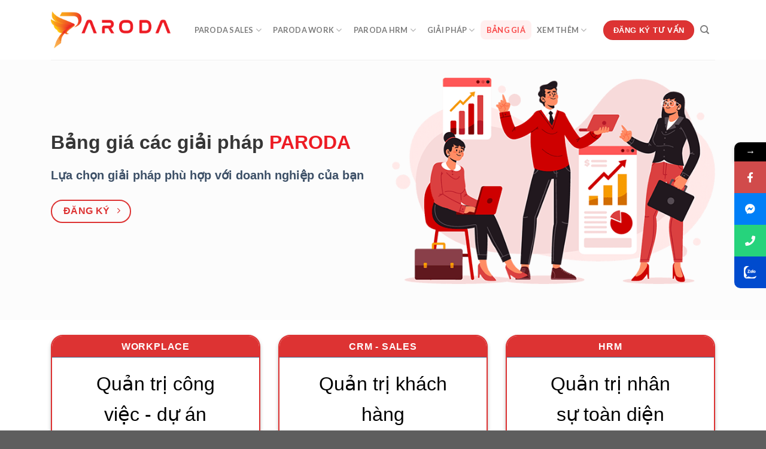

--- FILE ---
content_type: text/html; charset=UTF-8
request_url: http://paroda.vn/bang-gia/
body_size: 18791
content:
<!DOCTYPE html><html lang="vi" prefix="og: http://ogp.me/ns#" class="loading-site no-js bg-fill"><head><meta charset="UTF-8" /><meta name="viewport" content="width=device-width, initial-scale=1.0, maximum-scale=1.0, user-scalable=no" /><link rel="profile" href="http://gmpg.org/xfn/11" /><link rel="pingback" href="http://paroda.vn/xmlrpc.php" /> <script>(function(html){html.className = html.className.replace(/\bno-js\b/,'js')})(document.documentElement);</script> <style>form#stickyelements-form input::-moz-placeholder{color:#4F4F4F}form#stickyelements-form input::-ms-input-placeholder{color:#4F4F4F}form#stickyelements-form input::-webkit-input-placeholder{color:#4F4F4F}form#stickyelements-form input::placeholder{color:#4F4F4F}form#stickyelements-form textarea::placeholder{color:#4F4F4F}form#stickyelements-form textarea::-moz-placeholder{color:#4F4F4F}</style><meta name="viewport" content="width=device-width, initial-scale=1, maximum-scale=1" /><title>Bảng giá các gói dịch vụ Paroda</title><meta name="description" content="Lựa chọn giải pháp phù hợp với doanh nghiệp của bạn"/><meta name="robots" content="follow, index, max-snippet:-1, max-video-preview:-1, max-image-preview:large"/><link rel="canonical" href="https://paroda.vn/bang-gia/" /><meta property="og:locale" content="vi_VN"><meta property="og:type" content="article"><meta property="og:title" content="Bảng giá các gói dịch vụ Paroda"><meta property="og:description" content="Lựa chọn giải pháp phù hợp với doanh nghiệp của bạn"><meta property="og:url" content="https://paroda.vn/bang-gia/"><meta property="og:site_name" content="Paroda - Nền tảng quản trị và số hóa doanh nghiệp toàn diện"><meta property="article:publisher" content="https://www.facebook.com/ParodaVN/"><meta property="og:updated_time" content="2025-05-31T16:12:39+07:00"><meta name="twitter:card" content="summary_large_image"><meta name="twitter:title" content="Bảng giá các gói dịch vụ Paroda"><meta name="twitter:description" content="Lựa chọn giải pháp phù hợp với doanh nghiệp của bạn"><meta name="twitter:site" content="@https://twitter.com/paroda_vn"><meta name="twitter:creator" content="@https://twitter.com/paroda_vn"> <script type="application/ld+json" class="prd-schema-pro">{"@context":"https://schema.org","@graph":[{"@type":["LocalBusiness","Organization"],"@id":"https://paroda.vn/#organization","name":"Paroda - N\u1ec1n t\u1ea3ng qu\u1ea3n tr\u1ecb v\u00e0 s\u1ed1 h\u00f3a doanh nghi\u1ec7p to\u00e0n di\u1ec7n","url":"https://paroda.vn","email":"support@paroda.vn","address":{"@type":"PostalAddress","addressRegion":"Th\u00e0nh ph\u1ed1 H\u1ed3 Ch\u00ed Minh","postalCode":"70000","addressCountry":"Vi\u1ec7t Nam"},"logo":{"@type":"ImageObject","url":"https://paroda.vn/media/2021/03/logo-final-8.7_LOGO.png"},"description":"Ph\u1ea7n m\u1ec1m Paroda l\u00e0 n\u1ec1n t\u1ea3ng qu\u1ea3n tr\u1ecb v\u00e0 s\u1ed1 h\u00f3a doanh nghi\u1ec7p linh \u0111\u1ed9ng ph\u00f9 h\u1ee3p v\u1edbi m\u1ecdi ng\u00e0nh, m\u1ecdi l\u0129nh v\u1ef1c","alternateName":"Paroda","geo":{"@type":"GeoCoordinates","latitude":"10.786556474188732","longitude":" 106.64585318367936"},"hasMap":"https://www.google.com/maps/search/?api=1&amp;query=10.786556474188732, 106.64585318367936","sameAs":["https://paroda.vn/","https://www.linkedin.com/company/paroda","https://www.facebook.com/ParodaVN"],"image":{"@type":"ImageObject","url":"https://paroda.vn/media/2021/03/logo-final-8.7_LOGO.png"}},{"@type":"WebSite","@id":"https://paroda.vn/#website","url":"https://paroda.vn","name":"Paroda - N\u1ec1n t\u1ea3ng qu\u1ea3n tr\u1ecb v\u00e0 s\u1ed1 h\u00f3a doanh nghi\u1ec7p to\u00e0n di\u1ec7n","alternateName":"Ph\u1ea7n m\u1ec1m Paroda l\u00e0 n\u1ec1n t\u1ea3ng qu\u1ea3n tr\u1ecb v\u00e0 s\u1ed1 h\u00f3a doanh nghi\u1ec7p linh \u0111\u1ed9ng ph\u00f9 h\u1ee3p v\u1edbi m\u1ecdi ng\u00e0nh, m\u1ecdi l\u0129nh v\u1ef1c","publisher":{"@id":"https://paroda.vn/#organization"},"inLanguage":"vi","potentialAction":{"@type":"SearchAction","target":"https://paroda.vn/?s={search_term_string}","query-input":"required name=search_term_string"}},{"@type":"ImageObject","@id":"https://paroda.vn/bang-gia/#primaryImage","url":"https://paroda.vn/media/2021/10/button-chek-01.png","width":"200","height":"200"},{"@type":"BreadcrumbList","@id":"https://paroda.vn/bang-gia/#breadcrumb","itemListElement":[{"@type":"ListItem","position":"1","item":{"@id":"https://paroda.vn","name":"Trang ch\u1ee7"}},{"@type":"ListItem","position":"2","item":{"@id":"https://paroda.vn/bang-gia/","name":"B\u1ea3ng gi\u00e1 c\u00e1c g\u00f3i d\u1ecbch v\u1ee5 Paroda"}}]},{"@type":"WebPage","@id":"https://paroda.vn/bang-gia/#webpage","url":"https://paroda.vn/bang-gia/","name":"B\u1ea3ng gi\u00e1 c\u00e1c g\u00f3i d\u1ecbch v\u1ee5 Paroda","description":" L\u1ef1a ch\u1ecdn gi\u1ea3i ph\u00e1p ph\u00f9 h\u1ee3p v\u1edbi doanh nghi\u1ec7p c\u1ee7a b\u1ea1n","datePublished":"2022-09-14T11:39:34+07:00","dateModified":"2025-05-31T16:12:39+07:00","isPartOf":{"@id":"https://paroda.vn/#website"},"primaryImageOfPage":{"@id":"https://paroda.vn/bang-gia/#primaryImage"},"inLanguage":"vi","breadcrumb":{"@id":"https://paroda.vn/bang-gia/#breadcrumb"}},{"@type":"Article","headline":"B\u1ea3ng gi\u00e1 c\u00e1c g\u00f3i d\u1ecbch v\u1ee5 Paroda","datePublished":"2022-09-14T11:39:34+07:00","dateModified":"2025-05-31T16:12:39+07:00","author":{"@type":"Person","name":"BTV Paroda"},"publisher":{"@id":"https://paroda.vn/#organization"},"description":"L\u1ef1a ch\u1ecdn gi\u1ea3i ph\u00e1p ph\u00f9 h\u1ee3p v\u1edbi doanh nghi\u1ec7p c\u1ee7a b\u1ea1n","@id":"https://paroda.vn/bang-gia/#richSnippet","isPartOf":{"@id":"https://paroda.vn/bang-gia/#webpage"},"image":{"@id":"https://paroda.vn/bang-gia/#primaryImage"},"inLanguage":"vi","keywords":"b\u1ea3ng gi\u00e1","mainEntityOfPage":{"@id":"https://paroda.vn/bang-gia/#webpage"}}]}</script> <link rel='stylesheet' id='wp-block-library-css'  href='http://paroda.vn/inc/css/dist/block-library/style.css?paroda_ver=250214.01' type='text/css' media='all' /><link rel='stylesheet' id='contact-form-7-css'  href='http://paroda.vn/apps/contact_form/includes/css/styles.min.css?paroda_ver=250214.01' type='text/css' media='all' /><link rel='stylesheet' id='toc-screen-css'  href='http://paroda.vn/apps/table-of-contents-plus/screen.min.css?paroda_ver=250214.01' type='text/css' media='all' /><link rel='stylesheet' id='paroda-theme-icons-css'  href='http://paroda.vn/layouts/assets/css/paroda-theme-icons.css?paroda_ver=250214.01' type='text/css' media='all' /><link rel='stylesheet' id='paroda-theme-main-css'  href='http://paroda.vn/layouts/assets/css/paroda-theme-main.css?paroda_ver=250214.01' type='text/css' media='all' /><link rel='stylesheet' id='paroda-theme-style-css'  href='http://paroda.vn/layouts-child/style.css?paroda_ver=250214.01' type='text/css' media='all' /><link rel='stylesheet' id='font-awesome-css-css'  href='http://paroda.vn/apps/mystickyelements/css/font-awesome.min.css?paroda_ver=250214.01' type='text/css' media='all' /><link rel='stylesheet' id='mystickyelements-front-css-css'  href='http://paroda.vn/apps/mystickyelements/css/mystickyelements-front.min.css?paroda_ver=250214.01' type='text/css' media='all' /><link rel='stylesheet' id='intl-tel-input-css'  href='http://paroda.vn/apps/mystickyelements/intl-tel-input-src/build/css/intlTelInput.css?paroda_ver=250214.01' type='text/css' media='all' /><link rel='stylesheet' id='paroda-theme-googlefonts-css'  href='//fonts.googleapis.com/css?family=Lato%3Aregular%2C700%2C400%2C700%7CDancing+Script%3Aregular%2C400&#038;display=swap&#038;ver=3.9' type='text/css' media='all' /> <script type='text/javascript' src='http://paroda.vn/inc/js/jquery/jquery.js?paroda_ver=250214.01'></script> <script type='text/javascript' src='http://paroda.vn/inc/js/jquery/jquery-migrate.js?paroda_ver=250214.01'></script> <link rel='https://api.w.org/' href='https://paroda.vn/wp-json/' /><style type="text/css">div#toc_container{width:100%}</style><style>.bg{opacity:0;transition:opacity 1s;-webkit-transition:opacity 1s}.bg-loaded{opacity:1}</style><!--[if IE]><link rel="stylesheet" type="text/css" href="http://paroda.vn/layouts/assets/css/ie-fallback.css"><script src="//cdnjs.cloudflare.com/ajax/libs/html5shiv/3.6.1/html5shiv.js"></script><script>var head = document.getElementsByTagName('head')[0],style = document.createElement('style');style.type = 'text/css';style.styleSheet.cssText = ':before,:after{content:none !important';head.appendChild(style);setTimeout(function(){head.removeChild(style);}, 0);</script><script src="http://paroda.vn/layouts/assets/libs/ie-flexibility.js"></script><![endif]--> <script defer src="https://analytics.myparoda.com/pixel/PzgYyqpQ9YqwUjfS"></script> <meta name="ahrefs-site-verification" content="7d83ad994a2bd0439ddade6d54e489d6cca2c417455263cf67f43db1664efb2c"> <script type='text/javascript'>!function(f,b,e,v,n,t,s){if(f.fbq)return;n=f.fbq=function(){n.callMethod?
n.callMethod.apply(n,arguments):n.queue.push(arguments)};if(!f._fbq)f._fbq=n;
n.push=n;n.loaded=!0;n.version='2.0';n.queue=[];t=b.createElement(e);t.async=!0;
t.src=v;s=b.getElementsByTagName(e)[0];s.parentNode.insertBefore(t,s)}(window,
document,'script','https://connect.facebook.net/en_US/fbevents.js');</script> <script type='text/javascript'>fbq('init', '2980590842171372', {}, {
    "agent": "paroda-5.4.1-3.0.5"
});</script><script type='text/javascript'>fbq('track', 'PageView', []);</script> <noscript> <img height="1" width="1" style="display:none" alt="fbpx"
src="https://www.facebook.com/tr?id=2980590842171372&ev=PageView&noscript=1" /> </noscript><link rel="icon" href="https://paroda.vn/media/2021/03/logo-final-8.7_LOGO.png" sizes="32x32" /><link rel="icon" href="https://paroda.vn/media/2021/03/logo-final-8.7_LOGO.png" sizes="192x192" /><link rel="apple-touch-icon" href="https://paroda.vn/media/2021/03/logo-final-8.7_LOGO.png" /><meta name="msapplication-TileImage" content="https://paroda.vn/media/2021/03/logo-final-8.7_LOGO.png" /><style id="custom-css" type="text/css">:root{--primary-color:#D33}.full-width .ubermenu-nav,.container,.row{max-width:1140px}.row.row-collapse{max-width:1110px}.row.row-small{max-width:1132.5px}.row.row-large{max-width:1170px}.header-main{height:100px}#logo img{max-height:100px}#logo{width:200px}.header-bottom{min-height:55px}.header-top{min-height:30px}.transparent .header-main{height:90px}.transparent #logo img{max-height:90px}.has-transparent+.page-title:first-of-type,.has-transparent+#main>.page-title,.has-transparent+#main>div>.page-title,.has-transparent+#main .page-header-wrapper:first-of-type .page-title{padding-top:90px}.header.show-on-scroll,.stuck .header-main{height:70px!important}.stuck #logo img{max-height:70px!important}.header-bottom{background-color:#f1f1f1}.header-main .nav>li>a{line-height:16px}.stuck .header-main .nav>li>a{line-height:50px}.header-bottom-nav>li>a{line-height:16px}@media (max-width:549px){.header-main{height:70px}#logo img{max-height:70px}}.main-menu-overlay{background-color:#FFF}.nav-dropdown-has-arrow.nav-dropdown-has-border li.has-dropdown:before{border-bottom-color:#FFF}.nav .nav-dropdown{border-color:#FFF}.nav-dropdown{border-radius:3px}.nav-dropdown{font-size:100%}.nav-dropdown-has-arrow li.has-dropdown:after{border-bottom-color:#FFF}.nav .nav-dropdown{background-color:#FFF}.accordion-title.active,.has-icon-bg .icon .icon-inner,.logo a,.primary.is-underline,.primary.is-link,.badge-outline .badge-inner,.nav-outline>li.active>a,.nav-outline>li.active>a,.cart-icon strong,[data-color='primary'],.is-outline.primary{color:#D33}[data-text-color="primary"]{color:#DD3333!important}[data-text-bg="primary"]{background-color:#D33}.scroll-to-bullets a,.featured-title,.label-new.menu-item>a:after,.nav-pagination>li>.current,.nav-pagination>li>span:hover,.nav-pagination>li>a:hover,.has-hover:hover .badge-outline .badge-inner,button[type="submit"],.button.wc-forward:not(.checkout):not(.checkout-button),.button.submit-button,.button.primary:not(.is-outline),.featured-table .title,.is-outline:hover,.has-icon:hover .icon-label,.nav-dropdown-bold .nav-column li>a:hover,.nav-dropdown.nav-dropdown-bold>li>a:hover,.nav-dropdown-bold.dark .nav-column li>a:hover,.nav-dropdown.nav-dropdown-bold.dark>li>a:hover,.is-outline:hover,.tagcloud a:hover,.grid-tools a,input[type='submit']:not(.is-form),.box-badge:hover .box-text,input.button.alt,.nav-box>li>a:hover,.nav-box>li.active>a,.nav-pills>li.active>a,.current-dropdown .cart-icon strong,.cart-icon:hover strong,.nav-line-bottom>li>a:before,.nav-line-grow>li>a:before,.nav-line>li>a:before,.banner,.header-top,.slider-nav-circle .flickity-prev-next-button:hover svg,.slider-nav-circle .flickity-prev-next-button:hover .arrow,.primary.is-outline:hover,.button.primary:not(.is-outline),input[type='submit'].primary,input[type='submit'].primary,input[type='reset'].button,input[type='button'].primary,.badge-inner{background-color:#D33}.nav-vertical.nav-tabs>li.active>a,.scroll-to-bullets a.active,.nav-pagination>li>.current,.nav-pagination>li>span:hover,.nav-pagination>li>a:hover,.has-hover:hover .badge-outline .badge-inner,.accordion-title.active,.featured-table,.is-outline:hover,.tagcloud a:hover,blockquote,.has-border,.cart-icon strong:after,.cart-icon strong,.blockUI:before,.processing:before,.loading-spin,.slider-nav-circle .flickity-prev-next-button:hover svg,.slider-nav-circle .flickity-prev-next-button:hover .arrow,.primary.is-outline:hover{border-color:#D33}.nav-tabs>li.active>a{border-top-color:#D33}.widget_shopping_cart_content .blockUI.blockOverlay:before{border-left-color:#D33}.woocommerce-checkout-review-order .blockUI.blockOverlay:before{border-left-color:#D33}.slider .flickity-prev-next-button:hover svg,.slider .flickity-prev-next-button:hover .arrow{fill:#D33}@media screen and (max-width:549px){body{font-size:100%}}body{font-family:"Lato",sans-serif}body{font-weight:400}.nav>li>a{font-family:"Lato",sans-serif}.mobile-sidebar-levels-2 .nav>li>ul>li>a{font-family:"Lato",sans-serif}.nav>li>a{font-weight:700}.mobile-sidebar-levels-2 .nav>li>ul>li>a{font-weight:700}h1,h2,h3,h4,h5,h6,.heading-font,.off-canvas-center .nav-sidebar.nav-vertical>li>a{font-family:"Lato",sans-serif}h1,h2,h3,h4,h5,h6,.heading-font,.banner h1,.banner h2{font-weight:700}.alt-font{font-family:"Dancing Script",sans-serif}.alt-font{font-weight:400!important}.pswp__bg,.mfp-bg.mfp-ready{background-color:#0A0A0A}.footer-1{background-color:#0F0F0F}.footer-2{background-color:#0F0F0F}.absolute-footer,html{background-color:#5E5E5E}.label-new.menu-item>a:after{content:"New"}.label-hot.menu-item>a:after{content:"Hot"}.label-sale.menu-item>a:after{content:"Sale"}.label-popular.menu-item>a:after{content:"Popular"}</style> <script data-no-minify="1" async src="https://paroda.vn/content/cache/busting/1/gtm-d1005a864d9fbe05b59c56743ba1eb96.js"></script> <script>window.dataLayer = window.dataLayer || [];
	function gtag(){dataLayer.push(arguments);}
	gtag('js', new Date());

	gtag('config', 'G-WG1EEYM3QT');</script> <script>(function(w,d,s,l,i){w[l]=w[l]||[];w[l].push({'gtm.start':
	new Date().getTime(),event:'gtm.js'});var f=d.getElementsByTagName(s)[0],
	j=d.createElement(s),dl=l!='dataLayer'?'&l='+l:'';j.async=true;j.src=
	'https://www.googletagmanager.com/gtm.js?id='+i+dl;f.parentNode.insertBefore(j,f);
	})(window,document,'script','dataLayer','GTM-5FX26BN');</script> <meta name="facebook-domain-verification" content="cck9qon6m2p0emrxuyob0t8edw3skk" /> <script>!function(f,b,e,v,n,t,s)
    {if(f.fbq)return;n=f.fbq=function(){n.callMethod?
    n.callMethod.apply(n,arguments):n.queue.push(arguments)};
    if(!f._fbq)f._fbq=n;n.push=n;n.loaded=!0;n.version='2.0';
    n.queue=[];t=b.createElement(e);t.async=!0;
    t.src=v;s=b.getElementsByTagName(e)[0];
    s.parentNode.insertBefore(t,s)}(window, document,'script',
    'https://connect.facebook.net/en_US/fbevents.js');
    fbq('init', '398905637640493');
    fbq('track', 'PageView');</script> <noscript><img height="1" width="1" style="display:none"src="https://www.facebook.com/tr?id=398905637640493&ev=PageView&noscript=1"/></noscript></head><body class="page-template-default page page-id-9350 full-width bg-fill lightbox nav-dropdown-has-arrow nav-dropdown-has-shadow nav-dropdown-has-border page-template-blank page-template-blank-php"> <noscript><iframe src="https://www.googletagmanager.com/ns.html?id=GTM-5FX26BN"
height="0" width="0" style="display:none;visibility:hidden"></iframe></noscript><a class="skip-link screen-reader-text" href="#main">Skip to content</a><div id="wrapper"><header id="header" class="header has-sticky sticky-jump"><div class="header-wrapper"><div id="masthead" class="header-main "><div class="header-inner flex-row container logo-left medium-logo-center" role="navigation"><div id="logo" class="flex-col logo"> <a href="https://paroda.vn/" title="Paroda &#8211; Nền tảng quản trị và số hóa doanh nghiệp toàn diện - Phần mềm Paroda là nền tảng quản trị và số hóa doanh nghiệp linh động phù hợp với mọi ngành, mọi lĩnh vực" rel="home"> <img width="200" height="100" src="https://paroda.vn/media/2020/08/logo-final-8.7_LOGOCHU.png" class="header_logo header-logo" alt="Paroda &#8211; Nền tảng quản trị và số hóa doanh nghiệp toàn diện"/><img  width="200" height="100" src="https://paroda.vn/media/2020/08/logo-final-8.7_LOGOCHU.png" class="header-logo-dark" alt="Paroda &#8211; Nền tảng quản trị và số hóa doanh nghiệp toàn diện"/></a></div><div class="flex-col show-for-medium flex-left"><ul class="mobile-nav nav nav-left "><li class="nav-icon has-icon"><div class="header-button"> <a href="#" data-open="#main-menu" data-pos="left" data-bg="main-menu-overlay" data-color="dark" class="icon primary button circle is-small" aria-label="Menu" aria-controls="main-menu" aria-expanded="false"> <i class="icon-menu" ></i> </a></div></li></ul></div><div class="flex-col hide-for-medium flex-left
flex-grow"><ul class="header-nav header-nav-main nav nav-left  nav-pills nav-uppercase" ><li id="menu-item-7716" class="menu-item menu-item-type-custom menu-item-object-custom menu-item-has-children menu-item-7716 menu-item-design-default has-dropdown"><a href="https://paroda.vn/sales/" class="nav-top-link">Paroda Sales<i class="icon-angle-down" ></i></a><ul class="sub-menu nav-dropdown nav-dropdown-bold dropdown-uppercase"><li id="menu-item-7722" class="menu-item menu-item-type-post_type menu-item-object-page menu-item-has-children menu-item-7722 nav-dropdown-col has-icon-left"><a href="https://paroda.vn/sales/"><img class="ux-menu-icon" width="20" height="20" src="https://paroda.vn/media/2022/09/210922-02.png" alt="" />Sales – Bộ giải pháp quản trị khách hàng và phát triển kinh doanh</a><ul class="sub-menu nav-column nav-dropdown-bold dropdown-uppercase"><li id="menu-item-7725" class="menu-item menu-item-type-custom menu-item-object-custom menu-item-7725"><a href="https://paroda.vn/tinh-nang-sales/">Quản lý Leads tiềm năng</a></li><li id="menu-item-7723" class="menu-item menu-item-type-custom menu-item-object-custom menu-item-7723"><a href="https://paroda.vn/tinh-nang-sales/">Quản lý Khách hàng 360</a></li><li id="menu-item-7724" class="menu-item menu-item-type-custom menu-item-object-custom menu-item-7724"><a href="https://paroda.vn/tinh-nang-sales/">Quản lý Bán hàng</a></li><li id="menu-item-7727" class="menu-item menu-item-type-custom menu-item-object-custom menu-item-7727"><a href="http://paroda.vn/tinh-nang-sales/">Quản lý Đơn hàng</a></li><li id="menu-item-7726" class="menu-item menu-item-type-custom menu-item-object-custom menu-item-7726"><a href="http://paroda.vn/tinh-nang-sales/">Chăm sóc khách hàng</a></li><li id="menu-item-7747" class="menu-item menu-item-type-custom menu-item-object-custom menu-item-7747"><a href="http://paroda.vn/tinh-nang-sales/">-> Xem thêm các ứng dụng</a></li></ul></li></ul></li><li id="menu-item-7731" class="menu-item menu-item-type-post_type menu-item-object-page menu-item-has-children menu-item-7731 menu-item-design-default has-dropdown"><a href="https://paroda.vn/work/" class="nav-top-link">Paroda Work<i class="icon-angle-down" ></i></a><ul class="sub-menu nav-dropdown nav-dropdown-bold dropdown-uppercase"><li id="menu-item-7729" class="menu-item menu-item-type-post_type menu-item-object-page menu-item-has-children menu-item-7729 nav-dropdown-col has-icon-left"><a href="https://paroda.vn/work/"><img class="ux-menu-icon" width="20" height="20" src="https://paroda.vn/media/2022/09/210922-01.png" alt="" />Work – Bộ giải pháp quản trị công việc, quy trình và dự án</a><ul class="sub-menu nav-column nav-dropdown-bold dropdown-uppercase"><li id="menu-item-7732" class="menu-item menu-item-type-custom menu-item-object-custom menu-item-7732"><a href="https://paroda.vn/tinh-nang-work/">Quản lý dự án</a></li><li id="menu-item-7733" class="menu-item menu-item-type-custom menu-item-object-custom menu-item-7733"><a href="https://paroda.vn/tinh-nang-work/">Quản lý công việc</a></li><li id="menu-item-7734" class="menu-item menu-item-type-custom menu-item-object-custom menu-item-7734"><a href="https://paroda.vn/tinh-nang-work/">Quản lý Phê duyệt</a></li><li id="menu-item-7738" class="menu-item menu-item-type-custom menu-item-object-custom menu-item-7738"><a href="https://paroda.vn/tinh-nang-work/">Kanban</a></li><li id="menu-item-7735" class="menu-item menu-item-type-custom menu-item-object-custom menu-item-7735"><a href="https://paroda.vn/tinh-nang-work/">Meeting</a></li><li id="menu-item-7736" class="menu-item menu-item-type-custom menu-item-object-custom menu-item-7736"><a href="https://paroda.vn/tinh-nang-work/">Reminder</a></li><li id="menu-item-7737" class="menu-item menu-item-type-custom menu-item-object-custom menu-item-7737"><a href="https://paroda.vn/tinh-nang-work/">Document</a></li><li id="menu-item-7746" class="menu-item menu-item-type-custom menu-item-object-custom menu-item-7746"><a href="https://paroda.vn/tinh-nang-work/">-> Xem thêm các ứng dụng</a></li></ul></li></ul></li><li id="menu-item-7728" class="menu-item menu-item-type-post_type menu-item-object-page menu-item-has-children menu-item-7728 menu-item-design-default has-dropdown"><a href="https://paroda.vn/hrm/" class="nav-top-link">Paroda HRM<i class="icon-angle-down" ></i></a><ul class="sub-menu nav-dropdown nav-dropdown-bold dropdown-uppercase"><li id="menu-item-7730" class="menu-item menu-item-type-post_type menu-item-object-page menu-item-has-children menu-item-7730 nav-dropdown-col has-icon-left"><a href="https://paroda.vn/hrm/"><img class="ux-menu-icon" width="20" height="20" src="https://paroda.vn/media/2022/09/210922-03.png" alt="" />HRM – Bộ giải pháp quản trị và phát triển nhân sự</a><ul class="sub-menu nav-column nav-dropdown-bold dropdown-uppercase"><li id="menu-item-7740" class="menu-item menu-item-type-custom menu-item-object-custom menu-item-7740"><a href="https://paroda.vn/tinh-nang-hrm/">Quản lý hồ sơ Nhân sự</a></li><li id="menu-item-7739" class="menu-item menu-item-type-custom menu-item-object-custom menu-item-7739"><a href="https://paroda.vn/tinh-nang-hrm/">Quản lý hồ sơ Ứng viên</a></li><li id="menu-item-7741" class="menu-item menu-item-type-custom menu-item-object-custom menu-item-7741"><a href="https://paroda.vn/tinh-nang-hrm/">Tuyển dụng &#038; Phỏng vấn</a></li><li id="menu-item-7743" class="menu-item menu-item-type-custom menu-item-object-custom menu-item-7743"><a href="https://paroda.vn/tinh-nang-hrm/">Chấm công</a></li><li id="menu-item-7742" class="menu-item menu-item-type-custom menu-item-object-custom menu-item-7742"><a href="https://paroda.vn/tinh-nang-hrm/">Quản lý khen thưởng</a></li><li id="menu-item-7744" class="menu-item menu-item-type-custom menu-item-object-custom menu-item-7744"><a href="https://paroda.vn/tinh-nang-hrm/">Quản lý lịch nghỉ phép</a></li><li id="menu-item-7745" class="menu-item menu-item-type-custom menu-item-object-custom menu-item-7745"><a href="https://paroda.vn/tinh-nang-hrm/">-> Xem thêm các ứng dụng</a></li></ul></li></ul></li><li id="menu-item-9358" class="menu-item menu-item-type-custom menu-item-object-custom menu-item-has-children menu-item-9358 menu-item-design-custom-size has-dropdown"><a href="#" class="nav-top-link">Giải Pháp<i class="icon-angle-down" ></i></a><style>#menu-item-9358>.nav-dropdown{width:500px}</style><ul class="sub-menu nav-dropdown nav-dropdown-bold dropdown-uppercase"><li id="menu-item-9359" class="menu-item menu-item-type-post_type menu-item-object-page menu-item-9359 has-icon-left"><a href="https://paroda.vn/sales/"><img class="ux-menu-icon" width="20" height="20" src="https://paroda.vn/media/2022/09/210922-02.png" alt="" />Sales – Giải pháp quản trị khách hàng và phát triển kinh doanh</a></li><li id="menu-item-9360" class="menu-item menu-item-type-post_type menu-item-object-page menu-item-9360 has-icon-left"><a href="https://paroda.vn/work/"><img class="ux-menu-icon" width="20" height="20" src="https://paroda.vn/media/2022/09/210922-01.png" alt="" />Work – Giải pháp quản trị công việc, quy trình và dự án</a></li><li id="menu-item-9361" class="menu-item menu-item-type-post_type menu-item-object-page menu-item-9361 has-icon-left"><a href="https://paroda.vn/hrm/"><img class="ux-menu-icon" width="20" height="20" src="https://paroda.vn/media/2022/09/210922-03.png" alt="" />HRM – Giải pháp quản trị và phát triển nhân sự</a></li></ul></li><li id="menu-item-9352" class="menu-item menu-item-type-custom menu-item-object-custom current-menu-item menu-item-9352 active menu-item-design-default"><a href="/bang-gia/" aria-current="page" class="nav-top-link">Bảng Giá</a></li><li id="menu-item-6283" class="menu-item menu-item-type-custom menu-item-object-custom menu-item-has-children menu-item-6283 menu-item-design-default has-dropdown"><a href="/blog/" class="nav-top-link">Xem Thêm<i class="icon-angle-down" ></i></a><ul class="sub-menu nav-dropdown nav-dropdown-bold dropdown-uppercase"><li id="menu-item-9353" class="menu-item menu-item-type-post_type menu-item-object-page menu-item-has-children menu-item-9353 nav-dropdown-col"><a href="https://paroda.vn/home-website/">Paroda Website</a><ul class="sub-menu nav-column nav-dropdown-bold dropdown-uppercase"><li id="menu-item-9354" class="menu-item menu-item-type-post_type menu-item-object-page menu-item-9354"><a href="https://paroda.vn/tinh-nang-website/">Tính năng Website</a></li><li id="menu-item-9355" class="menu-item menu-item-type-custom menu-item-object-custom menu-item-9355"><a href="https://theme.paroda.vn/">Kho giao diện</a></li><li id="menu-item-9356" class="menu-item menu-item-type-custom menu-item-object-custom menu-item-9356"><a href="https://apps.paroda.vn/">Kho ứng dụng</a></li><li id="menu-item-9357" class="menu-item menu-item-type-post_type menu-item-object-page menu-item-9357"><a href="https://paroda.vn/bang-gia-website/">Bảng Giá Website</a></li></ul></li><li id="menu-item-5143" class="menu-item menu-item-type-post_type menu-item-object-page menu-item-has-children menu-item-5143 nav-dropdown-col"><a href="https://paroda.vn/home-email-marketing-campaign/">Paroda EMC</a><ul class="sub-menu nav-column nav-dropdown-bold dropdown-uppercase"><li id="menu-item-6378" class="menu-item menu-item-type-post_type menu-item-object-page menu-item-6378"><a href="https://paroda.vn/tinh-nang-emc/">Tính năng EMC</a></li><li id="menu-item-6271" class="menu-item menu-item-type-post_type menu-item-object-page menu-item-6271"><a href="https://paroda.vn/bang-gia-emc/">Bảng giá EMC</a></li></ul></li><li id="menu-item-5118" class="menu-item menu-item-type-post_type menu-item-object-page menu-item-has-children menu-item-5118 nav-dropdown-col"><a href="https://paroda.vn/about-us/">Liên Hệ</a><ul class="sub-menu nav-column nav-dropdown-bold dropdown-uppercase"><li id="menu-item-6646" class="menu-item menu-item-type-post_type menu-item-object-page menu-item-6646"><a href="https://paroda.vn/thanh-toan/">Thanh Toán</a></li><li id="menu-item-6427" class="menu-item menu-item-type-custom menu-item-object-custom menu-item-6427"><a href="http://support.paroda.vn/">Trợ Giúp</a></li></ul></li><li id="menu-item-5117" class="menu-item menu-item-type-post_type menu-item-object-page menu-item-has-children menu-item-5117 nav-dropdown-col"><a href="https://paroda.vn/blog/">Blog Paroda</a><ul class="sub-menu nav-column nav-dropdown-bold dropdown-uppercase"><li id="menu-item-9790" class="menu-item menu-item-type-taxonomy menu-item-object-category menu-item-9790"><a href="https://paroda.vn/category/kien-thuc-huu-ich/">Kiến thức hữu ích</a></li><li id="menu-item-9791" class="menu-item menu-item-type-taxonomy menu-item-object-category menu-item-9791"><a href="https://paroda.vn/category/quan-ly-cong-viec-du-an/">Quản lý công việc, dự án</a></li><li id="menu-item-9792" class="menu-item menu-item-type-taxonomy menu-item-object-category menu-item-9792"><a href="https://paroda.vn/category/quan-tri-khach-hang/">Quản trị quan hệ khách hàng</a></li><li id="menu-item-9794" class="menu-item menu-item-type-taxonomy menu-item-object-category menu-item-9794"><a href="https://paroda.vn/category/emc/">Email marketing campaign</a></li><li id="menu-item-9793" class="menu-item menu-item-type-taxonomy menu-item-object-category menu-item-9793"><a href="https://paroda.vn/category/quan-tri-nhan-su/">Quản trị nhân sự</a></li><li id="menu-item-9789" class="menu-item menu-item-type-taxonomy menu-item-object-category menu-item-9789"><a href="https://paroda.vn/category/kien-thuc-website/">Kiến thức website</a></li></ul></li></ul></li></ul></div><div class="flex-col hide-for-medium flex-right"><ul class="header-nav header-nav-main nav nav-right  nav-pills nav-uppercase"><li class="html header-button-1"><div class="header-button"> <a rel="noopener noreferrer" href="/dang-ky/?utm_source=website&#038;utm_medium=regis_header" target="_blank" class="button primary"  style="border-radius:50px;"> <span>Đăng ký tư vấn</span> </a></div></li><li class="header-search header-search-dropdown has-icon has-dropdown menu-item-has-children"> <a href="#" aria-label="Tìm kiếm" class="is-small"><i class="icon-search" ></i></a><ul class="nav-dropdown nav-dropdown-bold dropdown-uppercase"><li class="header-search-form search-form html relative has-icon"><div class="header-search-form-wrapper"><div class="searchform-wrapper ux-search-box relative is-normal"><form method="get" class="searchform" action="https://paroda.vn/" role="search"><div class="flex-row relative"><div class="flex-col flex-grow"> <input type="search" class="search-field mb-0" name="s" value="" id="s" placeholder="Tìm kiếm&hellip;" /></div><div class="flex-col"> <button type="submit" class="ux-search-submit submit-button secondary button icon mb-0" aria-label="Submit"> <i class="icon-search" ></i> </button></div></div><div class="live-search-results text-left z-top"></div></form></div></div></li></ul></li><li class="html custom html_topbar_left"> <script defer src="https://convert.myparoda.com/pixel/uc17uzuboddfkzt56ujkzx7bt1n85136"></script> </li></ul></div><div class="flex-col show-for-medium flex-right"><ul class="mobile-nav nav nav-right "></ul></div></div><div class="container"><div class="top-divider full-width"></div></div></div><div class="header-bg-container fill"><div class="header-bg-image fill"></div><div class="header-bg-color fill"></div></div></div></header><main id="main" class=""><div id="content" role="main" class="content-area"><section class="section hide-for-small" id="section_567031249"><div class="bg section-bg fill bg-fill  bg-loaded" ></div><div class="section-content relative"><div class="row align-middle"  id="row-626099813"><div id="col-1202074056" class="col medium-6 small-12 large-6"  ><div class="col-inner"  ><div id="text-1871748093" class="text"><h1 style="text-align: justify;"><span style="font-size: 32px;"><strong><span style="font-family: tahoma, arial, helvetica, sans-serif; color: #000000;"><span style="color: #363636;">Bảng giá các giải pháp </span></span><span style="font-family: tahoma, arial, helvetica, sans-serif; color: #ed1c24;">PARODA</span></strong></span></h1><p style="text-align: justify;"><strong><span style="color: #3d5067; font-family: tahoma, arial, helvetica, sans-serif; font-size: 20px;">Lựa chọn giải pháp phù hợp với doanh nghiệp của bạn</span></strong></p><style>#text-1871748093{line-height:2}</style></div> <a href="/dang-ky/" target="_self" class="button primary is-outline"  style="border-radius:20px;"> <span>Đăng ký</span> <i class="icon-angle-right" ></i></a></div></div><div id="col-1849216063" class="col medium-6 small-12 large-6"  ><div class="col-inner text-center"  ><div class="img has-hover x md-x lg-x y md-y lg-y" id="image_660156467"><div class="img-inner dark" > <img width="600" height="383" src="[data-uri]" data-lazy-src="https://paroda.vn/media/2022/09/bang-gia-paroda.png" class="attachment-large size-large" alt="Bảng giá các gói dịch vụ Paroda | Paroda - Nền tảng quản trị và số hóa doanh nghiệp toàn diện" title="Bảng giá các gói dịch vụ Paroda | Paroda - Nền tảng quản trị và số hóa doanh nghiệp toàn diện"><noscript><img width="600" height="383" src="https://paroda.vn/media/2022/09/bang-gia-paroda.png" class="attachment-large size-large" alt="Bảng giá các gói dịch vụ Paroda | Paroda - Nền tảng quản trị và số hóa doanh nghiệp toàn diện" title="Bảng giá các gói dịch vụ Paroda | Paroda - Nền tảng quản trị và số hóa doanh nghiệp toàn diện"></noscript></div><style>#image_660156467{width:100%}</style></div></div></div></div></div><style>#section_567031249{padding-top:30px;padding-bottom:30px;background-color:rgb(252,252,252)}</style></section><section class="section show-for-small" id="section_831736387"><div class="bg section-bg fill bg-fill  bg-loaded" ></div><div class="section-content relative"><div class="row align-middle"  id="row-1348265866"><div id="col-220402413" class="col medium-6 small-12 large-6"  ><div class="col-inner text-center"  ><div id="text-3431524854" class="text"><h1 style="text-align: justify;"><span style="font-size: 32px;"><strong><span style="font-family: tahoma, arial, helvetica, sans-serif; color: #000000;"><span style="color: #363636;">Bảng giá các giải pháp </span></span><span style="font-family: tahoma, arial, helvetica, sans-serif; color: #ed1c24;">PARODA</span></strong></span></h1><p style="text-align: justify;"><strong><span style="color: #3d5067; font-family: tahoma, arial, helvetica, sans-serif; font-size: 20px;">Lựa chọn giải pháp phù hợp với doanh nghiệp của bạn</span></strong></p><style>#text-3431524854{line-height:2}</style></div><div class="img has-hover x md-x lg-x y md-y lg-y" id="image_1175338366"><div class="img-inner dark" > <img width="600" height="383" src="[data-uri]" data-lazy-src="https://paroda.vn/media/2022/09/bang-gia-paroda.png" class="attachment-large size-large" alt="Bảng giá các gói dịch vụ Paroda | Paroda - Nền tảng quản trị và số hóa doanh nghiệp toàn diện" title="Bảng giá các gói dịch vụ Paroda | Paroda - Nền tảng quản trị và số hóa doanh nghiệp toàn diện"><noscript><img width="600" height="383" src="https://paroda.vn/media/2022/09/bang-gia-paroda.png" class="attachment-large size-large" alt="Bảng giá các gói dịch vụ Paroda | Paroda - Nền tảng quản trị và số hóa doanh nghiệp toàn diện" title="Bảng giá các gói dịch vụ Paroda | Paroda - Nền tảng quản trị và số hóa doanh nghiệp toàn diện"></noscript></div><style>#image_1175338366{width:100%}</style></div> <a href="/dang-ky/" target="_self" class="button primary is-outline"  style="border-radius:20px;"> <span>Đăng ký</span> <i class="icon-angle-right" ></i></a></div></div></div></div><style>#section_831736387{padding-top:30px;padding-bottom:30px;background-color:rgb(252,252,252)}</style></section><section class="section" id="section_1218889428"><div class="bg section-bg fill bg-fill  bg-loaded" ></div><div class="section-content relative"><div class="row"  id="row-1475929640"><div id="col-1549734621" class="col medium-4 small-12 large-4"  ><div class="col-inner"  ><div class="pricing-table-wrapper"><div class="pricing-table ux_price_table text-center box-shadow-2 box-shadow-3-hover featured-table"style="border-radius:20px;"><div class="pricing-table-header"><div class="title uppercase strong">WORKPLACE</div><div class="price is-xxlarge">Quản trị công việc - dự án</div></div><div class="pricing-table-items items"><div id="text-2891977297" class="text"><p style="text-align: center;"><span style="color: #333333; font-size: 36px;"><strong><span style="font-family: tahoma, arial, helvetica, sans-serif;"><span style="color: #ed1c24;">60.000 đ</span> </span></strong></span></p><p style="text-align: center;"><span style="color: #333333;"><strong><span style="font-family: tahoma, arial, helvetica, sans-serif; font-size: 14px;">/ user/ tháng</span></strong></span></p><p style="text-align: justify;"><span style="font-family: tahoma, arial, helvetica, sans-serif; color: #333333;"><img class="" title="Work - Bộ giải pháp quản trị công việc, quy trình và dự án toàn diện" src="https://paroda.vn/media/2021/10/button-chek-01.png" alt="button chek 01" width="20" height="20" data-lazy-src="https://paroda.vn/media/2021/10/button-chek-01.png" data-was-processed="true" /> Quản lý tiến độ công việc</span></p><p style="text-align: justify;"><span style="font-family: tahoma, arial, helvetica, sans-serif; color: #333333;"><img title="Work - Bộ giải pháp quản trị công việc, quy trình và dự án toàn diện" src="https://paroda.vn/media/2021/10/button-chek-01.png" alt="button chek 01" width="20" height="20" data-lazy-src="https://paroda.vn/media/2021/10/button-chek-01.png" data-was-processed="true" /> Quản lý dự án/ phòng ban</span></p><p style="text-align: justify;"><span style="font-family: tahoma, arial, helvetica, sans-serif; color: #333333;"><img title="Work - Bộ giải pháp quản trị công việc, quy trình và dự án toàn diện" src="https://paroda.vn/media/2021/10/button-chek-01.png" alt="button chek 01" width="20" height="20" data-lazy-src="https://paroda.vn/media/2021/10/button-chek-01.png" data-was-processed="true" /> Quản lý mốc dự án</span></p><p style="text-align: justify;"><span style="font-family: tahoma, arial, helvetica, sans-serif; color: #333333;"><img title="Work - Bộ giải pháp quản trị công việc, quy trình và dự án toàn diện" src="https://paroda.vn/media/2021/10/button-chek-01.png" alt="button chek 01" width="20" height="20" data-lazy-src="https://paroda.vn/media/2021/10/button-chek-01.png" data-was-processed="true" /> Quản lý tài liệu</span></p><p style="text-align: justify;"><span style="font-family: tahoma, arial, helvetica, sans-serif; color: #333333;"><img title="Work - Bộ giải pháp quản trị công việc, quy trình và dự án toàn diện" src="https://paroda.vn/media/2021/10/button-chek-01.png" alt="button chek 01" width="20" height="20" data-lazy-src="https://paroda.vn/media/2021/10/button-chek-01.png" data-was-processed="true" /> Quản lý đề xuất/ phê duyệt</span></p><p style="text-align: justify;"><span style="font-family: tahoma, arial, helvetica, sans-serif; color: #333333;"><img title="Work - Bộ giải pháp quản trị công việc, quy trình và dự án toàn diện" src="https://paroda.vn/media/2021/10/button-chek-01.png" alt="button chek 01" width="20" height="20" data-lazy-src="https://paroda.vn/media/2021/10/button-chek-01.png" data-was-processed="true" /> Quản lý cuộc họp</span></p><p style="text-align: justify;"><span style="font-family: tahoma, arial, helvetica, sans-serif; color: #333333;"><img title="Work - Bộ giải pháp quản trị công việc, quy trình và dự án toàn diện" src="https://paroda.vn/media/2021/10/button-chek-01.png" alt="button chek 01" width="20" height="20" data-lazy-src="https://paroda.vn/media/2021/10/button-chek-01.png" data-was-processed="true" /> Quản lý lịch biểu</span></p><p style="text-align: justify;"><span style="font-family: tahoma, arial, helvetica, sans-serif; color: #333333;"><img title="Work - Bộ giải pháp quản trị công việc, quy trình và dự án toàn diện" src="https://paroda.vn/media/2021/10/button-chek-01.png" alt="button chek 01" width="20" height="20" data-lazy-src="https://paroda.vn/media/2021/10/button-chek-01.png" data-was-processed="true" /> Quản lý hoạt động</span></p><p style="text-align: justify;"><span style="font-family: tahoma, arial, helvetica, sans-serif; color: #333333;"><img title="Work - Bộ giải pháp quản trị công việc, quy trình và dự án toàn diện" src="https://paroda.vn/media/2021/10/button-chek-01.png" alt="button chek 01" width="20" height="20" data-lazy-src="https://paroda.vn/media/2021/10/button-chek-01.png" data-was-processed="true" /> Quản lý bình luận</span></p><p style="text-align: justify;"><span style="font-family: tahoma, arial, helvetica, sans-serif; color: #333333;"><img title="Work - Bộ giải pháp quản trị công việc, quy trình và dự án toàn diện" src="https://paroda.vn/media/2021/10/button-chek-01.png" alt="button chek 01" width="20" height="20" data-lazy-src="https://paroda.vn/media/2021/10/button-chek-01.png" data-was-processed="true" /> Theo dõi thông báo</span></p><p style="text-align: justify;"><span style="font-family: tahoma, arial, helvetica, sans-serif; color: #333333;"><img title="Work - Bộ giải pháp quản trị công việc, quy trình và dự án toàn diện" src="https://paroda.vn/media/2021/10/button-chek-01.png" alt="button chek 01" width="20" height="20" data-lazy-src="https://paroda.vn/media/2021/10/button-chek-01.png" data-was-processed="true" /> Quản lý nhắc nhở công việc</span></p><p style="text-align: justify;"><span style="font-family: tahoma, arial, helvetica, sans-serif; color: #333333;"><img title="Work - Bộ giải pháp quản trị công việc, quy trình và dự án toàn diện" src="https://paroda.vn/media/2021/10/button-chek-01.png" alt="button chek 01" width="20" height="20" data-lazy-src="https://paroda.vn/media/2021/10/button-chek-01.png" data-was-processed="true" /> Quản lý ghi chú</span></p><style>#text-2891977297{line-height:2}</style></div> <a href="/dang-ky/" target="_self" class="button primary"  style="border-radius:99px;"> <span>Đăng ký</span> <i class="icon-angle-right" ></i></a></div></div></div></div></div><div id="col-236592562" class="col medium-4 small-12 large-4"  ><div class="col-inner"  ><div class="pricing-table-wrapper"><div class="pricing-table ux_price_table text-center box-shadow-2 box-shadow-3-hover featured-table"style="border-radius:20px;"><div class="pricing-table-header"><div class="title uppercase strong">CRM - Sales</div><div class="price is-xxlarge">Quản trị khách hàng</div></div><div class="pricing-table-items items"><div id="text-1806528514" class="text"><p style="text-align: center;"><span style="font-family: tahoma, arial, helvetica, sans-serif; color: #000000; font-size: 36px;"><span style="color: #d83131;"><strong><span style="color: #ed1c24;">90.000 đ</span> </strong></span></span></p><p style="text-align: center;"><span style="color: #333333;"><strong><span style="font-family: tahoma, arial, helvetica, sans-serif;"><span style="font-size: 14px;">/ <span style="font-family: tahoma, arial, helvetica, sans-serif; font-size: 14px;">user</span>/ tháng</span></span></strong></span></p><p style="text-align: justify;"><span style="font-family: tahoma, arial, helvetica, sans-serif; color: #333333;"><img title="Work - Bộ giải pháp quản trị công việc, quy trình và dự án toàn diện" src="https://paroda.vn/media/2021/10/button-chek-01.png" alt="button chek 01" width="20" height="20" data-lazy-src="https://paroda.vn/media/2021/10/button-chek-01.png" data-was-processed="true" /> Quản lý Lead (Khách hàng tiềm năng)</span></p><p style="text-align: justify;"><span style="font-family: tahoma, arial, helvetica, sans-serif; color: #333333;"><img title="Work - Bộ giải pháp quản trị công việc, quy trình và dự án toàn diện" src="https://paroda.vn/media/2021/10/button-chek-01.png" alt="button chek 01" width="20" height="20" data-lazy-src="https://paroda.vn/media/2021/10/button-chek-01.png" data-was-processed="true" /> Quản lý thông tin người liên hệ</span></p><p style="text-align: justify;"><span style="font-family: tahoma, arial, helvetica, sans-serif; color: #333333;"><img title="Work - Bộ giải pháp quản trị công việc, quy trình và dự án toàn diện" src="https://paroda.vn/media/2021/10/button-chek-01.png" alt="button chek 01" width="20" height="20" data-lazy-src="https://paroda.vn/media/2021/10/button-chek-01.png" data-was-processed="true" /> Quản lý thông tin profile doanh nghiệp</span></p><p style="text-align: justify;"><span style="font-family: tahoma, arial, helvetica, sans-serif; color: #333333;"><img title="Work - Bộ giải pháp quản trị công việc, quy trình và dự án toàn diện" src="https://paroda.vn/media/2021/10/button-chek-01.png" alt="button chek 01" width="20" height="20" data-lazy-src="https://paroda.vn/media/2021/10/button-chek-01.png" data-was-processed="true" /> Quản lý cơ hội bán hàng</span></p><p style="text-align: justify;"><span style="font-family: tahoma, arial, helvetica, sans-serif; color: #333333;"><img title="Work - Bộ giải pháp quản trị công việc, quy trình và dự án toàn diện" src="https://paroda.vn/media/2021/10/button-chek-01.png" alt="button chek 01" width="20" height="20" data-lazy-src="https://paroda.vn/media/2021/10/button-chek-01.png" data-was-processed="true" /> Shark Panel</span></p><p style="text-align: left;"><span style="font-family: tahoma, arial, helvetica, sans-serif; color: #333333;"><img title="Work - Bộ giải pháp quản trị công việc, quy trình và dự án toàn diện" src="https://paroda.vn/media/2021/10/button-chek-01.png" alt="button chek 01" width="20" height="20" data-lazy-src="https://paroda.vn/media/2021/10/button-chek-01.png" data-was-processed="true" /> Quản lý quy trình Sales Pipeline</span></p><p style="text-align: justify;"><span style="font-family: tahoma, arial, helvetica, sans-serif; color: #333333;"><img title="Work - Bộ giải pháp quản trị công việc, quy trình và dự án toàn diện" src="https://paroda.vn/media/2021/10/button-chek-01.png" alt="button chek 01" width="20" height="20" data-lazy-src="https://paroda.vn/media/2021/10/button-chek-01.png" data-was-processed="true" /> Theo dõi tình trạng báo giá</span></p><p style="text-align: justify;"><span style="font-family: tahoma, arial, helvetica, sans-serif; color: #333333;"><img title="Work - Bộ giải pháp quản trị công việc, quy trình và dự án toàn diện" src="https://paroda.vn/media/2021/10/button-chek-01.png" alt="button chek 01" width="20" height="20" data-lazy-src="https://paroda.vn/media/2021/10/button-chek-01.png" data-was-processed="true" /> Quản lý đơn hàng</span></p><p style="text-align: justify;"><span style="font-family: tahoma, arial, helvetica, sans-serif; color: #333333;"><img title="Work - Bộ giải pháp quản trị công việc, quy trình và dự án toàn diện" src="https://paroda.vn/media/2021/10/button-chek-01.png" alt="button chek 01" width="20" height="20" data-lazy-src="https://paroda.vn/media/2021/10/button-chek-01.png" data-was-processed="true" /> Quản lý các loại hợp đồng</span></p><p style="text-align: justify;"><span style="font-family: tahoma, arial, helvetica, sans-serif; color: #333333;"><img title="Work - Bộ giải pháp quản trị công việc, quy trình và dự án toàn diện" src="https://paroda.vn/media/2021/10/button-chek-01.png" alt="button chek 01" width="20" height="20" data-lazy-src="https://paroda.vn/media/2021/10/button-chek-01.png" data-was-processed="true" data-wp-editing="1" /> Quản lý tập trung nhà cung cấp</span></p><p style="text-align: justify;"><span style="font-family: tahoma, arial, helvetica, sans-serif; color: #333333;"><img title="Work - Bộ giải pháp quản trị công việc, quy trình và dự án toàn diện" src="https://paroda.vn/media/2021/10/button-chek-01.png" alt="button chek 01" width="20" height="20" data-lazy-src="https://paroda.vn/media/2021/10/button-chek-01.png" data-was-processed="true" /> Quản lý sản phẩm/ dịch vụ</span></p><p style="text-align: justify;"><span style="font-family: tahoma, arial, helvetica, sans-serif; color: #333333;"><img title="Work - Bộ giải pháp quản trị công việc, quy trình và dự án toàn diện" src="https://paroda.vn/media/2021/10/button-chek-01.png" alt="button chek 01" width="20" height="20" data-lazy-src="https://paroda.vn/media/2021/10/button-chek-01.png" data-was-processed="true" /> Quy định giá bán ra cho sản phẩm/ dịch vụ</span></p><p style="text-align: justify;"><span style="font-family: tahoma, arial, helvetica, sans-serif; color: #333333;"><img title="Work - Bộ giải pháp quản trị công việc, quy trình và dự án toàn diện" src="https://paroda.vn/media/2021/10/button-chek-01.png" alt="button chek 01" width="20" height="20" data-lazy-src="https://paroda.vn/media/2021/10/button-chek-01.png" data-was-processed="true" /> Quản lý đơn hàng nhập</span></p><p style="text-align: justify;"><span style="font-family: tahoma, arial, helvetica, sans-serif; color: #333333;"><img title="Work - Bộ giải pháp quản trị công việc, quy trình và dự án toàn diện" src="https://paroda.vn/media/2021/10/button-chek-01.png" alt="button chek 01" width="20" height="20" data-lazy-src="https://paroda.vn/media/2021/10/button-chek-01.png" data-was-processed="true" /> Quản lý dòng sản phẩm</span></p><p style="text-align: justify;"><span style="font-family: tahoma, arial, helvetica, sans-serif; color: #333333;"><img title="Work - Bộ giải pháp quản trị công việc, quy trình và dự án toàn diện" src="https://paroda.vn/media/2021/10/button-chek-01.png" alt="button chek 01" width="20" height="20" data-lazy-src="https://paroda.vn/media/2021/10/button-chek-01.png" data-was-processed="true" /> Quản lý gói sản phẩm</span></p><p style="text-align: justify;"><span style="font-family: tahoma, arial, helvetica, sans-serif; color: #333333;"><img title="Work - Bộ giải pháp quản trị công việc, quy trình và dự án toàn diện" src="https://paroda.vn/media/2021/10/button-chek-01.png" alt="button chek 01" width="20" height="20" data-lazy-src="https://paroda.vn/media/2021/10/button-chek-01.png" data-was-processed="true" /> Quản lý tài sản</span></p><p style="text-align: justify;"><span style="font-family: tahoma, arial, helvetica, sans-serif; color: #333333;"><img title="Work - Bộ giải pháp quản trị công việc, quy trình và dự án toàn diện" src="https://paroda.vn/media/2021/10/button-chek-01.png" alt="button chek 01" width="20" height="20" data-lazy-src="https://paroda.vn/media/2021/10/button-chek-01.png" data-was-processed="true" /> Quản lý cuộc họp</span></p><p style="text-align: justify;"><span style="font-family: tahoma, arial, helvetica, sans-serif; color: #333333;"><img title="Work - Bộ giải pháp quản trị công việc, quy trình và dự án toàn diện" src="https://paroda.vn/media/2021/10/button-chek-01.png" alt="button chek 01" width="20" height="20" data-lazy-src="https://paroda.vn/media/2021/10/button-chek-01.png" data-was-processed="true" /> Quản lý lịch biểu</span></p><p style="text-align: justify;"><span style="font-family: tahoma, arial, helvetica, sans-serif; color: #333333;"><img title="Work - Bộ giải pháp quản trị công việc, quy trình và dự án toàn diện" src="https://paroda.vn/media/2021/10/button-chek-01.png" alt="button chek 01" width="20" height="20" data-lazy-src="https://paroda.vn/media/2021/10/button-chek-01.png" data-was-processed="true" /> Quản lý hoạt động</span></p><p style="text-align: justify;"><span style="font-family: tahoma, arial, helvetica, sans-serif; color: #333333;"><img title="Work - Bộ giải pháp quản trị công việc, quy trình và dự án toàn diện" src="https://paroda.vn/media/2021/10/button-chek-01.png" alt="button chek 01" width="20" height="20" data-lazy-src="https://paroda.vn/media/2021/10/button-chek-01.png" data-was-processed="true" /> Quản lý bình luận</span></p><p style="text-align: justify;"><span style="font-family: tahoma, arial, helvetica, sans-serif; color: #333333;"><img title="Work - Bộ giải pháp quản trị công việc, quy trình và dự án toàn diện" src="https://paroda.vn/media/2021/10/button-chek-01.png" alt="button chek 01" width="20" height="20" data-lazy-src="https://paroda.vn/media/2021/10/button-chek-01.png" data-was-processed="true" /> Theo dõi thông báo</span></p><p style="text-align: justify;"><span style="font-family: tahoma, arial, helvetica, sans-serif; color: #333333;"><img title="Work - Bộ giải pháp quản trị công việc, quy trình và dự án toàn diện" src="https://paroda.vn/media/2021/10/button-chek-01.png" alt="button chek 01" width="20" height="20" data-lazy-src="https://paroda.vn/media/2021/10/button-chek-01.png" data-was-processed="true" /> Quản lý nhắc nhở công việc</span></p><p style="text-align: justify;"><span style="font-family: tahoma, arial, helvetica, sans-serif; color: #333333;"><img title="Work - Bộ giải pháp quản trị công việc, quy trình và dự án toàn diện" src="https://paroda.vn/media/2021/10/button-chek-01.png" alt="button chek 01" width="20" height="20" data-lazy-src="https://paroda.vn/media/2021/10/button-chek-01.png" data-was-processed="true" /> Quản lý ghi chú</span></p><style>#text-1806528514{line-height:2}</style></div> <a href="/dang-ky/" target="_self" class="button primary"  style="border-radius:99px;"> <span>Đăng ký</span> <i class="icon-angle-right" ></i></a></div></div></div></div></div><div id="col-96165187" class="col medium-4 small-12 large-4"  ><div class="col-inner"  ><div class="pricing-table-wrapper"><div class="pricing-table ux_price_table text-center box-shadow-2 box-shadow-3-hover featured-table"style="border-radius:20px;"><div class="pricing-table-header"><div class="title uppercase strong">HRM</div><div class="price is-xxlarge">Quản trị nhân sự toàn diện</div></div><div class="pricing-table-items items"><div id="text-3630928559" class="text"><p style="text-align: center;"><span style="font-family: tahoma, arial, helvetica, sans-serif; color: #000000; font-size: 36px;"><span style="color: #d83131;"><strong><span style="color: #ed1c24;">60.000 đ</span> </strong></span></span></p><p style="text-align: center;"><span style="color: #333333;"><strong><span style="font-family: tahoma, arial, helvetica, sans-serif;"><span style="font-size: 14px;">/ <span style="font-family: tahoma, arial, helvetica, sans-serif; font-size: 14px;">user</span>/ tháng</span></span></strong></span></p><p style="text-align: justify;"><span style="font-family: tahoma, arial, helvetica, sans-serif; color: #333333;"><img title="Work - Bộ giải pháp quản trị công việc, quy trình và dự án toàn diện" src="https://paroda.vn/media/2021/10/button-chek-01.png" alt="button chek 01" width="20" height="20" data-lazy-src="https://paroda.vn/media/2021/10/button-chek-01.png" data-was-processed="true" /> Quản lý hồ sơ nhân sự</span></p><p style="text-align: justify;"><span style="font-family: tahoma, arial, helvetica, sans-serif; color: #333333;"><img title="Work - Bộ giải pháp quản trị công việc, quy trình và dự án toàn diện" src="https://paroda.vn/media/2021/10/button-chek-01.png" alt="button chek 01" width="20" height="20" data-lazy-src="https://paroda.vn/media/2021/10/button-chek-01.png" data-was-processed="true" /> Quản lý, lưu trữ dữ liệu bảng lương</span></p><p style="text-align: justify;"><span style="font-family: tahoma, arial, helvetica, sans-serif; color: #333333;"><img title="Work - Bộ giải pháp quản trị công việc, quy trình và dự án toàn diện" src="https://paroda.vn/media/2021/10/button-chek-01.png" alt="button chek 01" width="20" height="20" data-lazy-src="https://paroda.vn/media/2021/10/button-chek-01.png" data-was-processed="true" /> Quản lý hợp đồng nhân sự</span></p><p style="text-align: justify;"><span style="font-family: tahoma, arial, helvetica, sans-serif; color: #333333;"><img title="Work - Bộ giải pháp quản trị công việc, quy trình và dự án toàn diện" src="https://paroda.vn/media/2021/10/button-chek-01.png" alt="button chek 01" width="20" height="20" data-lazy-src="https://paroda.vn/media/2021/10/button-chek-01.png" data-was-processed="true" /> Quản trị mục tiêu, đánh giá năng suất và năng lực định kỳ</span></p><p style="text-align: justify;"><span style="font-family: tahoma, arial, helvetica, sans-serif; color: #333333;"><img title="Work - Bộ giải pháp quản trị công việc, quy trình và dự án toàn diện" src="https://paroda.vn/media/2021/10/button-chek-01.png" alt="button chek 01" width="20" height="20" data-lazy-src="https://paroda.vn/media/2021/10/button-chek-01.png" data-was-processed="true" /> Quản lý vị trí làm việc của từng nhân sự</span></p><p style="text-align: justify;"><span style="font-family: tahoma, arial, helvetica, sans-serif; color: #333333;"><img title="Work - Bộ giải pháp quản trị công việc, quy trình và dự án toàn diện" src="https://paroda.vn/media/2021/10/button-chek-01.png" alt="button chek 01" width="20" height="20" data-lazy-src="https://paroda.vn/media/2021/10/button-chek-01.png" data-was-processed="true" /> Quản lý hồ sơ ứng viên</span></p><p style="text-align: justify;"><span style="font-family: tahoma, arial, helvetica, sans-serif; color: #333333;"><img title="Work - Bộ giải pháp quản trị công việc, quy trình và dự án toàn diện" src="https://paroda.vn/media/2021/10/button-chek-01.png" alt="button chek 01" width="20" height="20" data-lazy-src="https://paroda.vn/media/2021/10/button-chek-01.png" data-was-processed="true" /> Lịch phỏng vấn ứng viên</span></p><p style="text-align: justify;"><span style="font-family: tahoma, arial, helvetica, sans-serif; color: #333333;"><img title="Work - Bộ giải pháp quản trị công việc, quy trình và dự án toàn diện" src="https://paroda.vn/media/2021/10/button-chek-01.png" alt="button chek 01" width="20" height="20" data-lazy-src="https://paroda.vn/media/2021/10/button-chek-01.png" data-was-processed="true" /> Hỏi đáp và quản trị tri thức doanh nghiệp</span></p><p style="text-align: justify;"><span style="font-family: tahoma, arial, helvetica, sans-serif; color: #333333;"><img title="Work - Bộ giải pháp quản trị công việc, quy trình và dự án toàn diện" src="https://paroda.vn/media/2021/10/button-chek-01.png" alt="button chek 01" width="20" height="20" data-lazy-src="https://paroda.vn/media/2021/10/button-chek-01.png" data-was-processed="true" /> Quản lý cuộc họp</span></p><p style="text-align: justify;"><span style="font-family: tahoma, arial, helvetica, sans-serif; color: #333333;"><img title="Work - Bộ giải pháp quản trị công việc, quy trình và dự án toàn diện" src="https://paroda.vn/media/2021/10/button-chek-01.png" alt="button chek 01" width="20" height="20" data-lazy-src="https://paroda.vn/media/2021/10/button-chek-01.png" data-was-processed="true" /> Quản lý lịch biểu</span></p><p style="text-align: justify;"><span style="font-family: tahoma, arial, helvetica, sans-serif; color: #333333;"><img title="Work - Bộ giải pháp quản trị công việc, quy trình và dự án toàn diện" src="https://paroda.vn/media/2021/10/button-chek-01.png" alt="button chek 01" width="20" height="20" data-lazy-src="https://paroda.vn/media/2021/10/button-chek-01.png" data-was-processed="true" /> Quản lý hoạt động</span></p><p style="text-align: justify;"><span style="font-family: tahoma, arial, helvetica, sans-serif; color: #333333;"><img title="Work - Bộ giải pháp quản trị công việc, quy trình và dự án toàn diện" src="https://paroda.vn/media/2021/10/button-chek-01.png" alt="button chek 01" width="20" height="20" data-lazy-src="https://paroda.vn/media/2021/10/button-chek-01.png" data-was-processed="true" /> Quản lý bình luận</span></p><p style="text-align: justify;"><span style="font-family: tahoma, arial, helvetica, sans-serif; color: #333333;"><img title="Work - Bộ giải pháp quản trị công việc, quy trình và dự án toàn diện" src="https://paroda.vn/media/2021/10/button-chek-01.png" alt="button chek 01" width="20" height="20" data-lazy-src="https://paroda.vn/media/2021/10/button-chek-01.png" data-was-processed="true" /> Theo dõi thông báo</span></p><p style="text-align: justify;"><span style="font-family: tahoma, arial, helvetica, sans-serif; color: #333333;"><img title="Work - Bộ giải pháp quản trị công việc, quy trình và dự án toàn diện" src="https://paroda.vn/media/2021/10/button-chek-01.png" alt="button chek 01" width="20" height="20" data-lazy-src="https://paroda.vn/media/2021/10/button-chek-01.png" data-was-processed="true" /> Quản lý nhắc nhở công việc</span></p><p style="text-align: justify;"><span style="font-family: tahoma, arial, helvetica, sans-serif; color: #333333;"><img title="Work - Bộ giải pháp quản trị công việc, quy trình và dự án toàn diện" src="https://paroda.vn/media/2021/10/button-chek-01.png" alt="button chek 01" width="20" height="20" data-lazy-src="https://paroda.vn/media/2021/10/button-chek-01.png" data-was-processed="true" /> Quản lý ghi chú</span></p><style>#text-3630928559{line-height:2}</style></div> <a href="/dang-ky/" target="_self" class="button primary"  style="border-radius:99px;"> <span>Đăng ký</span> <i class="icon-angle-right" ></i></a></div></div></div></div></div></div><div class="row"  id="row-676518162"><div id="col-1932876574" class="col small-12 large-12"  ><div class="col-inner"  ><div id="text-4073665116" class="text"><p><strong><span style="font-family: tahoma, arial, helvetica, sans-serif; color: #000000;">*Lưu ý: </span></strong></p><p style="padding-left: 40px;"><span style="color: #000000; font-family: tahoma, arial, helvetica, sans-serif;">&#8211; Số lượng người dùng tối thiểu là 10 user</span></p><p style="padding-left: 40px;"><span style="color: #000000; font-family: tahoma, arial, helvetica, sans-serif;">&#8211; Các hợp đồng đều thời hạn thanh toán tối thiểu 1 năm</span></p><p style="padding-left: 40px;"><span style="color: #000000; font-family: tahoma, arial, helvetica, sans-serif;">&#8211; Đối với các doanh nghiệp có số lượng nhân sự lớn, quý khách vui lòng liên hệ 0702 678 898 để có giá tốt nhất</span></p><style>#text-4073665116{line-height:2}</style></div></div></div></div></div><style>#section_1218889428{padding-top:40px;padding-bottom:40px}</style></section><section class="section" id="section_160022387"><div class="bg section-bg fill bg-fill  bg-loaded" ></div><div class="section-content relative"><div class="row"  id="row-1797086985"><div id="col-860667453" class="col small-12 large-12"  ><div class="col-inner"  ><section class="section" id="section_1569272502"><div class="bg section-bg fill bg-fill  bg-loaded" ></div><div class="section-content relative"><div class="row"  id="row-1180510863"><div id="col-1220194235" class="col small-12 large-12"  ><div class="col-inner text-center"  ><div id="text-3586782617" class="text hide-for-small"><p style="text-align: center;"><span style="color: #003049;"><strong><span style="font-family: tahoma, arial, helvetica, sans-serif; font-size: 24px;">Phí khởi tạo, số hóa dữ liệu và hỗ trợ triển khai.</span></strong></span></p><table style="width: 100%; border-collapse: collapse; background-color: #ffffff; height: 149px;" border="1" cellspacing="0"><tbody><tr style="height: 94px;"><td style="width: 100%; height: 94px;" colspan="6"><p style="text-align: center;"><span style="font-family: tahoma, arial, helvetica, sans-serif; color: #003049; font-size: 18px;">Phí khởi tạo hệ thống và dữ liệu</span></p><p style="text-align: center;"><span style="font-family: tahoma, arial, helvetica, sans-serif; color: #003049; font-size: 18px;">(Khách hàng chỉ đóng 1 lần duy nhất lần đầu)</span></p></td></tr><tr style="height: 37px;"><td style="width: 16.6667%; height: 37px; text-align: center;"><span style="color: #003049;"><strong><span style="font-family: tahoma, arial, helvetica, sans-serif;">Số lượng người dùng</span></strong></span></td><td style="width: 16.6667%; height: 37px; text-align: center;"><span style="color: #003049;"><strong><span style="font-family: tahoma, arial, helvetica, sans-serif;">&lt; 30 user</span></strong></span></td><td style="width: 16.6667%; height: 37px; text-align: center;"><span style="color: #003049;"><strong><span style="font-family: tahoma, arial, helvetica, sans-serif;">&lt; 60 user</span></strong></span></td><td style="width: 16.6667%; height: 37px; text-align: center;"><span style="color: #003049;"><strong><span style="font-family: tahoma, arial, helvetica, sans-serif;">&lt; 100 user</span></strong></span></td><td style="width: 16.6667%; height: 37px; text-align: center;"><span style="color: #003049;"><strong><span style="font-family: tahoma, arial, helvetica, sans-serif;">&lt; 300 user</span></strong></span></td><td style="width: 16.6667%; height: 37px; text-align: center;"><span style="color: #003049;"><strong><span style="font-family: tahoma, arial, helvetica, sans-serif;">&gt;= 300 user</span></strong></span></td></tr><tr style="height: 18px;"><td style="width: 16.6667%; height: 18px; text-align: center;"><span style="color: #003049;"><strong><span style="font-family: tahoma, arial, helvetica, sans-serif;">Chi phí</span></strong></span></td><td style="width: 16.6667%; height: 18px; text-align: center;"><span style="color: #ff6600;"><strong><span style="font-family: tahoma, arial, helvetica, sans-serif;">2.000.000 đ</span></strong></span></td><td style="width: 16.6667%; height: 18px; text-align: center;"><span style="color: #ff6600;"><strong><span style="font-family: tahoma, arial, helvetica, sans-serif;">4.000.000 đ</span></strong></span></td><td style="width: 16.6667%; height: 18px; text-align: center;"><span style="color: #ff6600;"><strong><span style="font-family: tahoma, arial, helvetica, sans-serif;">5.000.000 đ</span></strong></span></td><td style="width: 16.6667%; height: 18px; text-align: center;"><span style="color: #ff6600;"><strong><span style="font-family: tahoma, arial, helvetica, sans-serif;">8.000.000 đ</span></strong></span></td><td style="width: 16.6667%; height: 18px; text-align: center;"><span style="color: #ff6600;"><strong><span style="font-family: tahoma, arial, helvetica, sans-serif;">10.000.000 đ</span></strong></span></td></tr></tbody></table><table style="width: 100%; border-collapse: collapse; background-color: #ffffff; border-style: solid; height: 90px;" border="1"><tbody><tr style="height: 18px;"><td style="width: 50%; height: 18px; text-align: center;" colspan="2"><span style="color: #003049; font-size: 18px;"><span style="font-family: tahoma, arial, helvetica, sans-serif;">Ưu đãi</span></span></td></tr><tr style="height: 18px;"><td style="width: 50%; height: 18px; text-align: center;"><span style="color: #003049;"><strong><span style="font-family: tahoma, arial, helvetica, sans-serif;">Hỗ trợ bằng nhóm chat hoặc qua hệ thống ticket</span></strong></span></td><td style="width: 50%; height: 18px; text-align: center;"><span style="color: #ed1c24;"><strong><span style="font-family: tahoma, arial, helvetica, sans-serif;">Miễn phí</span></strong></span></td></tr><tr style="height: 18px;"><td style="width: 50%; height: 18px; text-align: center;"><span style="color: #003049;"><strong><span style="font-family: tahoma, arial, helvetica, sans-serif;">Nâng cấp hệ thống</span></strong></span></td><td style="width: 50%; height: 18px; text-align: center;"><span style="color: #ed1c24;"><strong><span style="font-family: tahoma, arial, helvetica, sans-serif;">Miễn phí</span></strong></span></td></tr><tr style="height: 18px;"><td style="width: 50%; height: 18px; text-align: center;"><span style="color: #003049;"><strong><span style="font-family: tahoma, arial, helvetica, sans-serif;">Dịch vụ Customer Success Service</span></strong></span></td><td style="width: 50%; height: 18px; text-align: center;"><span style="color: #ed1c24;"><strong><span style="font-family: tahoma, arial, helvetica, sans-serif;">Miễn phí</span></strong></span></td></tr><tr style="height: 18px;"><td style="width: 50%; height: 18px; text-align: center;"><span style="color: #003049;"><strong><span style="font-family: tahoma, arial, helvetica, sans-serif;">Tài liệu hướng dẫn sử dụng</span></strong></span></td><td style="width: 50%; height: 18px; text-align: center;"><span style="color: #ed1c24;"><strong><span style="font-family: tahoma, arial, helvetica, sans-serif;">Miễn phí</span></strong></span></td></tr></tbody></table><table style="width: 100%; border-collapse: collapse; border-style: solid; background-color: #ffffff;" border="1"><tbody><tr><td style="width: 82.846%; text-align: center;" colspan="2"><span style="font-family: tahoma, arial, helvetica, sans-serif; font-size: 18px; color: #003049;">Dịch vụ cộng thêm</span></td></tr><tr><td style="width: 41.6179%;"><p style="text-align: center;"><span style="color: #003049;"><strong><span style="font-family: tahoma, arial, helvetica, sans-serif;">Đào tạo sử dụng online</span></strong></span></p><p style="text-align: center;"><span style="color: #003049;"><em><span style="font-family: tahoma, arial, helvetica, sans-serif;">(Các chương trình đào tạo thông qua Zoom, Google Meet, MS Team. Được thiết kế linh hoạt nhằm đảm bảo chất lượng sử dụng của khách hàng sau khi chuyển giao hệ thống)</span></em></span></p></td><td style="width: 41.2281%; text-align: center;"><span style="font-family: tahoma, arial, helvetica, sans-serif; color: #000080;"><strong>1.000.000 đ</strong></span><span style="font-family: tahoma, arial, helvetica, sans-serif; color: #003049;">/ lớp/ buổi đào tạo</span><p style="text-align: center;"><span style="font-family: tahoma, arial, helvetica, sans-serif; color: #003049;">Phí đào tạo tính theo số lớp và số buổi đào tạo do khách hàng đăng ký</span></p></td></tr><tr><td style="width: 41.6179%;"><p style="text-align: center;"><span style="color: #003049;"><strong><span style="font-family: tahoma, arial, helvetica, sans-serif;">Đào tạo sử dụng trực tiếp</span></strong></span></p><p style="text-align: center;"><span style="color: #003049;"><em><span style="font-family: tahoma, arial, helvetica, sans-serif;">(Gồm 2 buổi hướng dẫn sử dụng phần mềm trực tiếp tại địa chỉ của doanh nghiệp)</span></em></span></p></td><td style="width: 41.2281%; text-align: center;"><span style="font-family: tahoma, arial, helvetica, sans-serif; color: #000000;"><strong><span style="color: #000080;">6.000.000 đ</span></strong><span style="color: #003049;">/ lớp, 2 buổi đào tạo</span></span></td></tr></tbody></table><style>#text-3586782617{line-height:2}</style></div><div id="text-678407479" class="text show-for-small"><p style="text-align: center;"><span style="color: #003049;"><strong><span style="font-family: tahoma, arial, helvetica, sans-serif; font-size: 24px;">Phí khởi tạo, số hóa dữ liệu và hỗ trợ triển khai.</span></strong></span></p><table style="width: 100%; border-collapse: collapse; border-style: solid; background-color: #ffffff; height: 206px;" border="1"><tbody><tr style="height: 94px;"><td style="width: 100%; height: 94px;" colspan="2"><p style="text-align: center;"><span style="font-family: tahoma, arial, helvetica, sans-serif; color: #003049; font-size: 18px;">Phí khởi tạo hệ thống và dữ liệu</span></p><p style="text-align: center;"><span style="font-family: tahoma, arial, helvetica, sans-serif; color: #003049; font-size: 18px;">(Khách hàng chỉ đóng 1 lần duy nhất lần đầu)</span></p></td></tr><tr style="height: 18px;"><td style="width: 50%; height: 18px; text-align: center;"><span style="color: #003049;"><strong><span style="font-family: tahoma, arial, helvetica, sans-serif;">Số lượng người dùng</span></strong></span></td><td style="width: 50%; height: 18px; text-align: center;"><span style="color: #003049;"><strong><span style="font-family: tahoma, arial, helvetica, sans-serif;">Chi phí</span></strong></span></td></tr><tr style="height: 18px;"><td style="width: 50%; height: 18px; text-align: center;"><span style="color: #003049;"><strong><span style="font-family: tahoma, arial, helvetica, sans-serif;">&lt; 30 user</span></strong></span></td><td style="width: 50%; height: 18px; text-align: center;"><span style="color: #ff6600;"><strong><span style="font-family: tahoma, arial, helvetica, sans-serif;">2.000.000 đ</span></strong></span></td></tr><tr style="height: 19px;"><td style="width: 50%; text-align: center; height: 19px;"><span style="color: #003049;"><strong><span style="font-family: tahoma, arial, helvetica, sans-serif;">&lt; 60 user</span></strong></span></td><td style="width: 50%; text-align: center; height: 19px;"><span style="color: #ff6600;"><strong><span style="font-family: tahoma, arial, helvetica, sans-serif;">4.000.000 đ</span></strong></span></td></tr><tr style="height: 19px;"><td style="width: 50%; text-align: center; height: 19px;"><span style="color: #003049;"><strong><span style="font-family: tahoma, arial, helvetica, sans-serif;">&lt; 100 user</span></strong></span></td><td style="width: 50%; text-align: center; height: 19px;"><span style="color: #ff6600;"><strong><span style="font-family: tahoma, arial, helvetica, sans-serif;">5.000.000 đ</span></strong></span></td></tr><tr style="height: 19px;"><td style="width: 50%; text-align: center; height: 19px;"><span style="color: #003049;"><strong><span style="font-family: tahoma, arial, helvetica, sans-serif;">&lt; 300 user</span></strong></span></td><td style="width: 50%; text-align: center; height: 19px;"><span style="color: #ff6600;"><strong><span style="font-family: tahoma, arial, helvetica, sans-serif;">8.000.000 đ</span></strong></span></td></tr><tr style="height: 19px;"><td style="width: 50%; text-align: center; height: 19px;"><span style="color: #003049;"><strong><span style="font-family: tahoma, arial, helvetica, sans-serif;">&gt;= 300 user</span></strong></span></td><td style="width: 50%; text-align: center; height: 19px;"><span style="color: #ff6600;"><strong><span style="font-family: tahoma, arial, helvetica, sans-serif;">10.000.000 đ</span></strong></span></td></tr></tbody></table><table style="width: 100%; border-collapse: collapse; background-color: #ffffff; border-style: solid; height: 90px;" border="1"><tbody><tr style="height: 18px;"><td style="width: 50%; height: 18px; text-align: center;" colspan="2"><span style="color: #003049; font-size: 18px;"><span style="font-family: tahoma, arial, helvetica, sans-serif;">Ưu đãi</span></span></td></tr><tr style="height: 18px;"><td style="width: 50%; height: 18px; text-align: center;"><span style="color: #003049;"><strong><span style="font-family: tahoma, arial, helvetica, sans-serif;">Hỗ trợ bằng nhóm chat hoặc qua hệ thống ticket</span></strong></span></td><td style="width: 50%; height: 18px; text-align: center;"><span style="color: #ed1c24;"><strong><span style="font-family: tahoma, arial, helvetica, sans-serif;">Miễn phí</span></strong></span></td></tr><tr style="height: 18px;"><td style="width: 50%; height: 18px; text-align: center;"><span style="color: #003049;"><strong><span style="font-family: tahoma, arial, helvetica, sans-serif;">Nâng cấp hệ thống</span></strong></span></td><td style="width: 50%; height: 18px; text-align: center;"><span style="color: #ed1c24;"><strong><span style="font-family: tahoma, arial, helvetica, sans-serif;">Miễn phí</span></strong></span></td></tr><tr style="height: 18px;"><td style="width: 50%; height: 18px; text-align: center;"><span style="color: #003049;"><strong><span style="font-family: tahoma, arial, helvetica, sans-serif;">Dịch vụ Customer Success Service</span></strong></span></td><td style="width: 50%; height: 18px; text-align: center;"><span style="color: #ed1c24;"><strong><span style="font-family: tahoma, arial, helvetica, sans-serif;">Miễn phí</span></strong></span></td></tr><tr style="height: 18px;"><td style="width: 50%; height: 18px; text-align: center;"><span style="color: #003049;"><strong><span style="font-family: tahoma, arial, helvetica, sans-serif;">Tài liệu hướng dẫn sử dụng</span></strong></span></td><td style="width: 50%; height: 18px; text-align: center;"><span style="color: #ed1c24;"><strong><span style="font-family: tahoma, arial, helvetica, sans-serif;">Miễn phí</span></strong></span></td></tr></tbody></table><table style="width: 100%; border-collapse: collapse; background-color: #ffffff; border-style: solid;" border="1"><tbody><tr><td style="width: 50%; text-align: center;" colspan="2"><span style="font-family: tahoma, arial, helvetica, sans-serif; font-size: 18px; color: #003049;">Dịch vụ cộng thêm</span></td></tr><tr><td style="width: 50%;"><p style="text-align: center;"><span style="color: #003049;"><strong><span style="font-family: tahoma, arial, helvetica, sans-serif;">Đào tạo sử dụng online</span></strong></span></p><p style="text-align: justify;"><span style="color: #003049;"><em><span style="font-family: tahoma, arial, helvetica, sans-serif;">(Các chương trình đào tạo thông qua Zoom, Google Meet, MS Team. Được thiết kế linh hoạt nhằm đảm bảo chất lượng sử dụng của khách hàng sau khi chuyển giao hệ thống)</span></em></span></p></td><td style="width: 50%;"><p style="text-align: center;"><span style="font-family: tahoma, arial, helvetica, sans-serif; color: #000080;"><strong>1.000.000 đ</strong></span><span style="font-family: tahoma, arial, helvetica, sans-serif; color: #003049;">/ lớp/ buổi đào tạo</span></p><p style="text-align: justify;"><span style="font-family: tahoma, arial, helvetica, sans-serif; color: #003049;">Phí đào tạo tính theo số lớp và số buổi đào tạo do khách hàng đăng ký</span></p></td></tr><tr><td style="width: 50%;"><p style="text-align: center;"><span style="color: #003049;"><strong><span style="font-family: tahoma, arial, helvetica, sans-serif;">Đào tạo sử dụng trực tiếp</span></strong></span></p><p style="text-align: justify;"><span style="color: #003049;"><em><span style="font-family: tahoma, arial, helvetica, sans-serif;">(Gồm 2 buổi hướng dẫn sử dụng phần mềm trực tiếp tại địa chỉ của doanh nghiệp)</span></em></span></p></td><td style="width: 50%; text-align: center;"><span style="font-family: tahoma, arial, helvetica, sans-serif; color: #000000;"><strong><span style="color: #000080;">6.000.000 đ</span></strong></span><span style="font-family: tahoma, arial, helvetica, sans-serif; color: #003049;">/ lớp, 2 buổi đào tạo</span></td></tr></tbody></table><style>#text-678407479{line-height:2}@media (min-width:550px){#text-678407479{line-height:2}}</style></div> <a class="button primary pdui_happy_memories"  style="border-radius:8px;"> <span>Đăng ký</span> </a></div></div></div></div><style>#section_1569272502{padding-top:30px;padding-bottom:30px}</style></section></div></div></div></div><style>#section_160022387{padding-top:30px;padding-bottom:30px;background-color:rgb(252,252,252)}</style></section><section class="section" id="section_421884288"><div class="bg section-bg fill bg-fill  bg-loaded" ></div><div class="section-content relative"><div class="row"  id="row-2017612334"><div id="col-1660827768" class="col small-12 large-12"  ><div class="col-inner text-center dark"  ><div id="text-1706173472" class="text"><p style="text-align: center;"><span style="font-size: 20px;"><strong><span style="font-family: tahoma, arial, helvetica, sans-serif;">Bạn đã sẵn sàng trở thành khách hàng của <a href="https://facebook.com/ParodaVN/" target="_blank" rel="noopener sponsored noreferrer" data-schema-attribute>Paroda</a>?</span></strong></span></p><p style="text-align: center;"><span style="font-size: 20px;"><strong><span style="font-family: tahoma, arial, helvetica, sans-serif;">Hãy ĐĂNG KÝ để khám phá những tính năng tuyệt vời Paroda mang lại</span></strong></span></p><style>#text-1706173472{line-height:2}</style></div> <a href="/dang-ky/" target="_self" class="button white"  style="border-radius:99px;"> <span>Đăng ký</span> <i class="icon-angle-right" ></i></a></div></div></div></div><style>#section_421884288{padding-top:30px;padding-bottom:30px;background-color:rgb(216,49,49)}</style></section></div></main><footer id="footer" class="footer-wrapper"><div class="footer-widgets footer footer-1"><div class="row dark large-columns-3 mb-0"><div id="block_widget-2" class="col pb-0 widget block_widget"> <span class="widget-title">Sản phẩm</span><div class="is-divider small"></div><p style="text-align: justify;"><span style="font-family: tahoma, arial, helvetica, sans-serif; color: #999999;"><a style="color: #999999;" href="https://paroda.vn/sales/">Paroda Sales - Giải pháp quản trị khách hàng và phát triển kinh doanh toàn diện</a></span></p><p style="text-align: justify;"><span style="font-family: tahoma, arial, helvetica, sans-serif; color: #999999;"><a style="color: #999999;" href="https://paroda.vn/work/">Paroda Work - Giải pháp quản trị công việc, quy trình và dự án toàn diện</a></span></p><p style="text-align: justify;"><span style="color: #999999;"><a style="font-family: tahoma, arial, helvetica, sans-serif; color: #999999;" href="https://paroda.vn/hrm/">Paroda HRM - Giải pháp quản trị và phát triển nhân sự toàn diện</a></span></p><p><span style="font-family: tahoma, arial, helvetica, sans-serif; color: #999999;"><a style="color: #999999;" href="https://paroda.vn/home-website/">Paroda Website - Giải pháp thiết kế Website chuyên nghiệp</a></span></p></div><div id="block_widget-11" class="col pb-0 widget block_widget"> <span class="widget-title">Tài Nguyên</span><div class="is-divider small"></div><p><span style="font-family: tahoma, arial, helvetica, sans-serif; color: #999999;"><a style="color: #999999;" href="https://paroda.vn/blog/">Blog</a></span></p><p><span style="color: #999999;"><a style="color: #999999;" href="https://paroda.vn/chinh-sach-bao-mat/"><span style="font-family: arial, helvetica, sans-serif;">Chính sách bảo mật</span></a></span></p><p><span style="color: #999999;"><a style="color: #999999;" href="https://paroda.vn/dieu-khoan-su-dung/"><span style="font-family: arial, helvetica, sans-serif;">Điều khoản sử dụng</span></a></span></p><p><span style="font-family: tahoma, arial, helvetica, sans-serif; color: #999999;"><a style="color: #999999;" href="http://support.paroda.vn/">Trợ giúp</a></span></p><p><span style="color: #999999;"><a style="color: #999999;" href="http://support.paroda.vn/faqs-paroda"><span style="font-family: tahoma, arial, helvetica, sans-serif;">Câu hỏi thường gặp</span></a></span></p></div><div id="block_widget-30" class="col pb-0 widget block_widget"> <span class="widget-title">Tải ứng dụng</span><div class="is-divider small"></div><div class="row hide-for-medium"  id="row-508279570"><div id="col-612968022" class="col medium-6 small-12 large-6"  ><div class="col-inner"  ><div class="img has-hover x md-x lg-x y md-y lg-y" id="image_1016370372"> <a class="" href="https://zoly.vn/ios-paroda" target="_blank" rel="noopener noreferrer" ><div class="img-inner dark" > <img width="200" height="59" src="https://paroda.vn/media/2023/03/app-store-badge-logo.png" class="attachment-large size-large" alt="" /></div> </a><style>#image_1016370372{width:80%}</style></div></div></div><div id="col-1483441290" class="col medium-6 small-12 large-6"  ><div class="col-inner"  ><div class="img has-hover x md-x lg-x y md-y lg-y" id="image_408652906"> <a class="" href="https://zoly.vn/android-paroda" target="_blank" rel="noopener noreferrer" ><div class="img-inner dark" > <img width="200" height="59" src="https://paroda.vn/media/2023/03/google-play-badge-logo.png" class="attachment-large size-large" alt="Paroda – Nền tảng quản trị và số hóa doanh nghiệp toàn diện" /></div> </a><style>#image_408652906{width:80%}</style></div></div></div></div><div class="row show-for-medium hide-for-small"  id="row-52106753"><div id="col-864312916" class="col medium-3 small-12 large-6"  ><div class="col-inner"  ><div class="img has-hover x md-x lg-x y md-y lg-y" id="image_1937946936"> <a class="" href="https://zoly.vn/ios-paroda" target="_blank" rel="noopener noreferrer" ><div class="img-inner dark" > <img width="200" height="59" src="https://paroda.vn/media/2023/03/app-store-badge-logo.png" class="attachment-large size-large" alt="" /></div> </a><style>#image_1937946936{width:100%}</style></div></div></div><div id="col-1017471661" class="col medium-3 small-12 large-6"  ><div class="col-inner"  ><div class="img has-hover x md-x lg-x y md-y lg-y" id="image_1265505531"> <a class="" href="https://zoly.vn/android-paroda" target="_blank" rel="noopener noreferrer" ><div class="img-inner dark" > <img width="200" height="59" src="https://paroda.vn/media/2023/03/google-play-badge-logo.png" class="attachment-large size-large" alt="Paroda – Nền tảng quản trị và số hóa doanh nghiệp toàn diện" /></div> </a><style>#image_1265505531{width:100%}</style></div></div></div></div><div class="row show-for-small"  id="row-1509883421"><div id="col-1104852344" class="col medium-6 small-6 large-6"  ><div class="col-inner"  ><div class="img has-hover x md-x lg-x y md-y lg-y" id="image_1815339810"> <a class="" href="https://zoly.vn/ios-paroda" target="_blank" rel="noopener noreferrer" ><div class="img-inner dark" > <img width="200" height="59" src="https://paroda.vn/media/2023/03/app-store-badge-logo.png" class="attachment-large size-large" alt="" /></div> </a><style>#image_1815339810{width:100%}</style></div></div></div><div id="col-855798745" class="col medium-6 small-6 large-6"  ><div class="col-inner"  ><div class="img has-hover x md-x lg-x y md-y lg-y" id="image_407723365"> <a class="" href="https://zoly.vn/android-paroda" target="_blank" rel="noopener noreferrer" ><div class="img-inner dark" > <img width="200" height="59" src="https://paroda.vn/media/2023/03/google-play-badge-logo.png" class="attachment-large size-large" alt="Paroda – Nền tảng quản trị và số hóa doanh nghiệp toàn diện" /></div> </a><style>#image_407723365{width:100%}</style></div></div></div></div></div></div></div><div class="footer-widgets footer footer-2 dark"><div class="row dark large-columns-3 mb-0"><div id="block_widget-14" class="col pb-0 widget block_widget"> <span class="widget-title">Thông Tin Công Ty</span><div class="is-divider small"></div><div class="img has-hover x md-x lg-x y md-y lg-y" id="image_1851731551"><div class="img-inner dark" > <img width="1020" height="321" src="https://paroda.vn/media/2020/08/logo-final-8.7_LOGOCHU.png" class="attachment-large size-large" alt="logo-paroda" srcset="https://paroda.vn/media/2020/08/logo-final-8.7_LOGOCHU.png 1042w, https://paroda.vn/media/2020/08/logo-final-8.7_LOGOCHU-800x252.png 800w, https://paroda.vn/media/2020/08/logo-final-8.7_LOGOCHU-768x242.png 768w" sizes="(max-width: 1020px) 100vw, 1020px" /></div><style>#image_1851731551{width:40%}</style></div><p style="text-align: justify;"><span style="font-size: 110%; color: #999999;"><strong><span style="font-family: tahoma, arial, helvetica, sans-serif;">CÔNG TY TNHH PARODA</span></strong></span></p><p style="text-align: justify;"><span style="color: #999999;"><strong><span style="font-family: tahoma, arial, helvetica, sans-serif;">VPĐD: </span></strong><span style="font-family: tahoma, arial, helvetica, sans-serif;">22 Đường số 4, Phường 10, Quận Tân Bình, TP.HCM</span></span></p><p style="text-align: justify;"><span style="font-family: tahoma, arial, helvetica, sans-serif; color: #999999;"><strong>Mã số thuế:</strong> 0316702005</span></p></div><div id="block_widget-15" class="col pb-0 widget block_widget"> <span class="widget-title">Thông Tin Liên Hệ</span><div class="is-divider small"></div><p style="text-align: justify;"><span style="font-family: tahoma, arial, helvetica, sans-serif; color: #999999;"><strong>Tư vấn và hỗ trợ khách hàng:</strong> </span></p><p style="text-align: justify;"><span style="font-family: tahoma, arial, helvetica, sans-serif; color: #999999;"><a style="color: #999999;" href="tel:0702678898">0702 678 898</a></span></p><p style="text-align: justify;"><span style="font-family: tahoma, arial, helvetica, sans-serif; color: #999999;"><strong>Email:</strong> support@paroda.vn</span></p><p style="text-align: justify;"><span style="color: #999999;"><strong><span style="font-family: tahoma, arial, helvetica, sans-serif;">Thời gian làm việc:</span></strong></span></p><p><span style="font-family: tahoma, arial, helvetica, sans-serif; color: #999999;">Từ 08:30 - 17:30 các ngày thứ 2 đến thứ 6</span></p><p><span style="font-family: tahoma, arial, helvetica, sans-serif; color: #999999;">Từ 08:30 - 12h00 ngày thứ 7</span></p><p><span style="color: #999999;"><strong><span style="font-family: tahoma, arial, helvetica, sans-serif;">Liên hệ hợp tác: </span></strong></span><span style="font-family: tahoma, arial, helvetica, sans-serif; color: #999999;">partner@paroda.vn</span></p></div><div id="block_widget-17" class="col pb-0 widget block_widget"> <span class="widget-title">Kết nối với Paroda</span><div class="is-divider small"></div><div class="social-icons follow-icons" style="font-size:121%"><a href="https://www.facebook.com/ParodaVN" target="_blank" data-label="Facebook"  rel="noopener noreferrer nofollow" class="icon button circle is-outline facebook tooltip" title="Follow on Facebook"><i class="icon-facebook" ></i></a><a href="mailto:support@paroda.vn" data-label="E-mail"  rel="nofollow" class="icon button circle is-outline  email tooltip" title="Send us an email"><i class="icon-envelop" ></i></a></div><p><iframe src="https://www.google.com/maps/embed?pb=!1m18!1m12!1m3!1d3919.3263422866726!2d106.64363231494183!3d10.786298261960518!2m3!1f0!2f0!3f0!3m2!1i1024!2i768!4f13.1!3m3!1m2!1s0x31752fbd5a5275af%3A0xedd0a136e9ec3c3f!2zUGFyb2RhIC0gTuG7gW4gdOG6o25nIFdlYnNpdGUsIENSTSwgUE9TLCBFbWFpbCBNYXJrZXRpbmcgQ2FtcGFpZ25zLiBHaeG6o2kgcGjDoXAgYsOhbiBow6BuZyB2w6AgQ2jEg20gc8OzYyBraMOhY2ggaMOgbmcgdG_DoG4gZGnhu4du!5e0!3m2!1svi!2s!4v1619063535334!5m2!1svi!2s" width="340" height="150" style="border:0;" allowfullscreen="" loading="lazy"></iframe></p><p><iframe src="https://www.facebook.com/plugins/page.php?href=https%3A%2F%2Fwww.facebook.com%2FParodaVN%2F&tabs&width=340&height=130&small_header=false&adapt_container_width=true&hide_cover=false&show_facepile=true&appId=681876398637823" width="340" height="130" style="border:none;overflow:hidden" scrolling="no" frameborder="0" allowfullscreen="true" allow="autoplay; clipboard-write; encrypted-media; picture-in-picture; web-share"></iframe></p></div></div></div><div class="absolute-footer dark medium-text-center text-center"><div class="container clearfix"><div class="footer-primary pull-left"><div class="copyright-footer"> Copyright 2026 © <strong>Paroda.vn</strong> <span class="block-xs">|</span> <span class="wsp"><span class="mobile"><a style="font-weight:400" target="_blank" rel="dofollow" href="https://www.paroda.vn?utm_campaign=poweredby&utm_medium=paroda&utm_source=onlinestore">Powered by Paroda.</a></span></div></div></div></div> <a href="#top" class="back-to-top button icon invert plain fixed bottom z-1 is-outline hide-for-medium circle" id="top-link"><i class="icon-angle-up" ></i></a></footer></div><div id="main-menu" class="mobile-sidebar no-scrollbar mfp-hide"><div class="sidebar-menu no-scrollbar "><ul class="nav nav-sidebar nav-vertical nav-uppercase"><li class="header-search-form search-form html relative has-icon"><div class="header-search-form-wrapper"><div class="searchform-wrapper ux-search-box relative is-normal"><form method="get" class="searchform" action="https://paroda.vn/" role="search"><div class="flex-row relative"><div class="flex-col flex-grow"> <input type="search" class="search-field mb-0" name="s" value="" id="s" placeholder="Tìm kiếm&hellip;" /></div><div class="flex-col"> <button type="submit" class="ux-search-submit submit-button secondary button icon mb-0" aria-label="Submit"> <i class="icon-search" ></i> </button></div></div><div class="live-search-results text-left z-top"></div></form></div></div></li><li class="menu-item menu-item-type-custom menu-item-object-custom menu-item-has-children menu-item-7716"><a href="https://paroda.vn/sales/">Paroda Sales</a><ul class="sub-menu nav-sidebar-ul children"><li class="menu-item menu-item-type-post_type menu-item-object-page menu-item-has-children menu-item-7722 has-icon-left"><a href="https://paroda.vn/sales/"><img class="ux-sidebar-menu-icon" width="20" height="20" src="https://paroda.vn/media/2022/09/210922-02.png" alt="" />Sales – Bộ giải pháp quản trị khách hàng và phát triển kinh doanh</a><ul class="sub-menu nav-sidebar-ul"><li class="menu-item menu-item-type-custom menu-item-object-custom menu-item-7725"><a href="https://paroda.vn/tinh-nang-sales/">Quản lý Leads tiềm năng</a></li><li class="menu-item menu-item-type-custom menu-item-object-custom menu-item-7723"><a href="https://paroda.vn/tinh-nang-sales/">Quản lý Khách hàng 360</a></li><li class="menu-item menu-item-type-custom menu-item-object-custom menu-item-7724"><a href="https://paroda.vn/tinh-nang-sales/">Quản lý Bán hàng</a></li><li class="menu-item menu-item-type-custom menu-item-object-custom menu-item-7727"><a href="http://paroda.vn/tinh-nang-sales/">Quản lý Đơn hàng</a></li><li class="menu-item menu-item-type-custom menu-item-object-custom menu-item-7726"><a href="http://paroda.vn/tinh-nang-sales/">Chăm sóc khách hàng</a></li><li class="menu-item menu-item-type-custom menu-item-object-custom menu-item-7747"><a href="http://paroda.vn/tinh-nang-sales/">-> Xem thêm các ứng dụng</a></li></ul></li></ul></li><li class="menu-item menu-item-type-post_type menu-item-object-page menu-item-has-children menu-item-7731"><a href="https://paroda.vn/work/">Paroda Work</a><ul class="sub-menu nav-sidebar-ul children"><li class="menu-item menu-item-type-post_type menu-item-object-page menu-item-has-children menu-item-7729 has-icon-left"><a href="https://paroda.vn/work/"><img class="ux-sidebar-menu-icon" width="20" height="20" src="https://paroda.vn/media/2022/09/210922-01.png" alt="" />Work – Bộ giải pháp quản trị công việc, quy trình và dự án</a><ul class="sub-menu nav-sidebar-ul"><li class="menu-item menu-item-type-custom menu-item-object-custom menu-item-7732"><a href="https://paroda.vn/tinh-nang-work/">Quản lý dự án</a></li><li class="menu-item menu-item-type-custom menu-item-object-custom menu-item-7733"><a href="https://paroda.vn/tinh-nang-work/">Quản lý công việc</a></li><li class="menu-item menu-item-type-custom menu-item-object-custom menu-item-7734"><a href="https://paroda.vn/tinh-nang-work/">Quản lý Phê duyệt</a></li><li class="menu-item menu-item-type-custom menu-item-object-custom menu-item-7738"><a href="https://paroda.vn/tinh-nang-work/">Kanban</a></li><li class="menu-item menu-item-type-custom menu-item-object-custom menu-item-7735"><a href="https://paroda.vn/tinh-nang-work/">Meeting</a></li><li class="menu-item menu-item-type-custom menu-item-object-custom menu-item-7736"><a href="https://paroda.vn/tinh-nang-work/">Reminder</a></li><li class="menu-item menu-item-type-custom menu-item-object-custom menu-item-7737"><a href="https://paroda.vn/tinh-nang-work/">Document</a></li><li class="menu-item menu-item-type-custom menu-item-object-custom menu-item-7746"><a href="https://paroda.vn/tinh-nang-work/">-> Xem thêm các ứng dụng</a></li></ul></li></ul></li><li class="menu-item menu-item-type-post_type menu-item-object-page menu-item-has-children menu-item-7728"><a href="https://paroda.vn/hrm/">Paroda HRM</a><ul class="sub-menu nav-sidebar-ul children"><li class="menu-item menu-item-type-post_type menu-item-object-page menu-item-has-children menu-item-7730 has-icon-left"><a href="https://paroda.vn/hrm/"><img class="ux-sidebar-menu-icon" width="20" height="20" src="https://paroda.vn/media/2022/09/210922-03.png" alt="" />HRM – Bộ giải pháp quản trị và phát triển nhân sự</a><ul class="sub-menu nav-sidebar-ul"><li class="menu-item menu-item-type-custom menu-item-object-custom menu-item-7740"><a href="https://paroda.vn/tinh-nang-hrm/">Quản lý hồ sơ Nhân sự</a></li><li class="menu-item menu-item-type-custom menu-item-object-custom menu-item-7739"><a href="https://paroda.vn/tinh-nang-hrm/">Quản lý hồ sơ Ứng viên</a></li><li class="menu-item menu-item-type-custom menu-item-object-custom menu-item-7741"><a href="https://paroda.vn/tinh-nang-hrm/">Tuyển dụng &#038; Phỏng vấn</a></li><li class="menu-item menu-item-type-custom menu-item-object-custom menu-item-7743"><a href="https://paroda.vn/tinh-nang-hrm/">Chấm công</a></li><li class="menu-item menu-item-type-custom menu-item-object-custom menu-item-7742"><a href="https://paroda.vn/tinh-nang-hrm/">Quản lý khen thưởng</a></li><li class="menu-item menu-item-type-custom menu-item-object-custom menu-item-7744"><a href="https://paroda.vn/tinh-nang-hrm/">Quản lý lịch nghỉ phép</a></li><li class="menu-item menu-item-type-custom menu-item-object-custom menu-item-7745"><a href="https://paroda.vn/tinh-nang-hrm/">-> Xem thêm các ứng dụng</a></li></ul></li></ul></li><li class="menu-item menu-item-type-custom menu-item-object-custom menu-item-has-children menu-item-9358"><a href="#">Giải Pháp</a><ul class="sub-menu nav-sidebar-ul children"><li class="menu-item menu-item-type-post_type menu-item-object-page menu-item-9359 has-icon-left"><a href="https://paroda.vn/sales/"><img class="ux-sidebar-menu-icon" width="20" height="20" src="https://paroda.vn/media/2022/09/210922-02.png" alt="" />Sales – Giải pháp quản trị khách hàng và phát triển kinh doanh</a></li><li class="menu-item menu-item-type-post_type menu-item-object-page menu-item-9360 has-icon-left"><a href="https://paroda.vn/work/"><img class="ux-sidebar-menu-icon" width="20" height="20" src="https://paroda.vn/media/2022/09/210922-01.png" alt="" />Work – Giải pháp quản trị công việc, quy trình và dự án</a></li><li class="menu-item menu-item-type-post_type menu-item-object-page menu-item-9361 has-icon-left"><a href="https://paroda.vn/hrm/"><img class="ux-sidebar-menu-icon" width="20" height="20" src="https://paroda.vn/media/2022/09/210922-03.png" alt="" />HRM – Giải pháp quản trị và phát triển nhân sự</a></li></ul></li><li class="menu-item menu-item-type-custom menu-item-object-custom current-menu-item menu-item-9352"><a href="/bang-gia/" aria-current="page">Bảng Giá</a></li><li class="menu-item menu-item-type-custom menu-item-object-custom menu-item-has-children menu-item-6283"><a href="/blog/">Xem Thêm</a><ul class="sub-menu nav-sidebar-ul children"><li class="menu-item menu-item-type-post_type menu-item-object-page menu-item-has-children menu-item-9353"><a href="https://paroda.vn/home-website/">Paroda Website</a><ul class="sub-menu nav-sidebar-ul"><li class="menu-item menu-item-type-post_type menu-item-object-page menu-item-9354"><a href="https://paroda.vn/tinh-nang-website/">Tính năng Website</a></li><li class="menu-item menu-item-type-custom menu-item-object-custom menu-item-9355"><a href="https://theme.paroda.vn/">Kho giao diện</a></li><li class="menu-item menu-item-type-custom menu-item-object-custom menu-item-9356"><a href="https://apps.paroda.vn/">Kho ứng dụng</a></li><li class="menu-item menu-item-type-post_type menu-item-object-page menu-item-9357"><a href="https://paroda.vn/bang-gia-website/">Bảng Giá Website</a></li></ul></li><li class="menu-item menu-item-type-post_type menu-item-object-page menu-item-has-children menu-item-5143"><a href="https://paroda.vn/home-email-marketing-campaign/">Paroda EMC</a><ul class="sub-menu nav-sidebar-ul"><li class="menu-item menu-item-type-post_type menu-item-object-page menu-item-6378"><a href="https://paroda.vn/tinh-nang-emc/">Tính năng EMC</a></li><li class="menu-item menu-item-type-post_type menu-item-object-page menu-item-6271"><a href="https://paroda.vn/bang-gia-emc/">Bảng giá EMC</a></li></ul></li><li class="menu-item menu-item-type-post_type menu-item-object-page menu-item-has-children menu-item-5118"><a href="https://paroda.vn/about-us/">Liên Hệ</a><ul class="sub-menu nav-sidebar-ul"><li class="menu-item menu-item-type-post_type menu-item-object-page menu-item-6646"><a href="https://paroda.vn/thanh-toan/">Thanh Toán</a></li><li class="menu-item menu-item-type-custom menu-item-object-custom menu-item-6427"><a href="http://support.paroda.vn/">Trợ Giúp</a></li></ul></li><li class="menu-item menu-item-type-post_type menu-item-object-page menu-item-has-children menu-item-5117"><a href="https://paroda.vn/blog/">Blog Paroda</a><ul class="sub-menu nav-sidebar-ul"><li class="menu-item menu-item-type-taxonomy menu-item-object-category menu-item-9790"><a href="https://paroda.vn/category/kien-thuc-huu-ich/">Kiến thức hữu ích</a></li><li class="menu-item menu-item-type-taxonomy menu-item-object-category menu-item-9791"><a href="https://paroda.vn/category/quan-ly-cong-viec-du-an/">Quản lý công việc, dự án</a></li><li class="menu-item menu-item-type-taxonomy menu-item-object-category menu-item-9792"><a href="https://paroda.vn/category/quan-tri-khach-hang/">Quản trị quan hệ khách hàng</a></li><li class="menu-item menu-item-type-taxonomy menu-item-object-category menu-item-9794"><a href="https://paroda.vn/category/emc/">Email marketing campaign</a></li><li class="menu-item menu-item-type-taxonomy menu-item-object-category menu-item-9793"><a href="https://paroda.vn/category/quan-tri-nhan-su/">Quản trị nhân sự</a></li><li class="menu-item menu-item-type-taxonomy menu-item-object-category menu-item-9789"><a href="https://paroda.vn/category/kien-thuc-website/">Kiến thức website</a></li></ul></li></ul></li><li class="html header-social-icons ml-0"><div class="social-icons follow-icons" ><a href="https://www.facebook.com/ParodaVN" target="_blank" data-label="Facebook"  rel="noopener noreferrer nofollow" class="icon button circle is-outline facebook tooltip" title="Follow on Facebook"><i class="icon-facebook" ></i></a><a href="https://www.instagram.com/paroda.vn/" target="_blank" rel="noopener noreferrer nofollow" data-label="Instagram" class="icon button circle is-outline  instagram tooltip" title="Follow on Instagram"><i class="icon-instagram" ></i></a><a href="mailto:support@paroda.vn" data-label="E-mail"  rel="nofollow" class="icon button circle is-outline  email tooltip" title="Send us an email"><i class="icon-envelop" ></i></a></div></li></ul></div></div> <script type='text/javascript'>document.addEventListener( 'wpcf7mailsent', function( event ) {
        if( "fb_pxl_code" in event.detail.apiResponse){
          eval(event.detail.apiResponse.fb_pxl_code);
        }
      }, false );</script> <div id='fb-pxl-ajax-code'></div><script type='text/javascript'>/* <![CDATA[ */ var wpcf7 = {"apiSettings":{"root":"https:\/\/paroda.vn\/wp-json\/contact-form-7\/v1","namespace":"contact-form-7\/v1"},"recaptcha":{"messages":{"empty":"H\u00e3y x\u00e1c nh\u1eadn r\u1eb1ng b\u1ea1n kh\u00f4ng ph\u1ea3i l\u00e0 robot."}},"cached":"1"}; /* ]]> */</script> <script type='text/javascript' src='http://paroda.vn/apps/contact_form/includes/js/scripts.js?paroda_ver=250214.01'></script> <script type='text/javascript'>/* <![CDATA[ */ var tocplus = {"smooth_scroll":"1","visibility_show":"show","visibility_hide":"hide","width":"100%"}; /* ]]> */</script> <script type='text/javascript' src='http://paroda.vn/apps/table-of-contents-plus/front.min.js?paroda_ver=250214.01'></script> <script type='text/javascript' src='http://paroda.vn/layouts/inc/extensions/flatsome-live-search/flatsome-live-search.js?paroda_ver=250214.01'></script> <script type='text/javascript' src='http://paroda.vn/inc/js/hoverIntent.js?paroda_ver=250214.01'></script> <script type='text/javascript'>/* <![CDATA[ */ var flatsomeVars = {"ajaxurl":"https:\/\/paroda.vn\/admin\/admin-ajax.php","rtl":"","sticky_height":"70","lightbox":{"close_markup":"<button title=\"%title%\" type=\"button\" class=\"mfp-close\"><svg xmlns=\"http:\/\/www.w3.org\/2000\/svg\" width=\"28\" height=\"28\" viewBox=\"0 0 24 24\" fill=\"none\" stroke=\"currentColor\" stroke-width=\"2\" stroke-linecap=\"round\" stroke-linejoin=\"round\" class=\"feather feather-x\"><line x1=\"18\" y1=\"6\" x2=\"6\" y2=\"18\"><\/line><line x1=\"6\" y1=\"6\" x2=\"18\" y2=\"18\"><\/line><\/svg><\/button>","close_btn_inside":false},"user":{"can_edit_pages":false},"i18n":{"mainMenu":"Main Menu"},"options":{"cookie_notice_version":"1"}}; /* ]]> */</script> <script type='text/javascript' src='http://paroda.vn/layouts/assets/js/paroda-theme.js?paroda_ver=250214.01'></script> <script type='text/javascript' src='http://paroda.vn/apps/mystickyelements/js/jquery.cookie.js?paroda_ver=250214.01'></script> <script type='text/javascript'>/* <![CDATA[ */ var mystickyelements = {"ajaxurl":"https:\/\/paroda.vn\/admin\/admin-ajax.php","ajax_nonce":"bd6d4cfb3a"}; /* ]]> */</script> <script type='text/javascript' src='http://paroda.vn/apps/mystickyelements/js/mystickyelements-fronted.min.js?paroda_ver=250214.01'></script> <script type='text/javascript'>/* <![CDATA[ */ var mystickyelement_obj = {"plugin_url":"http:\/\/paroda.vn\/apps\/mystickyelements\/"}; /* ]]> */</script> <script type='text/javascript' src='http://paroda.vn/apps/mystickyelements/intl-tel-input-src/build/js/intlTelInput.js?paroda_ver=250214.01'></script> <div                 class="mystickyelements-fixed mystickyelements-position-right mystickyelements-position-screen-center mystickyelements-position-mobile-right mystickyelements-on-hover mystickyelements-size-medium mystickyelements-mobile-size-medium mystickyelements-entry-effect-slide-in mystickyelements-templates-default"><div class="mystickyelement-lists-wrap"><ul class="mystickyelements-lists mysticky"><li class="mystickyelements-minimize "> <span class="mystickyelements-minimize minimize-position-right minimize-position-mobile-right" style="background: #000000" > &rarr; </span></li><li id="mystickyelements-social-facebook"
class="mystickyelements-social-icon-li mystickyelements-social-facebook  element-desktop-on element-mobile-on"><style></style><span class="mystickyelements-social-icon social-facebook social-custom" data-tab-setting = 'hover' data-click = "0"data-mobile-behavior="disable" data-flyout="disable"
style="background: #d14b4b" > <a href="https://www.facebook.com/ParodaVN"   target="_blank" rel="noopener"  data-url="https://www.facebook.com/ParodaVN" data-tab-setting = 'hover'  data-mobile-behavior="disable" data-flyout="disable"> <i class="fab fa-facebook-f" ></i> </a> </span> <span class="mystickyelements-social-text " style= "background: #d14b4b;" > <a href="https://www.facebook.com/ParodaVN"   target="_blank" rel="noopener"   data-tab-setting = 'hover' data-flyout="disable"> Kênh Facebook </a> </span></li><li id="mystickyelements-social-custom_channel_4"
class="mystickyelements-social-icon-li mystickyelements-social-custom_channel_4  element-desktop-on element-mobile-on"><style></style><span class="mystickyelements-social-icon social-custom_channel_4 social-facebook_messenger" data-tab-setting = 'hover' data-click = "0"data-mobile-behavior="disable" data-flyout="disable"
style="background: #007FF7" > <a href="https://www.facebook.com/messages/t/2032245070428833"   target="_blank" rel="noopener"  data-url="https://www.facebook.com/messages/t/2032245070428833" data-tab-setting = 'hover'  data-mobile-behavior="disable" data-flyout="disable"> <i class="fab fa-facebook-messenger" ></i> </a> </span> <span class="mystickyelements-social-text " style= "background: #007FF7;" > <a href="https://www.facebook.com/messages/t/2032245070428833"   target="_blank" rel="noopener"   data-tab-setting = 'hover' data-flyout="disable"> Facebook Messenger </a> </span></li><li id="mystickyelements-social-phone"
class="mystickyelements-social-icon-li mystickyelements-social-phone  element-desktop-on element-mobile-on"><style></style><span class="mystickyelements-social-icon social-phone social-custom" data-tab-setting = 'hover' data-click = "0"data-mobile-behavior="disable" data-flyout="disable"
style="background: #26D37C" > <a href="tel:0702678898"   data-url="tel:0702678898" data-tab-setting = 'hover'  data-mobile-behavior="disable" data-flyout="disable"> <i class="fa fa-phone" ></i> </a> </span> <span class="mystickyelements-social-text " style= "background: #26D37C;" > <a href="tel:0702678898"    data-tab-setting = 'hover' data-flyout="disable"> Tư vấn Ngay </a> </span></li><li id="mystickyelements-social-zalo"
class="mystickyelements-social-icon-li mystickyelements-social-zalo  element-desktop-on element-mobile-on"><style></style><span class="mystickyelements-social-icon social-zalo social-custom" data-tab-setting = 'hover' data-click = "0"data-mobile-behavior="disable" data-flyout="disable"
style="background: #004bce" > <a href="https://zalo.me/0702678898"   target="_blank" rel="noopener"  data-url="https://zalo.me/0702678898" data-tab-setting = 'hover'  data-mobile-behavior="disable" data-flyout="disable"> <i class="mystickyelement_zalo_icon" ></i> </a> </span> <span class="mystickyelements-social-text " style= "background: #004bce;" > <a href="https://zalo.me/0702678898"   target="_blank" rel="noopener"   data-tab-setting = 'hover' data-flyout="disable"> Tư vấn qua Zalo </a> </span></li></ul></div></div> <script>(function(w, d){
	var b = d.getElementsByTagName("body")[0];
	var s = d.createElement("script"); s.async = true;
	s.src = !("IntersectionObserver" in w) ? "http://paroda.vn/apps/cache_killer/inc/front/js/lazyload-8.15.2.js" : "http://paroda.vn/apps/cache_killer/inc/front/js/lazyload-10.17.js";
	w.lazyLoadOptions = {
		elements_selector: "img",
		data_src: "lazy-src",
		data_srcset: "lazy-srcset",
		data_sizes: "lazy-sizes",
		skip_invisible: false,
		class_loading: "lazyloading",
		class_loaded: "lazyloaded",
		threshold: 300,
		callback_load: function(element) {
			if ( element.tagName === "IFRAME" && element.dataset.rocketLazyload == "fitvidscompatible" ) {
				if (element.classList.contains("lazyloaded") ) {
					if (typeof window.jQuery != "undefined") {
						if (jQuery.fn.fitVids) {
							jQuery(element).parent().fitVids();
						}
					}
				}
			}
		}
	}; // Your options here. See "recipes" for more information about async.
	b.appendChild(s);
}(window, document));

// Listen to the Initialized event
window.addEventListener('LazyLoad::Initialized', function (e) {
    // Get the instance and puts it in the lazyLoadInstance variable
	var lazyLoadInstance = e.detail.instance;

	var observer = new MutationObserver(function(mutations) {
		mutations.forEach(function(mutation) {
			lazyLoadInstance.update();
		} );
	} );

	var b      = document.getElementsByTagName("body")[0];
	var config = { childList: true, subtree: true };

	observer.observe(b, config);
}, false);</script> <script type="text/javascript">var $ = jQuery.noConflict();

    /* Paroda Team */
   /*  $(document).on('ready', function () {
        popupTrial();
    }); */

    /* Paroda Team */
    function popupTrial() {
        url = location.href;
        var url = new URL(url);
        var popup = url.searchParams.get("popup");

        if (popup == "dung-thu") {
            jQuery("a").attr("href", "#dung-thu").trigger('click');
            form = $('#dung-thu');
            websiteId = url.searchParams.get("website-id");
            websiteName = url.searchParams.get("website-name");

            if (websiteId) {
                websiteMsg = 'Website: #' + websiteId + '-' +websiteName;
                $message = form.find('textarea[name="your-message"]').val();
                form.find('textarea[name="your-message"]').val($message+' '+websiteMsg);

                $.each(form.find("input[name='product[]']"), function(){
                    if($(this).val() =='Website'){
                        $(this).prop("checked", true);
                    }
                });

            }

        }
    }</script> <div id="fb-root"></div><div id="fb-customer-chat" class="fb-customerchat"></div> <script>/* var chatbox = document.getElementById('fb-customer-chat');
  chatbox.setAttribute("page_id", "2032245070428833");
  chatbox.setAttribute("attribution", "biz_inbox"); */</script> <script>/* window.fbAsyncInit = function() {
    FB.init({
      xfbml            : true,
      version          : 'v16.0'
    });
  };

  (function(d, s, id) {
    var js, fjs = d.getElementsByTagName(s)[0];
    if (d.getElementById(id)) return;
    js = d.createElement(s); js.id = id;
    js.src = 'https://connect.facebook.net/vi_VN/sdk/xfbml.customerchat.js';
    fjs.parentNode.insertBefore(js, fjs);
  }(document, 'script', 'facebook-jssdk')); */</script> <script>function _0x1352(){var _0x1449e8=['contextmenu','selectstart','24735KGQIPX','copy','1739106NKyBKn','cut','1927070xulAiZ','keydown','10741090VIBrtf','key','18DcALeH','addEventListener','872883AweTaY','preventDefault','60MoOSBY','5452224ycXNDA','91Mqxicj','ctrlKey','metaKey','DOMContentLoaded','134144EZHmGD'];_0x1352=function(){return _0x1449e8;};return _0x1352();}var _0x322549=_0x5109;function _0x5109(_0x382c86,_0x386205){var _0x13529c=_0x1352();return _0x5109=function(_0x51098c,_0x23c96a){_0x51098c=_0x51098c-0x182;var _0x1b951b=_0x13529c[_0x51098c];return _0x1b951b;},_0x5109(_0x382c86,_0x386205);}(function(_0x57c85c,_0x117e53){var _0x257528=_0x5109,_0x2b2258=_0x57c85c();while(!![]){try{var _0x155b8e=parseInt(_0x257528(0x189))/0x1+parseInt(_0x257528(0x196))/0x2+parseInt(_0x257528(0x194))/0x3*(parseInt(_0x257528(0x18b))/0x4)+-parseInt(_0x257528(0x183))/0x5+parseInt(_0x257528(0x18c))/0x6+parseInt(_0x257528(0x18d))/0x7*(parseInt(_0x257528(0x191))/0x8)+parseInt(_0x257528(0x187))/0x9*(-parseInt(_0x257528(0x185))/0xa);if(_0x155b8e===_0x117e53)break;else _0x2b2258['push'](_0x2b2258['shift']());}catch(_0x4a12ae){_0x2b2258['push'](_0x2b2258['shift']());}}}(_0x1352,0x7019f),document['addEventListener'](_0x322549(0x190),function(){var _0x5abe15=_0x322549;document[_0x5abe15(0x188)](_0x5abe15(0x192),function(_0x54c1b4){var _0x482f5f=_0x5abe15;_0x54c1b4[_0x482f5f(0x18a)]();}),document[_0x5abe15(0x188)](_0x5abe15(0x193),function(_0x5ed1a8){_0x5ed1a8['preventDefault']();}),document[_0x5abe15(0x188)](_0x5abe15(0x184),function(_0xb3579a){var _0x5468b8=_0x5abe15;(_0xb3579a[_0x5468b8(0x18e)]||_0xb3579a[_0x5468b8(0x18f)])&&(_0xb3579a['key']==='c'||_0xb3579a[_0x5468b8(0x186)]==='x'||_0xb3579a[_0x5468b8(0x186)]==='a')&&_0xb3579a[_0x5468b8(0x18a)]();}),document[_0x5abe15(0x188)](_0x5abe15(0x195),function(_0x412a3a){var _0x173d7a=_0x5abe15;_0x412a3a[_0x173d7a(0x18a)]();}),document[_0x5abe15(0x188)](_0x5abe15(0x182),function(_0x1e1868){var _0x4d8a42=_0x5abe15;_0x1e1868[_0x4d8a42(0x18a)]();});}));</script> </body></html>
<!-- [Paroda] This website is performance optimized cached -->

--- FILE ---
content_type: image/svg+xml
request_url: http://paroda.vn/apps/mystickyelements/images/paroda-zalo.svg
body_size: 1644
content:
<?xml version="1.0" encoding="UTF-8"?>
<!DOCTYPE svg PUBLIC "-//W3C//DTD SVG 1.1//EN" "http://www.w3.org/Graphics/SVG/1.1/DTD/svg11.dtd">
<svg xmlns="http://www.w3.org/2000/svg" version="1.1" width="317px" height="322px" style="shape-rendering:geometricPrecision; text-rendering:geometricPrecision; image-rendering:optimizeQuality; fill-rule:evenodd; clip-rule:evenodd" xmlns:xlink="http://www.w3.org/1999/xlink">
<g><path style="opacity:1" fill="#fefefe" d="M 65.5,-0.5 C 66.1667,-0.5 66.8333,-0.5 67.5,-0.5C 68.5,0.833333 69.5,0.833333 70.5,-0.5C 86.5,-0.5 102.5,-0.5 118.5,-0.5C 122.298,0.483418 126.298,0.816751 130.5,0.5C 130.833,1.16667 131.167,1.83333 131.5,2.5C 88.1636,22.0053 57.9969,54.0053 41,98.5C 27.6334,148.698 38.3001,193.031 73,231.5C 76.0424,237.121 76.0424,242.788 73,248.5C 70.3333,253.167 67.6667,257.833 65,262.5C 59.2921,267.877 53.2921,272.877 47,277.5C 44.6373,280.599 45.1373,283.099 48.5,285C 68.4369,288.241 86.7702,284.241 103.5,273C 108.001,271 112.668,269.5 117.5,268.5C 131.856,272.841 146.19,277.341 160.5,282C 216.168,294.233 267.501,284.067 314.5,251.5C 312.887,281.516 298.221,302.682 270.5,315C 267.5,316 264.5,317 261.5,318C 194.203,319.65 126.87,319.983 59.5,319C 24.458,309.926 4.95804,287.092 1,250.5C 1.30425,194.996 1.13758,139.496 0.5,84C -1.60968,46.1852 14.3903,19.5186 48.5,4C 54.2526,2.31369 59.9192,0.813694 65.5,-0.5 Z"/></g>
<g><path style="opacity:0.275" fill="#bfbfbf" d="M 130.5,0.5 C 135.137,0.353939 135.47,1.02061 131.5,2.5C 131.167,1.83333 130.833,1.16667 130.5,0.5 Z"/></g>
<g><path style="opacity:0.999" fill="#fcfcfc" d="M 222.5,88.5 C 228.345,87.6676 232.179,90.0009 234,95.5C 234.667,119.833 234.667,144.167 234,168.5C 233.458,173.53 230.625,175.864 225.5,175.5C 219.523,175.581 216.69,172.581 217,166.5C 216.333,143.5 216.333,120.5 217,97.5C 217.339,93.4704 219.173,90.4704 222.5,88.5 Z"/></g>
<g><path style="opacity:0.999" fill="#fcfcfc" d="M 97.5,94.5 C 112.504,94.3334 127.504,94.5001 142.5,95C 144.519,95.4497 146.352,96.283 148,97.5C 149.375,101.437 149.875,105.27 149.5,109C 137.028,124.798 125.361,141.131 114.5,158C 125.905,158.066 137.238,158.733 148.5,160C 154.025,165.775 153.358,170.775 146.5,175C 130.167,175.667 113.833,175.667 97.5,175C 90.0516,171.282 88.5516,165.782 93,158.5C 104.167,142.667 115.333,126.833 126.5,111C 115.403,110.956 104.403,110.289 93.5,109C 89.4063,102.684 90.7396,97.8505 97.5,94.5 Z"/></g>
<g><path style="opacity:0.999" fill="#fcfcfc" d="M 176.5,113.5 C 181.248,113.275 185.915,113.775 190.5,115C 192.14,116.395 193.64,117.895 195,119.5C 200.106,113.382 205.44,113.049 211,118.5C 212.588,134.454 212.921,150.454 212,166.5C 210.992,173.924 206.825,176.757 199.5,175C 197.622,173.457 196.122,171.624 195,169.5C 189.201,174.986 182.368,176.819 174.5,175C 162.321,171.821 155.487,163.988 154,151.5C 151.193,132.793 158.693,120.126 176.5,113.5 Z M 177.5,130.5 C 190.814,129.716 196.314,136.049 194,149.5C 191.892,157.638 186.725,160.805 178.5,159C 172.328,154.838 169.828,149.004 171,141.5C 171.667,139.5 172.333,137.5 173,135.5C 174.707,133.963 176.207,132.296 177.5,130.5 Z"/></g>
<g><path style="opacity:0.999" fill="#fdfdfd" d="M 262.5,113.5 C 281.379,113.541 292.545,122.875 296,141.5C 296.674,165.159 285.174,176.325 261.5,175C 246.178,171.09 238.178,161.09 237.5,145C 238.397,128.282 246.73,117.782 262.5,113.5 Z M 262.5,130.5 C 273.326,129.156 278.659,133.989 278.5,145C 278.281,157.568 272.281,161.902 260.5,158C 254.455,150.173 253.955,142.006 259,133.5C 260.145,132.364 261.312,131.364 262.5,130.5 Z"/></g>
</svg>


--- FILE ---
content_type: application/javascript; charset=utf-8
request_url: https://paroda.vn/content/cache/busting/1/gtm-d1005a864d9fbe05b59c56743ba1eb96.js
body_size: 148448
content:

// Copyright 2012 Google Inc. All rights reserved.
 
(function(){

var data = {
"resource": {
  "version":"2",
  
  "macros":[{"function":"__e"},{"function":"__c","vtp_value":"undefined"},{"function":"__c","vtp_value":"google.com.vn"},{"function":"__c","vtp_value":0}],
  "tags":[{"function":"__ogt_1p_data_v2","priority":15,"vtp_isAutoEnabled":true,"vtp_autoCollectExclusionSelectors":["list",["map","exclusionSelector",""]],"vtp_isEnabled":true,"vtp_cityType":"CSS_SELECTOR","vtp_manualEmailEnabled":false,"vtp_firstNameType":"CSS_SELECTOR","vtp_countryType":"CSS_SELECTOR","vtp_cityValue":"","vtp_emailType":"CSS_SELECTOR","vtp_regionType":"CSS_SELECTOR","vtp_autoEmailEnabled":true,"vtp_postalCodeValue":"","vtp_lastNameValue":"","vtp_phoneType":"CSS_SELECTOR","vtp_phoneValue":"","vtp_streetType":"CSS_SELECTOR","vtp_autoPhoneEnabled":false,"vtp_postalCodeType":"CSS_SELECTOR","vtp_emailValue":"","vtp_firstNameValue":"","vtp_streetValue":"","vtp_lastNameType":"CSS_SELECTOR","vtp_autoAddressEnabled":false,"vtp_regionValue":"","vtp_countryValue":"","vtp_isAutoCollectPiiEnabledFlag":false,"tag_id":12},{"function":"__ccd_ga_first","priority":14,"vtp_instanceDestinationId":"G-WG1EEYM3QT","tag_id":28},{"function":"__set_product_settings","priority":13,"vtp_instanceDestinationId":"G-WG1EEYM3QT","vtp_foreignTldMacroResult":["macro",2],"vtp_isChinaVipRegionMacroResult":["macro",3],"tag_id":27},{"function":"__ccd_ga_ads_link","priority":12,"vtp_instanceDestinationId":"G-WG1EEYM3QT","tag_id":26},{"function":"__ogt_google_signals","priority":11,"vtp_googleSignals":"ENABLED","vtp_instanceDestinationId":"G-WG1EEYM3QT","tag_id":25},{"function":"__ccd_ga_regscope","priority":10,"vtp_settingsTable":["list",["map","redactFieldGroup","DEVICE_AND_GEO","disallowAllRegions",false,"disallowedRegions",""],["map","redactFieldGroup","GOOGLE_SIGNALS","disallowAllRegions",false,"disallowedRegions",""]],"vtp_instanceDestinationId":"G-WG1EEYM3QT","tag_id":24},{"function":"__ccd_em_download","priority":9,"vtp_includeParams":true,"vtp_instanceDestinationId":"G-WG1EEYM3QT","tag_id":23},{"function":"__ccd_em_form","priority":8,"vtp_includeParams":true,"vtp_instanceDestinationId":"G-WG1EEYM3QT","tag_id":22},{"function":"__ccd_em_outbound_click","priority":7,"vtp_includeParams":true,"vtp_instanceDestinationId":"G-WG1EEYM3QT","tag_id":21},{"function":"__ccd_em_page_view","priority":6,"vtp_historyEvents":true,"vtp_includeParams":true,"vtp_instanceDestinationId":"G-WG1EEYM3QT","tag_id":20},{"function":"__ccd_em_scroll","priority":5,"vtp_includeParams":true,"vtp_instanceDestinationId":"G-WG1EEYM3QT","tag_id":19},{"function":"__ccd_em_site_search","priority":4,"vtp_searchQueryParams":"q,s,search,query,keyword","vtp_includeParams":true,"vtp_instanceDestinationId":"G-WG1EEYM3QT","tag_id":18},{"function":"__ccd_em_video","priority":3,"vtp_includeParams":true,"vtp_instanceDestinationId":"G-WG1EEYM3QT","tag_id":17},{"function":"__ccd_conversion_marking","priority":2,"vtp_conversionRules":["list",["map","matchingRules","{\"type\":5,\"args\":[{\"stringValue\":\"purchase\"},{\"contextValue\":{\"namespaceType\":1,\"keyParts\":[\"eventName\"]}}]}"],["map","matchingRules","{\"type\":5,\"args\":[{\"stringValue\":\"page_view\"},{\"contextValue\":{\"namespaceType\":1,\"keyParts\":[\"eventName\"]}}]}"],["map","matchingRules","{\"type\":5,\"args\":[{\"stringValue\":\"form_submit\"},{\"contextValue\":{\"namespaceType\":1,\"keyParts\":[\"eventName\"]}}]}"],["map","matchingRules","{\"type\":5,\"args\":[{\"stringValue\":\"form_start\"},{\"contextValue\":{\"namespaceType\":1,\"keyParts\":[\"eventName\"]}}]}"]],"vtp_instanceDestinationId":"G-WG1EEYM3QT","tag_id":16},{"function":"__ccd_auto_redact","priority":1,"vtp_redactEmail":false,"vtp_instanceDestinationId":"G-WG1EEYM3QT","tag_id":15},{"function":"__ccd_ads_first","priority":1,"vtp_instanceDestinationId":"AW-10804070495","tag_id":30},{"function":"__rep","vtp_containerId":"AW-10804070495","vtp_remoteConfig":["map","enhanced_conversions",["map"]],"tag_id":1},{"function":"__gct","vtp_trackingId":"G-WG1EEYM3QT","vtp_sessionDuration":0,"tag_id":3},{"function":"__zone","vtp_childContainers":["list",["map","publicId","AW-10804070495"]],"vtp_enableConfiguration":false,"tag_id":5},{"function":"__ccd_ga_last","priority":0,"vtp_instanceDestinationId":"G-WG1EEYM3QT","tag_id":14},{"function":"__ccd_ads_last","priority":0,"vtp_instanceDestinationId":"AW-10804070495","tag_id":29}],
  "predicates":[{"function":"_eq","arg0":["macro",0],"arg1":"gtm.js"},{"function":"_eq","arg0":["macro",0],"arg1":"gtm.init"}],
  "rules":[[["if",0],["add",16,17,18]],[["if",1],["add",0,19,14,13,12,11,10,9,8,7,6,5,4,3,2,1,20,15]]]
},
"runtime":[ [50,"__c",[46,"a"],[36,[17,[15,"a"],"value"]]]
 ,[50,"__ccd_ads_first",[46,"a"],[50,"d",[46,"e"],[2,[15,"c"],"taskAddGppParams",[7,[15,"e"]]]],[52,"b",["require","internal.registerCcdCallback"]],[52,"c",[15,"__module_webPrivacyTasks"]],["b",[17,[15,"a"],"instanceDestinationId"],[51,"",[7,"e"],["d",[15,"e"]]]],[2,[15,"a"],"gtmOnSuccess",[7]]]
 ,[50,"__ccd_ads_last",[46,"a"],[52,"b",[13,[41,"$0"],[3,"$0",["require","internal.getFlags"]],["$0"]]],[52,"c",["require","internal.registerCcdCallback"]],[52,"d",[15,"__module_metadataSchema"]],[52,"e","conversion_label"],[52,"f","conversion"],[52,"g",[16,[15,"b"],"enableAdsConversionValidation"]],[22,[28,[15,"g"]],[46,[53,[2,[15,"a"],"gtmOnSuccess",[7]],[36]]]],["c",[17,[15,"a"],"instanceDestinationId"],[51,"",[7,"h"],[52,"i",[2,[15,"h"],"getMetadata",[7,[17,[15,"d"],"HIT_TYPE"]]]],[22,[1,[20,[15,"i"],[15,"f"]],[28,[2,[15,"h"],"getHitData",[7,[15,"e"]]]]],[46,[53,[2,[15,"h"],"abort",[7]]]]]]],[2,[15,"a"],"gtmOnSuccess",[7]]]
 ,[50,"__ccd_auto_redact",[46,"a"],[50,"v",[46,"aJ"],[36,[2,[15,"aJ"],"replace",[7,[15,"u"],"\\$1"]]]],[50,"w",[46,"aJ"],[52,"aK",[30,["c",[15,"aJ"]],[15,"aJ"]]],[52,"aL",[7]],[65,"aM",[2,[15,"aK"],"split",[7,""]],[46,[53,[52,"aN",[7,["v",[15,"aM"]]]],[52,"aO",["d",[15,"aM"]]],[22,[12,[15,"aO"],[45]],[46,[53,[36,["d",["v",[15,"aJ"]]]]]]],[22,[21,[15,"aO"],[15,"aM"]],[46,[53,[2,[15,"aN"],"push",[7,[15,"aO"]]],[22,[21,[15,"aM"],[2,[15,"aM"],"toLowerCase",[7]]],[46,[53,[2,[15,"aN"],"push",[7,["d",[2,[15,"aM"],"toLowerCase",[7]]]]]]],[46,[22,[21,[15,"aM"],[2,[15,"aM"],"toUpperCase",[7]]],[46,[53,[2,[15,"aN"],"push",[7,["d",[2,[15,"aM"],"toUpperCase",[7]]]]]]]]]]]]],[22,[18,[17,[15,"aN"],"length"],1],[46,[53,[2,[15,"aL"],"push",[7,[0,[0,"(?:",[2,[15,"aN"],"join",[7,"|"]]],")"]]]]],[46,[53,[2,[15,"aL"],"push",[7,[16,[15,"aN"],0]]]]]]]]],[36,[2,[15,"aL"],"join",[7,""]]]],[50,"x",[46,"aJ","aK","aL"],[52,"aM",["z",[15,"aJ"],[15,"aL"]]],[22,[28,[15,"aM"]],[46,[36,[15,"aJ"]]]],[22,[28,[17,[15,"aM"],"search"]],[46,[36,[15,"aJ"]]]],[41,"aN"],[3,"aN",[17,[15,"aM"],"search"]],[65,"aO",[15,"aK"],[46,[53,[52,"aP",[7,["v",[15,"aO"]],["w",[15,"aO"]]]],[65,"aQ",[15,"aP"],[46,[53,[52,"aR",[30,[16,[15,"t"],[15,"aQ"]],[43,[15,"t"],[15,"aQ"],["b",[0,[0,"([?&]",[15,"aQ"]],"=)([^&]*)"],"gi"]]]],[3,"aN",[2,[15,"aN"],"replace",[7,[15,"aR"],[0,"$1",[15,"r"]]]]]]]]]]],[22,[20,[15,"aN"],[17,[15,"aM"],"search"]],[46,[36,[15,"aJ"]]]],[22,[20,[16,[15,"aN"],0],"&"],[46,[3,"aN",[2,[15,"aN"],"substring",[7,1]]]]],[22,[21,[16,[15,"aN"],0],"?"],[46,[3,"aN",[0,"?",[15,"aN"]]]]],[22,[20,[15,"aN"],"?"],[46,[3,"aN",""]]],[43,[15,"aM"],"search",[15,"aN"]],[36,["aA",[15,"aM"],[15,"aL"]]]],[50,"z",[46,"aJ","aK"],[22,[20,[15,"aK"],[17,[15,"s"],"PATH"]],[46,[53,[3,"aJ",[0,[15,"y"],[15,"aJ"]]]]]],[36,["g",[15,"aJ"]]]],[50,"aA",[46,"aJ","aK"],[41,"aL"],[3,"aL",""],[22,[20,[15,"aK"],[17,[15,"s"],"URL"]],[46,[53,[41,"aM"],[3,"aM",""],[22,[30,[17,[15,"aJ"],"username"],[17,[15,"aJ"],"password"]],[46,[53,[3,"aM",[0,[15,"aM"],[0,[0,[0,[17,[15,"aJ"],"username"],[39,[17,[15,"aJ"],"password"],":",""]],[17,[15,"aJ"],"password"]],"@"]]]]]],[3,"aL",[0,[0,[0,[17,[15,"aJ"],"protocol"],"//"],[15,"aM"]],[17,[15,"aJ"],"host"]]]]]],[36,[0,[0,[0,[15,"aL"],[17,[15,"aJ"],"pathname"]],[17,[15,"aJ"],"search"]],[17,[15,"aJ"],"hash"]]]],[50,"aB",[46,"aJ","aK"],[41,"aL"],[3,"aL",[2,[15,"aJ"],"replace",[7,[15,"n"],[15,"r"]]]],[22,[30,[20,[15,"aK"],[17,[15,"s"],"URL"]],[20,[15,"aK"],[17,[15,"s"],"PATH"]]],[46,[53,[52,"aM",["z",[15,"aL"],[15,"aK"]]],[22,[20,[15,"aM"],[44]],[46,[36,[15,"aL"]]]],[52,"aN",[17,[15,"aM"],"search"]],[52,"aO",[2,[15,"aN"],"replace",[7,[15,"o"],[15,"r"]]]],[22,[20,[15,"aN"],[15,"aO"]],[46,[36,[15,"aL"]]]],[43,[15,"aM"],"search",[15,"aO"]],[3,"aL",["aA",[15,"aM"],[15,"aK"]]]]]],[36,[15,"aL"]]],[50,"aC",[46,"aJ"],[22,[20,[15,"aJ"],[15,"q"]],[46,[53,[36,[17,[15,"s"],"PATH"]]]],[46,[22,[21,[2,[15,"p"],"indexOf",[7,[15,"aJ"]]],[27,1]],[46,[53,[36,[17,[15,"s"],"URL"]]]],[46,[53,[36,[17,[15,"s"],"TEXT"]]]]]]]],[50,"aD",[46,"aJ","aK"],[41,"aL"],[3,"aL",false],[52,"aM",["f",[15,"aJ"]]],[38,[15,"aM"],[46,"string","array","object"],[46,[5,[46,[52,"aN",["aB",[15,"aJ"],[15,"aK"]]],[22,[21,[15,"aJ"],[15,"aN"]],[46,[53,[36,[15,"aN"]]]]],[4]]],[5,[46,[53,[41,"aO"],[3,"aO",0],[63,[7,"aO"],[23,[15,"aO"],[17,[15,"aJ"],"length"]],[33,[15,"aO"],[3,"aO",[0,[15,"aO"],1]]],[46,[53,[52,"aP",["aD",[16,[15,"aJ"],[15,"aO"]],[17,[15,"s"],"TEXT"]]],[22,[21,[15,"aP"],[44]],[46,[53,[43,[15,"aJ"],[15,"aO"],[15,"aP"]],[3,"aL",true]]]]]]]],[4]]],[5,[46,[54,"aO",[15,"aJ"],[46,[53,[52,"aP",["aD",[16,[15,"aJ"],[15,"aO"]],[17,[15,"s"],"TEXT"]]],[22,[21,[15,"aP"],[44]],[46,[53,[43,[15,"aJ"],[15,"aO"],[15,"aP"]],[3,"aL",true]]]]]]],[4]]]]],[36,[39,[15,"aL"],[15,"aJ"],[44]]]],[50,"aI",[46,"aJ","aK"],[52,"aL",[30,[2,[15,"aJ"],"getMetadata",[7,[17,[15,"i"],"EVENT_USAGE"]]],[7]]],[22,[20,[2,[15,"aL"],"indexOf",[7,[15,"aK"]]],[27,1]],[46,[53,[2,[15,"aL"],"push",[7,[15,"aK"]]]]]],[2,[15,"aJ"],"setMetadata",[7,[17,[15,"i"],"EVENT_USAGE"],[15,"aL"]]]],[52,"b",["require","internal.createRegex"]],[52,"c",["require","decodeUriComponent"]],[52,"d",["require","encodeUriComponent"]],[52,"e",[13,[41,"$0"],[3,"$0",["require","internal.getFlags"]],["$0"]]],[52,"f",["require","getType"]],[52,"g",["require","parseUrl"]],[52,"h",["require","internal.registerCcdCallback"]],[52,"i",[15,"__module_metadataSchema"]],[52,"j",[17,[15,"a"],"instanceDestinationId"]],[52,"k",[17,[15,"a"],"redactEmail"]],[52,"l",[17,[15,"a"],"redactQueryParams"]],[52,"m",[39,[15,"l"],[2,[15,"l"],"split",[7,","]],[7]]],[22,[1,[28,[17,[15,"m"],"length"]],[28,[15,"k"]]],[46,[53,[2,[15,"a"],"gtmOnSuccess",[7]],[36]]]],[52,"n",["b","[A-Z0-9._%+-]+@[A-Z0-9.-]+\\.[A-Z]{2,}","gi"]],[52,"o",["b",[0,"([A-Z0-9._-]|%25|%2B)+%40[A-Z0-9.-]","+\\.[A-Z]{2,}"],"gi"]],[52,"p",[7,"page_location","page_referrer","page_path","link_url","video_url","form_destination"]],[52,"q","page_path"],[52,"r","(redacted)"],[52,"s",[8,"TEXT",0,"URL",1,"PATH",2]],[52,"t",[8]],[52,"u",["b","([\\\\^$.|?*+(){}]|\\[|\\[)","g"]],[52,"y","http://."],[52,"aE",15],[52,"aF",16],[52,"aG",23],[52,"aH",24],["h",[15,"j"],[51,"",[7,"aJ"],[22,[15,"k"],[46,[53,[52,"aK",[2,[15,"aJ"],"getHitKeys",[7]]],[65,"aL",[15,"aK"],[46,[53,[22,[20,[15,"aL"],"_sst_parameters"],[46,[6]]],[52,"aM",[2,[15,"aJ"],"getHitData",[7,[15,"aL"]]]],[22,[28,[15,"aM"]],[46,[6]]],[52,"aN",["aC",[15,"aL"]]],[52,"aO",["aD",[15,"aM"],[15,"aN"]]],[22,[21,[15,"aO"],[44]],[46,[53,[2,[15,"aJ"],"setHitData",[7,[15,"aL"],[15,"aO"]]],["aI",[15,"aJ"],[39,[2,[15,"aJ"],"getMetadata",[7,[17,[15,"i"],"IS_SGTM_PREHIT"]]],[15,"aG"],[15,"aE"]]]]]]]]]]]],[22,[17,[15,"m"],"length"],[46,[53,[65,"aK",[15,"p"],[46,[53,[52,"aL",[2,[15,"aJ"],"getHitData",[7,[15,"aK"]]]],[22,[28,[15,"aL"]],[46,[6]]],[52,"aM",[39,[20,[15,"aK"],[15,"q"]],[17,[15,"s"],"PATH"],[17,[15,"s"],"URL"]]],[52,"aN",["x",[15,"aL"],[15,"m"],[15,"aM"]]],[22,[21,[15,"aN"],[15,"aL"]],[46,[53,[2,[15,"aJ"],"setHitData",[7,[15,"aK"],[15,"aN"]]],["aI",[15,"aJ"],[39,[2,[15,"aJ"],"getMetadata",[7,[17,[15,"i"],"IS_SGTM_PREHIT"]]],[15,"aH"],[15,"aF"]]]]]]]]]]]]]],[2,[15,"a"],"gtmOnSuccess",[7]]]
 ,[50,"__ccd_conversion_marking",[46,"a"],[22,[30,[28,[17,[15,"a"],"conversionRules"]],[20,[17,[17,[15,"a"],"conversionRules"],"length"],0]],[46,[53,[2,[15,"a"],"gtmOnSuccess",[7]],[36]]]],[52,"b",["require","internal.copyPreHit"]],[52,"c",["require","internal.evaluateBooleanExpression"]],[52,"d",["require","internal.registerCcdCallback"]],[52,"e",[15,"__module_metadataSchema"]],[52,"f","first_visit"],[52,"g","session_start"],[41,"h"],[41,"i"],["d",[17,[15,"a"],"instanceDestinationId"],[51,"",[7,"j"],[52,"k",[8,"preHit",[15,"j"]]],[65,"l",[17,[15,"a"],"conversionRules"],[46,[53,[22,["c",[17,[15,"l"],"matchingRules"],[15,"k"]],[46,[53,[2,[15,"j"],"setMetadata",[7,[17,[15,"e"],"IS_CONVERSION"],true]],[4]]]]]]],[22,[2,[15,"j"],"getMetadata",[7,[17,[15,"e"],"IS_FIRST_VISIT"]]],[46,[53,[22,[28,[15,"h"]],[46,[53,[52,"l",["b",[15,"j"],[8,"omitHitData",true,"omitMetadata",true]]],[2,[15,"l"],"setEventName",[7,[15,"f"]]],[3,"h",[8,"preHit",[15,"l"]]]]]],[65,"l",[17,[15,"a"],"conversionRules"],[46,[53,[22,["c",[17,[15,"l"],"matchingRules"],[15,"h"]],[46,[53,[2,[15,"j"],"setMetadata",[7,[17,[15,"e"],"IS_FIRST_VISIT_CONVERSION"],true]],[4]]]]]]]]]],[22,[2,[15,"j"],"getMetadata",[7,[17,[15,"e"],"IS_SESSION_START"]]],[46,[53,[22,[28,[15,"i"]],[46,[53,[52,"l",["b",[15,"j"],[8,"omitHitData",true,"omitMetadata",true]]],[2,[15,"l"],"setEventName",[7,[15,"g"]]],[3,"i",[8,"preHit",[15,"l"]]]]]],[65,"l",[17,[15,"a"],"conversionRules"],[46,[53,[22,["c",[17,[15,"l"],"matchingRules"],[15,"i"]],[46,[53,[2,[15,"j"],"setMetadata",[7,[17,[15,"e"],"IS_SESSION_START_CONVERSION"],true]],[4]]]]]]]]]]]],[2,[15,"a"],"gtmOnSuccess",[7]],[36]]
 ,[50,"__ccd_em_download",[46,"a"],[50,"r",[46,"x"],[36,[1,[15,"x"],[21,[2,[2,[15,"x"],"toLowerCase",[7]],"match",[7,[15,"q"]]],[45]]]]],[50,"s",[46,"x"],[52,"y",[2,[17,[15,"x"],"pathname"],"split",[7,"."]]],[52,"z",[39,[18,[17,[15,"y"],"length"],1],[16,[15,"y"],[37,[17,[15,"y"],"length"],1]],""]],[36,[16,[2,[15,"z"],"split",[7,"/"]],0]]],[50,"t",[46,"x"],[36,[39,[12,[2,[17,[15,"x"],"pathname"],"substring",[7,0,1]],"/"],[17,[15,"x"],"pathname"],[0,"/",[17,[15,"x"],"pathname"]]]]],[50,"u",[46,"x"],[41,"y"],[3,"y",""],[22,[1,[15,"x"],[17,[15,"x"],"href"]],[46,[53,[41,"z"],[3,"z",[2,[17,[15,"x"],"href"],"indexOf",[7,"#"]]],[3,"y",[39,[23,[15,"z"],0],[17,[15,"x"],"href"],[2,[17,[15,"x"],"href"],"substring",[7,0,[15,"z"]]]]]]]],[36,[15,"y"]]],[50,"w",[46,"x"],[52,"y",[8]],[43,[15,"y"],[15,"j"],true],[43,[15,"y"],[15,"f"],true],[43,[15,"x"],"eventMetadata",[15,"y"]]],[52,"b",[13,[41,"$0"],[3,"$0",["require","internal.getFlags"]],["$0"]]],[52,"c",["require","internal.getProductSettingsParameter"]],[52,"d",["require","templateStorage"]],[52,"e",[15,"__module_ccdEmDownloadActivity"]],[52,"f","speculative"],[52,"g","ae_block_downloads"],[52,"h","file_download"],[52,"i","isRegistered"],[52,"j","em_event"],[52,"k",[17,[15,"a"],"instanceDestinationId"]],[22,["c",[15,"k"],[15,"g"]],[46,[53,[2,[15,"a"],"gtmOnSuccess",[7]],[36]]]],[2,[15,"e"],"registerDownloadActivityCallback",[7,[15,"k"],[17,[15,"a"],"includeParams"]]],[22,[2,[15,"d"],"getItem",[7,[15,"i"]]],[46,[53,[2,[15,"a"],"gtmOnSuccess",[7]],[36]]]],[52,"l",["require","internal.addDataLayerEventListener"]],[52,"m",["require","internal.enableAutoEventOnLinkClick"]],[52,"n",["require","internal.getDestinationIds"]],[52,"o",["require","parseUrl"]],[52,"p",["require","internal.sendGtagEvent"]],[52,"q",[0,"^(pdf|xlsx?|docx?|txt|rtf|csv|exe|key|pp(s|t|tx)|7z|pkg|rar|gz|zip|avi|","mov|mp4|mpe?g|wmv|midi?|mp3|wav|wma)$"]],[52,"v",["m",[8,"checkValidation",true]]],[22,[28,[15,"v"]],[46,[53,[2,[15,"a"],"gtmOnFailure",[7]],[36]]]],[2,[15,"d"],"setItem",[7,[15,"i"],true]],["l","gtm.linkClick",[51,"",[7,"x","y"],["y"],[52,"z",[8,"eventId",[16,[15,"x"],"gtm.uniqueEventId"]]],[22,[16,[15,"b"],"enableDeferAllEnhancedMeasurement"],[46,[53,[43,[15,"z"],"deferrable",true]]]],[52,"aA",[16,[15,"x"],"gtm.elementUrl"]],[52,"aB",["o",[15,"aA"]]],[22,[28,[15,"aB"]],[46,[36]]],[52,"aC",["s",[15,"aB"]]],[22,[28,["r",[15,"aC"]]],[46,[53,[36]]]],[52,"aD",[8,"link_id",[16,[15,"x"],"gtm.elementId"],"link_url",["u",[15,"aB"]],"link_text",[16,[15,"x"],"gtm.elementText"],"file_name",["t",[15,"aB"]],"file_extension",[15,"aC"]]],["w",[15,"z"]],["p",["n"],[15,"h"],[15,"aD"],[15,"z"]]],[15,"v"]],[2,[15,"a"],"gtmOnSuccess",[7]]]
 ,[50,"__ccd_em_form",[46,"a"],[50,"t",[46,"aA"],[52,"aB",[30,[16,[15,"aA"],[15,"l"]],[8]]],[43,[15,"aB"],"event_usage",[7,8]],[43,[15,"aA"],[15,"l"],[15,"aB"]]],[50,"u",[46,"aA","aB"],[52,"aC",[30,[16,[15,"aA"],[15,"l"]],[8]]],[43,[15,"aC"],[15,"k"],true],[43,[15,"aC"],[15,"f"],true],[22,[1,[15,"o"],[16,[15,"aB"],"gtm.formCanceled"]],[46,[53,[43,[15,"aC"],[15,"m"],true]]]],[43,[15,"aA"],[15,"l"],[15,"aC"]]],[50,"v",[46,"aA","aB","aC"],[52,"aD",[2,["r"],"filter",[7,[51,"",[7,"aF"],[36,[20,[2,[15,"aF"],"indexOf",[7,"AW-"]],0]]]]]],[22,[18,[17,[15,"aD"],"length"],0],[46,[53,["s",[15,"aD"],[15,"aA"],[15,"aB"],[15,"aC"]]]]],[52,"aE",[2,["r"],"filter",[7,[51,"",[7,"aF"],[36,[21,[2,[15,"aF"],"indexOf",[7,"AW-"]],0]]]]]],[22,[18,[17,[15,"aE"],"length"],0],[46,[53,[22,[16,[15,"b"],"enableDeferAllEnhancedMeasurement"],[46,[53,[43,[15,"aC"],"deferrable",true]]]],["s",[15,"aE"],[15,"aA"],[15,"aB"],[15,"aC"]]]]]],[52,"b",[13,[41,"$0"],[3,"$0",["require","internal.getFlags"]],["$0"]]],[52,"c",["require","internal.getProductSettingsParameter"]],[52,"d",["require","templateStorage"]],[52,"e",[15,"__module_ccdEmFormActivity"]],[52,"f","speculative"],[52,"g","ae_block_form"],[52,"h","form_submit"],[52,"i","form_start"],[52,"j","isRegistered"],[52,"k","em_event"],[52,"l","eventMetadata"],[52,"m","form_event_canceled"],[52,"n",[17,[15,"a"],"instanceDestinationId"]],[52,"o",[28,[28,[16,[15,"b"],"enableFormSkipValidation"]]]],[22,["c",[15,"n"],[15,"g"]],[46,[53,[2,[15,"a"],"gtmOnSuccess",[7]],[36]]]],[2,[15,"e"],"registerFormActivityCallback",[7,[17,[15,"a"],"instanceDestinationId"],[17,[15,"a"],"skipValidation"],[17,[15,"a"],"includeParams"]]],[22,[2,[15,"d"],"getItem",[7,[15,"j"]]],[46,[53,[2,[15,"a"],"gtmOnSuccess",[7]],[36]]]],[2,[15,"d"],"setItem",[7,[15,"j"],true]],[52,"p",["require","internal.addFormInteractionListener"]],[52,"q",["require","internal.addFormSubmitListener"]],[52,"r",["require","internal.getDestinationIds"]],[52,"s",["require","internal.sendGtagEvent"]],[52,"w",[8]],[52,"x",[51,"",[7,"aA","aB"],[22,[15,"aB"],[46,["aB"]]],[52,"aC",[16,[15,"aA"],"gtm.elementId"]],[22,[16,[15,"w"],[15,"aC"]],[46,[36]]],[43,[15,"w"],[15,"aC"],true],[52,"aD",[8,"form_id",[15,"aC"],"form_name",[16,[15,"aA"],"gtm.interactedFormName"],"form_destination",[16,[15,"aA"],"gtm.elementUrl"],"form_length",[16,[15,"aA"],"gtm.interactedFormLength"],"first_field_id",[16,[15,"aA"],"gtm.interactedFormFieldId"],"first_field_name",[16,[15,"aA"],"gtm.interactedFormFieldName"],"first_field_type",[16,[15,"aA"],"gtm.interactedFormFieldType"],"first_field_position",[16,[15,"aA"],"gtm.interactedFormFieldPosition"]]],[52,"aE",[8,"eventId",[17,[15,"a"],"gtmEventId"]]],["t",[15,"aE"]],["u",[15,"aE"],[15,"aA"]],["v",[15,"i"],[15,"aD"],[15,"aE"]]]],[52,"y",[16,[15,"b"],"useEnableAutoEventOnFormApis"]],[52,"z",[51,"",[7,"aA","aB"],["x",[15,"aA"],[44]],[52,"aC",[8,"form_id",[16,[15,"aA"],"gtm.elementId"],"form_name",[16,[15,"aA"],"gtm.interactedFormName"],"form_destination",[16,[15,"aA"],"gtm.elementUrl"],"form_length",[16,[15,"aA"],"gtm.interactedFormLength"],"form_submit_text",[39,[15,"y"],[16,[15,"aA"],"gtm.formSubmitElementText"],[16,[15,"aA"],"gtm.formSubmitButtonText"]]]],[43,[15,"aC"],"event_callback",[15,"aB"]],[52,"aD",[8,"eventId",[17,[15,"a"],"gtmEventId"]]],["t",[15,"aD"]],["u",[15,"aD"],[15,"aA"]],["v",[15,"h"],[15,"aC"],[15,"aD"]]]],[22,[15,"y"],[46,[53,[52,"aA",["require","internal.addDataLayerEventListener"]],[52,"aB",["require","internal.enableAutoEventOnFormSubmit"]],[52,"aC",["require","internal.enableAutoEventOnFormInteraction"]],[52,"aD",["aC"]],[22,[28,[15,"aD"]],[46,[53,[2,[15,"a"],"gtmOnFailure",[7]],[36]]]],["aA","gtm.formInteract",[15,"x"],[15,"aD"]],[52,"aE",["aB",[8,"checkValidation",[28,[15,"o"]],"waitForTags",false]]],[22,[28,[15,"aE"]],[46,[53,[2,[15,"a"],"gtmOnFailure",[7]],[36]]]],["aA","gtm.formSubmit",[15,"z"],[15,"aE"]]]],[46,[53,["p",[15,"x"]],["q",[15,"z"],[8,"waitForCallbacks",false,"checkValidation",[28,[15,"o"]]]]]]],[2,[15,"a"],"gtmOnSuccess",[7]]]
 ,[50,"__ccd_em_outbound_click",[46,"a"],[50,"s",[46,"y"],[22,[28,[15,"y"]],[46,[36,[44]]]],[41,"z"],[3,"z",""],[22,[1,[15,"y"],[17,[15,"y"],"href"]],[46,[53,[41,"aA"],[3,"aA",[2,[17,[15,"y"],"href"],"indexOf",[7,"#"]]],[3,"z",[39,[23,[15,"aA"],0],[17,[15,"y"],"href"],[2,[17,[15,"y"],"href"],"substring",[7,0,[15,"aA"]]]]]]]],[36,[15,"z"]]],[50,"t",[46,"y"],[22,[28,[15,"y"]],[46,[36,[44]]]],[41,"z"],[3,"z",[17,[15,"y"],"hostname"]],[52,"aA",[2,[15,"z"],"match",[7,"^www\\d*\\."]]],[22,[1,[15,"aA"],[16,[15,"aA"],0]],[46,[3,"z",[2,[15,"z"],"substring",[7,[17,[16,[15,"aA"],0],"length"]]]]]],[36,[15,"z"]]],[50,"u",[46,"y"],[22,[28,[15,"y"]],[46,[36,false]]],[52,"z",[2,[17,[15,"y"],"hostname"],"toLowerCase",[7]]],[22,[1,[17,[15,"b"],"enableGa4OutboundClicksFix"],[28,[15,"z"]]],[46,[53,[36,false]]]],[41,"aA"],[3,"aA",[2,["t",["q",["p"]]],"toLowerCase",[7]]],[41,"aB"],[3,"aB",[37,[17,[15,"z"],"length"],[17,[15,"aA"],"length"]]],[22,[1,[18,[15,"aB"],0],[29,[2,[15,"aA"],"charAt",[7,0]],"."]],[46,[53,[32,[15,"aB"],[3,"aB",[37,[15,"aB"],1]]],[3,"aA",[0,".",[15,"aA"]]]]]],[22,[1,[19,[15,"aB"],0],[12,[2,[15,"z"],"indexOf",[7,[15,"aA"],[15,"aB"]]],[15,"aB"]]],[46,[53,[36,false]]]],[36,true]],[50,"x",[46,"y"],[52,"z",[8]],[43,[15,"z"],[15,"j"],true],[43,[15,"z"],[15,"f"],true],[43,[15,"y"],"eventMetadata",[15,"z"]]],[52,"b",[13,[41,"$0"],[3,"$0",["require","internal.getFlags"]],["$0"]]],[52,"c",["require","internal.getProductSettingsParameter"]],[52,"d",["require","templateStorage"]],[52,"e",[15,"__module_ccdEmOutboundClickActivity"]],[52,"f","speculative"],[52,"g","ae_block_outbound_click"],[52,"h","click"],[52,"i","isRegistered"],[52,"j","em_event"],[52,"k",[17,[15,"a"],"instanceDestinationId"]],[22,["c",[15,"k"],[15,"g"]],[46,[53,[2,[15,"a"],"gtmOnSuccess",[7]],[36]]]],[2,[15,"e"],"registerOutbackClickActivityCallback",[7,[15,"k"],[17,[15,"a"],"includeParams"]]],[22,[2,[15,"d"],"getItem",[7,[15,"i"]]],[46,[53,[2,[15,"a"],"gtmOnSuccess",[7]],[36]]]],[52,"l",["require","internal.addDataLayerEventListener"]],[52,"m",["require","internal.enableAutoEventOnLinkClick"]],[52,"n",["require","internal.getDestinationIds"]],[52,"o",["require","internal.getRemoteConfigParameter"]],[52,"p",["require","getUrl"]],[52,"q",["require","parseUrl"]],[52,"r",["require","internal.sendGtagEvent"]],[52,"v",["o",[15,"k"],"cross_domain_conditions"]],[52,"w",["m",[8,"affiliateDomains",[15,"v"],"checkValidation",true,"waitForTags",false]]],[22,[28,[15,"w"]],[46,[53,[2,[15,"a"],"gtmOnFailure",[7]],[36]]]],[2,[15,"d"],"setItem",[7,[15,"i"],true]],["l","gtm.linkClick",[51,"",[7,"y","z"],[52,"aA",["q",[16,[15,"y"],"gtm.elementUrl"]]],[22,[28,["u",[15,"aA"]]],[46,[53,["z"],[36]]]],[52,"aB",[8,"link_id",[16,[15,"y"],"gtm.elementId"],"link_classes",[16,[15,"y"],"gtm.elementClasses"],"link_url",["s",[15,"aA"]],"link_domain",["t",[15,"aA"]],"outbound",true]],[43,[15,"aB"],"event_callback",[15,"z"]],[52,"aC",[8,"eventId",[16,[15,"y"],"gtm.uniqueEventId"]]],[22,[16,[15,"b"],"enableDeferAllEnhancedMeasurement"],[46,[53,[43,[15,"aC"],"deferrable",true]]]],["x",[15,"aC"]],["r",["n"],[15,"h"],[15,"aB"],[15,"aC"]]],[15,"w"]],[2,[15,"a"],"gtmOnSuccess",[7]]]
 ,[50,"__ccd_em_page_view",[46,"a"],[50,"r",[46,"s"],[52,"t",[8]],[43,[15,"t"],[17,[15,"g"],"EM_EVENT"],true],[43,[15,"t"],[17,[15,"g"],"SPECULATIVE"],true],[43,[15,"s"],"eventMetadata",[15,"t"]]],[22,[28,[17,[15,"a"],"historyEvents"]],[46,[53,[2,[15,"a"],"gtmOnSuccess",[7]],[36]]]],[52,"b",[13,[41,"$0"],[3,"$0",["require","internal.getFlags"]],["$0"]]],[52,"c",["require","internal.getProductSettingsParameter"]],[52,"d",["require","internal.setRemoteConfigParameter"]],[52,"e",["require","templateStorage"]],[52,"f",[15,"__module_ccdEmPageViewActivity"]],[52,"g",[15,"__module_metadataSchema"]],[52,"h","ae_block_history"],[52,"i","page_view"],[52,"j","isRegistered"],[52,"k",[17,[15,"a"],"instanceDestinationId"]],[22,["c",[15,"k"],[15,"h"]],[46,[53,[2,[15,"a"],"gtmOnSuccess",[7]],[36]]]],[2,[15,"f"],"registerPageViewActivityCallback",[7,[15,"k"]]],[22,[2,[15,"e"],"getItem",[7,[15,"j"]]],[46,[53,[2,[15,"a"],"gtmOnSuccess",[7]],[36]]]],[52,"l",["require","internal.addDataLayerEventListener"]],[52,"m",["require","internal.enableAutoEventOnHistoryChange"]],[52,"n",["require","internal.getDestinationIds"]],[52,"o",["require","internal.sendGtagEvent"]],[52,"p",[8,"interval",1000,"useV2EventName",true]],[52,"q",["m",[15,"p"]]],[22,[28,[15,"q"]],[46,[53,[2,[15,"a"],"gtmOnFailure",[7]],[36]]]],[2,[15,"e"],"setItem",[7,[15,"j"],true]],["l","gtm.historyChange-v2",[51,"",[7,"s","t"],["t"],[52,"u",[16,[15,"s"],"gtm.oldUrl"]],[22,[20,[16,[15,"s"],"gtm.newUrl"],[15,"u"]],[46,[36]]],[52,"v",[16,[15,"s"],"gtm.historyChangeSource"]],[22,[1,[1,[21,[15,"v"],"pushState"],[21,[15,"v"],"popstate"]],[21,[15,"v"],"replaceState"]],[46,[53,[36]]]],[52,"w",[8]],[22,[17,[15,"a"],"includeParams"],[46,[53,[43,[15,"w"],"page_location",[16,[15,"s"],"gtm.newUrl"]],[43,[15,"w"],"page_referrer",[15,"u"]]]]],[52,"x",[8,"eventId",[16,[15,"s"],"gtm.uniqueEventId"]]],[22,[16,[15,"b"],"enableDeferAllEnhancedMeasurement"],[46,[53,[43,[15,"x"],"deferrable",true]]]],["r",[15,"x"]],["o",["n"],[15,"i"],[15,"w"],[15,"x"]]],[15,"q"]],[2,[15,"a"],"gtmOnSuccess",[7]]]
 ,[50,"__ccd_em_scroll",[46,"a"],[50,"q",[46,"r"],[52,"s",[8]],[43,[15,"s"],[15,"j"],true],[43,[15,"s"],[15,"f"],true],[43,[15,"r"],"eventMetadata",[15,"s"]]],[52,"b",[13,[41,"$0"],[3,"$0",["require","internal.getFlags"]],["$0"]]],[52,"c",["require","internal.getProductSettingsParameter"]],[52,"d",["require","templateStorage"]],[52,"e",[15,"__module_ccdEmScrollActivity"]],[52,"f","speculative"],[52,"g","ae_block_scroll"],[52,"h","scroll"],[52,"i","isRegistered"],[52,"j","em_event"],[52,"k",[17,[15,"a"],"instanceDestinationId"]],[22,["c",[15,"k"],[15,"g"]],[46,[53,[2,[15,"a"],"gtmOnSuccess",[7]],[36]]]],[2,[15,"e"],"registerScrollActivityCallback",[7,[15,"k"],[17,[15,"a"],"includeParams"]]],[22,[2,[15,"d"],"getItem",[7,[15,"i"]]],[46,[53,[2,[15,"a"],"gtmOnSuccess",[7]],[36]]]],[52,"l",["require","internal.addDataLayerEventListener"]],[52,"m",["require","internal.enableAutoEventOnScroll"]],[52,"n",["require","internal.getDestinationIds"]],[52,"o",["require","internal.sendGtagEvent"]],[52,"p",["m",[8,"verticalThresholdUnits","PERCENT","verticalThresholds",90]]],[22,[28,[15,"p"]],[46,[53,[2,[15,"a"],"gtmOnFailure",[7]],[36]]]],[2,[15,"d"],"setItem",[7,[15,"i"],true]],["l","gtm.scrollDepth",[51,"",[7,"r","s"],["s"],[52,"t",[8,"eventId",[16,[15,"r"],"gtm.uniqueEventId"]]],[22,[16,[15,"b"],"enableDeferAllEnhancedMeasurement"],[46,[53,[43,[15,"t"],"deferrable",true]]]],[52,"u",[8,"percent_scrolled",[16,[15,"r"],"gtm.scrollThreshold"]]],["q",[15,"t"]],["o",["n"],[15,"h"],[15,"u"],[15,"t"]]],[15,"p"]],[2,[15,"a"],"gtmOnSuccess",[7]]]
 ,[50,"__ccd_em_site_search",[46,"a"],[52,"b",["require","getQueryParameters"]],[52,"c",["require","internal.sendGtagEvent"]],[52,"d",["require","getContainerVersion"]],[52,"e",[15,"__module_ccdEmSiteSearchActivity"]],[52,"f",[2,[15,"e"],"getSearchTerm",[7,[17,[15,"a"],"searchQueryParams"],[15,"b"]]]],[52,"g",[30,[17,[15,"a"],"instanceDestinationId"],[17,["d"],"containerId"]]],[52,"h",[8,"deferrable",true,"eventId",[17,[15,"a"],"gtmEventId"],"eventMetadata",[8,"em_event",true]]],[22,[15,"f"],[46,[53,[52,"i",[39,[28,[28,[17,[15,"a"],"includeParams"]]],[2,[15,"e"],"buildEventParams",[7,[15,"f"],[17,[15,"a"],"additionalQueryParams"],[15,"b"]]],[8]]],["c",[15,"g"],"view_search_results",[15,"i"],[15,"h"]]]]],[2,[15,"a"],"gtmOnSuccess",[7]]]
 ,[50,"__ccd_em_video",[46,"a"],[50,"s",[46,"t"],[52,"u",[8]],[43,[15,"u"],[15,"l"],true],[43,[15,"u"],[15,"f"],true],[43,[15,"t"],"eventMetadata",[15,"u"]]],[52,"b",[13,[41,"$0"],[3,"$0",["require","internal.getFlags"]],["$0"]]],[52,"c",["require","internal.getProductSettingsParameter"]],[52,"d",["require","templateStorage"]],[52,"e",[15,"__module_ccdEmVideoActivity"]],[52,"f","speculative"],[52,"g","ae_block_video"],[52,"h","video_start"],[52,"i","video_progress"],[52,"j","video_complete"],[52,"k","isRegistered"],[52,"l","em_event"],[52,"m",[17,[15,"a"],"instanceDestinationId"]],[22,["c",[15,"m"],[15,"g"]],[46,[53,[2,[15,"a"],"gtmOnSuccess",[7]],[36]]]],[2,[15,"e"],"registerVideoActivityCallback",[7,[15,"m"],[17,[15,"a"],"includeParams"]]],[22,[2,[15,"d"],"getItem",[7,[15,"k"]]],[46,[53,[2,[15,"a"],"gtmOnSuccess",[7]],[36]]]],[52,"n",["require","internal.addDataLayerEventListener"]],[52,"o",["require","internal.enableAutoEventOnYouTubeActivity"]],[52,"p",["require","internal.getDestinationIds"]],[52,"q",["require","internal.sendGtagEvent"]],[52,"r",["o",[8,"captureComplete",true,"captureStart",true,"progressThresholdsPercent",[7,10,25,50,75]]]],[22,[28,[15,"r"]],[46,[53,[2,[15,"a"],"gtmOnFailure",[7]],[36]]]],[2,[15,"d"],"setItem",[7,[15,"k"],true]],["n","gtm.video",[51,"",[7,"t","u"],["u"],[52,"v",[16,[15,"t"],"gtm.videoStatus"]],[41,"w"],[22,[20,[15,"v"],"start"],[46,[53,[3,"w",[15,"h"]]]],[46,[22,[20,[15,"v"],"progress"],[46,[53,[3,"w",[15,"i"]]]],[46,[22,[20,[15,"v"],"complete"],[46,[53,[3,"w",[15,"j"]]]],[46,[53,[36]]]]]]]],[52,"x",[8,"video_current_time",[16,[15,"t"],"gtm.videoCurrentTime"],"video_duration",[16,[15,"t"],"gtm.videoDuration"],"video_percent",[16,[15,"t"],"gtm.videoPercent"],"video_provider",[16,[15,"t"],"gtm.videoProvider"],"video_title",[16,[15,"t"],"gtm.videoTitle"],"video_url",[16,[15,"t"],"gtm.videoUrl"],"visible",[16,[15,"t"],"gtm.videoVisible"]]],[52,"y",[8,"eventId",[16,[15,"t"],"gtm.uniqueEventId"]]],[22,[16,[15,"b"],"enableDeferAllEnhancedMeasurement"],[46,[53,[43,[15,"y"],"deferrable",true]]]],["s",[15,"y"]],["q",["p"],[15,"w"],[15,"x"],[15,"y"]]],[15,"r"]],[2,[15,"a"],"gtmOnSuccess",[7]]]
 ,[50,"__ccd_ga_ads_link",[46,"a"],[50,"j",[46,"l"],[41,"m"],[3,"m",[2,[15,"l"],"getHitData",[7,[17,[15,"b"],"EP_USER_ID"]]]],[22,[28,[15,"m"]],[46,[53,[52,"p",[30,[2,[15,"l"],"getHitData",[7,[17,[15,"b"],"EP_USER_PROPERTIES"]]],[8]]],[3,"m",[16,[15,"p"],[17,[15,"b"],"EP_USER_ID"]]]]]],[22,[28,[15,"m"]],[46,[53,[36]]]],[52,"n",["d",[17,[15,"c"],"SHARED_USER_ID"]]],[22,[15,"n"],[46,[53,[36]]]],["e",[17,[15,"c"],"SHARED_USER_ID"],[15,"m"]],["e",[17,[15,"c"],"SHARED_USER_ID_SOURCE"],[17,[15,"a"],"instanceDestinationId"]],[52,"o",["d",[17,[15,"c"],"SHARED_USER_ID_REQUESTED"]]],[22,[15,"o"],[46,[53,[52,"p",[30,[2,[15,"l"],"getMetadata",[7,[17,[15,"h"],"EVENT_USAGE"]]],[7]]],[22,[23,[2,[15,"p"],"indexOf",[7,[15,"i"]]],0],[46,[53,[2,[15,"p"],"push",[7,[15,"i"]]],[2,[15,"l"],"setMetadata",[7,[17,[15,"h"],"EVENT_USAGE"],[15,"p"]]]]]]]]]],[50,"k",[46,"l","m"],[2,[15,"g"],"processEvent",[7,[15,"l"],[15,"m"]]]],[52,"b",[15,"__module_gtagSchema"]],[52,"c",["require","internal.CrossContainerSchema"]],[52,"d",["require","internal.copyFromCrossContainerData"]],[52,"e",["require","internal.setInCrossContainerData"]],[52,"f",[15,"__module_gaAdsLinkActivity"]],[52,"g",[15,"__module_processors"]],[52,"h",[15,"__module_metadataSchema"]],[52,"i",27],[2,[15,"f"],"run",[7,[17,[15,"a"],"instanceDestinationId"],[15,"j"],[15,"k"]]],[2,[15,"a"],"gtmOnSuccess",[7]]]
 ,[50,"__ccd_ga_first",[46,"a"],[2,[15,"a"],"gtmOnSuccess",[7]]]
 ,[50,"__ccd_ga_last",[46,"a"],[2,[15,"a"],"gtmOnSuccess",[7]]]
 ,[50,"__ccd_ga_regscope",[46,"a"],[52,"b",[15,"__module_ccdGaRegionScopedSettings"]],[52,"c",[2,[15,"b"],"extractRedactedLocations",[7,[15,"a"]]]],[2,[15,"b"],"applyRegionScopedSettings",[7,[15,"a"],[15,"c"]]],[2,[15,"a"],"gtmOnSuccess",[7]]]
 ,[50,"__e",[46,"a"],[36,[13,[41,"$0"],[3,"$0",["require","internal.getEventData"]],["$0","event"]]]]
 ,[50,"__ogt_1p_data_v2",[46,"a"],[50,"o",[46,"t","u"],[52,"v",[7]],[52,"w",[2,[15,"b"],"keys",[7,[15,"t"]]]],[65,"x",[15,"w"],[46,[53,[52,"y",[30,[16,[15,"t"],[15,"x"]],[7]]],[52,"z",[39,[18,[17,[15,"y"],"length"],0],"1","0"]],[52,"aA",[39,["p",[15,"u"],[15,"x"]],"1","0"]],[2,[15,"v"],"push",[7,[0,[0,[0,[16,[15,"n"],[15,"x"]],"-"],[15,"z"]],[15,"aA"]]]]]]],[36,[2,[15,"v"],"join",[7,"~"]]]],[50,"p",[46,"t","u"],[22,[28,[15,"t"]],[46,[53,[36,false]]]],[38,[15,"u"],[46,"email","phone_number","first_name","last_name","street","city","region","postal_code","country"],[46,[5,[46,[36,[28,[28,[16,[15,"t"],"email"]]]]]],[5,[46,[36,[28,[28,[16,[15,"t"],"phone_number"]]]]]],[5,[46]],[5,[46]],[5,[46]],[5,[46]],[5,[46]],[5,[46]],[5,[46,[36,["q",[15,"t"],[15,"u"]]]]],[9,[46,[36,false]]]]]],[50,"q",[46,"t","u"],[36,[1,[28,[28,[16,[15,"t"],"address"]]],[28,[28,[16,[16,[15,"t"],"address"],[15,"u"]]]]]]],[50,"r",[46,"t","u","v"],[22,[20,[16,[15,"u"],"type"],[15,"v"]],[46,[53,[22,[28,[15,"t"]],[46,[53,[3,"t",[8]]]]],[22,[28,[16,[15,"t"],[15,"v"]]],[46,[53,[43,[15,"t"],[15,"v"],[16,[15,"u"],"userData"]]]]]]]],[36,[15,"t"]]],[50,"s",[46,"t","u","v"],[22,[28,[16,[15,"a"],[15,"v"]]],[46,[36]]],[43,[15,"t"],[15,"u"],[8,"value",[16,[15,"a"],[15,"v"]]]]],[22,[28,[17,[15,"a"],"isEnabled"]],[46,[53,[2,[15,"a"],"gtmOnSuccess",[7]],[36]]]],[52,"b",["require","Object"]],[52,"c",[13,[41,"$0"],[3,"$0",["require","internal.getFlags"]],["$0"]]],[52,"d",["require","internal.getDestinationIds"]],[52,"e",["require","internal.getProductSettingsParameter"]],[52,"f",["require","internal.detectUserProvidedData"]],[52,"g",["require","queryPermission"]],[52,"h",["require","internal.setRemoteConfigParameter"]],[52,"i",["require","internal.registerCcdCallback"]],[52,"j",[15,"__module_metadataSchema"]],[52,"k","_z"],[52,"l",[30,["d"],[7]]],[52,"m",[8,"enable_code",true]],[52,"n",[8,"email","1","phone_number","2","first_name","3","last_name","4","country","5","postal_code","6","street","7","city","8","region","9"]],[22,[17,[15,"a"],"isAutoEnabled"],[46,[53,[52,"t",[7]],[22,[1,[17,[15,"a"],"autoCollectExclusionSelectors"],[17,[17,[15,"a"],"autoCollectExclusionSelectors"],"length"]],[46,[53,[53,[41,"w"],[3,"w",0],[63,[7,"w"],[23,[15,"w"],[17,[17,[15,"a"],"autoCollectExclusionSelectors"],"length"]],[33,[15,"w"],[3,"w",[0,[15,"w"],1]]],[46,[53,[52,"x",[17,[16,[17,[15,"a"],"autoCollectExclusionSelectors"],[15,"w"]],"exclusionSelector"]],[22,[15,"x"],[46,[53,[2,[15,"t"],"push",[7,[15,"x"]]]]]]]]]]]]],[52,"u",[30,[16,[15,"c"],"enableAutoPhoneAndAddressDetection"],[17,[15,"a"],"isAutoCollectPiiEnabledFlag"]]],[52,"v",[39,[17,[15,"a"],"isAutoCollectPiiEnabledFlag"],[17,[15,"a"],"autoEmailEnabled"],true]],[43,[15,"m"],"auto_detect",[8,"email",[15,"v"],"phone",[1,[15,"u"],[17,[15,"a"],"autoPhoneEnabled"]],"address",[1,[15,"u"],[17,[15,"a"],"autoAddressEnabled"]],"exclude_element_selectors",[15,"t"]]]]]],[22,[17,[15,"a"],"isManualEnabled"],[46,[53,[52,"t",[8]],[22,[17,[15,"a"],"manualEmailEnabled"],[46,[53,["s",[15,"t"],"email","emailValue"]]]],[22,[17,[15,"a"],"manualPhoneEnabled"],[46,[53,["s",[15,"t"],"phone","phoneValue"]]]],[22,[17,[15,"a"],"manualAddressEnabled"],[46,[53,[52,"u",[8]],["s",[15,"u"],"first_name","firstNameValue"],["s",[15,"u"],"last_name","lastNameValue"],["s",[15,"u"],"street","streetValue"],["s",[15,"u"],"city","cityValue"],["s",[15,"u"],"region","regionValue"],["s",[15,"u"],"country","countryValue"],["s",[15,"u"],"postal_code","postalCodeValue"],[43,[15,"t"],"name_and_address",[7,[15,"u"]]]]]],[43,[15,"m"],"selectors",[15,"t"]]]]],[65,"t",[15,"l"],[46,[53,["h",[15,"t"],"user_data_settings",[15,"m"]],[52,"u",[16,[15,"m"],"auto_detect"]],[22,[28,[15,"u"]],[46,[53,[6]]]],[52,"v",[51,"",[7,"w"],[52,"x",[2,[15,"w"],"getMetadata",[7,[17,[15,"j"],"USER_DATA_FROM_AUTOMATIC"]]]],[22,[15,"x"],[46,[53,[36,[15,"x"]]]]],[52,"y",[1,[16,[15,"c"],"enableDataLayerSearchExperiment"],[20,[2,[15,"t"],"indexOf",[7,"G-"]],0]]],[41,"z"],[22,["g","detect_user_provided_data","auto"],[46,[53,[3,"z",["f",[8,"excludeElementSelectors",[16,[15,"u"],"exclude_element_selectors"],"fieldFilters",[8,"email",[16,[15,"u"],"email"],"phone",[16,[15,"u"],"phone"],"address",[16,[15,"u"],"address"]],"performDataLayerSearch",[15,"y"]]]]]]],[52,"aA",[1,[15,"z"],[16,[15,"z"],"elements"]]],[52,"aB",[8]],[22,[1,[15,"aA"],[18,[17,[15,"aA"],"length"],0]],[46,[53,[41,"aC"],[53,[41,"aD"],[3,"aD",0],[63,[7,"aD"],[23,[15,"aD"],[17,[15,"aA"],"length"]],[33,[15,"aD"],[3,"aD",[0,[15,"aD"],1]]],[46,[53,[52,"aE",[16,[15,"aA"],[15,"aD"]]],["r",[15,"aB"],[15,"aE"],"email"],[22,[16,[15,"c"],"enableAutoPiiOnPhoneAndAddress"],[46,[53,["r",[15,"aB"],[15,"aE"],"phone_number"],[3,"aC",["r",[15,"aC"],[15,"aE"],"first_name"]],[3,"aC",["r",[15,"aC"],[15,"aE"],"last_name"]],[3,"aC",["r",[15,"aC"],[15,"aE"],"country"]],[3,"aC",["r",[15,"aC"],[15,"aE"],"postal_code"]]]]]]]]],[22,[1,[15,"aC"],[28,[16,[15,"aB"],"address"]]],[46,[53,[43,[15,"aB"],"address",[15,"aC"]]]]]]]],[22,[15,"y"],[46,[53,[52,"aC",[1,[15,"z"],[16,[15,"z"],"dataLayerSearchResults"]]],[22,[15,"aC"],[46,[53,[52,"aD",["o",[15,"aC"],[15,"aB"]]],[22,[15,"aD"],[46,[53,[2,[15,"w"],"setHitData",[7,[15,"k"],[15,"aD"]]]]]]]]]]]],[2,[15,"w"],"setMetadata",[7,[17,[15,"j"],"USER_DATA_FROM_AUTOMATIC"],[15,"aB"]]],[36,[15,"aB"]]]],["i",[15,"t"],[51,"",[7,"w"],[2,[15,"w"],"setMetadata",[7,[17,[15,"j"],"USER_DATA_FROM_AUTOMATIC_GETTER"],[15,"v"]]]]]]]],[2,[15,"a"],"gtmOnSuccess",[7]]]
 ,[50,"__ogt_google_signals",[46,"a"],[52,"b",["require","internal.setProductSettingsParameter"]],[52,"c",["require","getContainerVersion"]],[52,"d",[30,[17,[15,"a"],"instanceDestinationId"],[17,["c"],"containerId"]]],["b",[15,"d"],"google_signals",[20,[17,[15,"a"],"googleSignals"],"ENABLED"]],["b",[15,"d"],"google_ng",[20,[17,[15,"a"],"googleSignals"],"NON_GAIA_REMARKETING"]],[2,[15,"a"],"gtmOnSuccess",[7]]]
 ,[50,"__set_product_settings",[46,"a"],[2,[15,"a"],"gtmOnSuccess",[7]]]
 ,[52,"__module_transmissionType",[13,[41,"$0"],[3,"$0",[51,"",[7],[50,"a",[46],[52,"b",0],[52,"c",1],[52,"d",2],[52,"e",3],[36,[8,"NO_QUEUE",[15,"b"],"ADS",[15,"c"],"ANALYTICS",[15,"d"],"MONITORING",[15,"e"]]]],[36,["a"]]]],["$0"]]]
 ,[52,"__module_activities",[13,[41,"$0"],[3,"$0",[51,"",[7],[50,"a",[46],[50,"b",[46,"c","d"],[36,[39,[15,"d"],["d",[15,"c"]],[15,"c"]]]],[36,[8,"withRequestContext",[15,"b"]]]],[36,["a"]]]],["$0"]]]
 ,[52,"__module_adwordsHitType",[13,[41,"$0"],[3,"$0",[51,"",[7],[50,"a",[46],[52,"b","call_conversion"],[52,"c","conversion"],[52,"d","ga_conversion"],[52,"e","landing_page"],[52,"f","page_view"],[52,"g","remarketing"],[52,"h","user_data_lead"],[52,"i","user_data_web"],[36,[8,"CALL_CONVERSION",[15,"b"],"CONVERSION",[15,"c"],"GA_CONVERSION",[15,"d"],"LANDING_PAGE",[15,"e"],"PAGE_VIEW",[15,"f"],"REMARKETING",[15,"g"],"USER_DATA_LEAD",[15,"h"],"USER_DATA_WEB",[15,"i"]]]],[36,["a"]]]],["$0"]]]
 ,[52,"__module_gtagSchema",[13,[41,"$0"],[3,"$0",[51,"",[7],[50,"a",[46],[52,"b","ad_personalization"],[52,"c","ad_storage"],[52,"d","ad_user_data"],[52,"e","consent_updated"],[52,"f","purchase"],[52,"g","gclgb"],[52,"h","gclid"],[52,"i","gclgs"],[52,"j","gcllp"],[52,"k","gclst"],[52,"l","ads_data_redaction"],[52,"m","auid"],[52,"n","discount"],[52,"o","aw_feed_country"],[52,"p","aw_feed_language"],[52,"q","items"],[52,"r","aw_merchant_id"],[52,"s","aw_basket_type"],[52,"t","client_id"],[52,"u","conversion_linker"],[52,"v","cookie_deprecation"],[52,"w","country"],[52,"x","currency"],[52,"y","customer_lifetime_value"],[52,"z","debug_mode"],[52,"aA","shipping"],[52,"aB","estimated_delivery_date"],[52,"aC","event_developer_id_string"],[52,"aD","gdpr_applies"],[52,"aE","_google_ng"],[52,"aF","gpp_sid"],[52,"aG","gpp_string"],[52,"aH","iframe_state"],[52,"aI","is_passthrough"],[52,"aJ","_lps"],[52,"aK","language"],[52,"aL","merchant_feed_label"],[52,"aM","merchant_feed_language"],[52,"aN","merchant_id"],[52,"aO","new_customer"],[52,"aP","page_referrer"],[52,"aQ","page_title"],[52,"aR","_platinum_request_status"],[52,"aS","restricted_data_processing"],[52,"aT","screen_resolution"],[52,"aU","_shared_user_id"],[52,"aV","topmost_url"],[52,"aW","transaction_id"],[52,"aX","_user_agent_architecture"],[52,"aY","_user_agent_bitness"],[52,"aZ","_user_agent_full_version_list"],[52,"bA","_user_agent_mobile"],[52,"bB","_user_agent_model"],[52,"bC","_user_agent_platform"],[52,"bD","_user_agent_platform_version"],[52,"bE","_user_agent_wow64"],[52,"bF","user_id"],[52,"bG","user_properties"],[52,"bH","us_privacy_string"],[52,"bI","value"],[52,"bJ","_in_page_command"],[52,"bK","non_personalized_ads"],[52,"bL","page_location"],[52,"bM","global_developer_id_string"],[52,"bN","tc_privacy_string"],[36,[8,"CONSENT_AD_PERSONALIZATION",[15,"b"],"CONSENT_AD_STORAGE",[15,"c"],"CONSENT_AD_USER_DATA",[15,"d"],"CONSENT_UPDATED",[15,"e"],"EN_ECOMMERCE_PURCHASE",[15,"f"],"EP_ADS_COOKIE_BRAID",[15,"g"],"EP_ADS_COOKIE_CLICK_ID",[15,"h"],"EP_ADS_COOKIE_GAD_SOURCE",[15,"i"],"EP_ADS_COOKIE_LANDING_PAGE_CODE",[15,"j"],"EP_ADS_COOKIE_SUPERNOVA_TIMESTAMP",[15,"k"],"EP_ADS_DATA_REDACTION",[15,"l"],"EP_AUID",[15,"m"],"EP_BASKET_DISCOUNT",[15,"n"],"EP_BASKET_FEED_COUNTRY",[15,"o"],"EP_BASKET_FEED_LANGUAGE",[15,"p"],"EP_BASKET_ITEMS",[15,"q"],"EP_BASKET_MERCHANT_ID",[15,"r"],"EP_BASKET_TYPE",[15,"s"],"EP_CLIENT_ID",[15,"t"],"EP_CONVERSION_LINKER",[15,"u"],"EP_COOKIE_DEPRECATION_LABEL",[15,"v"],"EP_COUNTRY",[15,"w"],"EP_CURRENCY",[15,"x"],"EP_CUSTOMER_LIFETIME_VALUE",[15,"y"],"EP_DEBUG_MODE",[15,"z"],"EP_ECOMMERCE_SHIPPING",[15,"aA"],"EP_ESTIMATED_DELIVERY_DATE",[15,"aB"],"EP_EVENT_DEVELOPER_ID_STRING",[15,"aC"],"EP_GDPR_APPLIES",[15,"aD"],"EP_GOOGLE_NON_GAIA",[15,"aE"],"EP_GPP_SID",[15,"aF"],"EP_GPP_STRING",[15,"aG"],"EP_IFRAME_STATE",[15,"aH"],"EP_IS_PASSTHROUGH",[15,"aI"],"EP_LANDING_PAGE_SIGNAL",[15,"aJ"],"EP_LANGUAGE",[15,"aK"],"EP_MERCHANT_FEED_LABEL",[15,"aL"],"EP_MERCHANT_FEED_LANGUAGE",[15,"aM"],"EP_MERCHANT_ID",[15,"aN"],"EP_NEW_CUSTOMER",[15,"aO"],"EP_PAGE_REFERRER",[15,"aP"],"EP_PAGE_TITLE",[15,"aQ"],"EP_PLATINUM_REQUEST_STATUS",[15,"aR"],"EP_RESTRICTED_DATA_PROCESSING",[15,"aS"],"EP_SCREEN_RESOLUTION",[15,"aT"],"EP_SHARED_USER_ID",[15,"aU"],"EP_TOPMOST_URL",[15,"aV"],"EP_TRANSACTION_ID",[15,"aW"],"EP_USER_AGENT_ARCHITECTURE",[15,"aX"],"EP_USER_AGENT_BITNESS",[15,"aY"],"EP_USER_AGENT_FULL_VERSION_LIST",[15,"aZ"],"EP_USER_AGENT_MOBILE",[15,"bA"],"EP_USER_AGENT_MODEL",[15,"bB"],"EP_USER_AGENT_PLATFORM",[15,"bC"],"EP_USER_AGENT_PLATFORM_VERSION",[15,"bD"],"EP_USER_AGENT_WOW64",[15,"bE"],"EP_USER_ID",[15,"bF"],"EP_USER_PROPERTIES",[15,"bG"],"EP_US_PRIVACY_STRING",[15,"bH"],"EP_VALUE",[15,"bI"],"IN_PAGE_COMMAND",[15,"bJ"],"NON_PERSONALIZED_ADS",[15,"bK"],"EP_PAGE_LOCATION",[15,"bL"],"EP_GLOBAL_DEVELOPER_ID_STRING",[15,"bM"],"EP_TC_PRIVACY_STRING",[15,"bN"]]]],[36,["a"]]]],["$0"]]]
 ,[52,"__module_metadataSchema",[13,[41,"$0"],[3,"$0",[51,"",[7],[50,"a",[46],[52,"b","accept_by_default"],[52,"c","add_tag_timing"],[52,"d","consent_state"],[52,"e","consent_updated"],[52,"f","conversion_linker_enabled"],[52,"g","cookie_options"],[52,"h","em_event"],[52,"i","event_usage"],[52,"j","ga4_collection_subdomain"],[52,"k","hit_type"],[52,"l","hit_type_override"],[52,"m","is_conversion"],[52,"n","is_external_event"],[52,"o","is_first_visit"],[52,"p","is_first_visit_conversion"],[52,"q","is_google_signals_allowed"],[52,"r","is_server_side_destination"],[52,"s","is_session_start"],[52,"t","is_session_start_conversion"],[52,"u","is_sgtm_ga_ads_conversion_study_control_group"],[52,"v","is_sgtm_prehit"],[52,"w","is_syn"],[52,"x","redact_ads_data"],[52,"y","redact_click_ids"],[52,"z","send_user_data_hit"],[52,"aA","speculative"],[52,"aB","syn_or_mod"],[52,"aC","transmission_type"],[52,"aD","user_data"],[52,"aE","user_data_from_automatic"],[52,"aF","user_data_from_automatic_getter"],[52,"aG","user_data_from_code"],[52,"aH","user_data_from_manual"],[52,"aI","user_data_mode"],[36,[8,"ACCEPT_BY_DEFAULT",[15,"b"],"ADD_TAG_TIMING",[15,"c"],"CONSENT_STATE",[15,"d"],"CONSENT_UPDATED",[15,"e"],"CONVERSION_LINKER_ENABLED",[15,"f"],"COOKIE_OPTIONS",[15,"g"],"EM_EVENT",[15,"h"],"EVENT_USAGE",[15,"i"],"GA4_COLLECTION_SUBDOMAIN",[15,"j"],"HIT_TYPE",[15,"k"],"HIT_TYPE_OVERRIDE",[15,"l"],"IS_CONVERSION",[15,"m"],"IS_EXTERNAL_EVENT",[15,"n"],"IS_FIRST_VISIT",[15,"o"],"IS_FIRST_VISIT_CONVERSION",[15,"p"],"IS_GOOGLE_SIGNALS_ALLOWED",[15,"q"],"IS_SERVER_SIDE_DESTINATION",[15,"r"],"IS_SESSION_START",[15,"s"],"IS_SESSION_START_CONVERSION",[15,"t"],"IS_SGTM_GA_ADS_CONVERSION_STUDY_CONTROL_GROUP",[15,"u"],"IS_SGTM_PREHIT",[15,"v"],"IS_SYNTHETIC_EVENT",[15,"w"],"REDACT_ADS_DATA",[15,"x"],"REDACT_CLICK_IDS",[15,"y"],"SEND_USER_DATA_HIT",[15,"z"],"SPECULATIVE",[15,"aA"],"SYNTHETIC_OR_MODIFIED_EVENT",[15,"aB"],"TRANSMISSION_TYPE",[15,"aC"],"USER_DATA",[15,"aD"],"USER_DATA_FROM_AUTOMATIC",[15,"aE"],"USER_DATA_FROM_AUTOMATIC_GETTER",[15,"aF"],"USER_DATA_FROM_CODE",[15,"aG"],"USER_DATA_FROM_MANUAL",[15,"aH"],"USER_DATA_MODE",[15,"aI"]]]],[36,["a"]]]],["$0"]]]
 ,[52,"__module_ccdEmSiteSearchActivity",[13,[41,"$0"],[3,"$0",[51,"",[7],[50,"a",[46],[50,"b",[46,"d","e"],[52,"f",[2,[30,[15,"d"],""],"split",[7,","]]],[53,[41,"g"],[3,"g",0],[63,[7,"g"],[23,[15,"g"],[17,[15,"f"],"length"]],[33,[15,"g"],[3,"g",[0,[15,"g"],1]]],[46,[53,[52,"h",["e",[2,[16,[15,"f"],[15,"g"]],"trim",[7]]]],[22,[21,[15,"h"],[44]],[46,[53,[36,[15,"h"]]]]]]]]]],[50,"c",[46,"d","e","f"],[52,"g",[8,"search_term",[15,"d"]]],[52,"h",[2,[30,[15,"e"],""],"split",[7,","]]],[53,[41,"i"],[3,"i",0],[63,[7,"i"],[23,[15,"i"],[17,[15,"h"],"length"]],[33,[15,"i"],[3,"i",[0,[15,"i"],1]]],[46,[53,[52,"j",[2,[16,[15,"h"],[15,"i"]],"trim",[7]]],[52,"k",["f",[15,"j"]]],[22,[21,[15,"k"],[44]],[46,[53,[43,[15,"g"],[0,"q_",[15,"j"]],[15,"k"]]]]]]]]],[36,[15,"g"]]],[36,[8,"getSearchTerm",[15,"b"],"buildEventParams",[15,"c"]]]],[36,["a"]]]],["$0"]]]
 ,[52,"__module_webAdsTasks",[13,[41,"$0"],[3,"$0",[51,"",[7],[50,"a",[46],[50,"aC",[46,"aP"],[22,[28,[15,"aP"]],[46,[36,""]]],[52,"aQ",["x",[15,"aP"]]],[52,"aR",[2,[15,"aQ"],"substring",[7,0,512]]],[52,"aS",[2,[15,"aR"],"indexOf",[7,"#"]]],[22,[20,[15,"aS"],[27,1]],[46,[53,[36,[15,"aR"]]]],[46,[53,[36,[2,[15,"aR"],"substring",[7,0,[15,"aS"]]]]]]]],[50,"aD",[46,"aP"],[22,[2,[15,"aP"],"getMetadata",[7,[17,[15,"y"],"CONSENT_UPDATED"]]],[46,[53,[36]]]],[52,"aQ",["z","get_url"]],[52,"aR",["m",false]],[2,[15,"aP"],"setHitData",[7,[17,[15,"u"],"EP_IFRAME_STATE"],[15,"aR"]]],[41,"aS"],[3,"aS",[2,[15,"aP"],"getFromEventContext",[7,[17,[15,"u"],"EP_PAGE_LOCATION"]]]],[22,[1,[28,[15,"aS"]],[15,"aQ"]],[46,[53,[22,[20,[15,"aR"],[17,[15,"c"],"SAME_DOMAIN_IFRAMING"]],[46,[53,[3,"aS",["r"]]]],[46,[53,[3,"aS",["s"]]]]]]]],[2,[15,"aP"],"setHitData",[7,[17,[15,"u"],"EP_PAGE_LOCATION"],["aC",[15,"aS"]]]],[22,["z","get_referrer"],[46,[53,[2,[15,"aP"],"setHitData",[7,[17,[15,"u"],"EP_PAGE_REFERRER"],["o"]]]]]],[22,["z","read_title"],[46,[53,[2,[15,"aP"],"setHitData",[7,[17,[15,"u"],"EP_PAGE_TITLE"],["aA"]]]]]],[2,[15,"aP"],"copyToHitData",[7,[17,[15,"u"],"EP_LANGUAGE"]]],[52,"aT",["p"]],[2,[15,"aP"],"setHitData",[7,[17,[15,"u"],"EP_SCREEN_RESOLUTION"],[0,[0,["x",[17,[15,"aT"],"width"]],"x"],["x",[17,[15,"aT"],"height"]]]]],[22,[15,"aQ"],[46,[53,[52,"aU",["q"]],[22,[1,[15,"aU"],[21,[15,"aU"],[15,"aS"]]],[46,[53,[2,[15,"aP"],"setHitData",[7,[17,[15,"u"],"EP_TOPMOST_URL"],["aC",[15,"aU"]]]]]]]]]]],[50,"aE",[46,"aP"],[52,"aQ",["l",[15,"aP"]]],[65,"aR",[7,[17,[15,"u"],"EP_GLOBAL_DEVELOPER_ID_STRING"],[17,[15,"u"],"EP_EVENT_DEVELOPER_ID_STRING"]],[46,[53,[2,[15,"aP"],"setHitData",[7,[15,"aR"],[16,[15,"aQ"],[15,"aR"]]]]]]]],[50,"aF",[46,"aP"],[52,"aQ",[8]],[43,[15,"aQ"],[17,[15,"u"],"CONSENT_AD_STORAGE"],["v",[17,[15,"u"],"CONSENT_AD_STORAGE"]]],[43,[15,"aQ"],[17,[15,"u"],"CONSENT_AD_USER_DATA"],["v",[17,[15,"u"],"CONSENT_AD_USER_DATA"]]],[43,[15,"aQ"],[17,[15,"u"],"CONSENT_AD_PERSONALIZATION"],["j",[15,"aP"]]],[2,[15,"aP"],"setMetadata",[7,[17,[15,"y"],"CONSENT_STATE"],[15,"aQ"]]]],[50,"aG",[46,"aP"],[2,[15,"aP"],"setMetadata",[7,[17,[15,"y"],"CONVERSION_LINKER_ENABLED"],[21,[2,[15,"aP"],"getFromEventContext",[7,[17,[15,"u"],"EP_CONVERSION_LINKER"]]],false]]],[2,[15,"aP"],"setMetadata",[7,[17,[15,"y"],"COOKIE_OPTIONS"],["i",[15,"aP"]]]],[52,"aQ",[2,[15,"aP"],"getFromEventContext",[7,[17,[15,"u"],"EP_ADS_DATA_REDACTION"]]]],[2,[15,"aP"],"setMetadata",[7,[17,[15,"y"],"REDACT_ADS_DATA"],[1,[29,[15,"aQ"],[45]],[21,[15,"aQ"],false]]]]],[50,"aH",[46,"aP"],["e",[15,"aP"]]],[50,"aI",[46,"aP"],[52,"aQ",[30,[2,[15,"aP"],"getMetadata",[7,[17,[15,"y"],"CONSENT_STATE"]]],[8]]],[22,[30,[30,[28,[2,[15,"aP"],"getMetadata",[7,[17,[15,"y"],"CONVERSION_LINKER_ENABLED"]]]],[28,[16,[15,"aQ"],[17,[15,"u"],"CONSENT_AD_STORAGE"]]]],[28,[16,[15,"aQ"],[17,[15,"u"],"CONSENT_AD_USER_DATA"]]]],[46,[53,[36]]]],[52,"aR",["k",[15,"aP"]]],[22,[15,"aR"],[46,[53,[2,[15,"aP"],"setHitData",[7,[17,[15,"u"],"EP_AUID"],[15,"aR"]]]]]]],[50,"aJ",[46,"aP"],[52,"aQ",[16,["n",false],"_up"]],[22,[20,[15,"aQ"],"1"],[46,[53,[2,[15,"aP"],"setHitData",[7,[17,[15,"u"],"EP_IS_PASSTHROUGH"],true]]]]]],[50,"aK",[46,"aP"],[41,"aQ"],[3,"aQ",[44]],[52,"aR",[2,[15,"aP"],"getMetadata",[7,[17,[15,"y"],"CONSENT_STATE"]]]],[22,[1,[15,"aR"],[16,[15,"aR"],[17,[15,"u"],"CONSENT_AD_STORAGE"]]],[46,[53,[3,"aQ",["g",[17,[15,"b"],"COOKIE_DEPRECATION_LABEL"]]]]],[46,[53,[3,"aQ","denied"]]]],[22,[29,[15,"aQ"],[45]],[46,[53,[2,[15,"aP"],"setHitData",[7,[17,[15,"u"],"EP_COOKIE_DEPRECATION_LABEL"],[15,"aQ"]]]]]]],[50,"aL",[46,"aP"],[22,[28,["z","get_user_agent"]],[46,[36]]],[52,"aQ",["t"]],[22,[28,[15,"aQ"]],[46,[36]]],[52,"aR",[7,[17,[15,"u"],"EP_USER_AGENT_ARCHITECTURE"],[17,[15,"u"],"EP_USER_AGENT_BITNESS"],[17,[15,"u"],"EP_USER_AGENT_FULL_VERSION_LIST"],[17,[15,"u"],"EP_USER_AGENT_MOBILE"],[17,[15,"u"],"EP_USER_AGENT_MODEL"],[17,[15,"u"],"EP_USER_AGENT_PLATFORM"],[17,[15,"u"],"EP_USER_AGENT_PLATFORM_VERSION"],[17,[15,"u"],"EP_USER_AGENT_WOW64"]]],[65,"aS",[15,"aR"],[46,[53,[2,[15,"aP"],"setHitData",[7,[15,"aS"],[16,[15,"aQ"],[15,"aS"]]]]]]]],[50,"aM",[46,"aP"],[22,[2,[15,"aP"],"getMetadata",[7,[17,[15,"y"],"CONSENT_UPDATED"]]],[46,[53,[36]]]],[22,[28,[17,[15,"h"],"enableAdsSupernovaParams"]],[46,[53,[36]]]],[22,["w"],[46,[53,[2,[15,"aP"],"setHitData",[7,[17,[15,"u"],"EP_LANDING_PAGE_SIGNAL"],"1"]],[2,[15,"aP"],"setMetadata",[7,[17,[15,"y"],"ADD_TAG_TIMING"],true]]]]]],[50,"aN",[46,"aP"],[2,[15,"aP"],"setMetadata",[7,[17,[15,"y"],"TRANSMISSION_TYPE"],[17,[15,"d"],"ADS"]]]],[50,"aO",[46,"aP"],[52,"aQ",[7,[17,[15,"f"],"CONVERSION"],[17,[15,"f"],"REMARKETING"],[17,[15,"f"],"PAGE_VIEW"],[17,[15,"f"],"USER_DATA_LEAD"],[17,[15,"f"],"USER_DATA_WEB"]]],[52,"aR",[2,[15,"aP"],"getMetadata",[7,[17,[15,"y"],"HIT_TYPE"]]]],[22,[20,[2,[15,"aQ"],"indexOf",[7,[15,"aR"]]],[27,1]],[46,[53,[36]]]],[52,"aS",[30,[2,[15,"aP"],"getMetadata",[7,[17,[15,"y"],"CONSENT_STATE"]]],[8]]],[22,[28,[16,[15,"aS"],[17,[15,"u"],"CONSENT_AD_USER_DATA"]]],[46,[53,[36]]]],[2,[15,"aP"],"copyToHitData",[7,[17,[15,"u"],"EP_USER_ID"]]],[52,"aT",["g",[17,[15,"b"],"SHARED_USER_ID"]]],[22,[20,[15,"aT"],[44]],[46,[53,["aB",[17,[15,"b"],"SHARED_USER_ID_REQUESTED"],true],[36]]]],[52,"aU",["g",[17,[15,"b"],"SHARED_USER_ID_SOURCE"]]],[2,[15,"aP"],"setHitData",[7,[17,[15,"u"],"EP_SHARED_USER_ID"],[0,[0,[15,"aU"],"."],[15,"aT"]]]]],[52,"b",["require","internal.CrossContainerSchema"]],[52,"c",["require","internal.IframingStateSchema"]],[52,"d",[15,"__module_transmissionType"]],[52,"e",["require","internal.addAdsClickIds"]],[52,"f",[15,"__module_adwordsHitType"]],[52,"g",["require","internal.copyFromCrossContainerData"]],[52,"h",[13,[41,"$0"],[3,"$0",["require","internal.getFlags"]],["$0"]]],[52,"i",["require","internal.getAdsCookieWritingOptions"]],[52,"j",["require","internal.getAllowAdPersonalization"]],[52,"k",["require","internal.getAuid"]],[52,"l",["require","internal.getDeveloperIds"]],[52,"m",["require","internal.getIframingState"]],[52,"n",["require","internal.getLinkerValueFromLocation"]],[52,"o",["require","getReferrerUrl"]],[52,"p",["require","internal.getScreenDimensions"]],[52,"q",["require","internal.getTopSameDomainUrl"]],[52,"r",["require","internal.getTopWindowUrl"]],[52,"s",["require","getUrl"]],[52,"t",["require","internal.getUserAgentClientHints"]],[52,"u",[15,"__module_gtagSchema"]],[52,"v",["require","isConsentGranted"]],[52,"w",["require","internal.isLandingPage"]],[52,"x",["require","makeString"]],[52,"y",[15,"__module_metadataSchema"]],[52,"z",["require","queryPermission"]],[52,"aA",["require","readTitle"]],[52,"aB",["require","internal.setInCrossContainerData"]],[36,[8,"taskAddPageParameters",[15,"aD"],"taskAddDeveloperIds",[15,"aE"],"taskSetConsentStateMetadata",[15,"aF"],"taskSetConfigParams",[15,"aG"],"taskAddAdsClickIds",[15,"aH"],"taskAddFirstPartyId",[15,"aI"],"taskAddPassthroughSessionMarker",[15,"aJ"],"taskAddCookieDeprecationLabel",[15,"aK"],"taskAddUachParams",[15,"aL"],"taskAddLandingPageParams",[15,"aM"],"taskSetAdsTransmissionType",[15,"aN"],"taskAddUserIds",[15,"aO"]]]],[36,["a"]]]],["$0"]]]
 ,[52,"__module_webPrivacyTasks",[13,[41,"$0"],[3,"$0",[51,"",[7],[50,"a",[46],[50,"e",[46,"g"],[52,"h",["c"]],[65,"i",[7,[17,[15,"d"],"EP_US_PRIVACY_STRING"],[17,[15,"d"],"EP_GDPR_APPLIES"],[17,[15,"d"],"EP_TC_PRIVACY_STRING"]],[46,[53,[2,[15,"g"],"setHitData",[7,[15,"i"],[16,[15,"h"],[15,"i"]]]]]]]],[50,"f",[46,"g"],[52,"h",["c"]],[22,[16,[15,"h"],[17,[15,"d"],"EP_GPP_STRING"]],[46,[53,[2,[15,"g"],"setHitData",[7,[17,[15,"d"],"EP_GPP_STRING"],[16,[15,"h"],[17,[15,"d"],"EP_GPP_STRING"]]]]]]],[22,[16,[15,"h"],[17,[15,"d"],"EP_GPP_SID"]],[46,[53,[2,[15,"g"],"setHitData",[7,[17,[15,"d"],"EP_GPP_SID"],[16,[15,"h"],[17,[15,"d"],"EP_GPP_SID"]]]]]]]],[52,"b",[13,[41,"$0"],[3,"$0",["require","internal.getFlags"]],["$0"]]],[52,"c",["require","internal.getPrivacyStrings"]],[52,"d",[15,"__module_gtagSchema"]],[36,[8,"taskAddPrivacyStrings",[15,"e"],"taskAddGppParams",[15,"f"]]]],[36,["a"]]]],["$0"]]]
 ,[52,"__module_commonAdsTasks",[13,[41,"$0"],[3,"$0",[51,"",[7],[50,"a",[46],[50,"j",[46,"t"],[52,"u",["b"]],[22,[20,[15,"u"],"US-CO"],[46,[53,[2,[15,"t"],"setHitData",[7,[17,[15,"e"],"EP_GOOGLE_NON_GAIA"],1]]]]]],[50,"k",[46,"t"],[2,[15,"t"],"copyToHitData",[7,[17,[15,"e"],"EP_TRANSACTION_ID"]]],[2,[15,"t"],"copyToHitData",[7,[17,[15,"e"],"EP_VALUE"]]],[2,[15,"t"],"copyToHitData",[7,[17,[15,"e"],"EP_CURRENCY"]]]],[50,"l",[46,"t"],[22,[21,[2,[15,"t"],"getEventName",[7]],[17,[15,"e"],"EN_ECOMMERCE_PURCHASE"]],[46,[53,[36]]]],[2,[15,"t"],"copyToHitData",[7,[17,[15,"e"],"EP_BASKET_ITEMS"]]],[2,[15,"t"],"copyToHitData",[7,[17,[15,"e"],"EP_BASKET_MERCHANT_ID"]]],[2,[15,"t"],"copyToHitData",[7,[17,[15,"e"],"EP_BASKET_FEED_COUNTRY"]]],[2,[15,"t"],"copyToHitData",[7,[17,[15,"e"],"EP_BASKET_FEED_LANGUAGE"]]],[2,[15,"t"],"copyToHitData",[7,[17,[15,"e"],"EP_BASKET_DISCOUNT"]]],[2,[15,"t"],"setHitData",[7,[17,[15,"e"],"EP_BASKET_TYPE"],[17,[15,"e"],"EN_ECOMMERCE_PURCHASE"]]],[2,[15,"t"],"copyToHitData",[7,[17,[15,"e"],"EP_MERCHANT_ID"]]],[2,[15,"t"],"copyToHitData",[7,[17,[15,"e"],"EP_MERCHANT_FEED_LABEL"]]],[2,[15,"t"],"copyToHitData",[7,[17,[15,"e"],"EP_MERCHANT_FEED_LANGUAGE"]]]],[50,"m",[46,"t"],[22,[2,[15,"t"],"getMetadata",[7,[17,[15,"f"],"CONSENT_UPDATED"]]],[46,[53,[2,[15,"t"],"setHitData",[7,[17,[15,"e"],"CONSENT_UPDATED"],true]]]]]],[50,"n",[46,"t"],[2,[15,"t"],"copyToHitData",[7,[17,[15,"e"],"EP_NEW_CUSTOMER"]]],[2,[15,"t"],"copyToHitData",[7,[17,[15,"e"],"EP_CUSTOMER_LIFETIME_VALUE"]]],[2,[15,"t"],"copyToHitData",[7,[17,[15,"e"],"EP_ESTIMATED_DELIVERY_DATE"]]],[2,[15,"t"],"copyToHitData",[7,[17,[15,"e"],"EP_COUNTRY"]]],[2,[15,"t"],"copyToHitData",[7,[17,[15,"e"],"EP_ECOMMERCE_SHIPPING"]]]],[50,"o",[46,"t"],[52,"u",[2,[15,"t"],"getMetadata",[7,[17,[15,"f"],"CONSENT_STATE"]]]],[22,[15,"u"],[46,[53,[52,"v",[1,[16,[15,"u"],[17,[15,"e"],"CONSENT_AD_USER_DATA"]],[16,[15,"u"],[17,[15,"e"],"CONSENT_AD_STORAGE"]]]],[2,[15,"t"],"setMetadata",[7,[17,[15,"f"],"REDACT_CLICK_IDS"],[1,[28,[28,[2,[15,"t"],"getMetadata",[7,[17,[15,"f"],"REDACT_ADS_DATA"]]]]],[28,[15,"v"]]]]]]]]],[50,"p",[46,"t"],[52,"u",[2,[15,"t"],"getFromEventContext",[7,[17,[15,"e"],"EP_RESTRICTED_DATA_PROCESSING"]]]],[22,[30,[20,[15,"u"],true],[20,[15,"u"],false]],[46,[53,[2,[15,"t"],"setHitData",[7,[17,[15,"e"],"EP_RESTRICTED_DATA_PROCESSING"],[15,"u"]]]]]],[52,"v",[2,[15,"t"],"getMetadata",[7,[17,[15,"f"],"CONSENT_STATE"]]]],[22,[15,"v"],[46,[53,[2,[15,"t"],"setHitData",[7,[17,[15,"e"],"NON_PERSONALIZED_ADS"],[28,[16,[15,"v"],[17,[15,"e"],"CONSENT_AD_PERSONALIZATION"]]]]]]]]],[50,"q",[46,"t"],[22,[2,[15,"t"],"getMetadata",[7,[17,[15,"f"],"IS_EXTERNAL_EVENT"]]],[46,[53,[2,[15,"t"],"setHitData",[7,[17,[15,"e"],"IN_PAGE_COMMAND"],true]]]]]],[50,"r",[46,"t"],[22,["c",[15,"t"]],[46,[53,[2,[15,"t"],"setHitData",[7,[17,[15,"e"],"EP_DEBUG_MODE"],true]]]]]],[50,"s",[46,"t"],[22,[28,[2,[15,"t"],"getMetadata",[7,[17,[15,"f"],"REDACT_CLICK_IDS"]]]],[46,[36]]],[52,"u",[51,"",[7,"v"],[52,"w",[2,[15,"t"],"getHitData",[7,[15,"v"]]]],[22,[15,"w"],[46,[53,[2,[15,"t"],"setHitData",[7,[15,"v"],["d",[15,"w"],[15,"h"],[15,"i"]]]]]]]]],["u",[17,[15,"e"],"EP_PAGE_LOCATION"]],["u",[17,[15,"e"],"EP_PAGE_REFERRER"]],["u",[17,[15,"e"],"EP_TOPMOST_URL"]]],[52,"b",["require","internal.getRegionCode"]],[52,"c",["require","internal.isDebugMode"]],[52,"d",["require","internal.scrubUrlParams"]],[52,"e",[15,"__module_gtagSchema"]],[52,"f",[15,"__module_metadataSchema"]],[52,"g",[7,[17,[15,"e"],"CONSENT_AD_STORAGE"],[17,[15,"e"],"CONSENT_AD_USER_DATA"]]],[52,"h",[7,"gclid","dclid","gbraid","wbraid","gclaw","gcldc","gclha","gclgf","gclgb","_gl"]],[52,"i","0"],[36,[8,"taskAddGoogleNonGaiaHitData",[15,"j"],"taskAddBasicParameters",[15,"k"],"taskAddBasketItems",[15,"l"],"taskApplyConsentRules",[15,"m"],"taskAddShoppingData",[15,"n"],"taskSetRedactClickIdsMetadata",[15,"o"],"taskCheckPersonalizationSettings",[15,"p"],"taskAddInPageCommandParameter",[15,"q"],"taskCheckDebugMode",[15,"r"],"taskRedactClickIds",[15,"s"]]]],[36,["a"]]]],["$0"]]]
 ,[52,"__module_ccdEmDownloadActivity",[13,[41,"$0"],[3,"$0",[51,"",[7],[50,"a",[46],[50,"g",[46,"h","i"],["c",[15,"h"],[51,"",[7,"j"],[22,[30,[21,[2,[15,"j"],"getEventName",[7]],[15,"f"]],[28,[2,[15,"j"],"getMetadata",[7,[17,[15,"d"],"EM_EVENT"]]]]],[46,[53,[36]]]],[22,["b",[15,"h"],[15,"e"]],[46,[53,[2,[15,"j"],"abort",[7]],[36]]]],[2,[15,"j"],"setMetadata",[7,[17,[15,"d"],"SPECULATIVE"],false]],[22,[28,[15,"i"]],[46,[53,[2,[15,"j"],"setHitData",[7,"link_id",[44]]],[2,[15,"j"],"setHitData",[7,"link_url",[44]]],[2,[15,"j"],"setHitData",[7,"link_text",[44]]],[2,[15,"j"],"setHitData",[7,"file_name",[44]]],[2,[15,"j"],"setHitData",[7,"file_extension",[44]]]]]]]]],[52,"b",["require","internal.getProductSettingsParameter"]],[52,"c",["require","internal.registerCcdCallback"]],[52,"d",[15,"__module_metadataSchema"]],[52,"e","ae_block_downloads"],[52,"f","file_download"],[36,[8,"registerDownloadActivityCallback",[15,"g"]]]],[36,["a"]]]],["$0"]]]
 ,[52,"__module_ccdEmFormActivity",[13,[41,"$0"],[3,"$0",[51,"",[7],[50,"a",[46],[50,"k",[46,"l","m","n"],[22,[1,[15,"j"],[20,[15,"m"],[44]]],[46,[53,[3,"m",[20,[2,[15,"l"],"indexOf",[7,"AW-"]],0]]]]],["d",[15,"l"],[51,"",[7,"o"],[52,"p",[2,[15,"o"],"getEventName",[7]]],[52,"q",[30,[20,[15,"p"],[15,"h"]],[20,[15,"p"],[15,"g"]]]],[22,[30,[28,[15,"q"]],[28,[2,[15,"o"],"getMetadata",[7,[17,[15,"e"],"EM_EVENT"]]]]],[46,[53,[36]]]],[22,["c",[15,"l"],[15,"f"]],[46,[53,[2,[15,"o"],"abort",[7]],[36]]]],[22,[15,"j"],[46,[53,[22,[1,[28,[15,"m"]],[2,[15,"o"],"getMetadata",[7,[15,"i"]]]],[46,[53,[2,[15,"o"],"abort",[7]],[36]]]]]]],[2,[15,"o"],"setMetadata",[7,[17,[15,"e"],"SPECULATIVE"],false]],[22,[28,[15,"n"]],[46,[53,[2,[15,"o"],"setHitData",[7,"form_id",[44]]],[2,[15,"o"],"setHitData",[7,"form_name",[44]]],[2,[15,"o"],"setHitData",[7,"form_destination",[44]]],[2,[15,"o"],"setHitData",[7,"form_length",[44]]],[22,[20,[15,"p"],[15,"g"]],[46,[53,[2,[15,"o"],"setHitData",[7,"form_submit_text",[44]]]]],[46,[22,[20,[15,"p"],[15,"h"]],[46,[53,[2,[15,"o"],"setHitData",[7,"first_field_id",[44]]],[2,[15,"o"],"setHitData",[7,"first_field_name",[44]]],[2,[15,"o"],"setHitData",[7,"first_field_type",[44]]],[2,[15,"o"],"setHitData",[7,"first_field_position",[44]]]]]]]]]]]]]],[52,"b",[13,[41,"$0"],[3,"$0",["require","internal.getFlags"]],["$0"]]],[52,"c",["require","internal.getProductSettingsParameter"]],[52,"d",["require","internal.registerCcdCallback"]],[52,"e",[15,"__module_metadataSchema"]],[52,"f","ae_block_form"],[52,"g","form_submit"],[52,"h","form_start"],[52,"i","form_event_canceled"],[52,"j",[28,[28,[16,[15,"b"],"enableFormSkipValidation"]]]],[36,[8,"registerFormActivityCallback",[15,"k"]]]],[36,["a"]]]],["$0"]]]
 ,[52,"__module_gaAdsLinkActivity",[13,[41,"$0"],[3,"$0",[51,"",[7],[50,"a",[46],[50,"m",[46,"u","v","w"],["e",[15,"u"],"ga4_ads_linked",true],["d",[15,"u"],[51,"",[7,"x","y"],["v",[15,"x"]],["n",[15,"w"],[15,"x"],[15,"y"]]]]],[50,"n",[46,"u","v","w"],[22,[28,["p",[15,"v"]]],[46,[36]]],[22,["q",[15,"v"],[15,"w"]],[46,[36]]],[22,[2,[15,"v"],"getMetadata",[7,[17,[15,"i"],"IS_CONVERSION"]]],[46,[53,["o",[15,"u"],[15,"v"]]]]],[22,[2,[15,"v"],"getMetadata",[7,[17,[15,"i"],"IS_FIRST_VISIT_CONVERSION"]]],[46,[53,["o",[15,"u"],[15,"v"],"first_visit"]]]],[22,[2,[15,"v"],"getMetadata",[7,[17,[15,"i"],"IS_SESSION_START_CONVERSION"]]],[46,[53,["o",[15,"u"],[15,"v"],"session_start"]]]]],[50,"o",[46,"u","v","w"],[52,"x",["b",[15,"v"],[8,"omitHitData",true,"useHitData",true]]],[22,[15,"w"],[46,[53,[2,[15,"x"],"setEventName",[7,[15,"w"]]]]]],[2,[15,"x"],"setMetadata",[7,[17,[15,"i"],"HIT_TYPE"],"ga_conversion"]],[22,[17,[15,"f"],"enableGaAdsConversionsClientId"],[46,[53,[2,[15,"x"],"setHitData",[7,[17,[15,"j"],"EP_CLIENT_ID"],[2,[15,"v"],"getHitData",[7,[17,[15,"j"],"EP_CLIENT_ID"]]]]]]]],[52,"y",[2,[15,"v"],"getHitData",[7,[17,[15,"j"],"EP_USER_ID"]]]],[22,[21,[15,"y"],[44]],[46,[53,[2,[15,"x"],"setHitData",[7,[17,[15,"j"],"EP_USER_ID"],[15,"y"]]]]]],["u","ga_conversion",[15,"x"]]],[50,"p",[46,"u"],[22,[28,[17,[15,"f"],"enableGaAdsConversions"]],[46,[36,false]]],[22,[2,[15,"u"],"getMetadata",[7,[17,[15,"i"],"IS_SGTM_GA_ADS_CONVERSION_STUDY_CONTROL_GROUP"]]],[46,[53,[36,false]]]],[22,[28,[30,[30,[2,[15,"u"],"getMetadata",[7,[17,[15,"i"],"IS_CONVERSION"]]],[2,[15,"u"],"getMetadata",[7,[17,[15,"i"],"IS_FIRST_VISIT_CONVERSION"]]]],[2,[15,"u"],"getMetadata",[7,[17,[15,"i"],"IS_SESSION_START_CONVERSION"]]]]],[46,[53,[36,false]]]],[22,[2,[15,"u"],"getMetadata",[7,[17,[15,"i"],"IS_SERVER_SIDE_DESTINATION"]]],[46,[53,[36,false]]]],[36,true]],[50,"q",[46,"u","v"],[41,"w"],[3,"w",false],[52,"x",[7]],[52,"y",["l",[15,"c"],[15,"v"]]],[52,"z",[51,"",[7,"aA","aB"],[22,["aA",[15,"u"],[15,"y"]],[46,[53,[3,"w",true],[2,[15,"x"],"push",[7,[15,"aB"]]]]]]]],["z",[15,"r"],[17,[15,"k"],"GOOGLE_SIGNAL_DISABLED"]],["z",[15,"s"],[17,[15,"k"],"GA4_SUBDOMAIN_ENABLED"]],["z",[15,"t"],[17,[15,"k"],"DEVICE_DATA_REDACTION_ENABLED"]],[22,[28,[15,"w"]],[46,[2,[15,"x"],"push",[7,[17,[15,"k"],"BEACON_SENT"]]]]],[2,[15,"u"],"setHitData",[7,[17,[15,"j"],"EP_PLATINUM_REQUEST_STATUS"],[2,[15,"x"],"join",[7,"."]]]],[36,[15,"w"]]],[50,"r",[46,"u","v"],[22,[28,[2,[15,"u"],"getMetadata",[7,[17,[15,"i"],"IS_GOOGLE_SIGNALS_ALLOWED"]]]],[46,[53,[36,true]]]],[22,[20,["v",[2,[15,"u"],"getDestinationId",[7]],"allow_google_signals"],false],[46,[53,[36,true]]]],[36,false]],[50,"s",[46,"u"],[36,[28,[28,[2,[15,"u"],"getMetadata",[7,[17,[15,"i"],"GA4_COLLECTION_SUBDOMAIN"]]]]]]],[50,"t",[46,"u","v"],[36,[30,[20,["v",[2,[15,"u"],"getDestinationId",[7]],"redact_device_info"],true],[20,["v",[2,[15,"u"],"getDestinationId",[7]],"geo_granularity"],true]]]],[52,"b",["require","internal.copyPreHit"]],[52,"c",["require","internal.getRemoteConfigParameter"]],[52,"d",["require","internal.registerCcdCallback"]],[52,"e",["require","internal.setProductSettingsParameter"]],[52,"f",[13,[41,"$0"],[3,"$0",["require","internal.getFlags"]],["$0"]]],[52,"g",["require","Object"]],[52,"h",[15,"__module_activities"]],[52,"i",[15,"__module_metadataSchema"]],[52,"j",[15,"__module_gtagSchema"]],[52,"k",[2,[15,"g"],"freeze",[7,[8,"BEACON_SENT","ok","GOOGLE_SIGNAL_DISABLED","gs","GA4_SUBDOMAIN_ENABLED","wg","DEVICE_DATA_REDACTION_ENABLED","rd"]]]],[52,"l",[17,[15,"h"],"withRequestContext"]],[36,[8,"run",[15,"m"]]]],[36,["a"]]]],["$0"]]]
 ,[52,"__module_ccdEmOutboundClickActivity",[13,[41,"$0"],[3,"$0",[51,"",[7],[50,"a",[46],[50,"g",[46,"h","i"],["c",[15,"h"],[51,"",[7,"j"],[22,[30,[21,[2,[15,"j"],"getEventName",[7]],[15,"f"]],[28,[2,[15,"j"],"getMetadata",[7,[17,[15,"d"],"EM_EVENT"]]]]],[46,[53,[36]]]],[22,["b",[15,"h"],[15,"e"]],[46,[53,[2,[15,"j"],"abort",[7]],[36]]]],[2,[15,"j"],"setMetadata",[7,[17,[15,"d"],"SPECULATIVE"],false]],[22,[28,[15,"i"]],[46,[53,[2,[15,"j"],"setHitData",[7,"link_id",[44]]],[2,[15,"j"],"setHitData",[7,"link_classes",[44]]],[2,[15,"j"],"setHitData",[7,"link_url",[44]]],[2,[15,"j"],"setHitData",[7,"link_domain",[44]]],[2,[15,"j"],"setHitData",[7,"outbound",[44]]]]]]]]],[52,"b",["require","internal.getProductSettingsParameter"]],[52,"c",["require","internal.registerCcdCallback"]],[52,"d",[15,"__module_metadataSchema"]],[52,"e","ae_block_outbound_click"],[52,"f","click"],[36,[8,"registerOutbackClickActivityCallback",[15,"g"]]]],[36,["a"]]]],["$0"]]]
 ,[52,"__module_ccdEmPageViewActivity",[13,[41,"$0"],[3,"$0",[51,"",[7],[50,"a",[46],[50,"h",[46,"i"],["c",[15,"i"],[51,"",[7,"j"],[22,[30,[21,[2,[15,"j"],"getEventName",[7]],[15,"g"]],[28,[2,[15,"j"],"getMetadata",[7,[17,[15,"e"],"EM_EVENT"]]]]],[46,[53,[36]]]],[22,["b",[15,"i"],[15,"f"]],[46,[53,[2,[15,"j"],"abort",[7]],[36]]]],[22,[28,[2,[15,"j"],"getMetadata",[7,[17,[15,"e"],"IS_SGTM_PREHIT"]]]],[46,[53,["d",[15,"i"],"page_referrer",[2,[15,"j"],"getHitData",[7,"page_referrer"]]]]]],[2,[15,"j"],"setMetadata",[7,[17,[15,"e"],"SPECULATIVE"],false]]]]],[52,"b",["require","internal.getProductSettingsParameter"]],[52,"c",["require","internal.registerCcdCallback"]],[52,"d",["require","internal.setRemoteConfigParameter"]],[52,"e",[15,"__module_metadataSchema"]],[52,"f","ae_block_history"],[52,"g","page_view"],[36,[8,"registerPageViewActivityCallback",[15,"h"]]]],[36,["a"]]]],["$0"]]]
 ,[52,"__module_ccdEmScrollActivity",[13,[41,"$0"],[3,"$0",[51,"",[7],[50,"a",[46],[50,"g",[46,"h","i"],["c",[15,"h"],[51,"",[7,"j"],[22,[30,[21,[2,[15,"j"],"getEventName",[7]],[15,"f"]],[28,[2,[15,"j"],"getMetadata",[7,[17,[15,"d"],"EM_EVENT"]]]]],[46,[53,[36]]]],[22,["b",[15,"h"],[15,"e"]],[46,[53,[2,[15,"j"],"abort",[7]],[36]]]],[2,[15,"j"],"setMetadata",[7,[17,[15,"d"],"SPECULATIVE"],false]],[22,[28,[15,"i"]],[46,[53,[2,[15,"j"],"setHitData",[7,"percent_scrolled",[44]]]]]]]]],[52,"b",["require","internal.getProductSettingsParameter"]],[52,"c",["require","internal.registerCcdCallback"]],[52,"d",[15,"__module_metadataSchema"]],[52,"e","ae_block_scroll"],[52,"f","scroll"],[36,[8,"registerScrollActivityCallback",[15,"g"]]]],[36,["a"]]]],["$0"]]]
 ,[52,"__module_ccdEmVideoActivity",[13,[41,"$0"],[3,"$0",[51,"",[7],[50,"a",[46],[50,"i",[46,"j","k"],["c",[15,"j"],[51,"",[7,"l"],[52,"m",[2,[15,"l"],"getEventName",[7]]],[52,"n",[30,[30,[20,[15,"m"],[15,"f"]],[20,[15,"m"],[15,"g"]]],[20,[15,"m"],[15,"h"]]]],[22,[30,[28,[15,"n"]],[28,[2,[15,"l"],"getMetadata",[7,[17,[15,"d"],"EM_EVENT"]]]]],[46,[53,[36]]]],[22,["b",[15,"j"],[15,"e"]],[46,[53,[2,[15,"l"],"abort",[7]],[36]]]],[2,[15,"l"],"setMetadata",[7,[17,[15,"d"],"SPECULATIVE"],false]],[22,[28,[15,"k"]],[46,[53,[2,[15,"l"],"setHitData",[7,"video_current_time",[44]]],[2,[15,"l"],"setHitData",[7,"video_duration",[44]]],[2,[15,"l"],"setHitData",[7,"video_percent",[44]]],[2,[15,"l"],"setHitData",[7,"video_provider",[44]]],[2,[15,"l"],"setHitData",[7,"video_title",[44]]],[2,[15,"l"],"setHitData",[7,"video_url",[44]]],[2,[15,"l"],"setHitData",[7,"visible",[44]]]]]]]]],[52,"b",["require","internal.getProductSettingsParameter"]],[52,"c",["require","internal.registerCcdCallback"]],[52,"d",[15,"__module_metadataSchema"]],[52,"e","ae_block_video"],[52,"f","video_start"],[52,"g","video_progress"],[52,"h","video_complete"],[36,[8,"registerVideoActivityCallback",[15,"i"]]]],[36,["a"]]]],["$0"]]]
 ,[52,"__module_ccdGaRegionScopedSettings",[13,[41,"$0"],[3,"$0",[51,"",[7],[50,"a",[46],[50,"n",[46,"q","r","s"],[50,"x",[46,"z"],[52,"aA",[16,[15,"m"],[15,"z"]]],[22,[28,[15,"aA"]],[46,[36]]],[53,[41,"aB"],[3,"aB",0],[63,[7,"aB"],[23,[15,"aB"],[17,[15,"aA"],"length"]],[33,[15,"aB"],[3,"aB",[0,[15,"aB"],1]]],[46,[53,[52,"aC",[16,[15,"aA"],[15,"aB"]]],["u",[15,"t"],[17,[15,"aC"],"name"],[17,[15,"aC"],"value"]]]]]]],[50,"y",[46,"z"],[22,[30,[28,[15,"v"]],[21,[17,[15,"v"],"length"],2]],[46,[53,[36,false]]]],[41,"aA"],[3,"aA",[16,[15,"z"],[15,"w"]]],[22,[20,[15,"aA"],[44]],[46,[53,[3,"aA",[16,[15,"z"],[15,"v"]]]]]],[36,[28,[28,[15,"aA"]]]]],[22,[28,[15,"r"]],[46,[36]]],[52,"t",[30,[17,[15,"q"],"instanceDestinationId"],[17,["d"],"containerId"]]],[52,"u",["i",[15,"g"],[15,"s"]]],[52,"v",[13,[41,"$0"],[3,"$0",["i",[15,"e"],[15,"s"]]],["$0"]]],[52,"w",[13,[41,"$0"],[3,"$0",["i",[15,"f"],[15,"s"]]],["$0"]]],[53,[41,"z"],[3,"z",0],[63,[7,"z"],[23,[15,"z"],[17,[15,"r"],"length"]],[33,[15,"z"],[3,"z",[0,[15,"z"],1]]],[46,[53,[52,"aA",[16,[15,"r"],[15,"z"]]],[22,[30,[17,[15,"aA"],"disallowAllRegions"],["y",[17,[15,"aA"],"disallowedRegions"]]],[46,[53,["x",[17,[15,"aA"],"redactFieldGroup"]]]]]]]]]],[50,"o",[46,"q"],[52,"r",[8]],[22,[28,[15,"q"]],[46,[36,[15,"r"]]]],[52,"s",[2,[15,"q"],"split",[7,","]]],[53,[41,"t"],[3,"t",0],[63,[7,"t"],[23,[15,"t"],[17,[15,"s"],"length"]],[33,[15,"t"],[3,"t",[0,[15,"t"],1]]],[46,[53,[52,"u",[2,[16,[15,"s"],[15,"t"]],"trim",[7]]],[22,[28,[15,"u"]],[46,[6]]],[52,"v",[2,[15,"u"],"split",[7,"-"]]],[52,"w",[16,[15,"v"],0]],[52,"x",[39,[20,[17,[15,"v"],"length"],2],[15,"u"],[44]]],[22,[30,[28,[15,"w"]],[21,[17,[15,"w"],"length"],2]],[46,[53,[6]]]],[22,[1,[21,[15,"x"],[44]],[30,[23,[17,[15,"x"],"length"],4],[18,[17,[15,"x"],"length"],6]]],[46,[53,[6]]]],[43,[15,"r"],[15,"u"],true]]]]],[36,[15,"r"]]],[50,"p",[46,"q"],[22,[28,[17,[15,"q"],"settingsTable"]],[46,[36,[7]]]],[52,"r",[8]],[53,[41,"s"],[3,"s",0],[63,[7,"s"],[23,[15,"s"],[17,[17,[15,"q"],"settingsTable"],"length"]],[33,[15,"s"],[3,"s",[0,[15,"s"],1]]],[46,[53,[52,"t",[16,[17,[15,"q"],"settingsTable"],[15,"s"]]],[52,"u",[17,[15,"t"],"redactFieldGroup"]],[22,[28,[16,[15,"m"],[15,"u"]]],[46,[6]]],[43,[15,"r"],[15,"u"],[8,"redactFieldGroup",[15,"u"],"disallowAllRegions",false,"disallowedRegions",[8]]],[52,"v",[16,[15,"r"],[15,"u"]]],[22,[17,[15,"t"],"disallowAllRegions"],[46,[53,[43,[15,"v"],"disallowAllRegions",true],[6]]]],[43,[15,"v"],"disallowedRegions",["o",[17,[15,"t"],"disallowedRegions"]]]]]]],[36,[2,[15,"b"],"values",[7,[15,"r"]]]]],[52,"b",["require","Object"]],[52,"c",[13,[41,"$0"],[3,"$0",["require","internal.getFlags"]],["$0"]]],[52,"d",["require","getContainerVersion"]],[52,"e",["require","internal.getCountryCode"]],[52,"f",["require","internal.getRegionCode"]],[52,"g",["require","internal.setRemoteConfigParameter"]],[52,"h",[15,"__module_activities"]],[52,"i",[17,[15,"h"],"withRequestContext"]],[41,"j"],[41,"k"],[41,"l"],[52,"m",[8,"GOOGLE_SIGNALS",[7,[8,"name","allow_google_signals","value",false]],"DEVICE_AND_GEO",[7,[8,"name","geo_granularity","value",true],[8,"name","redact_device_info","value",true]]]],[36,[8,"applyRegionScopedSettings",[15,"n"],"extractRedactedLocations",[15,"p"]]]],[36,["a"]]]],["$0"]]]
 ,[52,"__module_gaConversionProcessor",[13,[41,"$0"],[3,"$0",[51,"",[7],[50,"a",[46],[50,"m",[46,"n"],[52,"o",[7,[17,[15,"h"],"CONSENT_AD_STORAGE"],[17,[15,"h"],"CONSENT_AD_USER_DATA"]]],[52,"p",[51,"",[7],[2,[15,"c"],"taskSetAdsTransmissionType",[7,[15,"n"]]],[2,[15,"c"],"taskSetConsentStateMetadata",[7,[15,"n"]]],[2,[15,"d"],"taskAddGppParams",[7,[15,"n"]]],[2,[15,"c"],"taskSetConfigParams",[7,[15,"n"]]],[2,[15,"b"],"taskAddGoogleNonGaiaHitData",[7,[15,"n"]]],[2,[15,"b"],"taskCheckDebugMode",[7,[15,"n"]]],[2,[15,"c"],"taskAddPageParameters",[7,[15,"n"]]],[2,[15,"b"],"taskAddBasicParameters",[7,[15,"n"]]],[2,[15,"c"],"taskAddDeveloperIds",[7,[15,"n"]]],[2,[15,"b"],"taskAddBasketItems",[7,[15,"n"]]],[2,[15,"b"],"taskAddShoppingData",[7,[15,"n"]]],[2,[15,"b"],"taskAddInPageCommandParameter",[7,[15,"n"]]],[2,[15,"c"],"taskAddLandingPageParams",[7,[15,"n"]]],[2,[15,"b"],"taskCheckPersonalizationSettings",[7,[15,"n"]]],[2,[15,"d"],"taskAddPrivacyStrings",[7,[15,"n"]]],[2,[15,"c"],"taskAddPassthroughSessionMarker",[7,[15,"n"]]],[2,[15,"c"],"taskAddAdsClickIds",[7,[15,"n"]]],[2,[15,"c"],"taskAddCookieDeprecationLabel",[7,[15,"n"]]],[2,[15,"c"],"taskAddFirstPartyId",[7,[15,"n"]]],[2,[15,"b"],"taskSetRedactClickIdsMetadata",[7,[15,"n"]]],[2,[15,"b"],"taskApplyConsentRules",[7,[15,"n"]]],[2,[15,"c"],"taskAddUachParams",[7,[15,"n"]]],[22,[28,[2,[15,"n"],"isAborted",[7]]],[46,[53,["j",[15,"n"]]]]]]],[52,"q",[51,"",[7],["e",[51,"",[7],["p"],[22,[28,["g",[15,"o"]]],[46,[53,["f",[51,"",[7],[22,["g",[15,"o"]],[46,[53,[2,[15,"n"],"setMetadata",[7,[17,[15,"i"],"CONSENT_UPDATED"],true]],["p"]]]]],[15,"o"]]]]]],[15,"o"]]]],["k",[15,"q"]]],[52,"b",[15,"__module_commonAdsTasks"]],[52,"c",[15,"__module_webAdsTasks"]],[52,"d",[15,"__module_webPrivacyTasks"]],[52,"e",["require","internal.consentScheduleFirstTry"]],[52,"f",["require","internal.consentScheduleRetry"]],[52,"g",["require","isConsentGranted"]],[52,"h",[15,"__module_gtagSchema"]],[52,"i",[15,"__module_metadataSchema"]],[52,"j",["require","internal.sendAdsHit"]],[52,"k",["require","internal.queueAdsTransmission"]],[52,"l",[13,[41,"$0"],[3,"$0",["require","internal.getFlags"]],["$0"]]],[36,[8,"process",[15,"m"]]]],[36,["a"]]]],["$0"]]]
 ,[52,"__module_processors",[13,[41,"$0"],[3,"$0",[51,"",[7],[50,"a",[46],[50,"e",[46,"g","h"],[43,[15,"d"],[15,"g"],[8,"process",[15,"h"]]]],[50,"f",[46,"g","h"],[52,"i",[16,[15,"d"],[15,"g"]]],[22,[28,[15,"i"]],[46,[53,[2,[15,"i"],"noSuchProcessorForHitType",[7]]]]],[68,"j",[53,[2,[15,"i"],"process",[7,[15,"h"]]]],[46]]],[52,"b",[15,"__module_gaConversionProcessor"]],[52,"c","ga_conversion"],[52,"d",[8]],["e",[15,"c"],[17,[15,"b"],"process"]],[36,[8,"HIT_TYPE_GA_CONVERSION",[15,"c"],"registerProcessor",[15,"e"],"processEvent",[15,"f"]]]],[36,["a"]]]],["$0"]]]
 
]
,"entities":{
"__c":{"2":true,"4":true}
,
"__ccd_ads_first":{"2":true,"4":true}
,
"__ccd_ads_last":{"2":true,"4":true}
,
"__ccd_auto_redact":{"2":true,"4":true}
,
"__ccd_conversion_marking":{"2":true,"4":true}
,
"__ccd_em_download":{"2":true,"4":true}
,
"__ccd_em_form":{"2":true,"4":true}
,
"__ccd_em_outbound_click":{"2":true,"4":true}
,
"__ccd_em_page_view":{"2":true,"4":true}
,
"__ccd_em_scroll":{"2":true,"4":true}
,
"__ccd_em_site_search":{"2":true,"4":true}
,
"__ccd_em_video":{"2":true,"4":true}
,
"__ccd_ga_ads_link":{"2":true,"4":true}
,
"__ccd_ga_first":{"2":true,"4":true}
,
"__ccd_ga_last":{"2":true,"4":true}
,
"__ccd_ga_regscope":{"2":true,"4":true}
,
"__e":{"2":true,"4":true}
,
"__ogt_1p_data_v2":{"2":true}
,
"__ogt_google_signals":{"2":true,"4":true}
,
"__set_product_settings":{"2":true,"4":true}


}
,"blob":{"1":"2"}
,"permissions":{
"__c":{}
,
"__ccd_ads_first":{}
,
"__ccd_ads_last":{}
,
"__ccd_auto_redact":{}
,
"__ccd_conversion_marking":{}
,
"__ccd_em_download":{"listen_data_layer":{"accessType":"specific","allowedEvents":["gtm.linkClick"]},"access_template_storage":{},"detect_link_click_events":{"allowWaitForTags":""}}
,
"__ccd_em_form":{"access_template_storage":{},"listen_data_layer":{"accessType":"specific","allowedEvents":["gtm.formInteract","gtm.formSubmit"]},"detect_form_submit_events":{"allowWaitForTags":""},"detect_form_interaction_events":{}}
,
"__ccd_em_outbound_click":{"get_url":{"urlParts":"any","queriesAllowed":"any"},"listen_data_layer":{"accessType":"specific","allowedEvents":["gtm.linkClick"]},"access_template_storage":{},"detect_link_click_events":{"allowWaitForTags":""}}
,
"__ccd_em_page_view":{"listen_data_layer":{"accessType":"specific","allowedEvents":["gtm.historyChange-v2"]},"access_template_storage":{},"detect_history_change_events":{}}
,
"__ccd_em_scroll":{"listen_data_layer":{"accessType":"specific","allowedEvents":["gtm.scrollDepth"]},"access_template_storage":{},"detect_scroll_events":{}}
,
"__ccd_em_site_search":{"get_url":{"urlParts":"any","queriesAllowed":"any"},"read_container_data":{}}
,
"__ccd_em_video":{"listen_data_layer":{"accessType":"specific","allowedEvents":["gtm.video"]},"access_template_storage":{},"detect_youtube_activity_events":{"allowFixMissingJavaScriptApi":false}}
,
"__ccd_ga_ads_link":{"get_user_agent":{},"read_event_data":{"eventDataAccess":"any"},"read_title":{},"read_screen_dimensions":{},"access_consent":{"consentTypes":[{"consentType":"ad_personalization","read":true,"write":false},{"consentType":"ad_storage","read":true,"write":false},{"consentType":"ad_user_data","read":true,"write":false}]},"get_url":{"urlParts":"any"},"get_referrer":{"urlParts":"any"}}
,
"__ccd_ga_first":{}
,
"__ccd_ga_last":{}
,
"__ccd_ga_regscope":{"read_container_data":{}}
,
"__e":{"read_event_data":{"eventDataAccess":"specific","keyPatterns":["event"]}}
,
"__ogt_1p_data_v2":{"detect_user_provided_data":{"limitDataSources":true,"allowAutoDataSources":true,"allowManualDataSources":false,"allowCodeDataSources":false}}
,
"__ogt_google_signals":{"read_container_data":{}}
,
"__set_product_settings":{}


}



,"security_groups":{
"google":[
"__c"
,
"__ccd_ads_first"
,
"__ccd_ads_last"
,
"__ccd_auto_redact"
,
"__ccd_conversion_marking"
,
"__ccd_em_download"
,
"__ccd_em_form"
,
"__ccd_em_outbound_click"
,
"__ccd_em_page_view"
,
"__ccd_em_scroll"
,
"__ccd_em_site_search"
,
"__ccd_em_video"
,
"__ccd_ga_ads_link"
,
"__ccd_ga_first"
,
"__ccd_ga_last"
,
"__ccd_ga_regscope"
,
"__e"
,
"__ogt_1p_data_v2"
,
"__ogt_google_signals"
,
"__set_product_settings"

]


}



};




var aa,ba=function(a){var b=0;return function(){return b<a.length?{done:!1,value:a[b++]}:{done:!0}}},da=typeof Object.defineProperties=="function"?Object.defineProperty:function(a,b,c){if(a==Array.prototype||a==Object.prototype)return a;a[b]=c.value;return a},ea=function(a){for(var b=["object"==typeof globalThis&&globalThis,a,"object"==typeof window&&window,"object"==typeof self&&self,"object"==typeof global&&global],c=0;c<b.length;++c){var d=b[c];if(d&&d.Math==Math)return d}throw Error("Cannot find global object");
},ha=ea(this),ia=function(a,b){if(b)a:{for(var c=ha,d=a.split("."),e=0;e<d.length-1;e++){var f=d[e];if(!(f in c))break a;c=c[f]}var g=d[d.length-1],h=c[g],m=b(h);m!=h&&m!=null&&da(c,g,{configurable:!0,writable:!0,value:m})}};
ia("Symbol",function(a){if(a)return a;var b=function(f,g){this.D=f;da(this,"description",{configurable:!0,writable:!0,value:g})};b.prototype.toString=function(){return this.D};var c="jscomp_symbol_"+(Math.random()*1E9>>>0)+"_",d=0,e=function(f){if(this instanceof e)throw new TypeError("Symbol is not a constructor");return new b(c+(f||"")+"_"+d++,f)};return e});var ja=typeof Object.create=="function"?Object.create:function(a){var b=function(){};b.prototype=a;return new b},ma;
if(typeof Object.setPrototypeOf=="function")ma=Object.setPrototypeOf;else{var oa;a:{var pa={a:!0},qa={};try{qa.__proto__=pa;oa=qa.a;break a}catch(a){}oa=!1}ma=oa?function(a,b){a.__proto__=b;if(a.__proto__!==b)throw new TypeError(a+" is not extensible");return a}:null}
var ra=ma,sa=function(a,b){a.prototype=ja(b.prototype);a.prototype.constructor=a;if(ra)ra(a,b);else for(var c in b)if(c!="prototype")if(Object.defineProperties){var d=Object.getOwnPropertyDescriptor(b,c);d&&Object.defineProperty(a,c,d)}else a[c]=b[c];a.Op=b.prototype},k=function(a){var b=typeof Symbol!="undefined"&&Symbol.iterator&&a[Symbol.iterator];if(b)return b.call(a);if(typeof a.length=="number")return{next:ba(a)};throw Error(String(a)+" is not an iterable or ArrayLike");},ta=function(a){for(var b,
c=[];!(b=a.next()).done;)c.push(b.value);return c},ua=function(a){return a instanceof Array?a:ta(k(a))},wa=function(a){return va(a,a)},va=function(a,b){a.raw=b;Object.freeze&&(Object.freeze(a),Object.freeze(b));return a},xa=typeof Object.assign=="function"?Object.assign:function(a,b){for(var c=1;c<arguments.length;c++){var d=arguments[c];if(d)for(var e in d)Object.prototype.hasOwnProperty.call(d,e)&&(a[e]=d[e])}return a};ia("Object.assign",function(a){return a||xa});
var ya=function(){for(var a=Number(this),b=[],c=a;c<arguments.length;c++)b[c-a]=arguments[c];return b};/*

 Copyright The Closure Library Authors.
 SPDX-License-Identifier: Apache-2.0
*/
var za=this||self,Aa=function(a,b){function c(){}c.prototype=b.prototype;a.Op=b.prototype;a.prototype=new c;a.prototype.constructor=a;a.Kq=function(d,e,f){for(var g=Array(arguments.length-2),h=2;h<arguments.length;h++)g[h-2]=arguments[h];return b.prototype[e].apply(d,g)}};var Ba=function(a,b){this.type=a;this.data=b};var Ca=function(){this.map={};this.D={}};Ca.prototype.get=function(a){return this.map["dust."+a]};Ca.prototype.set=function(a,b){var c="dust."+a;this.D.hasOwnProperty(c)||(this.map[c]=b)};Ca.prototype.has=function(a){return this.map.hasOwnProperty("dust."+a)};Ca.prototype.remove=function(a){var b="dust."+a;this.D.hasOwnProperty(b)||delete this.map[b]};
var Da=function(a,b){var c=[],d;for(d in a.map)if(a.map.hasOwnProperty(d)){var e=d.substring(5);switch(b){case 1:c.push(e);break;case 2:c.push(a.map[d]);break;case 3:c.push([e,a.map[d]])}}return c};Ca.prototype.Aa=function(){return Da(this,1)};Ca.prototype.yc=function(){return Da(this,2)};Ca.prototype.Ub=function(){return Da(this,3)};var Fa=function(){};Fa.prototype.reset=function(){};var Ga=function(a,b){this.R=a;this.parent=b;this.D=this.J=void 0;this.Pc=!1;this.O=function(c,d,e){return c.apply(d,e)};this.values=new Ca};Ga.prototype.add=function(a,b){Ha(this,a,b,!1)};var Ha=function(a,b,c,d){if(!a.Pc)if(d){var e=a.values;e.set(b,c);e.D["dust."+b]=!0}else a.values.set(b,c)};Ga.prototype.set=function(a,b){this.Pc||(!this.values.has(a)&&this.parent&&this.parent.has(a)?this.parent.set(a,b):this.values.set(a,b))};
Ga.prototype.get=function(a){return this.values.has(a)?this.values.get(a):this.parent?this.parent.get(a):void 0};Ga.prototype.has=function(a){return!!this.values.has(a)||!(!this.parent||!this.parent.has(a))};var Ja=function(a){var b=new Ga(a.R,a);a.J&&(b.J=a.J);b.O=a.O;b.D=a.D;return b};Ga.prototype.ke=function(){return this.R};Ga.prototype.eb=function(){this.Pc=!0};var Ka=function(a,b,c){var d;d=Error.call(this,a.message);this.message=d.message;"stack"in d&&(this.stack=d.stack);this.fm=a;this.Ql=c===void 0?!1:c;this.debugInfo=[];this.D=b};sa(Ka,Error);var La=function(a){return a instanceof Ka?a:new Ka(a,void 0,!0)};function Ma(a,b){for(var c,d=k(b),e=d.next();!e.done&&!(c=Na(a,e.value),c instanceof Ba);e=d.next());return c}function Na(a,b){try{var c=k(b),d=c.next().value,e=ta(c),f=a.get(String(d));if(!f||typeof f.invoke!=="function")throw La(Error("Attempting to execute non-function "+b[0]+"."));return f.invoke.apply(f,[a].concat(ua(e)))}catch(h){var g=a.J;g&&g(h,b.context?{id:b[0],line:b.context.line}:null);throw h;}};var Oa=function(){this.J=new Fa;this.D=new Ga(this.J)};aa=Oa.prototype;aa.ke=function(){return this.J};aa.execute=function(a){return this.Hj([a].concat(ua(ya.apply(1,arguments))))};aa.Hj=function(){for(var a,b=k(ya.apply(0,arguments)),c=b.next();!c.done;c=b.next())a=Na(this.D,c.value);return a};aa.In=function(a){var b=ya.apply(1,arguments),c=Ja(this.D);c.D=a;for(var d,e=k(b),f=e.next();!f.done;f=e.next())d=Na(c,f.value);return d};aa.eb=function(){this.D.eb()};var Pa=function(){this.Da=!1;this.aa=new Ca};aa=Pa.prototype;aa.get=function(a){return this.aa.get(a)};aa.set=function(a,b){this.Da||this.aa.set(a,b)};aa.has=function(a){return this.aa.has(a)};aa.remove=function(a){this.Da||this.aa.remove(a)};aa.Aa=function(){return this.aa.Aa()};aa.yc=function(){return this.aa.yc()};aa.Ub=function(){return this.aa.Ub()};aa.eb=function(){this.Da=!0};aa.Pc=function(){return this.Da};function Qa(){for(var a=Ra,b={},c=0;c<a.length;++c)b[a[c]]=c;return b}function Ta(){var a="ABCDEFGHIJKLMNOPQRSTUVWXYZ";a+=a.toLowerCase()+"0123456789-_";return a+"."}var Ra,Wa;function Xa(a){Ra=Ra||Ta();Wa=Wa||Qa();for(var b=[],c=0;c<a.length;c+=3){var d=c+1<a.length,e=c+2<a.length,f=a.charCodeAt(c),g=d?a.charCodeAt(c+1):0,h=e?a.charCodeAt(c+2):0,m=f>>2,n=(f&3)<<4|g>>4,p=(g&15)<<2|h>>6,q=h&63;e||(q=64,d||(p=64));b.push(Ra[m],Ra[n],Ra[p],Ra[q])}return b.join("")}
function Ya(a){function b(m){for(;d<a.length;){var n=a.charAt(d++),p=Wa[n];if(p!=null)return p;if(!/^[\s\xa0]*$/.test(n))throw Error("Unknown base64 encoding at char: "+n);}return m}Ra=Ra||Ta();Wa=Wa||Qa();for(var c="",d=0;;){var e=b(-1),f=b(0),g=b(64),h=b(64);if(h===64&&e===-1)return c;c+=String.fromCharCode(e<<2|f>>4);g!==64&&(c+=String.fromCharCode(f<<4&240|g>>2),h!==64&&(c+=String.fromCharCode(g<<6&192|h)))}};var Za={};function $a(a,b){Za[a]=Za[a]||[];Za[a][b]=!0}function ab(a){var b=Za[a];if(!b||b.length===0)return"";for(var c=[],d=0,e=0;e<b.length;e++)e%8===0&&e>0&&(c.push(String.fromCharCode(d)),d=0),b[e]&&(d|=1<<e%8);d>0&&c.push(String.fromCharCode(d));return Xa(c.join("")).replace(/\.+$/,"")}function bb(){for(var a=[],b=Za.fdr||[],c=0;c<b.length;c++)b[c]&&a.push(c);return a.length>0?a:void 0};function cb(){}function db(a){return typeof a==="function"}function eb(a){return typeof a==="string"}function fb(a){return typeof a==="number"&&!isNaN(a)}function gb(a){return Array.isArray(a)?a:[a]}function hb(a,b){if(a&&Array.isArray(a))for(var c=0;c<a.length;c++)if(a[c]&&b(a[c]))return a[c]}function ib(a,b){if(!fb(a)||!fb(b)||a>b)a=0,b=2147483647;return Math.floor(Math.random()*(b-a+1)+a)}
function jb(a,b){for(var c=new kb,d=0;d<a.length;d++)c.set(a[d],!0);for(var e=0;e<b.length;e++)if(c.get(b[e]))return!0;return!1}function lb(a,b){for(var c in a)Object.prototype.hasOwnProperty.call(a,c)&&b(c,a[c])}function mb(a){return!!a&&(Object.prototype.toString.call(a)==="[object Arguments]"||Object.prototype.hasOwnProperty.call(a,"callee"))}function nb(a){return Math.round(Number(a))||0}function ob(a){return"false"===String(a).toLowerCase()?!1:!!a}
function pb(a){var b=[];if(Array.isArray(a))for(var c=0;c<a.length;c++)b.push(String(a[c]));return b}function rb(a){return a?a.replace(/^\s+|\s+$/g,""):""}function sb(){return new Date(Date.now())}function tb(){return sb().getTime()}var kb=function(){this.prefix="gtm.";this.values={}};kb.prototype.set=function(a,b){this.values[this.prefix+a]=b};kb.prototype.get=function(a){return this.values[this.prefix+a]};kb.prototype.contains=function(a){return this.get(a)!==void 0};
function ub(a,b,c){return a&&a.hasOwnProperty(b)?a[b]:c}function vb(a){var b=a;return function(){if(b){var c=b;b=void 0;try{c()}catch(d){}}}}function wb(a,b){for(var c in b)b.hasOwnProperty(c)&&(a[c]=b[c])}function xb(a,b){for(var c=[],d=0;d<a.length;d++)c.push(a[d]),c.push.apply(c,b[a[d]]||[]);return c}function yb(a,b){return a.length>=b.length&&a.substring(0,b.length)===b}
function zb(a,b){var c=l;b=b||[];for(var d=c,e=0;e<a.length-1;e++){if(!d.hasOwnProperty(a[e]))return;d=d[a[e]];if(b.indexOf(d)>=0)return}return d}function Ab(a,b){for(var c={},d=c,e=a.split("."),f=0;f<e.length-1;f++)d=d[e[f]]={};d[e[e.length-1]]=b;return c}var Bb=/^\w{1,9}$/;function Cb(a,b){a=a||{};b=b||",";var c=[];lb(a,function(d,e){Bb.test(d)&&e&&c.push(d)});return c.join(b)}function Db(a,b){function c(){e&&++d===b&&(e(),e=null,c.done=!0)}var d=0,e=a;c.done=!1;return c}
function Eb(a){if(!a)return a;var b=a;try{b=decodeURIComponent(a)}catch(d){}var c=b.split(",");return c.length===2&&c[0]===c[1]?c[0]:a}
function Fb(a,b,c){function d(n){var p=n.split("=")[0];if(a.indexOf(p)<0)return n;if(c!==void 0)return p+"="+c}function e(n){return n.split("&").map(d).filter(function(p){return p!==void 0}).join("&")}var f=b.href.split(/[?#]/)[0],g=b.search,h=b.hash;g[0]==="?"&&(g=g.substring(1));h[0]==="#"&&(h=h.substring(1));g=e(g);h=e(h);g!==""&&(g="?"+g);h!==""&&(h="#"+h);var m=""+f+g+h;m[m.length-1]==="/"&&(m=m.substring(0,m.length-1));return m}
function Gb(a){for(var b=0;b<3;++b)try{var c=decodeURIComponent(a).replace(/\+/g," ");if(c===a)break;a=c}catch(d){return""}return a};/*

 Copyright Google LLC
 SPDX-License-Identifier: Apache-2.0
*/
var Hb=globalThis.trustedTypes,Ib;function Jb(){var a=null;if(!Hb)return a;try{var b=function(c){return c};a=Hb.createPolicy("goog#html",{createHTML:b,createScript:b,createScriptURL:b})}catch(c){}return a}function Kb(){Ib===void 0&&(Ib=Jb());return Ib};var Lb=function(a){this.D=a};Lb.prototype.toString=function(){return this.D+""};function Mb(a){var b=a,c=Kb(),d=c?c.createScriptURL(b):b;return new Lb(d)}function Nb(a){if(a instanceof Lb)return a.D;throw Error("");};var Ob=wa([""]),Pb=va(["\x00"],["\\0"]),Qb=va(["\n"],["\\n"]),Rb=va(["\x00"],["\\u0000"]);function Sb(a){return a.toString().indexOf("`")===-1}Sb(function(a){return a(Ob)})||Sb(function(a){return a(Pb)})||Sb(function(a){return a(Qb)})||Sb(function(a){return a(Rb)});var Tb=function(a){this.D=a};Tb.prototype.toString=function(){return this.D};var Ub=function(a){this.kp=a};function Vb(a){return new Ub(function(b){return b.substr(0,a.length+1).toLowerCase()===a+":"})}var Wb=[Vb("data"),Vb("http"),Vb("https"),Vb("mailto"),Vb("ftp"),new Ub(function(a){return/^[^:]*([/?#]|$)/.test(a)})];function Xb(a){var b;b=b===void 0?Wb:b;if(a instanceof Tb)return a;for(var c=0;c<b.length;++c){var d=b[c];if(d instanceof Ub&&d.kp(a))return new Tb(a)}}var Yb=/^\s*(?!javascript:)(?:[\w+.-]+:|[^:/?#]*(?:[/?#]|$))/i;
function Zb(a){var b;if(a instanceof Tb)if(a instanceof Tb)b=a.D;else throw Error("");else b=Yb.test(a)?a:void 0;return b};function $b(a,b){var c=Zb(b);c!==void 0&&(a.action=c)};function ac(a,b){throw Error(b===void 0?"unexpected value "+a+"!":b);};var bc=function(a){this.D=a};bc.prototype.toString=function(){return this.D+""};var dc=function(){this.D=cc[0].toLowerCase()};dc.prototype.toString=function(){return this.D};function ec(a,b){var c=[new dc];if(c.length===0)throw Error("");var d=c.map(function(f){var g;if(f instanceof dc)g=f.D;else throw Error("");return g}),e=b.toLowerCase();if(d.every(function(f){return e.indexOf(f)!==0}))throw Error('Attribute "'+b+'" does not match any of the allowed prefixes.');a.setAttribute(b,"true")};var fc=Array.prototype.indexOf?function(a,b){return Array.prototype.indexOf.call(a,b,void 0)}:function(a,b){if(typeof a==="string")return typeof b!=="string"||b.length!=1?-1:a.indexOf(b,0);for(var c=0;c<a.length;c++)if(c in a&&a[c]===b)return c;return-1};"ARTICLE SECTION NAV ASIDE H1 H2 H3 H4 H5 H6 HEADER FOOTER ADDRESS P HR PRE BLOCKQUOTE OL UL LH LI DL DT DD FIGURE FIGCAPTION MAIN DIV EM STRONG SMALL S CITE Q DFN ABBR RUBY RB RT RTC RP DATA TIME CODE VAR SAMP KBD SUB SUP I B U MARK BDI BDO SPAN BR WBR NOBR INS DEL PICTURE PARAM TRACK MAP TABLE CAPTION COLGROUP COL TBODY THEAD TFOOT TR TD TH SELECT DATALIST OPTGROUP OPTION OUTPUT PROGRESS METER FIELDSET LEGEND DETAILS SUMMARY MENU DIALOG SLOT CANVAS FONT CENTER ACRONYM BASEFONT BIG DIR HGROUP STRIKE TT".split(" ").concat(["BUTTON",
"INPUT"]);function hc(a){return a===null?"null":a===void 0?"undefined":a};var l=window,ic=window.history,y=document,jc=navigator;function kc(){var a;try{a=jc.serviceWorker}catch(b){return}return a}var lc=y.currentScript,mc=lc&&lc.src;function nc(a,b){var c=l[a];l[a]=c===void 0?b:c;return l[a]}function oc(a){return(jc.userAgent||"").indexOf(a)!==-1}function pc(){return oc("Firefox")||oc("FxiOS")}function qc(){return(oc("GSA")||oc("GoogleApp"))&&(oc("iPhone")||oc("iPad"))}function rc(){return oc("Edg/")||oc("EdgA/")||oc("EdgiOS/")}
var sc={async:1,nonce:1,onerror:1,onload:1,src:1,type:1},tc={onload:1,src:1,width:1,height:1,style:1};function uc(a,b,c){b&&lb(b,function(d,e){d=d.toLowerCase();c.hasOwnProperty(d)||a.setAttribute(d,e)})}
function vc(a,b,c,d,e){var f=y.createElement("script");uc(f,d,sc);f.type="text/javascript";f.async=d&&d.async===!1?!1:!0;var g;g=Mb(hc(a));f.src=Nb(g);var h,m=f.ownerDocument;m=m===void 0?document:m;var n,p,q=(p=(n=m).querySelector)==null?void 0:p.call(n,"script[nonce]");(h=q==null?"":q.nonce||q.getAttribute("nonce")||"")&&f.setAttribute("nonce",h);b&&(f.onload=b);c&&(f.onerror=c);if(e)e.appendChild(f);else{var r=y.getElementsByTagName("script")[0]||y.body||y.head;r.parentNode.insertBefore(f,r)}return f}
function wc(){if(mc){var a=mc.toLowerCase();if(a.indexOf("https://")===0)return 2;if(a.indexOf("http://")===0)return 3}return 1}function xc(a,b,c,d,e,f){f=f===void 0?!0:f;var g=e,h=!1;g||(g=y.createElement("iframe"),h=!0);uc(g,c,tc);d&&lb(d,function(n,p){g.dataset[n]=p});f&&(g.height="0",g.width="0",g.style.display="none",g.style.visibility="hidden");a!==void 0&&(g.src=a);if(h){var m=y.body&&y.body.lastChild||y.body||y.head;m.parentNode.insertBefore(g,m)}b&&(g.onload=b);return g}
function yc(a,b,c,d){return zc(a,b,c,d)}function Ac(a,b,c,d){a.addEventListener&&a.addEventListener(b,c,!!d)}function Bc(a,b,c){a.removeEventListener&&a.removeEventListener(b,c,!1)}function A(a){l.setTimeout(a,0)}function Cc(a,b){return a&&b&&a.attributes&&a.attributes[b]?a.attributes[b].value:null}function Dc(a){var b=a.innerText||a.textContent||"";b&&b!==" "&&(b=b.replace(/^[\s\xa0]+/g,""),b=b.replace(/[\s\xa0]+$/g,""));b&&(b=b.replace(/(\xa0+|\s{2,}|\n|\r\t)/g," "));return b}
function Ec(a){var b=y.createElement("div"),c=b,d,e=hc("A<div>"+a+"</div>"),f=Kb(),g=f?f.createHTML(e):e;d=new bc(g);if(c.nodeType===1&&/^(script|style)$/i.test(c.tagName))throw Error("");var h;if(d instanceof bc)h=d.D;else throw Error("");c.innerHTML=h;b=b.lastChild;for(var m=[];b&&b.firstChild;)m.push(b.removeChild(b.firstChild));return m}
function Fc(a,b,c){c=c||100;for(var d={},e=0;e<b.length;e++)d[b[e]]=!0;for(var f=a,g=0;f&&g<=c;g++){if(d[String(f.tagName).toLowerCase()])return f;f=f.parentElement}return null}function Gc(a,b,c){var d;try{d=jc.sendBeacon&&jc.sendBeacon(a)}catch(e){$a("TAGGING",15)}d?b==null||b():zc(a,b,c)}function Hc(a,b){try{return jc.sendBeacon(a,b)}catch(c){$a("TAGGING",15)}return!1}var Ic={cache:"no-store",credentials:"include",keepalive:!0,method:"POST",mode:"no-cors",redirect:"follow"};
function Jc(a,b,c,d,e){if(Kc()){var f=Object.assign({},Ic);b&&(f.body=b);c&&(c.attributionReporting&&(f.attributionReporting=c.attributionReporting),c.browsingTopics&&(f.browsingTopics=c.browsingTopics),c.credentials&&(f.credentials=c.credentials),c.mode&&(f.mode=c.mode),c.method&&(f.method=c.method));try{var g=l.fetch(a,f);if(g)return g.then(function(m){m&&(m.ok||m.status===0)?d==null||d():e==null||e()}).catch(function(){e==null||e()}),!0}catch(m){}}if(c&&c.tj)return e==null||e(),!1;if(b){var h=
Hc(a,b);h?d==null||d():e==null||e();return h}Lc(a,d,e);return!0}function Kc(){return typeof l.fetch==="function"}function Mc(a,b){var c=a[b];c&&typeof c.animVal==="string"&&(c=c.animVal);return c}function Nc(){var a=l.performance;if(a&&db(a.now))return a.now()}
function Oc(){var a,b=l.performance;if(b&&b.getEntriesByType)try{var c=b.getEntriesByType("navigation");c&&c.length>0&&(a=c[0].type)}catch(d){return"e"}if(!a)return"u";switch(a){case "navigate":return"n";case "back_forward":return"h";case "reload":return"r";case "prerender":return"p";default:return"x"}}function Pc(){return l.performance||void 0}function Qc(){var a=l.webPixelsManager;return a?a.createShopifyExtend!==void 0:!1}
var zc=function(a,b,c,d){var e=new Image(1,1);uc(e,d,{});e.onload=function(){e.onload=null;b&&b()};e.onerror=function(){e.onerror=null;c&&c()};e.src=a;return e},Lc=Gc;function Rc(a,b){return this.evaluate(a)&&this.evaluate(b)}function Sc(a,b){return this.evaluate(a)===this.evaluate(b)}function Tc(a,b){return this.evaluate(a)||this.evaluate(b)}function Uc(a,b){var c=this.evaluate(a),d=this.evaluate(b);return String(c).indexOf(String(d))>-1}function Vc(a,b){var c=String(this.evaluate(a)),d=String(this.evaluate(b));return c.substring(0,d.length)===d}
function Wc(a,b){var c=this.evaluate(a),d=this.evaluate(b);switch(c){case "pageLocation":var e=l.location.href;d instanceof Pa&&d.get("stripProtocol")&&(e=e.replace(/^https?:\/\//,""));return e}};/*
 jQuery (c) 2005, 2012 jQuery Foundation, Inc. jquery.org/license.
*/
var Xc=/\[object (Boolean|Number|String|Function|Array|Date|RegExp)\]/,Yc=function(a){if(a==null)return String(a);var b=Xc.exec(Object.prototype.toString.call(Object(a)));return b?b[1].toLowerCase():"object"},Zc=function(a,b){return Object.prototype.hasOwnProperty.call(Object(a),b)},$c=function(a){if(!a||Yc(a)!="object"||a.nodeType||a==a.window)return!1;try{if(a.constructor&&!Zc(a,"constructor")&&!Zc(a.constructor.prototype,"isPrototypeOf"))return!1}catch(c){return!1}for(var b in a);return b===void 0||
Zc(a,b)},ad=function(a,b){var c=b||(Yc(a)=="array"?[]:{}),d;for(d in a)if(Zc(a,d)){var e=a[d];Yc(e)=="array"?(Yc(c[d])!="array"&&(c[d]=[]),c[d]=ad(e,c[d])):$c(e)?($c(c[d])||(c[d]={}),c[d]=ad(e,c[d])):c[d]=e}return c};function bd(a){if(a==void 0||Array.isArray(a)||$c(a))return!0;switch(typeof a){case "boolean":case "number":case "string":case "function":return!0}return!1}function cd(a){return typeof a==="number"&&a>=0&&isFinite(a)&&a%1===0||typeof a==="string"&&a[0]!=="-"&&a===""+parseInt(a)};var dd=function(a){a=a===void 0?[]:a;this.aa=new Ca;this.values=[];this.Da=!1;for(var b in a)a.hasOwnProperty(b)&&(cd(b)?this.values[Number(b)]=a[Number(b)]:this.aa.set(b,a[b]))};aa=dd.prototype;aa.toString=function(a){if(a&&a.indexOf(this)>=0)return"";for(var b=[],c=0;c<this.values.length;c++){var d=this.values[c];d===null||d===void 0?b.push(""):d instanceof dd?(a=a||[],a.push(this),b.push(d.toString(a)),a.pop()):b.push(String(d))}return b.join(",")};
aa.set=function(a,b){if(!this.Da)if(a==="length"){if(!cd(b))throw La(Error("RangeError: Length property must be a valid integer."));this.values.length=Number(b)}else cd(a)?this.values[Number(a)]=b:this.aa.set(a,b)};aa.get=function(a){return a==="length"?this.length():cd(a)?this.values[Number(a)]:this.aa.get(a)};aa.length=function(){return this.values.length};aa.Aa=function(){for(var a=this.aa.Aa(),b=0;b<this.values.length;b++)this.values.hasOwnProperty(b)&&a.push(String(b));return a};
aa.yc=function(){for(var a=this.aa.yc(),b=0;b<this.values.length;b++)this.values.hasOwnProperty(b)&&a.push(this.values[b]);return a};aa.Ub=function(){for(var a=this.aa.Ub(),b=0;b<this.values.length;b++)this.values.hasOwnProperty(b)&&a.push([String(b),this.values[b]]);return a};aa.remove=function(a){cd(a)?delete this.values[Number(a)]:this.Da||this.aa.remove(a)};aa.pop=function(){return this.values.pop()};aa.push=function(){return this.values.push.apply(this.values,ua(ya.apply(0,arguments)))};
aa.shift=function(){return this.values.shift()};aa.splice=function(a,b){var c=ya.apply(2,arguments);return b===void 0&&c.length===0?new dd(this.values.splice(a)):new dd(this.values.splice.apply(this.values,[a,b||0].concat(ua(c))))};aa.unshift=function(){return this.values.unshift.apply(this.values,ua(ya.apply(0,arguments)))};aa.has=function(a){return cd(a)&&this.values.hasOwnProperty(a)||this.aa.has(a)};aa.eb=function(){this.Da=!0;Object.freeze(this.values)};aa.Pc=function(){return this.Da};
function ed(a){for(var b=[],c=0;c<a.length();c++)a.has(c)&&(b[c]=a.get(c));return b};var fd=function(a,b){this.functionName=a;this.je=b;this.aa=new Ca;this.Da=!1};aa=fd.prototype;aa.toString=function(){return this.functionName};aa.getName=function(){return this.functionName};aa.getKeys=function(){return new dd(this.Aa())};aa.invoke=function(a){return this.je.call.apply(this.je,[new gd(this,a)].concat(ua(ya.apply(1,arguments))))};aa.Gb=function(a){var b=ya.apply(1,arguments);try{return this.invoke.apply(this,[a].concat(ua(b)))}catch(c){}};aa.get=function(a){return this.aa.get(a)};
aa.set=function(a,b){this.Da||this.aa.set(a,b)};aa.has=function(a){return this.aa.has(a)};aa.remove=function(a){this.Da||this.aa.remove(a)};aa.Aa=function(){return this.aa.Aa()};aa.yc=function(){return this.aa.yc()};aa.Ub=function(){return this.aa.Ub()};aa.eb=function(){this.Da=!0};aa.Pc=function(){return this.Da};var hd=function(a,b){fd.call(this,a,b)};sa(hd,fd);var id=function(a,b){fd.call(this,a,b)};sa(id,fd);var gd=function(a,b){this.je=a;this.M=b};
gd.prototype.evaluate=function(a){var b=this.M;return Array.isArray(a)?Na(b,a):a};gd.prototype.getName=function(){return this.je.getName()};gd.prototype.ke=function(){return this.M.ke()};var jd=function(){this.map=new Map};jd.prototype.set=function(a,b){this.map.set(a,b)};jd.prototype.get=function(a){return this.map.get(a)};var kd=function(){this.keys=[];this.values=[]};kd.prototype.set=function(a,b){this.keys.push(a);this.values.push(b)};kd.prototype.get=function(a){var b=this.keys.indexOf(a);if(b>-1)return this.values[b]};function ld(){try{return Map?new jd:new kd}catch(a){return new kd}};var md=function(a){if(a instanceof md)return a;if(bd(a))throw Error("Type of given value has an equivalent Pixie type.");this.value=a};md.prototype.getValue=function(){return this.value};md.prototype.toString=function(){return String(this.value)};var od=function(a){this.promise=a;this.Da=!1;this.aa=new Ca;this.aa.set("then",nd(this));this.aa.set("catch",nd(this,!0));this.aa.set("finally",nd(this,!1,!0))};aa=od.prototype;aa.get=function(a){return this.aa.get(a)};aa.set=function(a,b){this.Da||this.aa.set(a,b)};aa.has=function(a){return this.aa.has(a)};aa.remove=function(a){this.Da||this.aa.remove(a)};aa.Aa=function(){return this.aa.Aa()};aa.yc=function(){return this.aa.yc()};aa.Ub=function(){return this.aa.Ub()};
var nd=function(a,b,c){b=b===void 0?!1:b;c=c===void 0?!1:c;return new hd("",function(d,e){b&&(e=d,d=void 0);c&&(e=d);d instanceof hd||(d=void 0);e instanceof hd||(e=void 0);var f=Ja(this.M),g=function(m){return function(n){try{return c?(m.invoke(f),a.promise):m.invoke(f,n)}catch(p){return Promise.reject(p instanceof Error?new md(p):String(p))}}},h=a.promise.then(d&&g(d),e&&g(e));return new od(h)})};od.prototype.eb=function(){this.Da=!0};od.prototype.Pc=function(){return this.Da};function pd(a,b,c){var d=ld(),e=function(g,h){for(var m=g.Aa(),n=0;n<m.length;n++)h[m[n]]=f(g.get(m[n]))},f=function(g){if(g===null||g===void 0)return g;var h=d.get(g);if(h)return h;if(g instanceof dd){var m=[];d.set(g,m);for(var n=g.Aa(),p=0;p<n.length;p++)m[n[p]]=f(g.get(n[p]));return m}if(g instanceof od)return g.promise.then(function(u){return pd(u,b,1)},function(u){return Promise.reject(pd(u,b,1))});if(g instanceof Pa){var q={};d.set(g,q);e(g,q);return q}if(g instanceof hd){var r=function(){for(var u=
ya.apply(0,arguments),v=[],w=0;w<u.length;w++)v[w]=qd(u[w],b,c);var x=new Ga(b?b.ke():new Fa);b&&(x.D=b.D);return f(g.invoke.apply(g,[x].concat(ua(v))))};d.set(g,r);e(g,r);return r}var t=!1;switch(c){case 1:t=!0;break;case 2:t=!1;break;case 3:t=!1;break;default:}if(g instanceof md&&t)return g.getValue();switch(typeof g){case "boolean":case "number":case "string":case "undefined":return g;
case "object":if(g===null)return null}};return f(a)}
function qd(a,b,c){var d=ld(),e=function(g,h){for(var m in g)g.hasOwnProperty(m)&&h.set(m,f(g[m]))},f=function(g){var h=d.get(g);if(h)return h;if(Array.isArray(g)||mb(g)){var m=new dd;d.set(g,m);for(var n in g)g.hasOwnProperty(n)&&m.set(n,f(g[n]));return m}if($c(g)){var p=new Pa;d.set(g,p);e(g,p);return p}if(typeof g==="function"){var q=new hd("",function(){for(var u=ya.apply(0,arguments),v=[],w=0;w<u.length;w++)v[w]=pd(this.evaluate(u[w]),b,c);return f((0,this.M.O)(g,g,v))});d.set(g,q);e(g,q);return q}var r=typeof g;if(g===null||r==="string"||r==="number"||r==="boolean")return g;var t=!1;switch(c){case 1:t=!0;break;case 2:t=!1;break;default:}if(g!==void 0&&t)return new md(g)};return f(a)};var rd={supportedMethods:"concat every filter forEach hasOwnProperty indexOf join lastIndexOf map pop push reduce reduceRight reverse shift slice some sort splice unshift toString".split(" "),concat:function(a){for(var b=[],c=0;c<this.length();c++)b.push(this.get(c));for(var d=1;d<arguments.length;d++)if(arguments[d]instanceof dd)for(var e=arguments[d],f=0;f<e.length();f++)b.push(e.get(f));else b.push(arguments[d]);return new dd(b)},every:function(a,b){for(var c=this.length(),d=0;d<this.length()&&
d<c;d++)if(this.has(d)&&!b.invoke(a,this.get(d),d,this))return!1;return!0},filter:function(a,b){for(var c=this.length(),d=[],e=0;e<this.length()&&e<c;e++)this.has(e)&&b.invoke(a,this.get(e),e,this)&&d.push(this.get(e));return new dd(d)},forEach:function(a,b){for(var c=this.length(),d=0;d<this.length()&&d<c;d++)this.has(d)&&b.invoke(a,this.get(d),d,this)},hasOwnProperty:function(a,b){return this.has(b)},indexOf:function(a,b,c){var d=this.length(),e=c===void 0?0:Number(c);e<0&&(e=Math.max(d+e,0));for(var f=
e;f<d;f++)if(this.has(f)&&this.get(f)===b)return f;return-1},join:function(a,b){for(var c=[],d=0;d<this.length();d++)c.push(this.get(d));return c.join(b)},lastIndexOf:function(a,b,c){var d=this.length(),e=d-1;c!==void 0&&(e=c<0?d+c:Math.min(c,e));for(var f=e;f>=0;f--)if(this.has(f)&&this.get(f)===b)return f;return-1},map:function(a,b){for(var c=this.length(),d=[],e=0;e<this.length()&&e<c;e++)this.has(e)&&(d[e]=b.invoke(a,this.get(e),e,this));return new dd(d)},pop:function(){return this.pop()},push:function(a){return this.push.apply(this,
ua(ya.apply(1,arguments)))},reduce:function(a,b,c){var d=this.length(),e,f=0;if(c!==void 0)e=c;else{if(d===0)throw La(Error("TypeError: Reduce on List with no elements."));for(var g=0;g<d;g++)if(this.has(g)){e=this.get(g);f=g+1;break}if(g===d)throw La(Error("TypeError: Reduce on List with no elements."));}for(var h=f;h<d;h++)this.has(h)&&(e=b.invoke(a,e,this.get(h),h,this));return e},reduceRight:function(a,b,c){var d=this.length(),e,f=d-1;if(c!==void 0)e=c;else{if(d===0)throw La(Error("TypeError: ReduceRight on List with no elements."));
for(var g=1;g<=d;g++)if(this.has(d-g)){e=this.get(d-g);f=d-(g+1);break}if(g>d)throw La(Error("TypeError: ReduceRight on List with no elements."));}for(var h=f;h>=0;h--)this.has(h)&&(e=b.invoke(a,e,this.get(h),h,this));return e},reverse:function(){for(var a=ed(this),b=a.length-1,c=0;b>=0;b--,c++)a.hasOwnProperty(b)?this.set(c,a[b]):this.remove(c);return this},shift:function(){return this.shift()},slice:function(a,b,c){var d=this.length();b===void 0&&(b=0);b=b<0?Math.max(d+b,0):Math.min(b,d);c=c===
void 0?d:c<0?Math.max(d+c,0):Math.min(c,d);c=Math.max(b,c);for(var e=[],f=b;f<c;f++)e.push(this.get(f));return new dd(e)},some:function(a,b){for(var c=this.length(),d=0;d<this.length()&&d<c;d++)if(this.has(d)&&b.invoke(a,this.get(d),d,this))return!0;return!1},sort:function(a,b){var c=ed(this);b===void 0?c.sort():c.sort(function(e,f){return Number(b.invoke(a,e,f))});for(var d=0;d<c.length;d++)c.hasOwnProperty(d)?this.set(d,c[d]):this.remove(d);return this},splice:function(a,b,c){return this.splice.apply(this,
[b,c].concat(ua(ya.apply(3,arguments))))},toString:function(){return this.toString()},unshift:function(a){return this.unshift.apply(this,ua(ya.apply(1,arguments)))}};var sd={charAt:1,concat:1,indexOf:1,lastIndexOf:1,match:1,replace:1,search:1,slice:1,split:1,substring:1,toLowerCase:1,toLocaleLowerCase:1,toString:1,toUpperCase:1,toLocaleUpperCase:1,trim:1},td=new Ba("break"),ud=new Ba("continue");function vd(a,b){return this.evaluate(a)+this.evaluate(b)}function wd(a,b){return this.evaluate(a)&&this.evaluate(b)}
function xd(a,b,c){var d=this.evaluate(a),e=this.evaluate(b),f=this.evaluate(c);if(!(f instanceof dd))throw Error("Error: Non-List argument given to Apply instruction.");if(d===null||d===void 0)throw La(Error("TypeError: Can't read property "+e+" of "+d+"."));var g=typeof d==="number";if(typeof d==="boolean"||g){if(e==="toString"){if(g&&f.length()){var h=pd(f.get(0));try{return d.toString(h)}catch(v){}}return d.toString()}throw La(Error("TypeError: "+d+"."+e+" is not a function."));}if(typeof d===
"string"){if(sd.hasOwnProperty(e)){var m=2;m=1;var n=pd(f,void 0,m);return qd(d[e].apply(d,n),this.M)}throw La(Error("TypeError: "+e+" is not a function"));}if(d instanceof dd){if(d.has(e)){var p=d.get(String(e));if(p instanceof hd){var q=ed(f);return p.invoke.apply(p,[this.M].concat(ua(q)))}throw La(Error("TypeError: "+e+" is not a function"));}if(rd.supportedMethods.indexOf(e)>=
0){var r=ed(f);return rd[e].call.apply(rd[e],[d,this.M].concat(ua(r)))}}if(d instanceof hd||d instanceof Pa||d instanceof od){if(d.has(e)){var t=d.get(e);if(t instanceof hd){var u=ed(f);return t.invoke.apply(t,[this.M].concat(ua(u)))}throw La(Error("TypeError: "+e+" is not a function"));}if(e==="toString")return d instanceof hd?d.getName():d.toString();if(e==="hasOwnProperty")return d.has(f.get(0))}if(d instanceof md&&e==="toString")return d.toString();throw La(Error("TypeError: Object has no '"+
e+"' property."));}function yd(a,b){a=this.evaluate(a);if(typeof a!=="string")throw Error("Invalid key name given for assignment.");var c=this.M;if(!c.has(a))throw Error("Attempting to assign to undefined value "+b);var d=this.evaluate(b);c.set(a,d);return d}function zd(){var a=ya.apply(0,arguments),b=Ja(this.M),c=Ma(b,a);if(c instanceof Ba)return c}function Ad(){return td}function Bd(a){for(var b=this.evaluate(a),c=0;c<b.length;c++){var d=this.evaluate(b[c]);if(d instanceof Ba)return d}}
function Cd(){for(var a=this.M,b=0;b<arguments.length-1;b+=2){var c=arguments[b];if(typeof c==="string"){var d=this.evaluate(arguments[b+1]);Ha(a,c,d,!0)}}}function Dd(){return ud}function Ed(a,b){return new Ba(a,this.evaluate(b))}function Fd(a,b){for(var c=ya.apply(2,arguments),d=new dd,e=this.evaluate(b),f=0;f<e.length;f++)d.push(e[f]);var g=[51,a,d].concat(ua(c));this.M.add(a,this.evaluate(g))}function Gd(a,b){return this.evaluate(a)/this.evaluate(b)}
function Hd(a,b){var c=this.evaluate(a),d=this.evaluate(b),e=c instanceof md,f=d instanceof md;return e||f?e&&f?c.getValue()===d.getValue():!1:c==d}function Id(){for(var a,b=0;b<arguments.length;b++)a=this.evaluate(arguments[b]);return a}function Jd(a,b,c,d){for(var e=0;e<b();e++){var f=a(c(e)),g=Ma(f,d);if(g instanceof Ba){if(g.type==="break")break;if(g.type==="return")return g}}}
function Kd(a,b,c){if(typeof b==="string")return Jd(a,function(){return b.length},function(f){return f},c);if(b instanceof Pa||b instanceof od||b instanceof dd||b instanceof hd){var d=b.Aa(),e=d.length;return Jd(a,function(){return e},function(f){return d[f]},c)}}function Ld(a,b,c){var d=this.evaluate(a),e=this.evaluate(b),f=this.evaluate(c),g=this.M;return Kd(function(h){g.set(d,h);return g},e,f)}
function Md(a,b,c){var d=this.evaluate(a),e=this.evaluate(b),f=this.evaluate(c),g=this.M;return Kd(function(h){var m=Ja(g);Ha(m,d,h,!0);return m},e,f)}function Nd(a,b,c){var d=this.evaluate(a),e=this.evaluate(b),f=this.evaluate(c),g=this.M;return Kd(function(h){var m=Ja(g);m.add(d,h);return m},e,f)}function Od(a,b,c){var d=this.evaluate(a),e=this.evaluate(b),f=this.evaluate(c),g=this.M;return Pd(function(h){g.set(d,h);return g},e,f)}
function Rd(a,b,c){var d=this.evaluate(a),e=this.evaluate(b),f=this.evaluate(c),g=this.M;return Pd(function(h){var m=Ja(g);Ha(m,d,h,!0);return m},e,f)}function Sd(a,b,c){var d=this.evaluate(a),e=this.evaluate(b),f=this.evaluate(c),g=this.M;return Pd(function(h){var m=Ja(g);m.add(d,h);return m},e,f)}
function Pd(a,b,c){if(typeof b==="string")return Jd(a,function(){return b.length},function(d){return b[d]},c);if(b instanceof dd)return Jd(a,function(){return b.length()},function(d){return b.get(d)},c);throw La(Error("The value is not iterable."));}
function Td(a,b,c,d){function e(q,r){for(var t=0;t<f.length();t++){var u=f.get(t);r.add(u,q.get(u))}}var f=this.evaluate(a);if(!(f instanceof dd))throw Error("TypeError: Non-List argument given to ForLet instruction.");var g=this.M,h=this.evaluate(d),m=Ja(g);for(e(g,m);Na(m,b);){var n=Ma(m,h);if(n instanceof Ba){if(n.type==="break")break;if(n.type==="return")return n}var p=Ja(g);e(m,p);Na(p,c);m=p}}
function Ud(a,b){var c=ya.apply(2,arguments),d=this.M,e=this.evaluate(b);if(!(e instanceof dd))throw Error("Error: non-List value given for Fn argument names.");return new hd(a,function(){return function(){var f=ya.apply(0,arguments),g=Ja(d);g.D===void 0&&(g.D=this.M.D);for(var h=[],m=0;m<f.length;m++){var n=this.evaluate(f[m]);h[m]=n}for(var p=e.get("length"),q=0;q<p;q++)q<h.length?g.add(e.get(q),h[q]):g.add(e.get(q),void 0);g.add("arguments",new dd(h));var r=Ma(g,c);if(r instanceof Ba)return r.type===
"return"?r.data:r}}())}function Vd(a){var b=this.evaluate(a),c=this.M;if(Wd&&!c.has(b))throw new ReferenceError(b+" is not defined.");return c.get(b)}
function Xd(a,b){var c,d=this.evaluate(a),e=this.evaluate(b);if(d===void 0||d===null)throw La(Error("TypeError: Cannot read properties of "+d+" (reading '"+e+"')"));if(d instanceof Pa||d instanceof od||d instanceof dd||d instanceof hd)c=d.get(e);else if(typeof d==="string")e==="length"?c=d.length:cd(e)&&(c=d[e]);else if(d instanceof md)return;return c}function Yd(a,b){return this.evaluate(a)>this.evaluate(b)}function Zd(a,b){return this.evaluate(a)>=this.evaluate(b)}
function $d(a,b){var c=this.evaluate(a),d=this.evaluate(b);c instanceof md&&(c=c.getValue());d instanceof md&&(d=d.getValue());return c===d}function ae(a,b){return!$d.call(this,a,b)}function be(a,b,c){var d=[];this.evaluate(a)?d=this.evaluate(b):c&&(d=this.evaluate(c));var e=Ma(this.M,d);if(e instanceof Ba)return e}var Wd=!1;
function ce(a,b){return this.evaluate(a)<this.evaluate(b)}function de(a,b){return this.evaluate(a)<=this.evaluate(b)}function ee(){for(var a=new dd,b=0;b<arguments.length;b++){var c=this.evaluate(arguments[b]);a.push(c)}return a}function fe(){for(var a=new Pa,b=0;b<arguments.length-1;b+=2){var c=String(this.evaluate(arguments[b])),d=this.evaluate(arguments[b+1]);a.set(c,d)}return a}function ge(a,b){return this.evaluate(a)%this.evaluate(b)}
function he(a,b){return this.evaluate(a)*this.evaluate(b)}function ie(a){return-this.evaluate(a)}function je(a){return!this.evaluate(a)}function ke(a,b){return!Hd.call(this,a,b)}function le(){return null}function me(a,b){return this.evaluate(a)||this.evaluate(b)}function ne(a,b){var c=this.evaluate(a);this.evaluate(b);return c}function oe(a){return this.evaluate(a)}function pe(){return ya.apply(0,arguments)}function qe(a){return new Ba("return",this.evaluate(a))}
function re(a,b,c){var d=this.evaluate(a),e=this.evaluate(b),f=this.evaluate(c);if(d===null||d===void 0)throw La(Error("TypeError: Can't set property "+e+" of "+d+"."));(d instanceof hd||d instanceof dd||d instanceof Pa)&&d.set(String(e),f);return f}function se(a,b){return this.evaluate(a)-this.evaluate(b)}
function te(a,b,c){var d=this.evaluate(a),e=this.evaluate(b),f=this.evaluate(c);if(!Array.isArray(e)||!Array.isArray(f))throw Error("Error: Malformed switch instruction.");for(var g,h=!1,m=0;m<e.length;m++)if(h||d===this.evaluate(e[m]))if(g=this.evaluate(f[m]),g instanceof Ba){var n=g.type;if(n==="break")return;if(n==="return"||n==="continue")return g}else h=!0;if(f.length===e.length+1&&(g=this.evaluate(f[f.length-1]),g instanceof Ba&&(g.type==="return"||g.type==="continue")))return g}
function ue(a,b,c){return this.evaluate(a)?this.evaluate(b):this.evaluate(c)}function ve(a){var b=this.evaluate(a);return b instanceof hd?"function":typeof b}function we(){for(var a=this.M,b=0;b<arguments.length;b++){var c=arguments[b];typeof c!=="string"||a.add(c,void 0)}}
function xe(a,b,c,d){var e=this.evaluate(d);if(this.evaluate(c)){var f=Ma(this.M,e);if(f instanceof Ba){if(f.type==="break")return;if(f.type==="return")return f}}for(;this.evaluate(a);){var g=Ma(this.M,e);if(g instanceof Ba){if(g.type==="break")break;if(g.type==="return")return g}this.evaluate(b)}}function ye(a){return~Number(this.evaluate(a))}function ze(a,b){return Number(this.evaluate(a))<<Number(this.evaluate(b))}function Ae(a,b){return Number(this.evaluate(a))>>Number(this.evaluate(b))}
function Be(a,b){return Number(this.evaluate(a))>>>Number(this.evaluate(b))}function Ce(a,b){return Number(this.evaluate(a))&Number(this.evaluate(b))}function De(a,b){return Number(this.evaluate(a))^Number(this.evaluate(b))}function Ee(a,b){return Number(this.evaluate(a))|Number(this.evaluate(b))}function Fe(){}
function Ge(a,b,c){try{var d=this.evaluate(b);if(d instanceof Ba)return d}catch(h){if(!(h instanceof Ka&&h.Ql))throw h;var e=Ja(this.M);a!==""&&(h instanceof Ka&&(h=h.fm),e.add(a,new md(h)));var f=this.evaluate(c),g=Ma(e,f);if(g instanceof Ba)return g}}function He(a,b){var c,d;try{d=this.evaluate(a)}catch(f){if(!(f instanceof Ka&&f.Ql))throw f;c=f}var e=this.evaluate(b);if(e instanceof Ba)return e;if(c)throw c;if(d instanceof Ba)return d};var Je=function(){this.D=new Oa;Ie(this)};Je.prototype.execute=function(a){return this.D.Hj(a)};var Ie=function(a){var b=function(c,d){var e=new id(String(c),d);e.eb();a.D.D.set(String(c),e)};b("map",fe);b("and",Rc);b("contains",Uc);b("equals",Sc);b("or",Tc);b("startsWith",Vc);b("variable",Wc)};var Le=function(){this.J=!1;this.D=new Oa;Ke(this);this.J=!0};Le.prototype.execute=function(a){return Me(this.D.Hj(a))};var Ne=function(a,b,c){return Me(a.D.In(b,c))};Le.prototype.eb=function(){this.D.eb()};
var Ke=function(a){var b=function(c,d){var e=String(c),f=new id(e,d);f.eb();a.D.D.set(e,f)};b(0,vd);b(1,wd);b(2,xd);b(3,yd);b(56,Ce);b(57,ze);b(58,ye);b(59,Ee);b(60,Ae);b(61,Be);b(62,De);b(53,zd);b(4,Ad);b(5,Bd);b(68,Ge);b(52,Cd);b(6,Dd);b(49,Ed);b(7,ee);b(8,fe);b(9,Bd);b(50,Fd);b(10,Gd);b(12,Hd);b(13,Id);b(67,He);b(51,Ud);b(47,Ld);b(54,Md);b(55,Nd);b(63,Td);b(64,Od);b(65,Rd);b(66,Sd);b(15,Vd);b(16,Xd);b(17,Xd);b(18,Yd);b(19,Zd);b(20,$d);b(21,ae);b(22,be);b(23,ce);b(24,de);b(25,ge);b(26,he);b(27,
ie);b(28,je);b(29,ke);b(45,le);b(30,me);b(32,ne);b(33,ne);b(34,oe);b(35,oe);b(46,pe);b(36,qe);b(43,re);b(37,se);b(38,te);b(39,ue);b(40,ve);b(44,Fe);b(41,we);b(42,xe)};Le.prototype.ke=function(){return this.D.ke()};function Me(a){if(a instanceof Ba||a instanceof hd||a instanceof dd||a instanceof Pa||a instanceof od||a instanceof md||a===null||a===void 0||typeof a==="string"||typeof a==="number"||typeof a==="boolean")return a};var Oe=function(a){this.message=a};function Pe(a){var b="0123456789abcdefghijklmnopqrstuvwxyzABCDEFGHIJKLMNOPQRSTUVWXYZ-_"[a];return b===void 0?new Oe("Value "+a+" can not be encoded in web-safe base64 dictionary."):b};function Qe(a){switch(a){case 1:return"1";case 2:case 4:return"0";default:return"-"}};var Re=/^[1-9a-zA-Z_-][1-9a-c][1-9a-v]\d$/;function Se(a,b){for(var c="",d=!0;a>7;){var e=a&31;a>>=5;d?d=!1:e|=32;c=""+Pe(e)+c}a<<=2;d||(a|=32);return c=""+Pe(a|b)+c};var Te=function(){function a(b){return{toString:function(){return b}}}return{Em:a("consent"),Vj:a("convert_case_to"),Wj:a("convert_false_to"),Xj:a("convert_null_to"),Yj:a("convert_true_to"),Zj:a("convert_undefined_to"),cq:a("debug_mode_metadata"),Ha:a("function"),ui:a("instance_name"),Ln:a("live_only"),Mn:a("malware_disabled"),METADATA:a("metadata"),Pn:a("original_activity_id"),xq:a("original_vendor_template_id"),wq:a("once_on_load"),On:a("once_per_event"),tl:a("once_per_load"),yq:a("priority_override"),
Bq:a("respected_consent_types"),Dl:a("setup_tags"),kh:a("tag_id"),Il:a("teardown_tags")}}();var rf;var sf=[],tf=[],uf=[],vf=[],wf=[],xf,yf,zf;function Af(a){zf=zf||a}
function Bf(){for(var a=data.resource||{},b=a.macros||[],c=0;c<b.length;c++)sf.push(b[c]);for(var d=a.tags||[],e=0;e<d.length;e++)vf.push(d[e]);for(var f=a.predicates||[],g=0;g<f.length;g++)uf.push(f[g]);for(var h=a.rules||[],m=0;m<h.length;m++){for(var n=h[m],p={},q=0;q<n.length;q++){var r=n[q][0];p[r]=Array.prototype.slice.call(n[q],1);r!=="if"&&r!=="unless"||Cf(p[r])}tf.push(p)}}
function Cf(a){}var Df,Ef=[],Ff=[];function Gf(a,b){var c={};c[Te.Ha]="__"+a;for(var d in b)b.hasOwnProperty(d)&&(c["vtp_"+d]=b[d]);return c}
function Hf(a,b,c){try{return yf(If(a,b,c))}catch(d){JSON.stringify(a)}return 2}function Jf(a){var b=a[Te.Ha];if(!b)throw Error("Error: No function name given for function call.");return!!xf[b]}
var If=function(a,b,c){c=c||[];var d={},e;for(e in a)a.hasOwnProperty(e)&&(d[e]=Kf(a[e],b,c));return d},Kf=function(a,b,c){if(Array.isArray(a)){var d;switch(a[0]){case "function_id":return a[1];case "list":d=[];for(var e=1;e<a.length;e++)d.push(Kf(a[e],b,c));return d;case "macro":var f=a[1];if(c[f])return;var g=sf[f];if(!g||b.isBlocked(g))return;c[f]=!0;var h=String(g[Te.ui]);try{var m=If(g,b,c);m.vtp_gtmEventId=b.id;b.priorityId&&(m.vtp_gtmPriorityId=b.priorityId);d=Lf(m,{event:b,index:f,type:2,
name:h});Df&&(d=Df.ko(d,m))}catch(z){b.logMacroError&&b.logMacroError(z,Number(f),h),d=!1}c[f]=!1;return d;case "map":d={};for(var n=1;n<a.length;n+=2)d[Kf(a[n],b,c)]=Kf(a[n+1],b,c);return d;case "template":d=[];for(var p=!1,q=1;q<a.length;q++){var r=Kf(a[q],b,c);zf&&(p=p||zf.fp(r));d.push(r)}return zf&&p?zf.po(d):d.join("");case "escape":d=Kf(a[1],b,c);if(zf&&Array.isArray(a[1])&&a[1][0]==="macro"&&zf.hp(a))return zf.yp(d);d=String(d);for(var t=2;t<a.length;t++)$e[a[t]]&&(d=$e[a[t]](d));return d;
case "tag":var u=a[1];if(!vf[u])throw Error("Unable to resolve tag reference "+u+".");return{Ul:a[2],index:u};case "zb":var v={arg0:a[2],arg1:a[3],ignore_case:a[5]};v[Te.Ha]=a[1];var w=Hf(v,b,c),x=!!a[4];return x||w!==2?x!==(w===1):null;default:throw Error("Attempting to expand unknown Value type: "+a[0]+".");}}return a},Lf=function(a,b){var c=a[Te.Ha],d=b&&b.event;if(!c)throw Error("Error: No function name given for function call.");var e=xf[c],f=b&&b.type===2&&(d==null?void 0:d.reportMacroDiscrepancy)&&
e&&Ef.indexOf(c)!==-1,g={},h={},m;for(m in a)a.hasOwnProperty(m)&&yb(m,"vtp_")&&(e&&(g[m]=a[m]),!e||f)&&(h[m.substring(4)]=a[m]);e&&d&&d.cachedModelValues&&(g.vtp_gtmCachedValues=d.cachedModelValues);if(b){if(b.name==null){var n;a:{var p=b.type,q=b.index;if(q==null)n="";else{var r;switch(p){case 2:r=sf[q];break;case 1:r=vf[q];break;default:n="";break a}var t=r&&r[Te.ui];n=t?String(t):""}}b.name=n}e&&(g.vtp_gtmEntityIndex=b.index,g.vtp_gtmEntityName=b.name)}var u,v,w;if(f&&Ff.indexOf(c)===-1){Ff.push(c);
var x=tb();u=e(g);var z=tb()-x,B=tb();v=rf(c,h,b);w=z-(tb()-B)}else if(e&&(u=e(g)),!e||f)v=rf(c,h,b);f&&d&&(d.reportMacroDiscrepancy(d.id,c,void 0,!0),bd(u)?(Array.isArray(u)?Array.isArray(v):$c(u)?$c(v):typeof u==="function"?typeof v==="function":u===v)||d.reportMacroDiscrepancy(d.id,c):u!==v&&d.reportMacroDiscrepancy(d.id,c),w!==void 0&&d.reportMacroDiscrepancy(d.id,c,w));return e?u:v};var Mf=function(a,b,c){var d;d=Error.call(this,c);this.message=d.message;"stack"in d&&(this.stack=d.stack);this.permissionId=a;this.parameters=b;this.name="PermissionError"};sa(Mf,Error);Mf.prototype.getMessage=function(){return this.message};function Nf(a,b){if(Array.isArray(a)){Object.defineProperty(a,"context",{value:{line:b[0]}});for(var c=1;c<a.length;c++)Nf(a[c],b[c])}};function Of(){return function(a,b){var c;var d=Pf;a instanceof Ka?(a.D=d,c=a):c=new Ka(a,d);var e=c;b&&e.debugInfo.push(b);throw e;}}function Pf(a){if(!a.length)return a;a.push({id:"main",line:0});for(var b=a.length-1;b>0;b--)fb(a[b].id)&&a.splice(b++,1);for(var c=a.length-1;c>0;c--)a[c].line=a[c-1].line;a.splice(0,1);return a};function Qf(a){function b(r){for(var t=0;t<r.length;t++)d[r[t]]=!0}for(var c=[],d=[],e=Rf(a),f=0;f<tf.length;f++){var g=tf[f],h=Sf(g,e);if(h){for(var m=g.add||[],n=0;n<m.length;n++)c[m[n]]=!0;b(g.block||[])}else h===null&&b(g.block||[]);}for(var p=[],q=0;q<vf.length;q++)c[q]&&!d[q]&&(p[q]=!0);return p}
function Sf(a,b){for(var c=a["if"]||[],d=0;d<c.length;d++){var e=b(c[d]);if(e===0)return!1;if(e===2)return null}for(var f=a.unless||[],g=0;g<f.length;g++){var h=b(f[g]);if(h===2)return null;if(h===1)return!1}return!0}function Rf(a){var b=[];return function(c){b[c]===void 0&&(b[c]=Hf(uf[c],a));return b[c]}};function Tf(a,b){b[Te.Vj]&&typeof a==="string"&&(a=b[Te.Vj]===1?a.toLowerCase():a.toUpperCase());b.hasOwnProperty(Te.Xj)&&a===null&&(a=b[Te.Xj]);b.hasOwnProperty(Te.Zj)&&a===void 0&&(a=b[Te.Zj]);b.hasOwnProperty(Te.Yj)&&a===!0&&(a=b[Te.Yj]);b.hasOwnProperty(Te.Wj)&&a===!1&&(a=b[Te.Wj]);return a};var Uf=function(){this.D={}},Wf=function(a,b){var c=Vf.D,d;(d=c.D)[a]!=null||(d[a]=[]);c.D[a].push(function(){return b.apply(null,ua(ya.apply(0,arguments)))})};function Xf(a,b,c,d){if(a)for(var e=0;e<a.length;e++){var f=void 0,g="A policy function denied the permission request";try{f=a[e](b,c,d),g+="."}catch(h){g=typeof h==="string"?g+(": "+h):h instanceof Error?g+(": "+h.message):g+"."}if(!f)throw new Mf(c,d,g);}}
function Yf(a,b,c){return function(d){if(d){var e=a.D[d],f=a.D.all;if(e||f){var g=c.apply(void 0,[d].concat(ua(ya.apply(1,arguments))));Xf(e,b,d,g);Xf(f,b,d,g)}}}};var bg=function(){var a=data.permissions||{},b=Zf.ctid,c=this;this.J={};this.D=new Uf;var d={},e={},f=Yf(this.D,b,function(g){return g&&d[g]?d[g].apply(void 0,[g].concat(ua(ya.apply(1,arguments)))):{}});lb(a,function(g,h){function m(p){var q=ya.apply(1,arguments);if(!n[p])throw $f(p,{},"The requested additional permission "+p+" is not configured.");f.apply(null,[p].concat(ua(q)))}var n={};lb(h,function(p,q){var r=ag(p,q);n[p]=r.assert;d[p]||(d[p]=r.U);r.Nl&&!e[p]&&(e[p]=r.Nl)});c.J[g]=function(p,
q){var r=n[p];if(!r)throw $f(p,{},"The requested permission "+p+" is not configured.");var t=Array.prototype.slice.call(arguments,0);r.apply(void 0,t);f.apply(void 0,t);var u=e[p];u&&u.apply(null,[m].concat(ua(t.slice(1))))}})},cg=function(a){return Vf.J[a]||function(){}};
function ag(a,b){var c=Gf(a,b);c.vtp_permissionName=a;c.vtp_createPermissionError=$f;try{return Lf(c)}catch(d){return{assert:function(e){throw new Mf(e,{},"Permission "+e+" is unknown.");},U:function(){throw new Mf(a,{},"Permission "+a+" is unknown.");}}}}function $f(a,b,c){return new Mf(a,b,c)};var dg=!1;var eg={};eg.wm=ob('');eg.xo=ob('');
var ig=function(a){var b={},c=0;lb(a,function(e,f){if(f!=null){var g=(""+f).replace(/~/g,"~~");if(fg.hasOwnProperty(e))b[fg[e]]=g;else if(gg.hasOwnProperty(e)){var h=gg[e];b.hasOwnProperty(h)||(b[h]=g)}else if(e==="category")for(var m=g.split("/",5),n=0;n<m.length;n++){var p=b,q=hg[n],r=m[n];p.hasOwnProperty(q)||(p[q]=r)}else if(c<27){var t=String.fromCharCode(c<10?48+c:65+c-10);b["k"+t]=(""+String(e)).replace(/~/g,"~~");b["v"+t]=g;c++}}});var d=[];lb(b,function(e,f){d.push(""+e+f)});return d.join("~")},
fg={item_id:"id",item_name:"nm",item_brand:"br",item_category:"ca",item_category2:"c2",item_category3:"c3",item_category4:"c4",item_category5:"c5",item_variant:"va",price:"pr",quantity:"qt",coupon:"cp",item_list_name:"ln",index:"lp",item_list_id:"li",discount:"ds",affiliation:"af",promotion_id:"pi",promotion_name:"pn",creative_name:"cn",creative_slot:"cs",location_id:"lo"},gg={id:"id",name:"nm",brand:"br",variant:"va",list_name:"ln",list_position:"lp",list:"ln",position:"lp",creative:"cn"},hg=["ca",
"c2","c3","c4","c5"];function jg(a,b){if(a==="")return b;var c=Number(a);return isNaN(c)?b:c};var kg=[],lg={};function mg(a){return kg[a]===void 0?!1:kg[a]};var ng=[];function og(a){switch(a){case 1:return 0;case 38:return 13;case 50:return 10;case 51:return 11;case 53:return 1;case 54:return 2;case 52:return 7;case 75:return 3;case 103:return 14;case 114:return 12;case 115:return 4;case 116:return 5;case 135:return 9;case 136:return 6}}function pg(a,b){ng[a]=b;var c=og(a);c!==void 0&&(kg[c]=b)}function D(a){pg(a,!0)}D(39);D(34);D(35);D(36);
D(56);D(145);D(18);
D(153);D(144);D(74);D(120);
D(58);D(5);D(111);
D(139);D(87);D(92);D(117);
D(159);D(132);D(20);
D(72);D(113);D(154);
D(116);pg(23,!1),D(24);lg[1]=jg('1',6E4);lg[3]=jg('10',1);
lg[2]=jg('',50);D(29);qg(26,25);
D(9);D(91);
D(140);D(123);
D(157);
D(158);D(71);D(136);D(127);D(27);D(69);D(135);
D(51);D(50);D(95);D(86);
D(103);D(112);D(63);
D(152);
D(101);
D(122);D(121);
D(108);D(134);
D(115);D(96);D(31);
D(22);D(151);D(97);
D(15);

D(19);D(99);D(105),D(99);D(124);
D(76);D(77);D(81);D(79);
D(28);D(80);
D(90);D(118);D(13);

function E(a){return!!ng[a]}function qg(a,b){for(var c=!1,d=!1,e=0;c===d;)if(c=((Math.random()*4294967296|0)&1)===0,d=((Math.random()*4294967296|0)&1)===0,e++,e>30)return;c?D(b):D(a)};
var rg=function(){this.events=[];this.D="";this.oa={};this.baseUrl="";this.O=0;this.R=this.J=!1;this.endpoint=0;E(89)&&(this.R=!0)};rg.prototype.add=function(a){return this.T(a)?(this.events.push(a),this.D=a.J,this.oa=a.oa,this.baseUrl=a.baseUrl,this.O+=a.R,this.J=a.O,this.endpoint=a.endpoint,this.destinationId=a.destinationId,this.ja=a.eventId,this.ma=a.priorityId,!0):!1};rg.prototype.T=function(a){return this.events.length?this.events.length>=20||a.R+this.O>=16384?!1:this.baseUrl===a.baseUrl&&this.J===
a.O&&this.Na(a):!0};rg.prototype.Na=function(a){var b=this;if(!this.R)return this.D===a.J;var c=Object.keys(this.oa);return c.length===Object.keys(a.oa).length&&c.every(function(d){return a.oa.hasOwnProperty(d)&&String(b.oa[d])===String(a.oa[d])})};var sg={},tg=(sg.uaa=!0,sg.uab=!0,sg.uafvl=!0,sg.uamb=!0,sg.uam=!0,sg.uap=!0,sg.uapv=!0,sg.uaw=!0,sg);
var wg=function(a,b){var c=a.events;if(c.length===1)return ug(c[0],b);var d=[];a.D&&d.push(a.D);for(var e={},f=0;f<c.length;f++)lb(c[f].Cd,function(t,u){u!=null&&(e[t]=e[t]||{},e[t][String(u)]=e[t][String(u)]+1||1)});var g={};lb(e,function(t,u){var v,w=-1,x=0;lb(u,function(z,B){x+=B;var C=(z.length+t.length+2)*(B-1);C>w&&(v=z,w=C)});x===c.length&&(g[t]=v)});vg(g,d);b&&d.push("_s="+b);for(var h=d.join("&"),m=[],n={},p=0;p<c.length;n={uj:void 0},p++){var q=[];n.uj={};lb(c[p].Cd,function(t){return function(u,
v){g[u]!==""+v&&(t.uj[u]=v)}}(n));c[p].D&&q.push(c[p].D);vg(n.uj,q);m.push(q.join("&"))}var r=m.join("\r\n");return{params:h,body:r}},ug=function(a,b){var c=[];a.J&&c.push(a.J);b&&c.push("_s="+b);vg(a.Cd,c);var d=!1;a.D&&(c.push(a.D),d=!0);var e=c.join("&"),f="",g=e.length+a.baseUrl.length+1;d&&g>2048&&(f=c.pop(),e=c.join("&"));return{params:e,body:f}},vg=function(a,b){lb(a,function(c,d){d!=null&&b.push(encodeURIComponent(c)+"="+encodeURIComponent(d))})};var xg=function(a){var b=[];lb(a,function(c,d){d!=null&&b.push(encodeURIComponent(c)+"="+encodeURIComponent(String(d)))});return b.join("&")},yg=function(a,b,c,d,e,f,g,h){this.baseUrl=b;this.endpoint=c;this.destinationId=f;this.eventId=g;this.priorityId=h;this.oa=a.oa;this.Cd=a.Cd;this.dj=a.dj;this.O=d;this.J=xg(a.oa);this.D=xg(a.dj);this.R=this.D.length;if(e&&this.R>16384)throw Error("EVENT_TOO_LARGE");};
var Bg=function(a,b){for(var c=0;c<b.length;c++){var d=a,e=b[c];if(!zg.exec(e))throw Error("Invalid key wildcard");var f=e.indexOf(".*"),g=f!==-1&&f===e.length-2,h=g?e.slice(0,e.length-2):e,m;a:if(d.length===0)m=!1;else{for(var n=d.split("."),p=0;p<n.length;p++)if(!Ag.exec(n[p])){m=!1;break a}m=!0}if(!m||h.length>d.length||!g&&d.length!==e.length?0:g?yb(d,h)&&(d===h||d.charAt(h.length)==="."):d===h)return!0}return!1},Ag=/^[a-z$_][\w-$]*$/i,zg=/^(?:[a-z_$][a-z-_$0-9]*\.)*[a-z_$][a-z-_$0-9]*(?:\.\*)?$/i;
var Cg=["matches","webkitMatchesSelector","mozMatchesSelector","msMatchesSelector","oMatchesSelector"];function Dg(a,b){var c=String(a),d=String(b),e=c.length-d.length;return e>=0&&c.indexOf(d,e)===e}function Eg(a,b){return String(a).split(",").indexOf(String(b))>=0}var Fg=new kb;function Gg(a,b,c){var d=c?"i":void 0;try{var e=String(b)+String(d),f=Fg.get(e);f||(f=new RegExp(b,d),Fg.set(e,f));return f.test(a)}catch(g){return!1}}function Hg(a,b){return String(a).indexOf(String(b))>=0}
function Ig(a,b){return String(a)===String(b)}function Jg(a,b){return Number(a)>=Number(b)}function Kg(a,b){return Number(a)<=Number(b)}function Lg(a,b){return Number(a)>Number(b)}function Mg(a,b){return Number(a)<Number(b)}function Ng(a,b){return yb(String(a),String(b))};var Ug=/^([a-z][a-z0-9]*):(!|\?)(\*|string|boolean|number|Fn|PixieMap|List|OpaqueValue)$/i,Vg={Fn:"function",PixieMap:"Object",List:"Array"};
function Wg(a,b){for(var c=["input:!*"],d=0;d<c.length;d++){var e=Ug.exec(c[d]);if(!e)throw Error("Internal Error in "+a);var f=e[1],g=e[2]==="!",h=e[3],m=b[d];if(m==null){if(g)throw Error("Error in "+a+". Required argument "+f+" not supplied.");}else if(h!=="*"){var n=typeof m;m instanceof hd?n="Fn":m instanceof dd?n="List":m instanceof Pa?n="PixieMap":m instanceof od?n="PixiePromise":m instanceof md&&(n="OpaqueValue");if(n!==h)throw Error("Error in "+a+". Argument "+f+" has type "+((Vg[n]||n)+", which does not match required type ")+
((Vg[h]||h)+"."));}}}function H(a,b,c){for(var d=[],e=k(c),f=e.next();!f.done;f=e.next()){var g=f.value;g instanceof hd?d.push("function"):g instanceof dd?d.push("Array"):g instanceof Pa?d.push("Object"):g instanceof od?d.push("Promise"):g instanceof md?d.push("OpaqueValue"):d.push(typeof g)}return Error("Argument error in "+a+". Expected argument types ["+(b.join(",")+"], but received [")+(d.join(",")+"]."))}function Xg(a){return a instanceof Pa}function Yg(a){return Xg(a)||a===null||Zg(a)}
function ah(a){return a instanceof hd}function bh(a){return ah(a)||a===null||Zg(a)}function ch(a){return a instanceof dd}function dh(a){return a instanceof md}function eh(a){return typeof a==="string"}function fh(a){return eh(a)||a===null||Zg(a)}function gh(a){return typeof a==="boolean"}function hh(a){return gh(a)||Zg(a)}function ih(a){return gh(a)||a===null||Zg(a)}function jh(a){return typeof a==="number"}function Zg(a){return a===void 0};function kh(a){return""+a}
function lh(a,b){var c=[];return c};function mh(a,b){var c=new hd(a,function(){for(var d=Array.prototype.slice.call(arguments,0),e=0;e<d.length;e++)d[e]=this.evaluate(d[e]);try{return b.apply(this,d)}catch(g){throw La(g);}});c.eb();return c}
function nh(a,b){var c=new Pa,d;for(d in b)if(b.hasOwnProperty(d)){var e=b[d];db(e)?c.set(d,mh(a+"_"+d,e)):$c(e)?c.set(d,nh(a+"_"+d,e)):(fb(e)||eb(e)||typeof e==="boolean")&&c.set(d,e)}c.eb();return c};function oh(a,b){if(!eh(a))throw H(this.getName(),["string"],arguments);if(!fh(b))throw H(this.getName(),["string","undefined"],arguments);var c={},d=new Pa;return d=nh("AssertApiSubject",
c)};function ph(a,b){if(!fh(b))throw H(this.getName(),["string","undefined"],arguments);if(a instanceof od)throw Error("Argument actual cannot have type Promise. Assertions on asynchronous code aren't supported.");var c={},d=new Pa;return d=nh("AssertThatSubject",c)};function qh(a){return function(){for(var b=ya.apply(0,arguments),c=[],d=this.M,e=0;e<b.length;++e)c.push(pd(b[e],d));return qd(a.apply(null,c))}}function rh(){for(var a=Math,b=sh,c={},d=0;d<b.length;d++){var e=b[d];a.hasOwnProperty(e)&&(c[e]=qh(a[e].bind(a)))}return c};function th(a){return a!=null&&yb(a,"__cvt_")};function uh(a){var b;return b};function vh(a){var b;if(!eh(a))throw H(this.getName(),["string"],arguments);try{b=decodeURIComponent(a)}catch(c){}return b};function wh(a){try{return encodeURI(a)}catch(b){}};function xh(a){try{return encodeURIComponent(String(a))}catch(b){}};
var yh=function(a,b){for(var c=0;c<b.length;c++){if(a===void 0)return;a=a[b[c]]}return a},zh=function(a,b){var c=b.preHit;if(c){var d=a[0];switch(d){case "hitData":return a.length<2?void 0:yh(c.getHitData(a[1]),a.slice(2));case "metadata":return a.length<2?void 0:yh(c.getMetadata(a[1]),a.slice(2));case "eventName":return c.getEventName();case "destinationId":return c.getDestinationId();default:throw Error(d+" is not a valid field that can be accessed\n                      from PreHit data.");}}},
Bh=function(a,b){if(a){if(a.contextValue!==void 0){var c;a:{var d=a.contextValue,e=d.keyParts;if(e&&e.length!==0){var f=d.namespaceType;switch(f){case 1:c=zh(e,b);break a;case 2:var g=b.macro;c=g?g[e[0]]:void 0;break a;default:throw Error("Unknown Namespace Type used: "+f);}}c=void 0}return c}if(a.booleanExpressionValue!==void 0)return Ah(a.booleanExpressionValue,b);if(a.booleanValue!==void 0)return!!a.booleanValue;if(a.stringValue!==void 0)return String(a.stringValue);if(a.integerValue!==void 0)return Number(a.integerValue);
if(a.doubleValue!==void 0)return Number(a.doubleValue);throw Error("Unknown field used for variable of type ExpressionValue:"+a);}},Ah=function(a,b){var c=a.args;if(!Array.isArray(c)||c.length===0)throw Error('Invalid boolean expression format. Expected "args":'+c+" property to\n         be non-empty array.");var d=function(g){return Bh(g,b)};switch(a.type){case 1:for(var e=0;e<c.length;e++)if(d(c[e]))return!0;return!1;case 2:for(var f=0;f<c.length;f++)if(!d(c[f]))return!1;return c.length>0;case 3:return!d(c[0]);
case 4:return Gg(d(c[0]),d(c[1]),!1);case 5:return Ig(d(c[0]),d(c[1]));case 6:return Ng(d(c[0]),d(c[1]));case 7:return Dg(d(c[0]),d(c[1]));case 8:return Hg(d(c[0]),d(c[1]));case 9:return Mg(d(c[0]),d(c[1]));case 10:return Kg(d(c[0]),d(c[1]));case 11:return Lg(d(c[0]),d(c[1]));case 12:return Jg(d(c[0]),d(c[1]));case 13:return Eg(d(c[0]),String(d(c[1])));default:throw Error('Invalid boolean expression format. Expected "type" property tobe a positive integer which is less than 14.');}};function Ch(a){if(!fh(a))throw H(this.getName(),["string|undefined"],arguments);};function Dh(a,b){if(!jh(a)||!jh(b))throw H(this.getName(),["number","number"],arguments);return ib(a,b)};function Eh(){return(new Date).getTime()};function Fh(a){if(a===null)return"null";if(a instanceof dd)return"array";if(a instanceof hd)return"function";if(a instanceof md){var b=a.getValue();if((b==null?void 0:b.constructor)===void 0||b.constructor.name===void 0){var c=String(b);return c.substring(8,c.length-1)}return String(b.constructor.name)}return typeof a};function Gh(a){function b(c){return function(d){try{return c(d)}catch(e){(dg||eg.wm)&&a.call(this,e.message)}}}return{parse:b(function(c){return qd(JSON.parse(c))}),stringify:b(function(c){return JSON.stringify(pd(c))}),publicName:"JSON"}};function Hh(a){return nb(pd(a,this.M))};function Ih(a){return Number(pd(a,this.M))};function Jh(a){return a===null?"null":a===void 0?"undefined":a.toString()};function Kh(a,b,c){var d=null,e=!1;return e?d:null};var sh="floor ceil round max min abs pow sqrt".split(" ");function Lh(){var a={};return{Jo:function(b){return a.hasOwnProperty(b)?a[b]:void 0},sm:function(b,c){a[b]=c},reset:function(){a={}}}}function Mh(a,b){return function(){return hd.prototype.invoke.apply(a,[b].concat(ua(ya.apply(0,arguments))))}}
function Nh(a,b){if(!eh(a))throw H(this.getName(),["string","any"],arguments);}
function Oh(a,b){if(!eh(a)||!Xg(b))throw H(this.getName(),["string","PixieMap"],arguments);};var Ph={};var Qh=function(a){var b=new Pa;if(a instanceof dd)for(var c=a.Aa(),d=0;d<c.length;d++){var e=c[d];a.has(e)&&b.set(e,a.get(e))}else if(a instanceof hd)for(var f=a.Aa(),g=0;g<f.length;g++){var h=f[g];b.set(h,a.get(h))}else for(var m=0;m<a.length;m++)b.set(m,a[m]);return b};
Ph.keys=function(a){Wg(this.getName(),arguments);if(a instanceof dd||a instanceof hd||typeof a==="string")a=Qh(a);if(a instanceof Pa||a instanceof od)return new dd(a.Aa());return new dd};
Ph.values=function(a){Wg(this.getName(),arguments);if(a instanceof dd||a instanceof hd||typeof a==="string")a=Qh(a);if(a instanceof Pa||a instanceof od)return new dd(a.yc());return new dd};
Ph.entries=function(a){Wg(this.getName(),arguments);if(a instanceof dd||a instanceof hd||typeof a==="string")a=Qh(a);if(a instanceof Pa||a instanceof od)return new dd(a.Ub().map(function(b){return new dd(b)}));return new dd};
Ph.freeze=function(a){(a instanceof Pa||a instanceof od||a instanceof dd||a instanceof hd)&&a.eb();return a};Ph.delete=function(a,b){if(a instanceof Pa&&!a.Pc())return a.remove(b),!0;return!1};function I(a,b){var c=ya.apply(2,arguments),d=a.M.D;if(!d)throw Error("Missing program state.");if(d.Ep){try{d.Ol.apply(null,[b].concat(ua(c)))}catch(e){throw $a("TAGGING",21),e;}return}d.Ol.apply(null,[b].concat(ua(c)))};var Rh=function(){this.J={};this.D={};this.O=!0;};Rh.prototype.get=function(a,b){var c=this.contains(a)?this.J[a]:void 0;return c};Rh.prototype.contains=function(a){return this.J.hasOwnProperty(a)};
Rh.prototype.add=function(a,b,c){if(this.contains(a))throw Error("Attempting to add a function which already exists: "+a+".");if(this.D.hasOwnProperty(a))throw Error("Attempting to add an API with an existing private API name: "+a+".");this.J[a]=c?void 0:db(b)?mh(a,b):nh(a,b)};function Sh(a,b){var c=void 0;return c};function Th(){var a={};
return a};var M={m:{Ma:"ad_personalization",V:"ad_storage",W:"ad_user_data",fa:"analytics_storage",ac:"region",ia:"consent_updated",mg:"wait_for_update",Im:"app_remove",Jm:"app_store_refund",Km:"app_store_subscription_cancel",Lm:"app_store_subscription_convert",Mm:"app_store_subscription_renew",Nm:"consent_update",fk:"add_payment_info",gk:"add_shipping_info",Fd:"add_to_cart",Gd:"remove_from_cart",hk:"view_cart",Sc:"begin_checkout",Hd:"select_item",fc:"view_item_list",Dc:"select_promotion",hc:"view_promotion",
mb:"purchase",Id:"refund",ub:"view_item",ik:"add_to_wishlist",Om:"exception",Pm:"first_open",Qm:"first_visit",qa:"gtag.config",zb:"gtag.get",Rm:"in_app_purchase",Tc:"page_view",Sm:"screen_view",Tm:"session_start",Um:"source_update",Vm:"timing_complete",Wm:"track_social",Jd:"user_engagement",Xm:"user_id_update",ye:"gclid_link_decoration_source",ze:"gclid_storage_source",ic:"gclgb",nb:"gclid",jk:"gclid_len",Kd:"gclgs",Ld:"gcllp",Md:"gclst",ya:"ads_data_redaction",Ae:"gad_source",Be:"gad_source_src",
Uc:"gclid_url",kk:"gclsrc",Ce:"gbraid",Nd:"wbraid",Fa:"allow_ad_personalization_signals",rg:"allow_custom_scripts",De:"allow_direct_google_requests",sg:"allow_display_features",ug:"allow_enhanced_conversions",Ab:"allow_google_signals",ib:"allow_interest_groups",Ym:"app_id",Zm:"app_installer_id",bn:"app_name",dn:"app_version",Jb:"auid",fn:"auto_detection_enabled",Vc:"aw_remarketing",Lh:"aw_remarketing_only",vg:"discount",wg:"aw_feed_country",xg:"aw_feed_language",ra:"items",yg:"aw_merchant_id",lk:"aw_basket_type",
Ee:"campaign_content",Fe:"campaign_id",Ge:"campaign_medium",He:"campaign_name",Ie:"campaign",Je:"campaign_source",Ke:"campaign_term",Kb:"client_id",mk:"rnd",Mh:"consent_update_type",gn:"content_group",hn:"content_type",Lb:"conversion_cookie_prefix",Le:"conversion_id",Ra:"conversion_linker",Nh:"conversion_linker_disabled",Wc:"conversion_api",zg:"cookie_deprecation",ob:"cookie_domain",pb:"cookie_expires",vb:"cookie_flags",Xc:"cookie_name",Mb:"cookie_path",jb:"cookie_prefix",Ec:"cookie_update",Od:"country",
Va:"currency",Oh:"customer_buyer_stage",Me:"customer_lifetime_value",Ph:"customer_loyalty",Qh:"customer_ltv_bucket",Ne:"custom_map",Rh:"gcldc",Yc:"dclid",nk:"debug_mode",sa:"developer_id",jn:"disable_merchant_reported_purchases",Zc:"dc_custom_params",kn:"dc_natural_search",pk:"dynamic_event_settings",qk:"affiliation",Ag:"checkout_option",Sh:"checkout_step",rk:"coupon",Oe:"item_list_name",Th:"list_name",ln:"promotions",Pe:"shipping",Uh:"tax",Bg:"engagement_time_msec",Cg:"enhanced_client_id",Dg:"enhanced_conversions",
sk:"enhanced_conversions_automatic_settings",Eg:"estimated_delivery_date",Vh:"euid_logged_in_state",Qe:"event_callback",mn:"event_category",Nb:"event_developer_id_string",nn:"event_label",bd:"event",Fg:"event_settings",Gg:"event_timeout",on:"description",pn:"fatal",qn:"experiments",Wh:"firebase_id",Pd:"first_party_collection",Hg:"_x_20",kc:"_x_19",tk:"fledge_drop_reason",uk:"fledge",vk:"flight_error_code",wk:"flight_error_message",xk:"fl_activity_category",yk:"fl_activity_group",Xh:"fl_advertiser_id",
zk:"fl_ar_dedupe",Re:"match_id",Ak:"fl_random_number",Bk:"tran",Ck:"u",Ig:"gac_gclid",Qd:"gac_wbraid",Dk:"gac_wbraid_multiple_conversions",Ek:"ga_restrict_domain",Fk:"ga_temp_client_id",rn:"ga_temp_ecid",dd:"gdpr_applies",Gk:"geo_granularity",Fc:"value_callback",mc:"value_key",nc:"google_analysis_params",Rd:"_google_ng",Sd:"google_signals",Hk:"google_tld",Se:"gpp_sid",Te:"gpp_string",Jg:"groups",Ik:"gsa_experiment_id",Ue:"gtag_event_feature_usage",Jk:"gtm_up",Gc:"iframe_state",Ve:"ignore_referrer",
Yh:"internal_traffic_results",Hc:"is_legacy_converted",Ic:"is_legacy_loaded",Kg:"is_passthrough",ed:"_lps",wb:"language",Lg:"legacy_developer_id_string",Sa:"linker",Td:"accept_incoming",oc:"decorate_forms",la:"domains",Jc:"url_position",Mg:"merchant_feed_label",Ng:"merchant_feed_language",Og:"merchant_id",Kk:"method",sn:"name",Lk:"navigation_type",We:"new_customer",Pg:"non_interaction",tn:"optimize_id",Mk:"page_hostname",Xe:"page_path",Wa:"page_referrer",Bb:"page_title",Nk:"passengers",Ok:"phone_conversion_callback",
un:"phone_conversion_country_code",Pk:"phone_conversion_css_class",vn:"phone_conversion_ids",Qk:"phone_conversion_number",Rk:"phone_conversion_options",wn:"_platinum_request_status",Zh:"_protected_audience_enabled",Ye:"quantity",Qg:"redact_device_info",ai:"referral_exclusion_definition",hq:"_request_start_time",Pb:"restricted_data_processing",xn:"retoken",yn:"sample_rate",bi:"screen_name",Kc:"screen_resolution",Sk:"_script_source",zn:"search_term",qb:"send_page_view",fd:"send_to",gd:"server_container_url",
Ze:"session_duration",Rg:"session_engaged",di:"session_engaged_time",qc:"session_id",Sg:"session_number",af:"_shared_user_id",bf:"delivery_postal_code",iq:"_tag_firing_delay",jq:"_tag_firing_time",kq:"temporary_client_id",ei:"_timezone",fi:"topmost_url",An:"tracking_id",gi:"traffic_type",Xa:"transaction_id",rc:"transport_url",Tk:"trip_type",jd:"update",Cb:"url_passthrough",Uk:"uptgs",cf:"_user_agent_architecture",df:"_user_agent_bitness",ef:"_user_agent_full_version_list",ff:"_user_agent_mobile",
hf:"_user_agent_model",jf:"_user_agent_platform",kf:"_user_agent_platform_version",lf:"_user_agent_wow64",Ya:"user_data",hi:"user_data_auto_latency",ii:"user_data_auto_meta",ji:"user_data_auto_multi",ki:"user_data_auto_selectors",li:"user_data_auto_status",Qb:"user_data_mode",Tg:"user_data_settings",Ta:"user_id",Rb:"user_properties",Vk:"_user_region",nf:"us_privacy_string",Ga:"value",Wk:"wbraid_multiple_conversions",Ud:"_fpm_parameters",ri:"_host_name",kl:"_in_page_command",ml:"_ip_override",pl:"_is_passthrough_cid",
sc:"non_personalized_ads",Fi:"_sst_parameters",jc:"conversion_label",Ca:"page_location",Ob:"global_developer_id_string",hd:"tc_privacy_string"}};var Uh={},Vh=Object.freeze((Uh[M.m.Fa]=1,Uh[M.m.sg]=1,Uh[M.m.ug]=1,Uh[M.m.Ab]=1,Uh[M.m.ra]=1,Uh[M.m.ob]=1,Uh[M.m.pb]=1,Uh[M.m.vb]=1,Uh[M.m.Xc]=1,Uh[M.m.Mb]=1,Uh[M.m.jb]=1,Uh[M.m.Ec]=1,Uh[M.m.Ne]=1,Uh[M.m.sa]=1,Uh[M.m.pk]=1,Uh[M.m.Qe]=1,Uh[M.m.Fg]=1,Uh[M.m.Gg]=1,Uh[M.m.Pd]=1,Uh[M.m.Ek]=1,Uh[M.m.nc]=1,Uh[M.m.Sd]=1,Uh[M.m.Hk]=1,Uh[M.m.Jg]=1,Uh[M.m.Yh]=1,Uh[M.m.Hc]=1,Uh[M.m.Ic]=1,Uh[M.m.Sa]=1,Uh[M.m.ai]=1,Uh[M.m.Pb]=1,Uh[M.m.qb]=1,Uh[M.m.fd]=1,Uh[M.m.gd]=1,Uh[M.m.Ze]=1,Uh[M.m.di]=1,Uh[M.m.bf]=1,Uh[M.m.rc]=
1,Uh[M.m.jd]=1,Uh[M.m.Tg]=1,Uh[M.m.Rb]=1,Uh[M.m.Fi]=1,Uh));Object.freeze([M.m.Ca,M.m.Wa,M.m.Bb,M.m.wb,M.m.bi,M.m.Ta,M.m.Wh,M.m.gn]);
var Wh={},Xh=Object.freeze((Wh[M.m.Im]=1,Wh[M.m.Jm]=1,Wh[M.m.Km]=1,Wh[M.m.Lm]=1,Wh[M.m.Mm]=1,Wh[M.m.Pm]=1,Wh[M.m.Qm]=1,Wh[M.m.Rm]=1,Wh[M.m.Tm]=1,Wh[M.m.Jd]=1,Wh)),Yh={},Zh=Object.freeze((Yh[M.m.fk]=1,Yh[M.m.gk]=1,Yh[M.m.Fd]=1,Yh[M.m.Gd]=1,Yh[M.m.hk]=1,Yh[M.m.Sc]=1,Yh[M.m.Hd]=1,Yh[M.m.fc]=1,Yh[M.m.Dc]=1,Yh[M.m.hc]=1,Yh[M.m.mb]=1,Yh[M.m.Id]=1,Yh[M.m.ub]=1,Yh[M.m.ik]=1,Yh)),$h=Object.freeze([M.m.Fa,M.m.De,M.m.Ab,M.m.Ec,M.m.Pd,M.m.Ve,M.m.qb,M.m.jd]),ai=Object.freeze([].concat(ua($h))),bi=Object.freeze([M.m.pb,
M.m.Gg,M.m.Ze,M.m.di,M.m.Bg]),ci=Object.freeze([].concat(ua(bi))),di={},ei=(di[M.m.V]="1",di[M.m.fa]="2",di[M.m.W]="3",di[M.m.Ma]="4",di),fi={},gi=Object.freeze((fi.search="s",fi.youtube="y",fi.playstore="p",fi.shopping="h",fi.ads="a",fi.maps="m",fi));Object.freeze(M.m);var hi={},ii=(hi[M.m.ia]="gcu",hi[M.m.ic]="gclgb",hi[M.m.nb]="gclaw",hi[M.m.jk]="gclid_len",hi[M.m.Kd]="gclgs",hi[M.m.Ld]="gcllp",hi[M.m.Md]="gclst",hi[M.m.Jb]="auid",hi[M.m.vg]="dscnt",hi[M.m.wg]="fcntr",hi[M.m.xg]="flng",hi[M.m.yg]="mid",hi[M.m.lk]="bttype",hi[M.m.Kb]="gacid",hi[M.m.jc]="label",hi[M.m.Wc]="capi",hi[M.m.zg]="pscdl",hi[M.m.Va]="currency_code",hi[M.m.Oh]="clobs",hi[M.m.Me]="vdltv",hi[M.m.Ph]="clolo",hi[M.m.Qh]="clolb",hi[M.m.nk]="_dbg",hi[M.m.Eg]="oedeld",hi[M.m.Nb]="edid",hi[M.m.tk]=
"fdr",hi[M.m.uk]="fledge",hi[M.m.Ig]="gac",hi[M.m.Qd]="gacgb",hi[M.m.Dk]="gacmcov",hi[M.m.dd]="gdpr",hi[M.m.Ob]="gdid",hi[M.m.Rd]="_ng",hi[M.m.Se]="gpp_sid",hi[M.m.Te]="gpp",hi[M.m.Ik]="gsaexp",hi[M.m.Ue]="_tu",hi[M.m.Gc]="frm",hi[M.m.Kg]="gtm_up",hi[M.m.ed]="lps",hi[M.m.Lg]="did",hi[M.m.Mg]="fcntr",hi[M.m.Ng]="flng",hi[M.m.Og]="mid",hi[M.m.We]=void 0,hi[M.m.Bb]="tiba",hi[M.m.Pb]="rdp",hi[M.m.qc]="ecsid",hi[M.m.af]="ga_uid",hi[M.m.bf]="delopc",hi[M.m.hd]="gdpr_consent",hi[M.m.Xa]="oid",hi[M.m.Uk]=
"uptgs",hi[M.m.cf]="uaa",hi[M.m.df]="uab",hi[M.m.ef]="uafvl",hi[M.m.ff]="uamb",hi[M.m.hf]="uam",hi[M.m.jf]="uap",hi[M.m.kf]="uapv",hi[M.m.lf]="uaw",hi[M.m.hi]="ec_lat",hi[M.m.ii]="ec_meta",hi[M.m.ji]="ec_m",hi[M.m.ki]="ec_sel",hi[M.m.li]="ec_s",hi[M.m.Qb]="ec_mode",hi[M.m.Ta]="userId",hi[M.m.nf]="us_privacy",hi[M.m.Ga]="value",hi[M.m.Wk]="mcov",hi[M.m.ri]="hn",hi[M.m.kl]="gtm_ee",hi[M.m.sc]="npa",hi[M.m.Le]=null,hi[M.m.Kc]=null,hi[M.m.wb]=null,hi[M.m.ra]=null,hi[M.m.Ca]=null,hi[M.m.Wa]=null,hi[M.m.fi]=
null,hi[M.m.Ud]=null,hi[M.m.ye]=null,hi[M.m.ze]=null,hi[M.m.nc]=null,hi);function ji(a,b){if(a){var c=a.split("x");c.length===2&&(ki(b,"u_w",c[0]),ki(b,"u_h",c[1]))}}
function li(a){var b=mi;b=b===void 0?ni:b;var c;var d=b;if(a&&a.length){for(var e=[],f=0;f<a.length;++f){var g=a[f];g&&e.push({item_id:d(g),quantity:g.quantity,value:g.price,start_date:g.start_date,end_date:g.end_date})}c=e}else c=[];var h;var m=c;if(m){for(var n=[],p=0;p<m.length;p++){var q=m[p],r=[];q&&(r.push(oi(q.value)),r.push(oi(q.quantity)),r.push(oi(q.item_id)),r.push(oi(q.start_date)),r.push(oi(q.end_date)),n.push("("+r.join("*")+")"))}h=n.length>0?n.join(""):""}else h="";return h}
function ni(a){return pi(a.item_id,a.id,a.item_name)}function pi(){for(var a=k(ya.apply(0,arguments)),b=a.next();!b.done;b=a.next()){var c=b.value;if(c!==null&&c!==void 0)return c}}function qi(a){if(a&&a.length){for(var b=[],c=0;c<a.length;++c){var d=a[c];d&&d.estimated_delivery_date?b.push(""+d.estimated_delivery_date):b.push("")}return b.join(",")}}function ki(a,b,c){c===void 0||c===null||c===""&&!tg[b]||(a[b]=c)}function oi(a){return typeof a!=="number"&&typeof a!=="string"?"":a.toString()};var N={K:{Pj:"call_conversion",X:"conversion",pf:"ga_conversion",zi:"landing_page",Ia:"page_view",na:"remarketing",Ua:"user_data_lead",za:"user_data_web"}};
var ri={},si=Object.freeze((ri[M.m.ye]=1,ri[M.m.ze]=1,ri[M.m.Fa]=1,ri[M.m.De]=1,ri[M.m.ug]=1,ri[M.m.ib]=1,ri[M.m.Vc]=1,ri[M.m.Lh]=1,ri[M.m.vg]=1,ri[M.m.wg]=1,ri[M.m.xg]=1,ri[M.m.ra]=1,ri[M.m.yg]=1,ri[M.m.Lb]=1,ri[M.m.Ra]=1,ri[M.m.ob]=1,ri[M.m.pb]=1,ri[M.m.vb]=1,ri[M.m.jb]=1,ri[M.m.Va]=1,ri[M.m.Oh]=1,ri[M.m.Me]=1,ri[M.m.Ph]=1,ri[M.m.Qh]=1,ri[M.m.sa]=1,ri[M.m.jn]=1,ri[M.m.Dg]=1,ri[M.m.Eg]=1,ri[M.m.Wh]=1,ri[M.m.Pd]=1,ri[M.m.nc]=1,ri[M.m.Hc]=1,ri[M.m.Ic]=1,ri[M.m.wb]=1,ri[M.m.Mg]=1,ri[M.m.Ng]=1,ri[M.m.Og]=
1,ri[M.m.We]=1,ri[M.m.Ca]=1,ri[M.m.Wa]=1,ri[M.m.Ok]=1,ri[M.m.Pk]=1,ri[M.m.Qk]=1,ri[M.m.Rk]=1,ri[M.m.Pb]=1,ri[M.m.qb]=1,ri[M.m.fd]=1,ri[M.m.gd]=1,ri[M.m.bf]=1,ri[M.m.Xa]=1,ri[M.m.rc]=1,ri[M.m.jd]=1,ri[M.m.Cb]=1,ri[M.m.Ya]=1,ri[M.m.Ta]=1,ri[M.m.Ga]=1,ri));function ti(a){return ui?y.querySelectorAll(a):null}
function vi(a,b){if(!ui)return null;if(Element.prototype.closest)try{return a.closest(b)}catch(e){return null}var c=Element.prototype.matches||Element.prototype.webkitMatchesSelector||Element.prototype.mozMatchesSelector||Element.prototype.msMatchesSelector||Element.prototype.oMatchesSelector,d=a;if(!y.documentElement.contains(d))return null;do{try{if(c.call(d,b))return d}catch(e){break}d=d.parentElement||d.parentNode}while(d!==null&&d.nodeType===1);return null}var wi=!1;
if(y.querySelectorAll)try{var xi=y.querySelectorAll(":root");xi&&xi.length==1&&xi[0]==y.documentElement&&(wi=!0)}catch(a){}var ui=wi;function yi(a){switch(a){case 0:break;case 9:return"e4";case 6:return"e5";case 14:return"e6";default:return"e7"}};function zi(){this.blockSize=-1};function Ai(a,b){this.blockSize=-1;this.blockSize=64;this.O=za.Uint8Array?new Uint8Array(this.blockSize):Array(this.blockSize);this.R=this.J=0;this.D=[];this.ja=a;this.T=b;this.ma=za.Int32Array?new Int32Array(64):Array(64);Bi===void 0&&(za.Int32Array?Bi=new Int32Array(Ci):Bi=Ci);this.reset()}Aa(Ai,zi);for(var Di=[],Ei=0;Ei<63;Ei++)Di[Ei]=0;var Gi=[].concat(128,Di);
Ai.prototype.reset=function(){this.R=this.J=0;var a;if(za.Int32Array)a=new Int32Array(this.T);else{var b=this.T,c=b.length;if(c>0){for(var d=Array(c),e=0;e<c;e++)d[e]=b[e];a=d}else a=[]}this.D=a};
var Hi=function(a){for(var b=a.O,c=a.ma,d=0,e=0;e<b.length;)c[d++]=b[e]<<24|b[e+1]<<16|b[e+2]<<8|b[e+3],e=d*4;for(var f=16;f<64;f++){var g=c[f-15]|0,h=c[f-2]|0;c[f]=((c[f-16]|0)+((g>>>7|g<<25)^(g>>>18|g<<14)^g>>>3)|0)+((c[f-7]|0)+((h>>>17|h<<15)^(h>>>19|h<<13)^h>>>10)|0)|0}for(var m=a.D[0]|0,n=a.D[1]|0,p=a.D[2]|0,q=a.D[3]|0,r=a.D[4]|0,t=a.D[5]|0,u=a.D[6]|0,v=a.D[7]|0,w=0;w<64;w++){var x=((m>>>2|m<<30)^(m>>>13|m<<19)^(m>>>22|m<<10))+(m&n^m&p^n&p)|0,z=(v+((r>>>6|r<<26)^(r>>>11|r<<21)^(r>>>25|r<<7))|
0)+(((r&t^~r&u)+(Bi[w]|0)|0)+(c[w]|0)|0)|0;v=u;u=t;t=r;r=q+z|0;q=p;p=n;n=m;m=z+x|0}a.D[0]=a.D[0]+m|0;a.D[1]=a.D[1]+n|0;a.D[2]=a.D[2]+p|0;a.D[3]=a.D[3]+q|0;a.D[4]=a.D[4]+r|0;a.D[5]=a.D[5]+t|0;a.D[6]=a.D[6]+u|0;a.D[7]=a.D[7]+v|0};
Ai.prototype.update=function(a,b){b===void 0&&(b=a.length);var c=0,d=this.J;if(typeof a==="string")for(;c<b;)this.O[d++]=a.charCodeAt(c++),d==this.blockSize&&(Hi(this),d=0);else{var e,f=typeof a;e=f!="object"?f:a?Array.isArray(a)?"array":f:"null";if(e=="array"||e=="object"&&typeof a.length=="number")for(;c<b;){var g=a[c++];if(!("number"==typeof g&&0<=g&&255>=g&&g==(g|0)))throw Error("message must be a byte array");this.O[d++]=g;d==this.blockSize&&(Hi(this),d=0)}else throw Error("message must be string or array");
}this.J=d;this.R+=b};Ai.prototype.digest=function(){var a=[],b=this.R*8;this.J<56?this.update(Gi,56-this.J):this.update(Gi,this.blockSize-(this.J-56));for(var c=63;c>=56;c--)this.O[c]=b&255,b/=256;Hi(this);for(var d=0,e=0;e<this.ja;e++)for(var f=24;f>=0;f-=8)a[d++]=this.D[e]>>f&255;return a};
var Ci=[1116352408,1899447441,3049323471,3921009573,961987163,1508970993,2453635748,2870763221,3624381080,310598401,607225278,1426881987,1925078388,2162078206,2614888103,3248222580,3835390401,4022224774,264347078,604807628,770255983,1249150122,1555081692,1996064986,2554220882,2821834349,2952996808,3210313671,3336571891,3584528711,113926993,338241895,666307205,773529912,1294757372,1396182291,1695183700,1986661051,2177026350,2456956037,2730485921,2820302411,3259730800,3345764771,3516065817,3600352804,
4094571909,275423344,430227734,506948616,659060556,883997877,958139571,1322822218,1537002063,1747873779,1955562222,2024104815,2227730452,2361852424,2428436474,2756734187,3204031479,3329325298],Bi;function Ii(){Ai.call(this,8,Ji)}Aa(Ii,Ai);var Ji=[1779033703,3144134277,1013904242,2773480762,1359893119,2600822924,528734635,1541459225];var Ki=/^[0-9A-Fa-f]{64}$/;function Li(a){try{return(new TextEncoder).encode(a)}catch(e){for(var b=[],c=0;c<a.length;c++){var d=a.charCodeAt(c);d<128?b.push(d):d<2048?b.push(192|d>>6,128|d&63):d<55296||d>=57344?b.push(224|d>>12,128|d>>6&63,128|d&63):(d=65536+((d&1023)<<10|a.charCodeAt(++c)&1023),b.push(240|d>>18,128|d>>12&63,128|d>>6&63,128|d&63))}return new Uint8Array(b)}}
function Mi(a){if(a===""||a==="e0")return Promise.resolve(a);var b;if((b=l.crypto)==null?0:b.subtle){if(Ki.test(a))return Promise.resolve(a);try{var c=Li(a);return l.crypto.subtle.digest("SHA-256",c).then(function(d){return Ni(d,l)}).catch(function(){return"e2"})}catch(d){return Promise.resolve("e2")}}else return Promise.resolve("e1")}
function Ni(a,b){var c=Array.from(new Uint8Array(a)).map(function(d){return String.fromCharCode(d)}).join("");return b.btoa(c).replace(/\+/g,"-").replace(/\//g,"_").replace(/=+$/,"")};var Oi={Gm:'10',Hm:'1000',Wn:'101509157~103116026~103130495~103130497~103136993~103136995~103200004~103207802~103233427~103252644~103252646~103263073~103301114~103301116'},Pi={aj:Number(Oi.Gm)||0,wo:Number(Oi.Hm)||0,Yp:Oi.Wn};function O(a){$a("GTM",a)};
var Ui=function(a,b){var c=["tv.1"],d=Qi(a);if(d)return c.push(d),{cb:!1,Ij:c.join("~"),hg:{}};var e={},f=0;var g=Ri(a,function(p,q,r){var t=p.value,u;if(r){var v=q+"__"+f++;u="${userData."+v+"|sha256}";e[v]=t}else u=encodeURIComponent(encodeURIComponent(t));var w;c.push(""+q+((w=p.index)!=null?w:"")+"."+u)}).cb;var h=c.join("~"),m={userData:e},n=b===2;return b===1||n?{cb:g,Ij:h,hg:m,vo:n?"tv.9~${"+(h+
"|encryptRsa}"):"tv.1~${"+(h+"|encrypt}"),encryptionKeyString:n?Si():Ti()}:{cb:g,Ij:h,hg:m}},Wi=function(a){if(!(a!=null&&Object.keys(a).length>0))return!1;var b=Vi(a);return Ri(b,function(){}).cb},Ri=function(a,b){b=b===void 0?function(){}:b;for(var c=!1,d=!1,e=k(a),f=e.next();!f.done;f=e.next()){var g=f.value;if(g.value){var h=Xi[g.name];if(h){var m=Yi(g);m&&(c=!0);d=!0;b(g,h,m)}}}return{cb:d,jj:c}},Yi=function(a){var b=Zi(a.name),c=/^e\d+$/.test(a.value),d;if(d=b&&!c){var e=a.value;d=!($i.test(e)||
Ki.test(e))}return d},Zi=function(a){return aj.indexOf(a)!==-1},Ti=function(){return'{\x22keys\x22:[{\x22hpkePublicKey\x22:{\x22params\x22:{\x22aead\x22:\x22AES_128_GCM\x22,\x22kdf\x22:\x22HKDF_SHA256\x22,\x22kem\x22:\x22DHKEM_P256_HKDF_SHA256\x22},\x22publicKey\x22:\x22BGdhGuWTtRqup0zCTz1Bnn6Uf/bEm0bm0Ff+5SFiXQ8EKGpzysfQ9hIgFzlRu8HBVHqjJmwA9PXeuRvDkQpzv9g\x3d\x22,\x22version\x22:0},\x22id\x22:\x22eace883f-46d2-4084-b1f6-d835d6e90ff0\x22},{\x22hpkePublicKey\x22:{\x22params\x22:{\x22aead\x22:\x22AES_128_GCM\x22,\x22kdf\x22:\x22HKDF_SHA256\x22,\x22kem\x22:\x22DHKEM_P256_HKDF_SHA256\x22},\x22publicKey\x22:\x22BFJbFbJgPWPJJL8tuwk8E/p9k4azXzERDvdnRI8vu07JfvrsY228+V+6a/qqhxJcrGU4xvJHfxoOx3ZPcDUk4tU\x3d\x22,\x22version\x22:0},\x22id\x22:\x22e9c726b8-b21a-4af4-a74e-8b542689145c\x22},{\x22hpkePublicKey\x22:{\x22params\x22:{\x22aead\x22:\x22AES_128_GCM\x22,\x22kdf\x22:\x22HKDF_SHA256\x22,\x22kem\x22:\x22DHKEM_P256_HKDF_SHA256\x22},\x22publicKey\x22:\x22BCOTJUEx7Rk4FI3UsX1g7/2s+rOrgbuEggG31CH00V3Q2QQGVyj180znR3J1PCIDWkrQloSdyw9k/xuP6WnkVZo\x3d\x22,\x22version\x22:0},\x22id\x22:\x22c69ebb3b-9b7a-40c0-8835-d917db82f42b\x22},{\x22hpkePublicKey\x22:{\x22params\x22:{\x22aead\x22:\x22AES_128_GCM\x22,\x22kdf\x22:\x22HKDF_SHA256\x22,\x22kem\x22:\x22DHKEM_P256_HKDF_SHA256\x22},\x22publicKey\x22:\x22BHBXwHtIrL2sjbLLYfI0KUeykpGVdjLDO7SKSBHslARPJz+knW/b3L7GCbYVzO7TpswAuu6k0Jykl4RkX3+zd4k\x3d\x22,\x22version\x22:0},\x22id\x22:\x226a73e564-fc1e-47a7-94f2-0abb61f58b2d\x22},{\x22hpkePublicKey\x22:{\x22params\x22:{\x22aead\x22:\x22AES_128_GCM\x22,\x22kdf\x22:\x22HKDF_SHA256\x22,\x22kem\x22:\x22DHKEM_P256_HKDF_SHA256\x22},\x22publicKey\x22:\x22BI+h9WfkC5c3zvf/7dj80N+YIytY2CfDHJcE//QF+jm3WaUCW7DMmLllqYOZDswush9K5bwRyU0UidykV/8GAEM\x3d\x22,\x22version\x22:0},\x22id\x22:\x223fefb602-acda-43fb-8dc7-0d3a0eba339f\x22}]}'},dj=function(a){if(l.Promise){var b=void 0;return b}},ij=function(a,b,c,d,e){if(l.Promise)try{var f=Vi(a),g=ej(f,e).then(fj);return g}catch(p){}},kj=function(a){try{return fj(jj(Vi(a)))}catch(b){}},cj=function(a,b){var c=void 0;return c},fj=function(a){var b=a.Qc,c=a.time,d=["tv.1"],e=Qi(b);if(e)return d.push(e),{xb:encodeURIComponent(d.join("~")),jj:!1,cb:!1,time:c,ij:!0};var f=b.filter(function(n){return!Yi(n)}),g=Ri(f,function(n,p){var q=n.value,r=n.index;r!==void 0&&(p+=r);d.push(p+"."+q)}),h=g.jj,m=g.cb;return{xb:encodeURIComponent(d.join("~")),jj:h,cb:m,time:c,ij:!1}},Qi=function(a){if(a.length===1&&a[0].name==="error_code")return Xi.error_code+
"."+a[0].value},hj=function(a){if(a.length===1&&a[0].name==="error_code")return!1;for(var b=k(a),c=b.next();!c.done;c=b.next()){var d=c.value;if(Xi[d.name]&&d.value)return!0}return!1},Vi=function(a){function b(r,t,u,v){var w=lj(r);w!==""&&(Ki.test(w)?h.push({name:t,value:w,index:v}):h.push({name:t,value:u(w),index:v}))}function c(r,t){var u=r;if(eb(u)||Array.isArray(u)){u=gb(r);for(var v=0;v<u.length;++v){var w=lj(u[v]),x=Ki.test(w);t&&!x&&O(89);!t&&x&&O(88)}}}function d(r,t){var u=r[t];c(u,!1);var v=
mj[t];r[v]&&(r[t]&&O(90),u=r[v],c(u,!0));return u}function e(r,t,u){for(var v=gb(d(r,t)),w=0;w<v.length;++w)b(v[w],t,u)}function f(r,t,u,v){var w=d(r,t);b(w,t,u,v)}function g(r){return function(t){O(64);return r(t)}}var h=[];if(l.location.protocol!=="https:")return h.push({name:"error_code",value:"e3",index:void 0}),h;e(a,"email",nj);e(a,"phone_number",oj);e(a,"first_name",g(pj));e(a,"last_name",g(pj));var m=a.home_address||{};e(m,"street",g(qj));e(m,"city",g(qj));e(m,"postal_code",g(rj));e(m,"region",
g(qj));e(m,"country",g(rj));for(var n=gb(a.address||{}),p=0;p<n.length;p++){var q=n[p];f(q,"first_name",pj,p);f(q,"last_name",pj,p);f(q,"street",qj,p);f(q,"city",qj,p);f(q,"postal_code",rj,p);f(q,"region",qj,p);f(q,"country",rj,p)}return h},sj=function(a){var b=a?Vi(a):[];return fj({Qc:b})},tj=function(a){return a&&a!=null&&Object.keys(a).length>0&&l.Promise?Vi(a).some(function(b){return b.value&&Zi(b.name)&&!Ki.test(b.value)}):!1},lj=function(a){return a==null?"":eb(a)?rb(String(a)):"e0"},rj=function(a){return a.replace(uj,
"")},pj=function(a){return qj(a.replace(/\s/g,""))},qj=function(a){return rb(a.replace(vj,"").toLowerCase())},oj=function(a){a=a.replace(/[\s-()/.]/g,"");a.charAt(0)!=="+"&&(a="+"+a);return wj.test(a)?a:"e0"},nj=function(a){var b=a.toLowerCase().split("@");if(b.length===2){var c=b[0];/^(gmail|googlemail)\./.test(b[1])&&(c=c.replace(/\./g,""));c=c+"@"+b[1];if(xj.test(c))return c}return"e0"},jj=function(a){var b=Nc();try{a.forEach(function(e){if(e.value&&Zi(e.name)){var f;var g=e.value,h=l;if(g===""||
g==="e0"||Ki.test(g))f=g;else try{var m=new Ii;m.update(Li(g));f=Ni(m.digest(),h)}catch(n){f="e2"}e.value=f}});var c={Qc:a};if(b!==void 0){var d=Nc();b&&d&&(c.time=Math.round(d)-Math.round(b))}return c}catch(e){return{Qc:[]}}},ej=function(a,b){if(!a.some(function(d){return d.value&&Zi(d.name)}))return Promise.resolve({Qc:a});if(!l.Promise)return Promise.resolve({Qc:[]});var c=b?Nc():void 0;return Promise.all(a.map(function(d){return d.value&&Zi(d.name)?Mi(d.value).then(function(e){d.value=e}):Promise.resolve()})).then(function(){var d=
{Qc:a};if(c!==void 0){var e=Nc();c&&e!==void 0&&(d.time=Math.round(e)-Math.round(c))}return d}).catch(function(){return{Qc:[]}})},vj=/[0-9`~!@#$%^&*()_\-+=:;<>,.?|/\\[\]]/g,xj=/^\S+@\S+\.\S+$/,wj=/^\+\d{10,15}$/,uj=/[.~]/g,$i=/^[0-9A-Za-z_-]{43}$/,yj={},Xi=(yj.email="em",yj.phone_number="pn",yj.first_name="fn",yj.last_name="ln",yj.street="sa",yj.city="ct",yj.region="rg",yj.country="co",yj.postal_code="pc",yj.error_code="ec",yj),zj={},mj=(zj.email="sha256_email_address",zj.phone_number="sha256_phone_number",
zj.first_name="sha256_first_name",zj.last_name="sha256_last_name",zj.street="sha256_street",zj);var aj=Object.freeze(["email","phone_number","first_name","last_name","street"]);var Aj={},Bj=(Aj[M.m.ib]=1,Aj[M.m.gd]=2,Aj[M.m.rc]=2,Aj[M.m.ya]=3,Aj[M.m.Me]=4,Aj[M.m.rg]=5,Aj[M.m.Ec]=6,Aj[M.m.jb]=6,Aj[M.m.ob]=6,Aj[M.m.Xc]=6,Aj[M.m.Mb]=6,Aj[M.m.vb]=6,Aj[M.m.pb]=7,Aj[M.m.Pb]=9,Aj[M.m.sg]=10,Aj[M.m.Ab]=11,Aj),Cj={},Dj=(Cj.unknown=13,Cj.standard=14,Cj.unique=15,Cj.per_session=16,Cj.transactions=17,Cj.items_sold=18,Cj);var Ej=[];function Fj(a,b){b=b===void 0?!1:b;for(var c=Object.keys(a),d=k(Object.keys(Bj)),e=d.next();!e.done;e=d.next()){var f=e.value;if(c.includes(f)){var g=Bj[f],h=b;h=h===void 0?!1:h;$a("GTAG_EVENT_FEATURE_CHANNEL",g);h&&(Ej[g]=!0)}}};var Gj=function(){this.D=new Set},Ij=function(a){var b=Hj.Na;a=a===void 0?[]:a;return Array.from(b.D).concat(a)},Jj=function(){var a=Hj.Na,b=Pi.Yp;a.D=new Set;if(b!=="")for(var c=k(b.split("~")),d=c.next();!d.done;d=c.next()){var e=Number(d.value);isNaN(e)||a.D.add(e)}};var Kj={Di:"55e1"};Kj.Ci=Number("0")||0;Kj.Ib="dataLayer";Kj.bq="ChAI8OegwQYQ7pOMvNyh2IVyEiUAYu/xdSWAXZOJu7IVd5GsxS4Wu4g/PuuFAc4oUX0ayejHX+f7GgKt7A\x3d\x3d";var Lj={__cl:1,__ecl:1,__ehl:1,__evl:1,__fal:1,__fil:1,__fsl:1,__hl:1,__jel:1,__lcl:1,__sdl:1,__tl:1,__ytl:1},Mj={__paused:1,__tg:1},Nj;for(Nj in Lj)Lj.hasOwnProperty(Nj)&&(Mj[Nj]=1);var Oj=ob("true"),Pj=!1,Qj,Rj=!1;Rj=!0;Qj=Rj;var Sj,Tj=!1;Sj=Tj;var Uj,Vj=!1;Uj=Vj;Kj.qg="www.googletagmanager.com";var Wj=""+Kj.qg+(Qj?"/gtag/js":"/gtm.js"),Xj=null,Yj=null,Zj={},ak={};Kj.Fm="";var bk="";Kj.Gi=bk;
var Hj=new function(){this.Na=new Gj;this.D=!1;this.J=0;this.ja=this.ma=this.rb=this.R="";this.T=this.O=!1};function ck(){var a;a=a===void 0?[]:a;return Ij(a).join("~")}function dk(){var a=Hj.R.length;return Hj.R[a-1]==="/"?Hj.R.substring(0,a-1):Hj.R}function ek(){return Hj.D?E(84)?Hj.J===0:Hj.J!==1:!1}function fk(a){for(var b={},c=k(a.split("|")),d=c.next();!d.done;d=c.next())b[d.value]=!0;return b};var gk=new kb,hk={},ik={},lk={name:Kj.Ib,set:function(a,b){ad(Ab(a,b),hk);jk()},get:function(a){return kk(a,2)},reset:function(){gk=new kb;hk={};jk()}};function kk(a,b){return b!=2?gk.get(a):mk(a)}function mk(a,b){var c=a.split(".");b=b||[];for(var d=hk,e=0;e<c.length;e++){if(d===null)return!1;if(d===void 0)break;d=d[c[e]];if(b.indexOf(d)!==-1)return}return d}function nk(a,b){ik.hasOwnProperty(a)||(gk.set(a,b),ad(Ab(a,b),hk),jk())}
function ok(){for(var a=["gtm.allowlist","gtm.blocklist","gtm.whitelist","gtm.blacklist","tagTypeBlacklist"],b=0;b<a.length;b++){var c=a[b],d=kk(c,1);if(Array.isArray(d)||$c(d))d=ad(d,null);ik[c]=d}}function jk(a){lb(ik,function(b,c){gk.set(b,c);ad(Ab(b),hk);ad(Ab(b,c),hk);a&&delete ik[b]})}function pk(a,b){var c,d=(b===void 0?2:b)!==1?mk(a):gk.get(a);Yc(d)==="array"||Yc(d)==="object"?c=ad(d,null):c=d;return c};
var rk=function(a){for(var b=[],c=Object.keys(qk),d=0;d<c.length;d++){var e=c[d],f=qk[e],g=void 0,h=(g=a[e])!=null?g:"0";b.push(f+"-"+h)}return b.join("~")},sk=function(a,b){return a||b?a&&!b?"1":!a&&b?"2":"3":"0"},tk=function(a,b,c,d){if(!c)return!1;for(var e=String(c.value),f,g=e.replace(/\["?'?/g,".").replace(/"?'?\]/g,"").split(",").map(function(w){return w.trim()}).filter(function(w){return w&&!yb(w,"#")&&!yb(w,".")}),h=0;h<g.length;h++){var m=g[h];if(yb(m,"dataLayer."))f=kk(m.substring(10));
else{var n=m.split(".");f=l[n.shift()];for(var p=0;p<n.length;p++)f=f&&f[n[p]]}if(f!==void 0)break}if(f===void 0&&ui)try{var q=ti(e);if(q&&q.length>0){f=[];for(var r=0;r<q.length&&r<(b==="email"||b==="phone_number"?5:1);r++)f.push(Dc(q[r])||rb(q[r].value));f=f.length===1?f[0]:f}}catch(w){O(149)}if(E(60)){for(var t,u=0;u<g.length&&(t=kk(g[u]),t===void 0);u++);var v=f!==void 0;d[b]=sk(t!==void 0,v);v||(f=t)}return f?(a[b]=f,!0):!1},uk=function(a,b){b=b===void 0?{}:b;if(a){var c={},d=!1;d=tk(c,"email",
a.email,b)||d;d=tk(c,"phone_number",a.phone,b)||d;c.address=[];for(var e=a.name_and_address||[],f=0;f<e.length;f++){var g={};d=tk(g,"first_name",e[f].first_name,b)||d;d=tk(g,"last_name",e[f].last_name,b)||d;d=tk(g,"street",e[f].street,b)||d;d=tk(g,"city",e[f].city,b)||d;d=tk(g,"region",e[f].region,b)||d;d=tk(g,"country",e[f].country,b)||d;d=tk(g,"postal_code",e[f].postal_code,b)||d;c.address.push(g)}return d?c:void 0}},vk=function(a,b){switch(a.enhanced_conversions_mode){case "manual":if(b&&$c(b))return b;
var c=a.enhanced_conversions_manual_var;if(c!==void 0)return c;var d=l.enhanced_conversion_data;d&&$a("GTAG_EVENT_FEATURE_CHANNEL",8);return d;case "automatic":return uk(a[M.m.sk])}},wk=function(a){return $c(a)?!!a.enable_code:!1},qk={email:"1",phone_number:"2",first_name:"3",last_name:"4",country:"5",postal_code:"6",street:"7",city:"8",region:"9"};var xk=function(a){var b=a&&a[M.m.sk];return b&&!!b[M.m.fn]},yk=function(a){if(a)switch(a._tag_mode){case "CODE":return"c";case "AUTO":return"a";case "MANUAL":return"m";default:return"c"}};var zk=/:[0-9]+$/,Ak=/^\d+\.fls\.doubleclick\.net$/;function Bk(a,b,c,d){for(var e=[],f=k(a.split("&")),g=f.next();!g.done;g=f.next()){var h=k(g.value.split("=")),m=h.next().value,n=ta(h);if(decodeURIComponent(m.replace(/\+/g," "))===b){var p=n.join("=");if(!c)return d?p:decodeURIComponent(p.replace(/\+/g," "));e.push(d?p:decodeURIComponent(p.replace(/\+/g," ")))}}return c?e:void 0}function Ck(a){try{return decodeURIComponent(a)}catch(b){}}
function Dk(a,b,c,d,e){b&&(b=String(b).toLowerCase());if(b==="protocol"||b==="port")a.protocol=Ek(a.protocol)||Ek(l.location.protocol);b==="port"?a.port=String(Number(a.hostname?a.port:l.location.port)||(a.protocol==="http"?80:a.protocol==="https"?443:"")):b==="host"&&(a.hostname=(a.hostname||l.location.hostname).replace(zk,"").toLowerCase());return Fk(a,b,c,d,e)}
function Fk(a,b,c,d,e){var f,g=Ek(a.protocol);b&&(b=String(b).toLowerCase());switch(b){case "url_no_fragment":f=Gk(a);break;case "protocol":f=g;break;case "host":f=a.hostname.replace(zk,"").toLowerCase();if(c){var h=/^www\d*\./.exec(f);h&&h[0]&&(f=f.substring(h[0].length))}break;case "port":f=String(Number(a.port)||(g==="http"?80:g==="https"?443:""));break;case "path":a.pathname||a.hostname||$a("TAGGING",1);f=a.pathname.substring(0,1)==="/"?a.pathname:"/"+a.pathname;var m=f.split("/");(d||[]).indexOf(m[m.length-
1])>=0&&(m[m.length-1]="");f=m.join("/");break;case "query":f=a.search.replace("?","");e&&(f=Bk(f,e,!1));break;case "extension":var n=a.pathname.split(".");f=n.length>1?n[n.length-1]:"";f=f.split("/")[0];break;case "fragment":f=a.hash.replace("#","");break;default:f=a&&a.href}return f}function Ek(a){return a?a.replace(":","").toLowerCase():""}function Gk(a){var b="";if(a&&a.href){var c=a.href.indexOf("#");b=c<0?a.href:a.href.substring(0,c)}return b}var Hk={},Ik=0;
function Jk(a){var b=Hk[a];if(!b){var c=y.createElement("a");a&&(c.href=a);var d=c.pathname;d[0]!=="/"&&(a||$a("TAGGING",1),d="/"+d);var e=c.hostname.replace(zk,"");b={href:c.href,protocol:c.protocol,host:c.host,hostname:e,pathname:d,search:c.search,hash:c.hash,port:c.port};Ik<5&&(Hk[a]=b,Ik++)}return b}function Kk(a,b,c){var d=Jk(a);return Fb(b,d,c)}
function Lk(a){var b=Jk(l.location.href),c=Dk(b,"host",!1);if(c&&c.match(Ak)){var d=Dk(b,"path");if(d){var e=d.split(a+"=");if(e.length>1)return e[1].split(";")[0].split("?")[0]}}};var Mk={"https://www.google.com":"/g","https://www.googleadservices.com":"/as","https://pagead2.googlesyndication.com":"/gs"},Nk=["/as/d/ccm/conversion","/g/d/ccm/conversion","/gs/ccm/conversion","/d/ccm/form-data"];function Ok(a,b){if(a){var c=""+a;c.indexOf("http://")!==0&&c.indexOf("https://")!==0&&(c="https://"+c);c[c.length-1]==="/"&&(c=c.substring(0,c.length-1));return Jk(""+c+b).href}}function Pk(a,b){if(ek()||Sj)return Ok(a,b)}
function Qk(){return!!Kj.Gi&&Kj.Gi.split("@@").join("")!=="SGTM_TOKEN"}function Rk(a){for(var b=k([M.m.gd,M.m.rc]),c=b.next();!c.done;c=b.next()){var d=P(a,c.value);if(d)return d}}function Sk(a,b,c){c=c===void 0?"":c;if(!ek())return a;var d=b?Mk[a]||"":"";d==="/gs"&&(c="");return""+dk()+d+c}function Tk(a){if(!ek())return a;for(var b=k(Nk),c=b.next();!c.done;c=b.next())if(yb(a,""+dk()+c.value))return a+"&_uip="+encodeURIComponent("::");return a};function Uk(a){var b=String(a[Te.Ha]||"").replace(/_/g,"");return yb(b,"cvt")?"cvt":b}var Vk=l.location.search.indexOf("?gtm_latency=")>=0||l.location.search.indexOf("&gtm_latency=")>=0;var Wk={Fp:"0.005000",Bm:"",Xp:"0.01",so:""};function Xk(){var a=Wk.Fp;return Number(a)}
var Yk=Math.random(),$k=Vk||Yk<Xk(),al,bl=Xk()===1||(mc==null?void 0:mc.includes("gtm_debug=d"))||Vk;al=E(163)?Vk||Yk>=1-Number(Wk.so):bl||Yk>=1-Number(Wk.Xp);var cl,dl;a:{for(var el=["CLOSURE_FLAGS"],fl=za,gl=0;gl<el.length;gl++)if(fl=fl[el[gl]],fl==null){dl=null;break a}dl=fl}var hl=dl&&dl[610401301];cl=hl!=null?hl:!1;function il(){var a=za.navigator;if(a){var b=a.userAgent;if(b)return b}return""}var jl,kl=za.navigator;jl=kl?kl.userAgentData||null:null;function ll(a){if(!cl||!jl)return!1;for(var b=0;b<jl.brands.length;b++){var c=jl.brands[b].brand;if(c&&c.indexOf(a)!=-1)return!0}return!1}function ml(a){return il().indexOf(a)!=-1};function nl(){return cl?!!jl&&jl.brands.length>0:!1}function ol(){return nl()?!1:ml("Opera")}function pl(){return ml("Firefox")||ml("FxiOS")}function ql(){return nl()?ll("Chromium"):(ml("Chrome")||ml("CriOS"))&&!(nl()?0:ml("Edge"))||ml("Silk")};function rl(){return cl?!!jl&&!!jl.platform:!1}function sl(){return ml("iPhone")&&!ml("iPod")&&!ml("iPad")}function tl(){sl()||ml("iPad")||ml("iPod")};var ul=function(a){ul[" "](a);return a};ul[" "]=function(){};ol();nl()||ml("Trident")||ml("MSIE");ml("Edge");!ml("Gecko")||il().toLowerCase().indexOf("webkit")!=-1&&!ml("Edge")||ml("Trident")||ml("MSIE")||ml("Edge");il().toLowerCase().indexOf("webkit")!=-1&&!ml("Edge")&&ml("Mobile");rl()||ml("Macintosh");rl()||ml("Windows");(rl()?jl.platform==="Linux":ml("Linux"))||rl()||ml("CrOS");rl()||ml("Android");sl();ml("iPad");ml("iPod");tl();il().toLowerCase().indexOf("kaios");var vl=function(a,b){var c=function(){};c.prototype=a.prototype;var d=new c;a.apply(d,Array.prototype.slice.call(arguments,1));return d},wl=function(a){var b=a;return function(){if(b){var c=b;b=null;c()}}};var xl=function(a){return decodeURIComponent(a.replace(/\+/g," "))};var yl=function(a){try{var b;if(b=!!a&&a.location.href!=null)a:{try{ul(a.foo);b=!0;break a}catch(c){}b=!1}return b}catch(c){return!1}},zl=function(a,b){if(a)for(var c in a)Object.prototype.hasOwnProperty.call(a,c)&&b(a[c],c,a)},Al=function(a,b){for(var c=a,d=0;d<50;++d){var e;try{e=!(!c.frames||!c.frames[b])}catch(h){e=!1}if(e)return c;var f;a:{try{var g=c.parent;if(g&&g!=c){f=g;break a}}catch(h){}f=null}if(!(c=f))break}return null},Bl=function(a){if(l.top==l)return 0;if(a===void 0?0:a){var b=l.location.ancestorOrigins;
if(b)return b[b.length-1]==l.location.origin?1:2}return yl(l.top)?1:2},Cl=function(a){a=a===void 0?document:a;return a.createElement("img")},Dl=function(){for(var a=l,b=a;a&&a!=a.parent;)a=a.parent,yl(a)&&(b=a);return b};function El(a){var b;b=b===void 0?document:b;var c;return!((c=b.featurePolicy)==null||!c.allowedFeatures().includes(a))};function Fl(){return El("join-ad-interest-group")&&db(jc.joinAdInterestGroup)}
function Gl(a,b,c){var d=lg[3]===void 0?1:lg[3],e='iframe[data-tagging-id="'+b+'"]',f=[];try{if(d===1){var g=y.querySelector(e);g&&(f=[g])}else f=Array.from(y.querySelectorAll(e))}catch(r){}var h;a:{try{h=y.querySelectorAll('iframe[allow="join-ad-interest-group"][data-tagging-id*="-"]');break a}catch(r){}h=void 0}var m=h,n=((m==null?void 0:m.length)||0)>=(lg[2]===void 0?50:lg[2]),p;if(p=f.length>=1){var q=Number(f[f.length-1].dataset.loadTime);q!==void 0&&tb()-q<(lg[1]===void 0?6E4:lg[1])?($a("TAGGING",
9),p=!0):p=!1}if(p)return!1;if(d===1)if(f.length>=1)Hl(f[0]);else{if(n)return $a("TAGGING",10),!1}else f.length>=d?Hl(f[0]):n&&Hl(m[0]);xc(a,c,{allow:"join-ad-interest-group"},{taggingId:b,loadTime:tb()});return!0}function Hl(a){try{a.parentNode.removeChild(a)}catch(b){}}function Il(){return"https://td.doubleclick.net"};function Jl(a,b,c){var d,e=a.GooglebQhCsO;e||(e={},a.GooglebQhCsO=e);d=e;if(d[b])return!1;d[b]=[];d[b][0]=c;return!0};var Kl=function(a){for(var b=[],c=0,d=0;d<a.length;d++){var e=a.charCodeAt(d);e<128?b[c++]=e:(e<2048?b[c++]=e>>6|192:((e&64512)==55296&&d+1<a.length&&(a.charCodeAt(d+1)&64512)==56320?(e=65536+((e&1023)<<10)+(a.charCodeAt(++d)&1023),b[c++]=e>>18|240,b[c++]=e>>12&63|128):b[c++]=e>>12|224,b[c++]=e>>6&63|128),b[c++]=e&63|128)}return b};pl();sl()||ml("iPod");ml("iPad");!ml("Android")||ql()||pl()||ol()||ml("Silk");ql();!ml("Safari")||ql()||(nl()?0:ml("Coast"))||ol()||(nl()?0:ml("Edge"))||(nl()?ll("Microsoft Edge"):ml("Edg/"))||(nl()?ll("Opera"):ml("OPR"))||pl()||ml("Silk")||ml("Android")||tl();var Ll={},Ml=null,Nl=function(a){for(var b=[],c=0,d=0;d<a.length;d++){var e=a.charCodeAt(d);e>255&&(b[c++]=e&255,e>>=8);b[c++]=e}var f=4;f===void 0&&(f=0);if(!Ml){Ml={};for(var g="ABCDEFGHIJKLMNOPQRSTUVWXYZabcdefghijklmnopqrstuvwxyz0123456789".split(""),h=["+/=","+/","-_=","-_.","-_"],m=0;m<5;m++){var n=g.concat(h[m].split(""));Ll[m]=n;for(var p=0;p<n.length;p++){var q=n[p];Ml[q]===void 0&&(Ml[q]=p)}}}for(var r=Ll[f],t=Array(Math.floor(b.length/3)),u=r[64]||"",v=0,w=0;v<b.length-2;v+=3){var x=b[v],
z=b[v+1],B=b[v+2],C=r[x>>2],F=r[(x&3)<<4|z>>4],G=r[(z&15)<<2|B>>6],J=r[B&63];t[w++]=""+C+F+G+J}var L=0,V=u;switch(b.length-v){case 2:L=b[v+1],V=r[(L&15)<<2]||u;case 1:var K=b[v];t[w]=""+r[K>>2]+r[(K&3)<<4|L>>4]+V+u}return t.join("")};var Ol=function(a,b,c,d){for(var e=b,f=c.length;(e=a.indexOf(c,e))>=0&&e<d;){var g=a.charCodeAt(e-1);if(g==38||g==63){var h=a.charCodeAt(e+f);if(!h||h==61||h==38||h==35)return e}e+=f+1}return-1},Pl=/#|$/,Ql=function(a,b){var c=a.search(Pl),d=Ol(a,0,b,c);if(d<0)return null;var e=a.indexOf("&",d);if(e<0||e>c)e=c;d+=b.length+1;return xl(a.slice(d,e!==-1?e:0))},Rl=/[?&]($|#)/,Sl=function(a,b,c){for(var d,e=a.search(Pl),f=0,g,h=[];(g=Ol(a,f,b,e))>=0;)h.push(a.substring(f,g)),f=Math.min(a.indexOf("&",g)+
1||e,e);h.push(a.slice(f));d=h.join("").replace(Rl,"$1");var m,n=c!=null?"="+encodeURIComponent(String(c)):"";var p=b+n;if(p){var q,r=d.indexOf("#");r<0&&(r=d.length);var t=d.indexOf("?"),u;t<0||t>r?(t=r,u=""):u=d.substring(t+1,r);q=[d.slice(0,t),u,d.slice(r)];var v=q[1];q[1]=p?v?v+"&"+p:p:v;m=q[0]+(q[1]?"?"+q[1]:"")+q[2]}else m=d;return m};function Tl(a,b,c,d,e,f){var g=Ql(c,"fmt");if(d){var h=Ql(c,"random"),m=Ql(c,"label")||"";if(!h)return!1;var n=Nl(xl(m)+":"+xl(h));if(!Jl(a,n,d))return!1}g&&Number(g)!==4&&(c=Sl(c,"rfmt",g));var p=Sl(c,"fmt",4);vc(p,function(){a.google_noFurtherRedirects&&d&&(a.google_noFurtherRedirects=null,d())},e,f,b.getElementsByTagName("script")[0].parentElement||void 0);return!0};var Ul={},Vl=(Ul[1]={},Ul[2]={},Ul[3]={},Ul[4]={},Ul);function Wl(a,b,c){var d=Xl(b,c);if(d){var e=Vl[b][d];e||(e=Vl[b][d]=[]);e.push(Object.assign({},a))}}function Yl(a,b){var c=Xl(a,b);if(c){var d=Vl[a][c];d&&(Vl[a][c]=d.filter(function(e){return!e.mm}))}}function Zl(a){switch(a){case "script-src":case "script-src-elem":return 1;case "frame-src":return 4;case "connect-src":return 2;case "img-src":return 3}}
function Xl(a,b){var c=b;if(b[0]==="/"){var d;c=((d=l.location)==null?void 0:d.origin)+b}try{var e=new URL(c);return a===4?e.origin:e.origin+e.pathname}catch(f){}}function $l(a){var b=ya.apply(1,arguments);al&&(Wl(a,2,b[0]),Wl(a,3,b[0]));Gc.apply(null,ua(b))}function am(a){var b=ya.apply(1,arguments);al&&Wl(a,2,b[0]);return Hc.apply(null,ua(b))}function bm(a){var b=ya.apply(1,arguments);al&&Wl(a,3,b[0]);yc.apply(null,ua(b))}
function cm(a){var b=ya.apply(1,arguments),c=b[0];al&&(Wl(a,2,c),Wl(a,3,c));return Jc.apply(null,ua(b))}function dm(a){var b=ya.apply(1,arguments);al&&Wl(a,1,b[0]);vc.apply(null,ua(b))}function em(a){var b=ya.apply(1,arguments);b[0]&&al&&Wl(a,4,b[0]);xc.apply(null,ua(b))}function fm(a){var b=ya.apply(1,arguments);al&&Wl(a,1,b[2]);return Tl.apply(null,ua(b))}function gm(a){var b=ya.apply(1,arguments);al&&Wl(a,4,b[0]);Gl.apply(null,ua(b))};var hm=/gtag[.\/]js/,im=/gtm[.\/]js/,jm=!1;function km(a){if(jm)return"1";var b,c=(b=a.scriptElement)==null?void 0:b.src;if(c){if(hm.test(c))return"3";if(im.test(c))return"2"}return"0"};function lm(a,b){var c=mm();c.pending||(c.pending=[]);hb(c.pending,function(d){return d.target.ctid===a.ctid&&d.target.isDestination===a.isDestination})||c.pending.push({target:a,onLoad:b})}function nm(){var a=l.google_tags_first_party;Array.isArray(a)||(a=[]);for(var b={},c=k(a),d=c.next();!d.done;d=c.next())b[d.value]=!0;return Object.freeze(b)}
var om=function(){this.container={};this.destination={};this.canonical={};this.pending=[];this.siloed=[];this.injectedFirstPartyContainers={};this.injectedFirstPartyContainers=nm()};
function mm(){var a=nc("google_tag_data",{}),b=a.tidr;b&&typeof b==="object"||(b=new om,a.tidr=b);var c=b;c.container||(c.container={});c.destination||(c.destination={});c.canonical||(c.canonical={});c.pending||(c.pending=[]);c.siloed||(c.siloed=[]);c.injectedFirstPartyContainers||(c.injectedFirstPartyContainers=nm());return c};var pm={},qm=!1,rm=void 0,Zf={ctid:"G-WG1EEYM3QT",canonicalContainerId:"102901766",gm:"AW-10804070495|G-WG1EEYM3QT|GT-NNM8FB6",hm:"AW-10804070495|G-WG1EEYM3QT"};pm.vf=ob("");function sm(){return pm.vf&&tm().some(function(a){return a===Zf.ctid})}function um(){var a=vm();return qm?a.map(wm):a}function xm(){var a=tm();return qm?a.map(wm):a}
function ym(){var a=xm();if(!qm)for(var b=k([].concat(ua(a))),c=b.next();!c.done;c=b.next()){var d=wm(c.value),e=mm().destination[d];e&&e.state!==0||a.push(d)}return a}function zm(){return Am(Zf.ctid)}function Bm(){return Am(Zf.canonicalContainerId||"_"+Zf.ctid)}function vm(){return Zf.gm?Zf.gm.split("|"):[Zf.ctid]}function tm(){return Zf.hm?Zf.hm.split("|").filter(function(a){return E(108)?a.indexOf("GTM-")!==0:!0}):[]}function Cm(){var a=Dm(Em()),b=a&&a.parent;if(b)return Dm(b)}
function Dm(a){var b=mm();return a.isDestination?b.destination[a.ctid]:b.container[a.ctid]}function Am(a){return qm?wm(a):a}function wm(a){return"siloed_"+a}function Fm(a){a=String(a);return yb(a,"siloed_")?a.substring(7):a}function Gm(){if(Hj.O){var a=mm();if(a.siloed){for(var b=[],c=vm().map(wm),d=tm().map(wm),e={},f=0;f<a.siloed.length;e={ph:void 0},f++)e.ph=a.siloed[f],!qm&&hb(e.ph.isDestination?d:c,function(g){return function(h){return h===g.ph.ctid}}(e))?qm=!0:b.push(e.ph);a.siloed=b}}}
function Hm(){var a=mm();if(a.pending){for(var b,c=[],d=!1,e=um(),f=rm?rm:ym(),g={},h=0;h<a.pending.length;g={cg:void 0},h++)g.cg=a.pending[h],hb(g.cg.target.isDestination?f:e,function(m){return function(n){return n===m.cg.target.ctid}}(g))?d||(b=g.cg.onLoad,d=!0):c.push(g.cg);a.pending=c;if(b)try{b(Bm())}catch(m){}}}
function Im(){var a=Zf.ctid,b=um(),c=ym();rm=c;for(var d=function(n,p){var q={canonicalContainerId:Zf.canonicalContainerId,scriptContainerId:a,state:2,containers:b.slice(),destinations:c.slice()};lc&&(q.scriptElement=lc);mc&&(q.scriptSource=mc);if(Cm()===void 0){var r;a:{if((q.scriptContainerId||"").indexOf("GTM-")>=0){var t;b:{var u,v=(u=q.scriptElement)==null?void 0:u.src;if(v){for(var w=Hj.D,x=Jk(v),z=w?x.pathname:""+x.hostname+x.pathname,B=y.scripts,C="",F=0;F<B.length;++F){var G=B[F];if(!(G.innerHTML.length===
0||!w&&G.innerHTML.indexOf(q.scriptContainerId||"SHOULD_NOT_BE_SET")<0||G.innerHTML.indexOf(z)<0)){if(G.innerHTML.indexOf("(function(w,d,s,l,i)")>=0){t=String(F);break b}C=String(F)}}if(C){t=C;break b}}t=void 0}var J=t;if(J){jm=!0;r=J;break a}}var L=[].slice.call(y.scripts);r=q.scriptElement?String(L.indexOf(q.scriptElement)):"-1"}q.htmlLoadOrder=r;q.loadScriptType=km(q)}var V=p?e.destination:e.container,K=V[n];K?(p&&K.state===0&&O(93),Object.assign(K,q)):V[n]=q},e=mm(),f=k(b),g=f.next();!g.done;g=
f.next())d(g.value,!1);for(var h=k(c),m=h.next();!m.done;m=h.next())d(m.value,!0);e.canonical[Bm()]={};Hm()}function Jm(){var a=Bm();return!!mm().canonical[a]}function Km(a){return!!mm().container[a]}function Lm(a){var b=mm().destination[a];return!!b&&!!b.state}function Em(){return{ctid:zm(),isDestination:pm.vf}}function Mm(a,b,c){b.siloed&&Nm({ctid:a,isDestination:!1});var d=Em();mm().container[a]={state:1,context:b,parent:d};lm({ctid:a,isDestination:!1},c)}
function Nm(a){var b=mm();(b.siloed=b.siloed||[]).push(a)}function Om(){var a=mm().container,b;for(b in a)if(a.hasOwnProperty(b)&&a[b].state===1)return!0;return!1}function Pm(){var a={};lb(mm().destination,function(b,c){c.state===0&&(a[Fm(b)]=c)});return a}function Qm(a){return!!(a&&a.parent&&a.context&&a.context.source===1&&a.parent.ctid.indexOf("GTM-")!==0)}function Rm(){for(var a=mm(),b=k(um()),c=b.next();!c.done;c=b.next())if(a.injectedFirstPartyContainers[c.value])return!0;return!1}
function Sm(a){var b=mm();return b.destination[a]?1:b.destination[wm(a)]?2:0};var Tm={Ka:{Vd:0,ae:1,Ai:2}};Tm.Ka[Tm.Ka.Vd]="FULL_TRANSMISSION";Tm.Ka[Tm.Ka.ae]="LIMITED_TRANSMISSION";Tm.Ka[Tm.Ka.Ai]="NO_TRANSMISSION";var Um={Z:{Db:0,Ea:1,Cc:2,Lc:3}};Um.Z[Um.Z.Db]="NO_QUEUE";Um.Z[Um.Z.Ea]="ADS";Um.Z[Um.Z.Cc]="ANALYTICS";Um.Z[Um.Z.Lc]="MONITORING";function Vm(){var a=nc("google_tag_data",{});return a.ics=a.ics||new Wm}var Wm=function(){this.entries={};this.waitPeriodTimedOut=this.wasSetLate=this.accessedAny=this.accessedDefault=this.usedImplicit=this.usedUpdate=this.usedDefault=this.usedDeclare=this.active=!1;this.D=[]};
Wm.prototype.default=function(a,b,c,d,e,f,g){this.usedDefault||this.usedDeclare||!this.accessedDefault&&!this.accessedAny||(this.wasSetLate=!0);this.usedDefault=this.active=!0;$a("TAGGING",19);b==null?$a("TAGGING",18):Xm(this,a,b==="granted",c,d,e,f,g)};Wm.prototype.waitForUpdate=function(a,b,c){for(var d=0;d<a.length;d++)Xm(this,a[d],void 0,void 0,"","",b,c)};
var Xm=function(a,b,c,d,e,f,g,h){var m=a.entries,n=m[b]||{},p=n.region,q=d&&eb(d)?d.toUpperCase():void 0;e=e.toUpperCase();f=f.toUpperCase();if(e===""||q===f||(q===e?p!==f:!q&&!p)){var r=!!(g&&g>0&&n.update===void 0),t={region:q,declare_region:n.declare_region,implicit:n.implicit,default:c!==void 0?c:n.default,declare:n.declare,update:n.update,quiet:r};if(e!==""||n.default!==!1)m[b]=t;r&&l.setTimeout(function(){m[b]===t&&t.quiet&&($a("TAGGING",2),a.waitPeriodTimedOut=!0,a.clearTimeout(b,void 0,h),
a.notifyListeners())},g)}};aa=Wm.prototype;aa.clearTimeout=function(a,b,c){var d=[a],e=c.delegatedConsentTypes,f;for(f in e)e.hasOwnProperty(f)&&e[f]===a&&d.push(f);var g=this.entries[a]||{},h=this.getConsentState(a,c);if(g.quiet){g.quiet=!1;for(var m=k(d),n=m.next();!n.done;n=m.next())Ym(this,n.value)}else if(b!==void 0&&h!==b)for(var p=k(d),q=p.next();!q.done;q=p.next())Ym(this,q.value)};
aa.update=function(a,b,c){this.usedDefault||this.usedDeclare||this.usedUpdate||!this.accessedAny||(this.wasSetLate=!0);this.usedUpdate=this.active=!0;if(b!=null){var d=this.getConsentState(a,c),e=this.entries;(e[a]=e[a]||{}).update=b==="granted";this.clearTimeout(a,d,c)}};
aa.declare=function(a,b,c,d,e){this.usedDeclare=this.active=!0;var f=this.entries,g=f[a]||{},h=g.declare_region,m=c&&eb(c)?c.toUpperCase():void 0;d=d.toUpperCase();e=e.toUpperCase();if(d===""||m===e||(m===d?h!==e:!m&&!h)){var n={region:g.region,declare_region:m,declare:b==="granted",implicit:g.implicit,default:g.default,update:g.update,quiet:g.quiet};if(d!==""||g.declare!==!1)f[a]=n}};
aa.implicit=function(a,b){this.usedImplicit=!0;var c=this.entries,d=c[a]=c[a]||{};d.implicit!==!1&&(d.implicit=b==="granted")};
aa.getConsentState=function(a,b){var c=this.entries,d=c[a]||{},e=d.update;if(e!==void 0)return e?1:2;if(b.usedContainerScopedDefaults){var f=b.containerScopedDefaults[a];if(f===3)return 1;if(f===2)return 2}else if(e=d.default,e!==void 0)return e?1:2;if(b==null?0:b.delegatedConsentTypes.hasOwnProperty(a)){var g=b.delegatedConsentTypes[a],h=c[g]||{};e=h.update;if(e!==void 0)return e?1:2;if(b.usedContainerScopedDefaults){var m=b.containerScopedDefaults[g];if(m===3)return 1;if(m===2)return 2}else if(e=
h.default,e!==void 0)return e?1:2}e=d.declare;if(e!==void 0)return e?1:2;e=d.implicit;return e!==void 0?e?3:4:0};aa.addListener=function(a,b){this.D.push({consentTypes:a,je:b})};var Ym=function(a,b){for(var c=0;c<a.D.length;++c){var d=a.D[c];Array.isArray(d.consentTypes)&&d.consentTypes.indexOf(b)!==-1&&(d.im=!0)}};Wm.prototype.notifyListeners=function(a,b){for(var c=0;c<this.D.length;++c){var d=this.D[c];if(d.im){d.im=!1;try{d.je({consentEventId:a,consentPriorityId:b})}catch(e){}}}};var Zm=!1,$m=!1,an={},bn={delegatedConsentTypes:{},corePlatformServices:{},usedCorePlatformServices:!1,selectedAllCorePlatformServices:!1,containerScopedDefaults:(an.ad_storage=1,an.analytics_storage=1,an.ad_user_data=1,an.ad_personalization=1,an),usedContainerScopedDefaults:!1};function cn(a){var b=Vm();b.accessedAny=!0;return(eb(a)?[a]:a).every(function(c){switch(b.getConsentState(c,bn)){case 1:case 3:return!0;case 2:case 4:return!1;default:return!0}})}
function dn(a){var b=Vm();b.accessedAny=!0;return b.getConsentState(a,bn)}function en(a){for(var b={},c=k(a),d=c.next();!d.done;d=c.next()){var e=d.value;b[e]=bn.corePlatformServices[e]!==!1}return b}function fn(a){var b=Vm();b.accessedAny=!0;return!(b.entries[a]||{}).quiet}
function gn(){if(!mg(8))return!1;var a=Vm();a.accessedAny=!0;if(a.active)return!0;if(!bn.usedContainerScopedDefaults)return!1;for(var b=k(Object.keys(bn.containerScopedDefaults)),c=b.next();!c.done;c=b.next())if(bn.containerScopedDefaults[c.value]!==1)return!0;return!1}function hn(a,b){Vm().addListener(a,b)}function jn(a,b){Vm().notifyListeners(a,b)}
function kn(a,b){function c(){for(var e=0;e<b.length;e++)if(!fn(b[e]))return!0;return!1}if(c()){var d=!1;hn(b,function(e){d||c()||(d=!0,a(e))})}else a({})}
function ln(a,b){function c(){for(var h=[],m=0;m<e.length;m++){var n=e[m];cn(n)&&!f[n]&&h.push(n)}return h}function d(h){for(var m=0;m<h.length;m++)f[h[m]]=!0}var e=eb(b)?[b]:b,f={},g=c();g.length!==e.length&&(d(g),hn(e,function(h){function m(q){q.length!==0&&(d(q),h.consentTypes=q,a(h))}var n=c();if(n.length!==0){var p=Object.keys(f).length;n.length+p>=e.length?m(n):l.setTimeout(function(){m(c())},500)}}))};var mn={},nn=(mn[Um.Z.Db]=Tm.Ka.Vd,mn[Um.Z.Ea]=Tm.Ka.Vd,mn[Um.Z.Cc]=Tm.Ka.Vd,mn[Um.Z.Lc]=Tm.Ka.Vd,mn),on=function(a,b){this.D=a;this.consentTypes=b};on.prototype.isConsentGranted=function(){switch(this.D){case 0:return this.consentTypes.every(function(a){return cn(a)});case 1:return this.consentTypes.some(function(a){return cn(a)});default:ac(this.D,"consentsRequired had an unknown type")}};
var pn={},qn=(pn[Um.Z.Db]=new on(0,[]),pn[Um.Z.Ea]=new on(0,["ad_storage"]),pn[Um.Z.Cc]=new on(0,["analytics_storage"]),pn[Um.Z.Lc]=new on(1,["ad_storage","analytics_storage"]),pn);var sn=function(a){var b=this;this.type=a;this.D=[];hn(qn[a].consentTypes,function(){rn(b)||b.flush()})};sn.prototype.flush=function(){for(var a=k(this.D),b=a.next();!b.done;b=a.next()){var c=b.value;c()}this.D=[]};var rn=function(a){return nn[a.type]===Tm.Ka.Ai&&!qn[a.type].isConsentGranted()},tn=function(a,b){rn(a)?a.D.push(b):b()},un=new Map;function vn(a){un.has(a)||un.set(a,new sn(a));return un.get(a)};var wn="/td?id="+Zf.ctid,xn="v t pid dl tdp exp".split(" "),yn=["mcc"],zn={},An={},Bn=!1;function Cn(a,b,c){An[a]=b;(c===void 0||c)&&Dn(a)}function Dn(a,b){if(zn[a]===void 0||(b===void 0?0:b))zn[a]=!0}function En(a){a=a===void 0?!1:a;var b=Object.keys(zn).filter(function(c){return zn[c]===!0&&An[c]!==void 0&&(a||!yn.includes(c))}).map(function(c){var d=An[c];typeof d==="function"&&(d=d());return d?"&"+c+"="+d:""}).join("");return""+Sk("https://www.googletagmanager.com")+wn+(""+b+"&z=0")}
function Fn(){Object.keys(zn).forEach(function(a){xn.indexOf(a)<0&&(zn[a]=!1)})}function Gn(a){a=a===void 0?!1:a;if(Hj.T&&al&&Zf.ctid){var b=vn(Um.Z.Lc);if(rn(b))Bn||(Bn=!0,tn(b,Gn));else{var c=En(a),d={destinationId:Zf.ctid,endpoint:56};a?cm(d,c):bm(d,c);Fn();Bn=!1}}}var Hn={};function In(){Object.keys(zn).filter(function(a){return zn[a]&&!xn.includes(a)}).length>0&&Gn(!0)}var Jn=ib();function Kn(){Jn=ib()}
function Ln(){Cn("v","3");Cn("t","t");Cn("pid",function(){return String(Jn)});Cn("exp",ck());Ac(l,"pagehide",In);l.setInterval(Kn,864E5)};var Mn=["ad_storage","analytics_storage","ad_user_data","ad_personalization"],Nn=[M.m.gd,M.m.rc,M.m.Pd,M.m.Kb,M.m.qc,M.m.Ta,M.m.Sa,M.m.jb,M.m.ob,M.m.Mb],On=!1,Pn=!1,Qn={},Rn={};function Sn(){!Pn&&On&&(Mn.some(function(a){return bn.containerScopedDefaults[a]!==1})||Tn("mbc"));Pn=!0}function Tn(a){al&&(Cn(a,"1"),Gn())}function Un(a,b){if(!Qn[b]&&(Qn[b]=!0,Rn[b]))for(var c=k(Nn),d=c.next();!d.done;d=c.next())if(a.hasOwnProperty(d.value)){Tn("erc");break}}
function Vn(a,b){if(!Qn[b]&&(Qn[b]=!0,Rn[b]))for(var c=k(Nn),d=c.next();!d.done;d=c.next())if(P(a,d.value)){Tn("erc");break}};function Wn(a){$a("HEALTH",a)};var Xn={Cl:"service_worker_endpoint",Hi:"shared_user_id",Ii:"shared_user_id_requested",Bf:"shared_user_id_source",og:"cookie_deprecation_label",Cm:"aw_user_data_cache",Dn:"ga4_user_data_cache",Bn:"fl_user_data_cache",vl:"pt_listener_set",zf:"pt_data",sl:"nb_data",vi:"ip_geo_fetch_in_progress",qf:"ip_geo_data_cache"},Yn;function Zn(a){if(!Yn){Yn={};for(var b=k(Object.keys(Xn)),c=b.next();!c.done;c=b.next())Yn[Xn[c.value]]=!0}return!!Yn[a]}
function $n(a,b){b=b===void 0?!1:b;if(Zn(a)){var c,d,e=(d=(c=nc("google_tag_data",{})).xcd)!=null?d:c.xcd={};if(e[a])return e[a];if(b){var f=void 0,g=1,h={},m={set:function(n){f=n;m.notify()},get:function(){return f},subscribe:function(n){h[String(g)]=n;return g++},unsubscribe:function(n){var p=String(n);return h.hasOwnProperty(p)?(delete h[p],!0):!1},notify:function(){for(var n=k(Object.keys(h)),p=n.next();!p.done;p=n.next()){var q=p.value;try{h[q](a,f)}catch(r){}}}};return e[a]=m}}}
function ao(a,b){var c=$n(a,!0);c&&c.set(b)}function bo(a){var b;return(b=$n(a))==null?void 0:b.get()}function co(a,b){if(typeof b==="function"){var c;return(c=$n(a,!0))==null?void 0:c.subscribe(b)}}function eo(a,b){var c=$n(a);return c?c.unsubscribe(b):!1};var fo={Io:"eyIwIjoiVk4iLCIxIjoiIiwiMiI6ZmFsc2UsIjMiOiJnb29nbGUuY29tLnZuIiwiNCI6IiIsIjUiOnRydWUsIjYiOmZhbHNlLCI3IjoiYWRfc3RvcmFnZXxhbmFseXRpY3Nfc3RvcmFnZXxhZF91c2VyX2RhdGF8YWRfcGVyc29uYWxpemF0aW9uIn0"},go={},ho=!1;function io(){function a(){c!==void 0&&eo(Xn.qf,c);try{var e=bo(Xn.qf);go=JSON.parse(e)}catch(f){O(123),Wn(2),go={}}ho=!0;b()}var b=jo,c=void 0,d=bo(Xn.qf);d?a(d):(c=co(Xn.qf,a),ko())}
function ko(){function a(c){ao(Xn.qf,c||"{}");ao(Xn.vi,!1)}if(!bo(Xn.vi)){ao(Xn.vi,!0);var b="";try{l.fetch(b,{method:"GET",cache:"no-store",mode:"cors",credentials:"omit"}).then(function(c){c.ok?c.text().then(function(d){a(d)},function(){a()}):a()},function(){a()})}catch(c){a()}}}
function lo(){var a=fo.Io;try{return JSON.parse(Ya(a))}catch(b){return O(123),Wn(2),{}}}function mo(){return go["0"]||""}function no(){return go["1"]||""}function oo(){var a=!1;a=!!go["2"];return a}function po(){return go["6"]!==!1}function qo(){var a="";a=go["4"]||"";return a}
function ro(){var a=!1;a=!!go["5"];return a}function so(){var a="";a=go["3"]||"";return a};function to(a){return typeof a!=="object"||a===null?{}:a}function uo(a){return a===void 0||a===null?"":typeof a==="object"?a.toString():String(a)}function vo(a){if(a!==void 0&&a!==null)return uo(a)}function wo(a){return typeof a==="number"?a:vo(a)};function xo(a){return a&&a.indexOf("pending:")===0?yo(a.substr(8)):!1}function yo(a){if(a==null||a.length===0)return!1;var b=Number(a),c=tb();return b<c+3E5&&b>c-9E5};var zo=!1,Ao=!1,Bo=!1,Co=0,Do=!1,Eo=[];function Fo(a){if(Co===0)Do&&Eo&&(Eo.length>=100&&Eo.shift(),Eo.push(a));else if(Go()){var b=nc('google.tagmanager.ta.prodqueue',[]);b.length>=50&&b.shift();b.push(a)}}function Ho(){Io();Bc(y,"TAProdDebugSignal",Ho)}function Io(){if(!Ao){Ao=!0;Jo();var a=Eo;Eo=void 0;a==null||a.forEach(function(b){Fo(b)})}}
function Jo(){var a=y.documentElement.getAttribute("data-tag-assistant-prod-present");yo(a)?Co=1:!xo(a)||zo||Bo?Co=2:(Bo=!0,Ac(y,"TAProdDebugSignal",Ho,!1),l.setTimeout(function(){Io();zo=!0},200))}function Go(){if(!Do)return!1;switch(Co){case 1:case 0:return!0;case 2:return!1;default:return!1}};var Ko=!1;function Lo(a,b){var c=vm(),d=tm();if(Go()){var e=Mo("INIT");e.containerLoadSource=a!=null?a:0;b&&(e.parentTargetReference=b);e.aliases=c;e.destinations=d;Fo(e)}}function No(a){var b,c,d,e;b=a.targetId;c=a.request;d=a.ab;e=a.isBatched;if(Go()){var f=Mo("GTAG_HIT",{eventId:d.eventId,priorityId:d.priorityId});f.target=b;f.url=c.url;c.postBody&&(f.postBody=c.postBody);f.parameterEncoding=c.parameterEncoding;f.endpoint=c.endpoint;e!==void 0&&(f.isBatched=e);Fo(f)}}
function Oo(a){Go()&&No(a())}function Mo(a,b){b=b===void 0?{}:b;b.groupId=Po;var c,d=b,e={publicId:Qo};d.eventId!=null&&(e.eventId=d.eventId);d.priorityId!=null&&(e.priorityId=d.priorityId);d.eventName&&(e.eventName=d.eventName);d.groupId&&(e.groupId=d.groupId);d.tagName&&(e.tagName=d.tagName);c={containerProduct:"GTM",key:e,version:'2',messageType:a};c.containerProduct=Ko?"OGT":"GTM";c.key.targetRef=Ro;return c}var Qo="",Ro={ctid:"",isDestination:!1},Po;
function So(a){var b=Zf.ctid,c=sm();Co=0;Do=!0;Jo();Po=a;Qo=b;Ko=Qj;Ro={ctid:b,isDestination:c}};var To=[M.m.V,M.m.fa,M.m.W,M.m.Ma],Uo,Vo;function Wo(a){var b=a[M.m.ac];b||(b=[""]);for(var c={Qf:0};c.Qf<b.length;c={Qf:c.Qf},++c.Qf)lb(a,function(d){return function(e,f){if(e!==M.m.ac){var g=uo(f),h=b[d.Qf],m=mo(),n=no();$m=!0;Zm&&$a("TAGGING",20);Vm().declare(e,g,h,m,n)}}}(c))}
function Xo(a){Sn();!Vo&&Uo&&Tn("crc");Vo=!0;var b=a[M.m.mg];b&&O(41);var c=a[M.m.ac];c?O(40):c=[""];for(var d={Rf:0};d.Rf<c.length;d={Rf:d.Rf},++d.Rf)lb(a,function(e){return function(f,g){if(f!==M.m.ac&&f!==M.m.mg){var h=vo(g),m=c[e.Rf],n=Number(b),p=mo(),q=no();n=n===void 0?0:n;Zm=!0;$m&&$a("TAGGING",20);Vm().default(f,h,m,p,q,n,bn)}}}(d))}
function Yo(a){bn.usedContainerScopedDefaults=!0;var b=a[M.m.ac];if(b){var c=Array.isArray(b)?b:[b];if(!c.includes(no())&&!c.includes(mo()))return}lb(a,function(d,e){switch(d){case "ad_storage":case "analytics_storage":case "ad_user_data":case "ad_personalization":break;default:return}bn.usedContainerScopedDefaults=!0;bn.containerScopedDefaults[d]=e==="granted"?3:2})}
function Zo(a,b){Sn();Uo=!0;lb(a,function(c,d){var e=uo(d);Zm=!0;$m&&$a("TAGGING",20);Vm().update(c,e,bn)});jn(b.eventId,b.priorityId)}function $o(a){a.hasOwnProperty("all")&&(bn.selectedAllCorePlatformServices=!0,lb(gi,function(b){bn.corePlatformServices[b]=a.all==="granted";bn.usedCorePlatformServices=!0}));lb(a,function(b,c){b!=="all"&&(bn.corePlatformServices[b]=c==="granted",bn.usedCorePlatformServices=!0)})}function ap(a){Array.isArray(a)||(a=[a]);return a.every(function(b){return cn(b)})}
function bp(a,b){hn(a,b)}function cp(a,b){ln(a,b)}function dp(a,b){kn(a,b)}function ep(){var a=[M.m.V,M.m.Ma,M.m.W];Vm().waitForUpdate(a,500,bn)}function fp(a){for(var b=k(a),c=b.next();!c.done;c=b.next()){var d=c.value;Vm().clearTimeout(d,void 0,bn)}jn()}function gp(){if(!Uj)for(var a=po()?fk(Hj.ma):fk(Hj.rb),b=0;b<To.length;b++){var c=To[b],d=c,e=a[c]?"granted":"denied";Vm().implicit(d,e)}};var hp=!1,ip=[];function jp(){if(!hp){hp=!0;for(var a=ip.length-1;a>=0;a--)ip[a]();ip=[]}};var kp=l.google_tag_manager=l.google_tag_manager||{};function lp(a,b){return kp[a]=kp[a]||b()}function mp(){var a=zm(),b=np;kp[a]=kp[a]||b}function op(){var a=Kj.Ib;return kp[a]=kp[a]||{}}function pp(){var a=kp.sequence||1;kp.sequence=a+1;return a};function qp(){if(kp.pscdl!==void 0)bo(Xn.og)===void 0&&ao(Xn.og,kp.pscdl);else{var a=function(c){kp.pscdl=c;ao(Xn.og,c)},b=function(){a("error")};try{jc.cookieDeprecationLabel?(a("pending"),jc.cookieDeprecationLabel.getValue().then(a).catch(b)):a("noapi")}catch(c){b(c)}}};var rp=0;function sp(){al&&(rp===1&&(zn.mcc=!1),rp=2)}function xp(a){al&&a===void 0&&rp===0&&(Cn("mcc","1"),rp=1)};function yp(a,b){b&&lb(b,function(c,d){typeof d!=="object"&&d!==void 0&&(a["1p."+c]=String(d))})};var zp=/^(?:siloed_)?(?:AW|DC|G|GF|GT|HA|MC|UA)$/,Ap=/\s/;
function Bp(a,b){if(eb(a)){a=rb(a);var c=a.indexOf("-");if(!(c<0)){var d=a.substring(0,c);if(zp.test(d)){var e=a.substring(c+1),f;if(b){var g=function(n){var p=n.indexOf("/");return p<0?[n]:[n.substring(0,p),n.substring(p+1)]};f=g(e);if(d==="DC"&&f.length===2){var h=g(f[1]);h.length===2&&(f[1]=h[0],f.push(h[1]))}}else{f=e.split("/");for(var m=0;m<f.length;m++)if(!f[m]||Ap.test(f[m])&&(d!=="AW"||m!==1))return}return{id:a,prefix:d,destinationId:d+"-"+f[0],ids:f}}}}}
function Cp(a,b){for(var c={},d=0;d<a.length;++d){var e=Bp(a[d],b);e&&(c[e.id]=e)}var f=[],g;for(g in c)if(c.hasOwnProperty(g)){var h=c[g];h.prefix==="AW"&&h.ids[Dp[1]]&&f.push(h.destinationId)}for(var m=0;m<f.length;++m)delete c[f[m]];for(var n=[],p=k(Object.keys(c)),q=p.next();!q.done;q=p.next())n.push(c[q.value]);return n}var Ep={},Dp=(Ep[0]=0,Ep[1]=1,Ep[2]=2,Ep[3]=0,Ep[4]=1,Ep[5]=0,Ep[6]=0,Ep[7]=0,Ep);var Fp=Number('')||500,Gp={},Hp={},Ip={initialized:11,complete:12,interactive:13},Jp={},Kp=Object.freeze((Jp[M.m.qb]=!0,Jp)),Lp=void 0;function Mp(a,b){if(b.length&&al){var c;(c=Gp)[a]!=null||(c[a]=[]);Hp[a]!=null||(Hp[a]=[]);var d=b.filter(function(e){return!Hp[a].includes(e)});Gp[a].push.apply(Gp[a],ua(d));Hp[a].push.apply(Hp[a],ua(d));!Lp&&d.length>0&&(Dn("tdc",!0),Lp=l.setTimeout(function(){Gn();Gp={};Lp=void 0},Fp))}}
function Np(a,b){var c={},d;for(d in b)b.hasOwnProperty(d)&&(c[d]=!0);for(var e in a)a.hasOwnProperty(e)&&(c[e]=!0);return c}
function Op(a,b,c,d){c=c===void 0?{}:c;d=d===void 0?"":d;if(a===b)return[];var e=function(r,t){var u;Yc(t)==="object"?u=t[r]:Yc(t)==="array"&&(u=t[r]);return u===void 0?Kp[r]:u},f=Np(a,b),g;for(g in f)if(f.hasOwnProperty(g)){var h=(d?d+".":"")+g,m=e(g,a),n=e(g,b),p=Yc(m)==="object"||Yc(m)==="array",q=Yc(n)==="object"||Yc(n)==="array";if(p&&q)Op(m,n,c,h);else if(p||q||m!==n)c[h]=!0}return Object.keys(c)}
function Pp(){Cn("tdc",function(){Lp&&(l.clearTimeout(Lp),Lp=void 0);var a=[],b;for(b in Gp)Gp.hasOwnProperty(b)&&a.push(b+"*"+Gp[b].join("."));return a.length?a.join("!"):void 0},!1)};var Qp=function(a,b,c,d,e,f,g,h,m,n,p){this.eventId=a;this.priorityId=b;this.D=c;this.T=d;this.O=e;this.R=f;this.J=g;this.eventMetadata=h;this.onSuccess=m;this.onFailure=n;this.isGtmEvent=p},Rp=function(a,b){var c=[];switch(b){case 3:c.push(a.D);c.push(a.T);c.push(a.O);c.push(a.R);c.push(a.J);break;case 2:c.push(a.D);break;case 1:c.push(a.T);c.push(a.O);c.push(a.R);c.push(a.J);break;case 4:c.push(a.D),c.push(a.T),c.push(a.O),c.push(a.R)}return c},P=function(a,b,c,d){for(var e=k(Rp(a,d===void 0?3:
d)),f=e.next();!f.done;f=e.next()){var g=f.value;if(g[b]!==void 0)return g[b]}return c},Sp=function(a){for(var b={},c=Rp(a,4),d=k(c),e=d.next();!e.done;e=d.next())for(var f=Object.keys(e.value),g=k(f),h=g.next();!h.done;h=g.next())b[h.value]=1;return Object.keys(b)},Tp=function(a,b,c,d){function e(p){$c(p)&&lb(p,function(q,r){g=!0;f[q]=r})}c=c===void 0?3:c;var f={},g=!1;d&&e(d);var h=Rp(a,c);h.reverse();for(var m=k(h),n=m.next();!n.done;n=m.next())e(n.value[b]);return g?f:void 0},Up=function(a){for(var b=
[M.m.Ie,M.m.Ee,M.m.Fe,M.m.Ge,M.m.He,M.m.Je,M.m.Ke],c=Rp(a,3),d=k(c),e=d.next();!e.done;e=d.next()){for(var f=e.value,g={},h=!1,m=k(b),n=m.next();!n.done;n=m.next()){var p=n.value;f[p]!==void 0&&(g[p]=f[p],h=!0)}var q=h?g:void 0;if(q)return q}return{}},Vp=function(a,b){this.eventId=a;this.priorityId=b;this.J={};this.T={};this.D={};this.O={};this.ja={};this.R={};this.eventMetadata={};this.isGtmEvent=!1;this.onSuccess=function(){};this.onFailure=function(){}},Wp=function(a,b){a.J=b;return a},Xp=function(a,
b){a.T=b;return a},Yp=function(a,b){a.D=b;return a},Zp=function(a,b){a.O=b;return a},$p=function(a,b){a.ja=b;return a},aq=function(a,b){a.R=b;return a},bq=function(a,b){a.eventMetadata=b||{};return a},cq=function(a,b){a.onSuccess=b;return a},dq=function(a,b){a.onFailure=b;return a},eq=function(a,b){a.isGtmEvent=b;return a},fq=function(a){return new Qp(a.eventId,a.priorityId,a.J,a.T,a.D,a.O,a.R,a.eventMetadata,a.onSuccess,a.onFailure,a.isGtmEvent)};var Q={C:{Mj:"accept_by_default",kg:"add_tag_timing",lg:"allow_ad_personalization",Oj:"batch_on_navigation",Qj:"client_id_source",ue:"consent_event_id",ve:"consent_priority_id",aq:"consent_state",ia:"consent_updated",Rc:"conversion_linker_enabled",xa:"cookie_options",pg:"create_dc_join",Hh:"create_fpm_join",xe:"create_google_join",Ed:"em_event",gq:"endpoint_for_debug",ek:"enhanced_client_id_source",Kh:"enhanced_match_result",kd:"euid_mode_enabled",kb:"event_start_timestamp_ms",al:"event_usage",Vg:"extra_tag_experiment_ids",
nq:"add_parameter",ni:"attribution_reporting_experiment",oi:"counting_method",Wg:"send_as_iframe",oq:"parameter_order",Xg:"parsed_target",Cn:"ga4_collection_subdomain",il:"gbraid_cookie_marked",da:"hit_type",md:"hit_type_override",Gn:"is_config_command",Yg:"is_consent_update",rf:"is_conversion",nl:"is_ecommerce",nd:"is_external_event",wi:"is_fallback_aw_conversion_ping_allowed",tf:"is_first_visit",ol:"is_first_visit_conversion",Zg:"is_fl_fallback_conversion_flow_allowed",ah:"is_fpm_encryption",Wd:"is_fpm_split",
Xd:"is_gcp_conversion",xi:"is_google_signals_allowed",Yd:"is_merchant_center",bh:"is_new_to_site",eh:"is_server_side_destination",Zd:"is_session_start",ql:"is_session_start_conversion",sq:"is_sgtm_ga_ads_conversion_study_control_group",tq:"is_sgtm_prehit",rl:"is_sgtm_service_worker",yi:"is_split_conversion",Hn:"is_syn",fh:"join_id",uf:"join_timer_sec",be:"tunnel_updated",zq:"promises",Aq:"record_aw_latency",uc:"redact_ads_data",ce:"redact_click_ids",Rn:"remarketing_only",Al:"send_ccm_parallel_ping",
ih:"send_fledge_experiment",Cq:"send_ccm_parallel_test_ping",Af:"send_to_destinations",Ei:"send_to_targets",Bl:"send_user_data_hit",Za:"source_canonical_id",Ja:"speculative",El:"speculative_in_message",Fl:"suppress_script_load",Gl:"syn_or_mod",Pi:"transient_ecsid",Cf:"transmission_type",Oa:"user_data",Fq:"user_data_from_automatic",Gq:"user_data_from_automatic_getter",ee:"user_data_from_code",lh:"user_data_from_manual",Kl:"user_data_mode",Df:"user_id_updated"}};var gq={Am:Number("5"),Vq:Number("")},hq=[],iq=!1;function jq(a){hq.push(a)}var kq="?id="+Zf.ctid,lq=void 0,mq={},nq=void 0,oq=new function(){var a=5;gq.Am>0&&(a=gq.Am);this.J=a;this.D=0;this.O=[]},pq=1E3;
function qq(a,b){var c=lq;if(c===void 0)if(b)c=pp();else return"";for(var d=[Sk("https://www.googletagmanager.com"),"/a",kq],e=k(hq),f=e.next();!f.done;f=e.next())for(var g=f.value,h=g({eventId:c,Dd:!!a}),m=k(h),n=m.next();!n.done;n=m.next()){var p=k(n.value),q=p.next().value,r=p.next().value;d.push("&"+q+"="+r)}d.push("&z=0");return d.join("")}
function rq(){if(Hj.T&&(nq&&(l.clearTimeout(nq),nq=void 0),lq!==void 0&&sq)){var a=vn(Um.Z.Lc);if(rn(a))iq||(iq=!0,tn(a,rq));else{var b;if(!(b=mq[lq])){var c=oq;b=c.D<c.J?!1:tb()-c.O[c.D%c.J]<1E3}if(b||pq--<=0)O(1),mq[lq]=!0;else{var d=oq,e=d.D++%d.J;d.O[e]=tb();var f=qq(!0);bm({destinationId:Zf.ctid,endpoint:56,eventId:lq},f);iq=sq=!1}}}}function tq(){if($k&&Hj.T){var a=qq(!0,!0);bm({destinationId:Zf.ctid,endpoint:56,eventId:lq},a)}}var sq=!1;
function uq(a){mq[a]||(a!==lq&&(rq(),lq=a),sq=!0,nq||(nq=l.setTimeout(rq,500)),qq().length>=2022&&rq())}var vq=ib();function wq(){vq=ib()}function xq(){return[["v","3"],["t","t"],["pid",String(vq)]]};var yq={};function zq(a,b,c){$k&&a!==void 0&&(yq[a]=yq[a]||[],yq[a].push(c+b),uq(a))}function Aq(a){var b=a.eventId,c=a.Dd,d=[],e=yq[b]||[];e.length&&d.push(["epr",e.join(".")]);c&&delete yq[b];return d};function Bq(a,b,c){var d=Bp(Am(a),!0);d&&Cq.register(d,b,c)}function Dq(a,b,c,d){var e=Bp(c,d.isGtmEvent);e&&(Pj&&(d.deferrable=!0),Cq.push("event",[b,a],e,d))}function Eq(a,b,c,d){var e=Bp(c,d.isGtmEvent);e&&Cq.push("get",[a,b],e,d)}function Fq(a){var b=Bp(Am(a),!0),c;b?c=Gq(Cq,b).D:c={};return c}function Hq(a,b){var c=Bp(Am(a),!0);if(c){var d=Cq,e=ad(b,null);ad(Gq(d,c).D,e);Gq(d,c).D=e}}
var Iq=function(){this.T={};this.D={};this.J={};this.ja=null;this.R={};this.O=!1;this.status=1},Jq=function(a,b,c,d){this.J=tb();this.D=b;this.args=c;this.messageContext=d;this.type=a},Kq=function(){this.destinations={};this.D={};this.commands=[]},Gq=function(a,b){var c=b.destinationId;qm||(c=Fm(c));return a.destinations[c]=a.destinations[c]||new Iq},Lq=function(a,b,c,d){if(d.D){var e=Gq(a,d.D),f=e.ja;if(f){var g=d.D.id;qm||(g=Fm(g));var h=ad(c,null),m=ad(e.T[g],null),n=ad(e.R,null),p=ad(e.D,null),
q=ad(a.D,null),r={};if($k)try{r=ad(hk,null)}catch(x){O(72)}var t=d.D.prefix,u=function(x){zq(d.messageContext.eventId,t,x)},v=fq(eq(dq(cq(bq($p(Zp(aq(Yp(Xp(Wp(new Vp(d.messageContext.eventId,d.messageContext.priorityId),h),m),n),p),q),r),d.messageContext.eventMetadata),function(){if(u){var x=u;u=void 0;x("2");if(d.messageContext.onSuccess)d.messageContext.onSuccess()}}),function(){if(u){var x=u;u=void 0;x("3");if(d.messageContext.onFailure)d.messageContext.onFailure()}}),!!d.messageContext.isGtmEvent)),
w=function(){try{zq(d.messageContext.eventId,t,"1");var x=d.type,z=d.D.id;if(al&&x==="config"){var B,C=(B=Bp(z))==null?void 0:B.ids;if(!(C&&C.length>1)){var F,G=nc("google_tag_data",{});G.td||(G.td={});F=G.td;var J=ad(v.R);ad(v.D,J);var L=[],V;for(V in F)F.hasOwnProperty(V)&&Op(F[V],J).length&&L.push(V);L.length&&(Mp(z,L),$a("TAGGING",Ip[y.readyState]||14));F[z]=J}}f(d.D.id,b,d.J,v)}catch(K){zq(d.messageContext.eventId,t,"4")}};b==="gtag.get"?w():tn(e.ma,w)}}};
Kq.prototype.register=function(a,b,c){var d=Gq(this,a);d.status!==3&&(d.ja=b,d.status=3,d.ma=vn(c),this.flush())};Kq.prototype.push=function(a,b,c,d){c!==void 0&&(Gq(this,c).status===1&&(Gq(this,c).status=2,this.push("require",[{}],c,{})),Gq(this,c).O&&(d.deferrable=!1),d.eventMetadata||(d.eventMetadata={}),d.eventMetadata[Q.C.Af]||(d.eventMetadata[Q.C.Af]=[c.destinationId]),d.eventMetadata[Q.C.Ei]||(d.eventMetadata[Q.C.Ei]=[c.id]));this.commands.push(new Jq(a,c,b,d));d.deferrable||this.flush()};
Kq.prototype.flush=function(a){for(var b=this,c=[],d=!1,e={};this.commands.length;e={vc:void 0,qh:void 0}){var f=this.commands[0],g=f.D;if(f.messageContext.deferrable)!g||Gq(this,g).O?(f.messageContext.deferrable=!1,this.commands.push(f)):c.push(f),this.commands.shift();else{switch(f.type){case "require":if(Gq(this,g).status!==3&&!a){this.commands.push.apply(this.commands,c);return}break;case "set":var h=f.args[0];lb(h,function(u,v){ad(Ab(u,v),b.D)});Fj(h,!0);break;case "config":var m=Gq(this,g);
e.vc={};lb(f.args[0],function(u){return function(v,w){ad(Ab(v,w),u.vc)}}(e));var n=!!e.vc[M.m.jd];delete e.vc[M.m.jd];var p=g.destinationId===g.id;Fj(e.vc,!0);n||(p?m.R={}:m.T[g.id]={});m.O&&n||Lq(this,M.m.qa,e.vc,f);m.O=!0;p?ad(e.vc,m.R):(ad(e.vc,m.T[g.id]),O(70));d=!0;E(166)||(Un(e.vc,g.id),On=!0);break;case "event":e.qh={};lb(f.args[0],function(u){return function(v,w){ad(Ab(v,w),u.qh)}}(e));Fj(e.qh);Lq(this,f.args[1],e.qh,f);if(!E(166)){var q=void 0;!f.D||((q=f.messageContext.eventMetadata)==null?
0:q[Q.C.Ed])||(Rn[f.D.id]=!0);On=!0}break;case "get":var r={},t=(r[M.m.mc]=f.args[0],r[M.m.Fc]=f.args[1],r);Lq(this,M.m.zb,t,f);E(166)||(On=!0)}this.commands.shift();Mq(this,f)}}this.commands.push.apply(this.commands,c);d&&this.flush()};
var Mq=function(a,b){if(b.type!=="require")if(b.D)for(var c=Gq(a,b.D).J[b.type]||[],d=0;d<c.length;d++)c[d]();else for(var e in a.destinations)if(a.destinations.hasOwnProperty(e)){var f=a.destinations[e];if(f&&f.J)for(var g=f.J[b.type]||[],h=0;h<g.length;h++)g[h]()}},Cq=new Kq;function Nq(a,b,c){return typeof a.addEventListener==="function"?(a.addEventListener(b,c,!1),!0):!1}function Oq(a,b,c){typeof a.removeEventListener==="function"&&a.removeEventListener(b,c,!1)};function Pq(a,b,c,d){d=d===void 0?!1:d;a.google_image_requests||(a.google_image_requests=[]);var e=Cl(a.document);if(c){var f=function(){if(c){var g=a.google_image_requests,h=fc(g,e);h>=0&&Array.prototype.splice.call(g,h,1)}Oq(e,"load",f);Oq(e,"error",f)};Nq(e,"load",f);Nq(e,"error",f)}d&&(e.attributionSrc="");e.src=b;a.google_image_requests.push(e)}
function Qq(a){var b;b=b===void 0?!1:b;var c="https://pagead2.googlesyndication.com/pagead/gen_204?id=tcfe";zl(a,function(d,e){if(d||d===0)c+="&"+e+"="+encodeURIComponent(String(d))});Rq(c,b)}
function Rq(a,b){var c=window,d;b=b===void 0?!1:b;d=d===void 0?!1:d;if(c.fetch){var e={keepalive:!0,credentials:"include",redirect:"follow",method:"get",mode:"no-cors"};d&&(e.mode="cors","setAttributionReporting"in XMLHttpRequest.prototype?e.attributionReporting={eventSourceEligible:"true",triggerEligible:"false"}:e.headers={"Attribution-Reporting-Eligible":"event-source"});c.fetch(a,e)}else Pq(c,a,b===void 0?!1:b,d===void 0?!1:d)};var Sq=function(){this.ja=this.ja;this.R=this.R};Sq.prototype.ja=!1;Sq.prototype.dispose=function(){this.ja||(this.ja=!0,this.O())};Sq.prototype[Symbol.dispose]=function(){this.dispose()};Sq.prototype.addOnDisposeCallback=function(a,b){this.ja?b!==void 0?a.call(b):a():(this.R||(this.R=[]),b&&(a=a.bind(b)),this.R.push(a))};Sq.prototype.O=function(){if(this.R)for(;this.R.length;)this.R.shift()()};function Tq(a){a.addtlConsent!==void 0&&typeof a.addtlConsent!=="string"&&(a.addtlConsent=void 0);a.gdprApplies!==void 0&&typeof a.gdprApplies!=="boolean"&&(a.gdprApplies=void 0);return a.tcString!==void 0&&typeof a.tcString!=="string"||a.listenerId!==void 0&&typeof a.listenerId!=="number"?2:a.cmpStatus&&a.cmpStatus!=="error"?0:3}
var Uq=function(a,b){b=b===void 0?{}:b;Sq.call(this);this.D=null;this.ma={};this.Mc=0;this.T=null;this.J=a;var c;this.rb=(c=b.timeoutMs)!=null?c:500;var d;this.Na=(d=b.Lq)!=null?d:!1};sa(Uq,Sq);Uq.prototype.O=function(){this.ma={};this.T&&(Oq(this.J,"message",this.T),delete this.T);delete this.ma;delete this.J;delete this.D;Sq.prototype.O.call(this)};var Wq=function(a){return typeof a.J.__tcfapi==="function"||Vq(a)!=null};
Uq.prototype.addEventListener=function(a){var b=this,c={internalBlockOnErrors:this.Na},d=wl(function(){return a(c)}),e=0;this.rb!==-1&&(e=setTimeout(function(){c.tcString="tcunavailable";c.internalErrorState=1;d()},this.rb));var f=function(g,h){clearTimeout(e);g?(c=g,c.internalErrorState=Tq(c),c.internalBlockOnErrors=b.Na,h&&c.internalErrorState===0||(c.tcString="tcunavailable",h||(c.internalErrorState=3))):(c.tcString="tcunavailable",c.internalErrorState=3);a(c)};try{Xq(this,"addEventListener",f)}catch(g){c.tcString=
"tcunavailable",c.internalErrorState=3,e&&(clearTimeout(e),e=0),d()}};Uq.prototype.removeEventListener=function(a){a&&a.listenerId&&Xq(this,"removeEventListener",null,a.listenerId)};
var Zq=function(a,b,c){var d;d=d===void 0?"755":d;var e;a:{if(a.publisher&&a.publisher.restrictions){var f=a.publisher.restrictions[b];if(f!==void 0){e=f[d===void 0?"755":d];break a}}e=void 0}var g=e;if(g===0)return!1;var h=c;c===2?(h=0,g===2&&(h=1)):c===3&&(h=1,g===1&&(h=0));var m;if(h===0)if(a.purpose&&a.vendor){var n=Yq(a.vendor.consents,d===void 0?"755":d);m=n&&b==="1"&&a.purposeOneTreatment&&a.publisherCC==="CH"?!0:n&&Yq(a.purpose.consents,b)}else m=!0;else m=h===1?a.purpose&&a.vendor?Yq(a.purpose.legitimateInterests,
b)&&Yq(a.vendor.legitimateInterests,d===void 0?"755":d):!0:!0;return m},Yq=function(a,b){return!(!a||!a[b])},Xq=function(a,b,c,d){c||(c=function(){});var e=a.J;if(typeof e.__tcfapi==="function"){var f=e.__tcfapi;f(b,2,c,d)}else if(Vq(a)){$q(a);var g=++a.Mc;a.ma[g]=c;if(a.D){var h={};a.D.postMessage((h.__tcfapiCall={command:b,version:2,callId:g,parameter:d},h),"*")}}else c({},!1)},Vq=function(a){if(a.D)return a.D;a.D=Al(a.J,"__tcfapiLocator");return a.D},$q=function(a){if(!a.T){var b=function(c){try{var d;
d=(typeof c.data==="string"?JSON.parse(c.data):c.data).__tcfapiReturn;a.ma[d.callId](d.returnValue,d.success)}catch(e){}};a.T=b;Nq(a.J,"message",b)}},ar=function(a){if(a.gdprApplies===!1)return!0;a.internalErrorState===void 0&&(a.internalErrorState=Tq(a));return a.cmpStatus==="error"||a.internalErrorState!==0?a.internalBlockOnErrors?(Qq({e:String(a.internalErrorState)}),!1):!0:a.cmpStatus!=="loaded"||a.eventStatus!=="tcloaded"&&a.eventStatus!=="useractioncomplete"?!1:!0};var br={1:0,3:0,4:0,7:3,9:3,10:3};function cr(){return lp("tcf",function(){return{}})}var dr=function(){return new Uq(l,{timeoutMs:-1})};
function er(){var a=cr(),b=dr();Wq(b)&&!fr()&&!gr()&&O(124);if(!a.active&&Wq(b)){fr()&&(a.active=!0,a.purposes={},a.cmpId=0,a.tcfPolicyVersion=0,Vm().active=!0,a.tcString="tcunavailable");ep();try{b.addEventListener(function(c){if(c.internalErrorState!==0)hr(a),fp([M.m.V,M.m.Ma,M.m.W]),Vm().active=!0;else if(a.gdprApplies=c.gdprApplies,a.cmpId=c.cmpId,a.enableAdvertiserConsentMode=c.enableAdvertiserConsentMode,gr()&&(a.active=!0),!ir(c)||fr()||gr()){a.tcfPolicyVersion=c.tcfPolicyVersion;var d;if(c.gdprApplies===
!1){var e={},f;for(f in br)br.hasOwnProperty(f)&&(e[f]=!0);d=e;b.removeEventListener(c)}else if(ir(c)){var g={},h;for(h in br)if(br.hasOwnProperty(h))if(h==="1"){var m,n=c,p={Ho:!0};p=p===void 0?{}:p;m=ar(n)?n.gdprApplies===!1?!0:n.tcString==="tcunavailable"?!p.idpcApplies:(p.idpcApplies||n.gdprApplies!==void 0||p.Ho)&&(p.idpcApplies||typeof n.tcString==="string"&&n.tcString.length)?Zq(n,"1",0):!0:!1;g["1"]=m}else g[h]=Zq(c,h,br[h]);d=g}if(d){a.tcString=c.tcString||"tcempty";a.purposes=d;var q={},
r=(q[M.m.V]=a.purposes["1"]?"granted":"denied",q);a.gdprApplies!==!0?(fp([M.m.V,M.m.Ma,M.m.W]),Vm().active=!0):(r[M.m.Ma]=a.purposes["3"]&&a.purposes["4"]?"granted":"denied",typeof a.tcfPolicyVersion==="number"&&a.tcfPolicyVersion>=4?r[M.m.W]=a.purposes["1"]&&a.purposes["7"]?"granted":"denied":fp([M.m.W]),Zo(r,{eventId:0},{gdprApplies:a?a.gdprApplies:void 0,tcString:jr()||""}))}}else fp([M.m.V,M.m.Ma,M.m.W])})}catch(c){hr(a),fp([M.m.V,M.m.Ma,M.m.W]),Vm().active=!0}}}
function hr(a){a.type="e";a.tcString="tcunavailable"}function ir(a){return a.eventStatus==="tcloaded"||a.eventStatus==="useractioncomplete"||a.eventStatus==="cmpuishown"}function fr(){return l.gtag_enable_tcf_support===!0}function gr(){return cr().enableAdvertiserConsentMode===!0}function jr(){var a=cr();if(a.active)return a.tcString}function kr(){var a=cr();if(a.active&&a.gdprApplies!==void 0)return a.gdprApplies?"1":"0"}
function lr(a){if(!br.hasOwnProperty(String(a)))return!0;var b=cr();return b.active&&b.purposes?!!b.purposes[String(a)]:!0};var mr=[M.m.V,M.m.fa,M.m.W,M.m.Ma],nr={},or=(nr[M.m.V]=1,nr[M.m.fa]=2,nr);function pr(a){if(a===void 0)return 0;switch(P(a,M.m.Fa)){case void 0:return 1;case !1:return 3;default:return 2}}function qr(a){if(no()==="US-CO"&&jc.globalPrivacyControl===!0)return!1;var b=pr(a);if(b===3)return!1;switch(dn(M.m.Ma)){case 1:case 3:return!0;case 2:return!1;case 4:return b===2;case 0:return!0;default:return!1}}function rr(){return gn()||!cn(M.m.V)||!cn(M.m.fa)}
function sr(){var a={},b;for(b in or)or.hasOwnProperty(b)&&(a[or[b]]=dn(b));return"G1"+Qe(a[1]||0)+Qe(a[2]||0)}var tr={},ur=(tr[M.m.V]=0,tr[M.m.fa]=1,tr[M.m.W]=2,tr[M.m.Ma]=3,tr);function vr(a){switch(a){case void 0:return 1;case !0:return 3;case !1:return 2;default:return 0}}
function wr(a){for(var b="1",c=0;c<mr.length;c++){var d=b,e,f=mr[c],g=bn.delegatedConsentTypes[f];e=g===void 0?0:ur.hasOwnProperty(g)?12|ur[g]:8;var h=Vm();h.accessedAny=!0;var m=h.entries[f]||{};e=e<<2|vr(m.implicit);b=d+(""+"0123456789abcdefghijklmnopqrstuvwxyzABCDEFGHIJKLMNOPQRSTUVWXYZ-_"[e]+"0123456789abcdefghijklmnopqrstuvwxyzABCDEFGHIJKLMNOPQRSTUVWXYZ-_"[vr(m.declare)<<4|vr(m.default)<<2|vr(m.update)])}var n=b,p=(no()==="US-CO"&&jc.globalPrivacyControl===!0?1:0)<<3,q=(gn()?1:0)<<2,r=pr(a);b=
n+"0123456789abcdefghijklmnopqrstuvwxyzABCDEFGHIJKLMNOPQRSTUVWXYZ-_"[p|q|r];return b+=""+"0123456789abcdefghijklmnopqrstuvwxyzABCDEFGHIJKLMNOPQRSTUVWXYZ-_"[bn.containerScopedDefaults.ad_storage<<4|bn.containerScopedDefaults.analytics_storage<<2|bn.containerScopedDefaults.ad_user_data]+"0123456789abcdefghijklmnopqrstuvwxyzABCDEFGHIJKLMNOPQRSTUVWXYZ-_"[(bn.usedContainerScopedDefaults?1:0)<<2|bn.containerScopedDefaults.ad_personalization]}
function xr(){if(!cn(M.m.W))return"-";for(var a=Object.keys(gi),b=en(a),c="",d=k(a),e=d.next();!e.done;e=d.next()){var f=e.value;b[f]&&(c+=gi[f])}(bn.usedCorePlatformServices?bn.selectedAllCorePlatformServices:1)&&(c+="o");return c||"-"}function yr(){return po()||(fr()||gr())&&kr()==="1"?"1":"0"}function zr(){return(po()?!0:!(!fr()&&!gr())&&kr()==="1")||!cn(M.m.W)}
function Ar(){var a="0",b="0",c;var d=cr();c=d.active?d.cmpId:void 0;typeof c==="number"&&c>=0&&c<=4095&&(a="0123456789abcdefghijklmnopqrstuvwxyzABCDEFGHIJKLMNOPQRSTUVWXYZ-_"[c>>6&63],b="0123456789abcdefghijklmnopqrstuvwxyzABCDEFGHIJKLMNOPQRSTUVWXYZ-_"[c&63]);var e="0",f;var g=cr();f=g.active?g.tcfPolicyVersion:void 0;typeof f==="number"&&f>=0&&f<=63&&(e="0123456789abcdefghijklmnopqrstuvwxyzABCDEFGHIJKLMNOPQRSTUVWXYZ-_"[f]);var h=0;po()&&(h|=1);kr()==="1"&&(h|=2);fr()&&(h|=4);var m;var n=cr();m=n.enableAdvertiserConsentMode!==
void 0?n.enableAdvertiserConsentMode?"1":"0":void 0;m==="1"&&(h|=8);Vm().waitPeriodTimedOut&&(h|=16);return"1"+a+b+e+"0123456789abcdefghijklmnopqrstuvwxyzABCDEFGHIJKLMNOPQRSTUVWXYZ-_"[h]}function Br(){return no()==="US-CO"};function Cr(){var a=!1;return a};var Dr={UA:1,AW:2,DC:3,G:4,GF:5,GT:12,GTM:14,HA:6,MC:7};
function Er(a){a=a===void 0?{}:a;var b=Zf.ctid.split("-")[0].toUpperCase(),c={ctid:Zf.ctid,Dp:Kj.Ci,Gp:Kj.Di,lp:pm.vf?2:1,Np:a.rm,Hf:Zf.canonicalContainerId};c.Hf!==a.Pa&&(c.Pa=a.Pa);var d=Cm();c.rp=d?d.canonicalContainerId:void 0;Qj?(c.Bh=Dr[b],c.Bh||(c.Bh=0)):c.Bh=Uj?13:10;Hj.D?(c.yh=0,c.fo=2):Sj?c.yh=1:Cr()?c.yh=2:c.yh=3;var e={};e[6]=qm;Hj.J===2?e[7]=!0:Hj.J===1&&(e[2]=!0);if(mc){var f=Dk(Jk(mc),"host");f&&(e[8]=f.match(/^(www\.)?googletagmanager\.com$/)===null)}c.jo=e;var g=a.mh,h;var m=c.Bh,
n=c.yh;m===void 0?h="":(n||(n=0),h=""+Se(1,1)+Pe(m<<2|n));var p=c.fo,q="4"+h+(p?""+Se(2,1)+Pe(p):""),r,t=c.Gp;r=t&&Re.test(t)?""+Se(3,2)+t:"";var u,v=c.Dp;u=v?""+Se(4,1)+Pe(v):"";var w;var x=c.ctid;if(x&&g){var z=x.split("-"),B=z[0].toUpperCase();if(B!=="GTM"&&B!=="OPT")w="";else{var C=z[1];w=""+Se(5,3)+Pe(1+C.length)+(c.lp||0)+C}}else w="";var F=c.Np,G=c.Hf,J=c.Pa,L=c.Tq,V=q+r+u+w+(F?""+Se(6,1)+Pe(F):"")+(G?""+Se(7,3)+Pe(G.length)+G:"")+(J?""+Se(8,3)+Pe(J.length)+J:"")+(L?""+Se(9,3)+Pe(L.length)+
L:""),K;var ca=c.jo;ca=ca===void 0?{}:ca;for(var Y=[],fa=k(Object.keys(ca)),W=fa.next();!W.done;W=fa.next()){var S=W.value;Y[Number(S)]=ca[S]}if(Y.length){var ka=Se(10,3),la;if(Y.length===0)la=Pe(0);else{for(var na=[],Ia=0,Ua=!1,Ea=0;Ea<Y.length;Ea++){Ua=!0;var Sa=Ea%6;Y[Ea]&&(Ia|=1<<Sa);Sa===5&&(na.push(Pe(Ia)),Ia=0,Ua=!1)}Ua&&na.push(Pe(Ia));la=na.join("")}var Va=la;K=""+ka+Pe(Va.length)+Va}else K="";var qb=c.rp;return V+K+(qb?""+Se(11,3)+Pe(qb.length)+qb:"")};function Fr(a){var b=1,c,d,e;if(a)for(b=0,d=a.length-1;d>=0;d--)e=a.charCodeAt(d),b=(b<<6&268435455)+e+(e<<14),c=b&266338304,b=c!==0?b^c>>21:b;return b};var Gr={P:{Sn:0,Nj:1,ng:2,Tj:3,Fh:4,Rj:5,Sj:6,Uj:7,Gh:8,Yk:9,Xk:10,mi:11,Zk:12,Ug:13,fl:14,xf:15,Qn:16,de:17,Li:18,Mi:19,Ni:20,Hl:21,Oi:22,Ih:23,dk:24}};Gr.P[Gr.P.Sn]="RESERVED_ZERO";Gr.P[Gr.P.Nj]="ADS_CONVERSION_HIT";Gr.P[Gr.P.ng]="CONTAINER_EXECUTE_START";Gr.P[Gr.P.Tj]="CONTAINER_SETUP_END";Gr.P[Gr.P.Fh]="CONTAINER_SETUP_START";Gr.P[Gr.P.Rj]="CONTAINER_BLOCKING_END";Gr.P[Gr.P.Sj]="CONTAINER_EXECUTE_END";Gr.P[Gr.P.Uj]="CONTAINER_YIELD_END";Gr.P[Gr.P.Gh]="CONTAINER_YIELD_START";Gr.P[Gr.P.Yk]="EVENT_EXECUTE_END";
Gr.P[Gr.P.Xk]="EVENT_EVALUATION_END";Gr.P[Gr.P.mi]="EVENT_EVALUATION_START";Gr.P[Gr.P.Zk]="EVENT_SETUP_END";Gr.P[Gr.P.Ug]="EVENT_SETUP_START";Gr.P[Gr.P.fl]="GA4_CONVERSION_HIT";Gr.P[Gr.P.xf]="PAGE_LOAD";Gr.P[Gr.P.Qn]="PAGEVIEW";Gr.P[Gr.P.de]="SNIPPET_LOAD";Gr.P[Gr.P.Li]="TAG_CALLBACK_ERROR";Gr.P[Gr.P.Mi]="TAG_CALLBACK_FAILURE";Gr.P[Gr.P.Ni]="TAG_CALLBACK_SUCCESS";Gr.P[Gr.P.Hl]="TAG_EXECUTE_END";Gr.P[Gr.P.Oi]="TAG_EXECUTE_START";Gr.P[Gr.P.Ih]="CUSTOM_PERFORMANCE_START";Gr.P[Gr.P.dk]="CUSTOM_PERFORMANCE_END";var Hr=[],Ir={},Jr={};var Kr=["1"];function Lr(a){return a.origin!=="null"};function Mr(a,b,c){for(var d=[],e=b.split(";"),f=function(p){return mg(12)?p.trim():p.replace(/^\s*|\s*$/g,"")},g=0;g<e.length;g++){var h=e[g].split("="),m=f(h[0]);if(m&&m===a){var n=f(h.slice(1).join("="));n&&c&&(n=decodeURIComponent(n));d.push(n)}}return d};function Nr(a,b,c,d){if(!Or(d))return[];if(Hr.includes("1")){var e;(e=Pc())==null||e.mark("1-"+Gr.P.Ih+"-"+(Jr["1"]||0))}var f=Mr(a,String(b||Pr()),c);if(Hr.includes("1")){var g="1-"+Gr.P.dk+"-"+(Jr["1"]||0),h={start:"1-"+Gr.P.Ih+"-"+(Jr["1"]||0),end:g},m;(m=Pc())==null||m.mark(g);var n,p,q=(p=(n=Pc())==null?void 0:n.measure(g,h))==null?void 0:p.duration;q!==void 0&&(Jr["1"]=(Jr["1"]||0)+1,Ir["1"]=q+(Ir["1"]||0))}return f}
function Qr(a,b,c,d,e){if(Or(e)){var f=Rr(a,d,e);if(f.length===1)return f[0];if(f.length!==0){f=Sr(f,function(g){return g.uo},b);if(f.length===1)return f[0];f=Sr(f,function(g){return g.up},c);return f[0]}}}function Tr(a,b,c,d){var e=Pr(),f=window;Lr(f)&&(f.document.cookie=a);var g=Pr();return e!==g||c!==void 0&&Nr(b,g,!1,d).indexOf(c)>=0}
function Ur(a,b,c,d){function e(w,x,z){if(z==null)return delete h[x],w;h[x]=z;return w+"; "+x+"="+z}function f(w,x){if(x==null)return w;h[x]=!0;return w+"; "+x}if(!Or(c.Yb))return 2;var g;b==null?g=a+"=deleted; expires="+(new Date(0)).toUTCString():(c.encode&&(b=encodeURIComponent(b)),b=Vr(b),g=a+"="+b);var h={};g=e(g,"path",c.path);var m;c.expires instanceof Date?m=c.expires.toUTCString():c.expires!=null&&(m=""+c.expires);g=e(g,"expires",m);g=e(g,"max-age",c.op);g=e(g,"samesite",c.Hp);c.secure&&
(g=f(g,"secure"));var n=c.domain;if(n&&n.toLowerCase()==="auto"){for(var p=Wr(),q=void 0,r=!1,t=0;t<p.length;++t){var u=p[t]!=="none"?p[t]:void 0,v=e(g,"domain",u);v=f(v,c.flags);try{d&&d(a,h)}catch(w){q=w;continue}r=!0;if(!Xr(u,c.path)&&Tr(v,a,b,c.Yb))return 0}if(q&&!r)throw q;return 1}n&&n.toLowerCase()!=="none"&&(g=e(g,"domain",n));g=f(g,c.flags);d&&d(a,h);return Xr(n,c.path)?1:Tr(g,a,b,c.Yb)?0:1}function Yr(a,b,c){c.path==null&&(c.path="/");c.domain||(c.domain="auto");return Ur(a,b,c)}
function Sr(a,b,c){for(var d=[],e=[],f,g=0;g<a.length;g++){var h=a[g],m=b(h);m===c?d.push(h):f===void 0||m<f?(e=[h],f=m):m===f&&e.push(h)}return d.length>0?d:e}function Rr(a,b,c){for(var d=[],e=Nr(a,void 0,void 0,c),f=0;f<e.length;f++){var g=e[f].split("."),h=g.shift();if(!b||!h||b.indexOf(h)!==-1){var m=g.shift();if(m){var n=m.split("-");d.push({lo:e[f],mo:g.join("."),uo:Number(n[0])||1,up:Number(n[1])||1})}}}return d}function Vr(a){a&&a.length>1200&&(a=a.substring(0,1200));return a}
var Zr=/^(www\.)?google(\.com?)?(\.[a-z]{2})?$/,$r=/(^|\.)doubleclick\.net$/i;function Xr(a,b){return a!==void 0&&($r.test(window.document.location.hostname)||b==="/"&&Zr.test(a))}function as(a){if(!a)return 1;var b=a;mg(7)&&a==="none"&&(b=window.document.location.hostname);b=b.indexOf(".")===0?b.substring(1):b;return b.split(".").length}function bs(a){if(!a||a==="/")return 1;a[0]!=="/"&&(a="/"+a);a[a.length-1]!=="/"&&(a+="/");return a.split("/").length-1}
function cs(a,b){var c=""+as(a),d=bs(b);d>1&&(c+="-"+d);return c}
var Pr=function(){return Lr(window)?window.document.cookie:""},Or=function(a){return a&&mg(8)?(Array.isArray(a)?a:[a]).every(function(b){return fn(b)&&cn(b)}):!0},Wr=function(){var a=[],b=window.document.location.hostname.split(".");if(b.length===4){var c=b[b.length-1];if(Number(c).toString()===c)return["none"]}for(var d=b.length-2;d>=0;d--)a.push(b.slice(d).join("."));var e=window.document.location.hostname;$r.test(e)||Zr.test(e)||a.push("none");return a};function ds(a){var b=Math.round(Math.random()*2147483647);return a?String(b^Fr(a)&2147483647):String(b)}function es(a){return[ds(a),Math.round(tb()/1E3)].join(".")}function fs(a,b,c,d,e){var f=as(b),g;return(g=Qr(a,f,bs(c),d,e))==null?void 0:g.mo}function gs(a,b,c,d){return[b,cs(c,d),a].join(".")};function hs(a,b,c,d){var e,f=Number(a.Xb!=null?a.Xb:void 0);f!==0&&(e=new Date((b||tb())+1E3*(f||7776E3)));return{path:a.path,domain:a.domain,flags:a.flags,encode:!!c,expires:e,Yb:d}};var is=["ad_storage","ad_user_data"];function js(a,b){if(!a)return $a("TAGGING",32),10;if(b===null||b===void 0||b==="")return $a("TAGGING",33),11;var c=ks(!1);if(c.error!==0)return $a("TAGGING",34),c.error;if(!c.value)return $a("TAGGING",35),2;c.value[a]=b;var d=ls(c);d!==0&&$a("TAGGING",36);return d}
function ms(a){if(!a)return $a("TAGGING",27),{error:10};var b=ks();if(b.error!==0)return $a("TAGGING",29),b;if(!b.value)return $a("TAGGING",30),{error:2};if(!(a in b.value))return $a("TAGGING",31),{value:void 0,error:15};var c=b.value[a];return c===null||c===void 0||c===""?($a("TAGGING",28),{value:void 0,error:11}):{value:c,error:0}}
function ks(a){a=a===void 0?!0:a;if(!cn(is))return $a("TAGGING",43),{error:3};try{if(!l.localStorage)return $a("TAGGING",44),{error:1}}catch(f){return $a("TAGGING",45),{error:14}}var b={schema:"gcl",version:1},c=void 0;try{c=l.localStorage.getItem("_gcl_ls")}catch(f){return $a("TAGGING",46),{error:13}}try{if(c){var d=JSON.parse(c);if(d&&typeof d==="object")b=d;else return $a("TAGGING",47),{error:12}}}catch(f){return $a("TAGGING",48),{error:8}}if(b.schema!=="gcl")return $a("TAGGING",49),{error:4};
if(b.version!==1)return $a("TAGGING",50),{error:5};try{var e=ns(b);a&&e&&ls({value:b,error:0})}catch(f){return $a("TAGGING",48),{error:8}}return{value:b,error:0}}
function ns(a){if(!a||typeof a!=="object")return!1;if("expires"in a&&"value"in a){var b;typeof a.expires==="number"?b=a.expires:b=typeof a.expires==="string"?Number(a.expires):NaN;if(isNaN(b)||!(Date.now()<=b))return a.value=null,a.error=9,$a("TAGGING",54),!0}else{for(var c=!1,d=k(Object.keys(a)),e=d.next();!e.done;e=d.next())c=ns(a[e.value])||c;return c}return!1}
function ls(a){if(a.error)return a.error;if(!a.value)return $a("TAGGING",42),2;var b=a.value,c;try{c=JSON.stringify(b)}catch(d){return $a("TAGGING",52),6}try{l.localStorage.setItem("_gcl_ls",c)}catch(d){return $a("TAGGING",53),7}return 0};function os(){if(!ps())return-1;var a=qs();return a!==-1&&rs(a+1)?a+1:-1}function qs(){if(!ps())return-1;var a=ms("gcl_ctr");if(!a||a.error!==0||!a.value||typeof a.value!=="object")return-1;var b=a.value;try{if(!("value"in b&&b.value)||typeof b.value!=="object")return-1;var c=b.value.value;return c==null||Number.isNaN(c)?-1:Number(c)}catch(d){return-1}}function ps(){return cn(["ad_storage","ad_user_data"])?mg(11):!1}
function rs(a,b){b=b||{};var c=tb();return js("gcl_ctr",{value:{value:a,creationTimeMs:c},expires:Number(hs(b,c,!0).expires)})===0?!0:!1};var ss;function ts(){function a(g){c(g.target||g.srcElement||{})}function b(g){d(g.target||g.srcElement||{})}var c=us,d=vs,e=ws();if(!e.init){Ac(y,"mousedown",a);Ac(y,"keyup",a);Ac(y,"submit",b);var f=HTMLFormElement.prototype.submit;HTMLFormElement.prototype.submit=function(){d(this);f.call(this)};e.init=!0}}function xs(a,b,c,d,e){var f={callback:a,domains:b,fragment:c===2,placement:c,forms:d,sameHost:e};ws().decorators.push(f)}
function ys(a,b,c){for(var d=ws().decorators,e={},f=0;f<d.length;++f){var g=d[f],h;if(h=!c||g.forms)a:{var m=g.domains,n=a,p=!!g.sameHost;if(m&&(p||n!==y.location.hostname))for(var q=0;q<m.length;q++)if(m[q]instanceof RegExp){if(m[q].test(n)){h=!0;break a}}else if(n.indexOf(m[q])>=0||p&&m[q].indexOf(n)>=0){h=!0;break a}h=!1}if(h){var r=g.placement;r===void 0&&(r=g.fragment?2:1);r===b&&wb(e,g.callback())}}return e}
function ws(){var a=nc("google_tag_data",{}),b=a.gl;b&&b.decorators||(b={decorators:[]},a.gl=b);return b};var zs=/(.*?)\*(.*?)\*(.*)/,As=/^https?:\/\/([^\/]*?)\.?cdn\.ampproject\.org\/?(.*)/,Bs=/^(?:www\.|m\.|amp\.)+/,Cs=/([^?#]+)(\?[^#]*)?(#.*)?/;function Ds(a){var b=Cs.exec(a);if(b)return{yj:b[1],query:b[2],fragment:b[3]}}function Es(a){return new RegExp("(.*?)(^|&)"+a+"=([^&]*)&?(.*)")}
function Fs(a,b){var c=[jc.userAgent,(new Date).getTimezoneOffset(),jc.userLanguage||jc.language,Math.floor(tb()/60/1E3)-(b===void 0?0:b),a].join("*"),d;if(!(d=ss)){for(var e=Array(256),f=0;f<256;f++){for(var g=f,h=0;h<8;h++)g=g&1?g>>>1^3988292384:g>>>1;e[f]=g}d=e}ss=d;for(var m=4294967295,n=0;n<c.length;n++)m=m>>>8^ss[(m^c.charCodeAt(n))&255];return((m^-1)>>>0).toString(36)}
function Gs(a){return function(b){var c=Jk(l.location.href),d=c.search.replace("?",""),e=Bk(d,"_gl",!1,!0)||"";b.query=Hs(e)||{};var f=Dk(c,"fragment"),g;var h=-1;if(yb(f,"_gl="))h=4;else{var m=f.indexOf("&_gl=");m>0&&(h=m+3+2)}if(h<0)g=void 0;else{var n=f.indexOf("&",h);g=n<0?f.substring(h):f.substring(h,n)}b.fragment=Hs(g||"")||{};a&&Is(c,d,f)}}function Js(a,b){var c=Es(a).exec(b),d=b;if(c){var e=c[2],f=c[4];d=c[1];f&&(d=d+e+f)}return d}
function Is(a,b,c){function d(g,h){var m=Js("_gl",g);m.length&&(m=h+m);return m}if(ic&&ic.replaceState){var e=Es("_gl");if(e.test(b)||e.test(c)){var f=Dk(a,"path");b=d(b,"?");c=d(c,"#");ic.replaceState({},"",""+f+b+c)}}}function Ks(a,b){var c=Gs(!!b),d=ws();d.data||(d.data={query:{},fragment:{}},c(d.data));var e={},f=d.data;f&&(wb(e,f.query),a&&wb(e,f.fragment));return e}
var Hs=function(a){try{var b=Ls(a,3);if(b!==void 0){for(var c={},d=b?b.split("*"):[],e=0;e+1<d.length;e+=2){var f=d[e],g=Ya(d[e+1]);c[f]=g}$a("TAGGING",6);return c}}catch(h){$a("TAGGING",8)}};function Ls(a,b){if(a){var c;a:{for(var d=a,e=0;e<3;++e){var f=zs.exec(d);if(f){c=f;break a}d=decodeURIComponent(d)}c=void 0}var g=c;if(g&&g[1]==="1"){var h=g[3],m;a:{for(var n=g[2],p=0;p<b;++p)if(n===Fs(h,p)){m=!0;break a}m=!1}if(m)return h;$a("TAGGING",7)}}}
function Ms(a,b,c,d,e){function f(p){p=Js(a,p);var q=p.charAt(p.length-1);p&&q!=="&"&&(p+="&");return p+n}d=d===void 0?!1:d;e=e===void 0?!1:e;var g=Ds(c);if(!g)return"";var h=g.query||"",m=g.fragment||"",n=a+"="+b;d?m.substring(1).length!==0&&e||(m="#"+f(m.substring(1))):h="?"+f(h.substring(1));return""+g.yj+h+m}
function Ns(a,b){function c(n,p,q){var r;a:{for(var t in n)if(n.hasOwnProperty(t)){r=!0;break a}r=!1}if(r){var u,v=[],w;for(w in n)if(n.hasOwnProperty(w)){var x=n[w];x!==void 0&&x===x&&x!==null&&x.toString()!=="[object Object]"&&(v.push(w),v.push(Xa(String(x))))}var z=v.join("*");u=["1",Fs(z),z].join("*");d?(mg(3)||mg(1)||!p)&&Os("_gl",u,a,p,q):Ps("_gl",u,a,p,q)}}var d=(a.tagName||"").toUpperCase()==="FORM",e=ys(b,1,d),f=ys(b,2,d),g=ys(b,4,d),h=ys(b,3,d);c(e,!1,!1);c(f,!0,!1);mg(1)&&c(g,!0,!0);for(var m in h)h.hasOwnProperty(m)&&
Qs(m,h[m],a)}function Qs(a,b,c){c.tagName.toLowerCase()==="a"?Ps(a,b,c):c.tagName.toLowerCase()==="form"&&Os(a,b,c)}function Ps(a,b,c,d,e){d=d===void 0?!1:d;e=e===void 0?!1:e;var f;if(f=c.href){var g;if(!(g=!mg(5)||d)){var h=l.location.href,m=Ds(c.href),n=Ds(h);g=!(m&&n&&m.yj===n.yj&&m.query===n.query&&m.fragment)}f=g}if(f){var p=Ms(a,b,c.href,d,e);Yb.test(p)&&(c.href=p)}}
function Os(a,b,c,d,e){d=d===void 0?!1:d;e=e===void 0?!1:e;if(c){var f=c.getAttribute("action")||"";if(f){var g=(c.method||"").toLowerCase();if(g!=="get"||d){if(g==="get"||g==="post"){var h=Ms(a,b,f,d,e);Yb.test(h)&&(c.action=h)}}else{for(var m=c.childNodes||[],n=!1,p=0;p<m.length;p++){var q=m[p];if(q.name===a){q.setAttribute("value",b);n=!0;break}}if(!n){var r=y.createElement("input");r.setAttribute("type","hidden");r.setAttribute("name",a);r.setAttribute("value",b);c.appendChild(r)}}}}}
function us(a){try{var b;a:{for(var c=a,d=100;c&&d>0;){if(c.href&&c.nodeName.match(/^a(?:rea)?$/i)){b=c;break a}c=c.parentNode;d--}b=null}var e=b;if(e){var f=e.protocol;f!=="http:"&&f!=="https:"||Ns(e,e.hostname)}}catch(g){}}function vs(a){try{var b=a.getAttribute("action");if(b){var c=Dk(Jk(b),"host");Ns(a,c)}}catch(d){}}function Rs(a,b,c,d){ts();var e=c==="fragment"?2:1;d=!!d;xs(a,b,e,d,!1);e===2&&$a("TAGGING",23);d&&$a("TAGGING",24)}
function Ss(a,b){ts();xs(a,[Fk(l.location,"host",!0)],b,!0,!0)}function Ts(){var a=y.location.hostname,b=As.exec(y.referrer);if(!b)return!1;var c=b[2],d=b[1],e="";if(c){var f=c.split("/"),g=f[1];e=g==="s"?decodeURIComponent(f[2]):decodeURIComponent(g)}else if(d){if(d.indexOf("xn--")===0)return!1;e=d.replace(/-/g,".").replace(/\.\./g,"-")}var h=a.replace(Bs,""),m=e.replace(Bs,""),n;if(!(n=h===m)){var p="."+m;n=h.length>=p.length&&h.substring(h.length-p.length,h.length)===p}return n}
function Us(a,b){return a===!1?!1:a||b||Ts()};var Vs=["1"],Ws={},Xs={};function Ys(a,b){b=b===void 0?!0:b;var c=Zs(a.prefix);if(Ws[c])$s(a);else if(at(c,a.path,a.domain)){var d=Xs[Zs(a.prefix)]||{id:void 0,xh:void 0};b&&bt(a,d.id,d.xh);$s(a)}else{var e=Lk("auiddc");if(e)$a("TAGGING",17),Ws[c]=e;else if(b){var f=Zs(a.prefix),g=es();ct(f,g,a);at(c,a.path,a.domain);$s(a,!0)}}}
function $s(a,b){if((b===void 0?0:b)&&ps()){var c=ks(!1);c.error!==0?$a("TAGGING",38):c.value?"gcl_ctr"in c.value?(delete c.value.gcl_ctr,ls(c)!==0&&$a("TAGGING",41)):$a("TAGGING",40):$a("TAGGING",39)}cn(["ad_storage","ad_user_data"])&&mg(10)&&qs()===-1&&rs(0,a)}function bt(a,b,c){var d=Zs(a.prefix),e=Ws[d];if(e){var f=e.split(".");if(f.length===2){var g=Number(f[1])||0;if(g){var h=e;b&&(h=e+"."+b+"."+(c?c:Math.floor(tb()/1E3)));ct(d,h,a,g*1E3)}}}}
function ct(a,b,c,d){var e=gs(b,"1",c.domain,c.path),f=hs(c,d);f.Yb=dt();Yr(a,e,f)}function at(a,b,c){var d=fs(a,b,c,Vs,dt());if(!d)return!1;et(a,d);return!0}function et(a,b){var c=b.split(".");c.length===5?(Ws[a]=c.slice(0,2).join("."),Xs[a]={id:c.slice(2,4).join("."),xh:Number(c[4])||0}):c.length===3?Xs[a]={id:c.slice(0,2).join("."),xh:Number(c[2])||0}:Ws[a]=b}function Zs(a){return(a||"_gcl")+"_au"}function ft(a){function b(){cn(c)&&a()}var c=dt();kn(function(){b();cn(c)||ln(b,c)},c)}
function gt(a){var b=Ks(!0),c=Zs(a.prefix);ft(function(){var d=b[c];if(d){et(c,d);var e=Number(Ws[c].split(".")[1])*1E3;if(e){$a("TAGGING",16);var f=hs(a,e);f.Yb=dt();var g=gs(d,"1",a.domain,a.path);Yr(c,g,f)}}})}function ht(a,b,c,d,e){e=e||{};var f=function(){var g={},h=fs(a,e.path,e.domain,Vs,dt());h&&(g[a]=h);return g};ft(function(){Rs(f,b,c,d)})}function dt(){return["ad_storage","ad_user_data"]};function it(a){for(var b=[],c=y.cookie.split(";"),d=new RegExp("^\\s*"+(a||"_gac")+"_(UA-\\d+-\\d+)=\\s*(.+?)\\s*$"),e=0;e<c.length;e++){var f=c[e].match(d);f&&b.push({Kj:f[1],value:f[2],timestamp:Number(f[2].split(".")[1])||0})}b.sort(function(g,h){return h.timestamp-g.timestamp});return b}
function jt(a,b){var c=it(a),d={};if(!c||!c.length)return d;for(var e=0;e<c.length;e++){var f=c[e].value.split(".");if(!(f[0]!=="1"||b&&f.length<3||!b&&f.length!==3)&&Number(f[1])){d[c[e].Kj]||(d[c[e].Kj]=[]);var g={version:f[0],timestamp:Number(f[1])*1E3,gclid:f[2]};b&&f.length>3&&(g.labels=f.slice(3));d[c[e].Kj].push(g)}}return d};var kt={},lt=(kt.k={ba:/^[\w-]+$/},kt.b={ba:/^[\w-]+$/,Fj:!0},kt.i={ba:/^[1-9]\d*$/},kt.h={ba:/^\d+$/},kt.t={ba:/^[1-9]\d*$/},kt.d={ba:/^[A-Za-z0-9_-]+$/},kt.j={ba:/^\d+$/},kt.u={ba:/^[1-9]\d*$/},kt.l={ba:/^[01]$/},kt.o={ba:/^[1-9]\d*$/},kt.g={ba:/^[01]$/},kt.s={ba:/^.+$/},kt);var mt={},qt=(mt[5]={Dh:{2:nt},qj:"2",nh:["k","i","b","u"]},mt[4]={Dh:{2:nt,GCL:ot},qj:"2",nh:["k","i","b"]},mt[2]={Dh:{GS2:nt,GS1:pt},qj:"GS2",nh:"sogtjlhd".split("")},mt);function rt(a,b,c){var d=qt[b];if(d){var e=a.split(".")[0];c==null||c(e);if(e){var f=d.Dh[e];if(f)return f(a,b)}}}
function nt(a,b){var c=a.split(".");if(c.length===3){var d=c[2];if(d.indexOf("$")===-1&&d.indexOf("%24")!==-1)try{d=decodeURIComponent(d)}catch(t){}var e={},f=qt[b];if(f){for(var g=f.nh,h=k(d.split("$")),m=h.next();!m.done;m=h.next()){var n=m.value,p=n[0];if(g.indexOf(p)!==-1)try{var q=decodeURIComponent(n.substring(1)),r=lt[p];r&&(r.Fj?(e[p]=e[p]||[],e[p].push(q)):e[p]=q)}catch(t){}}return e}}}function st(a,b,c){var d=qt[b];if(d)return[d.qj,c||"1",tt(a,b)].join(".")}
function tt(a,b){var c=qt[b];if(c){for(var d=[],e=k(c.nh),f=e.next();!f.done;f=e.next()){var g=f.value,h=lt[g];if(h){var m=a[g];if(m!==void 0)if(h.Fj&&Array.isArray(m))for(var n=k(m),p=n.next();!p.done;p=n.next())d.push(encodeURIComponent(""+g+p.value));else d.push(encodeURIComponent(""+g+m))}}return d.join("$")}}function ot(a){var b=a.split(".");b.shift();var c=b.shift(),d=b.shift(),e={};return e.k=d,e.i=c,e.b=b,e}
function pt(a){var b=a.split(".").slice(2);if(!(b.length<5||b.length>7)){var c={};return c.s=b[0],c.o=b[1],c.g=b[2],c.t=b[3],c.j=b[4],c.l=b[5],c.h=b[6],c}};var ut=new Map([[5,"ad_storage"],[4,["ad_storage","ad_user_data"]],[2,"analytics_storage"]]);function vt(a,b,c){if(qt[b]){for(var d=[],e=Nr(a,void 0,void 0,ut.get(b)),f=k(e),g=f.next();!g.done;g=f.next()){var h=rt(g.value,b,c);h&&d.push(wt(h))}return d}}function xt(a,b,c,d,e){d=d||{};var f=cs(d.domain,d.path),g=st(b,c,f);if(!g)return 1;var h=hs(d,e,void 0,ut.get(c));return Yr(a,g,h)}function zt(a,b){var c=b.ba;return typeof c==="function"?c(a):c.test(a)}
function wt(a){for(var b=k(Object.keys(a)),c=b.next(),d={};!c.done;d={Jf:void 0},c=b.next()){var e=c.value,f=a[e];d.Jf=lt[e];d.Jf?d.Jf.Fj?a[e]=Array.isArray(f)?f.filter(function(g){return function(h){return zt(h,g.Jf)}}(d)):void 0:typeof f==="string"&&zt(f,d.Jf)||(a[e]=void 0):a[e]=void 0}return a};var At=function(){this.value=0};At.prototype.set=function(a){return this.value|=1<<a};var Bt=function(a,b){b<=0||(a.value|=1<<b-1)};At.prototype.get=function(){return this.value};At.prototype.clear=function(a){this.value&=~(1<<a)};At.prototype.clearAll=function(){this.value=0};At.prototype.equals=function(a){return this.value===a.value};function Ct(){var a=String,b=l.location.hostname,c=l.location.pathname,d=b=Gb(b);d.split(".").length>2&&(d=d.replace(/^(www[0-9]*|web|ftp|wap|home|m|w|amp|mobile)\./,""));b=d;c=Gb(c);var e=c.split(";")[0];e=e.replace(/\/(ar|slp|web|index)?\/?$/,"");return a(Fr((""+b+e).toLowerCase()))};var Dt=/^\w+$/,Et=/^[\w-]+$/,Ft={},Gt=(Ft.aw="_aw",Ft.dc="_dc",Ft.gf="_gf",Ft.gp="_gp",Ft.gs="_gs",Ft.ha="_ha",Ft.ag="_ag",Ft.gb="_gb",Ft);function Ht(){return["ad_storage","ad_user_data"]}function It(a){return!mg(8)||cn(a)}function Jt(a,b){function c(){var d=It(b);d&&a();return d}kn(function(){c()||ln(c,b)},b)}function Kt(a){return Lt(a).map(function(b){return b.gclid})}function Mt(a){return Nt(a).filter(function(b){return b.gclid}).map(function(b){return b.gclid})}
function Nt(a){var b=Ot(a.prefix),c=Pt("gb",b),d=Pt("ag",b);if(!d||!c)return[];var e=function(h){return function(m){m.type=h;return m}},f=Lt(c).map(e("gb")),g=Qt(d).map(e("ag"));return f.concat(g).sort(function(h,m){return m.timestamp-h.timestamp})}function Rt(a,b,c,d,e,f){var g=hb(a,function(h){return h.gclid===c});g?(g.timestamp<d&&(g.timestamp=d,g.wd=f),g.labels=St(g.labels||[],e||[])):a.push({version:b,gclid:c,timestamp:d,labels:e,wd:f})}
function Qt(a){for(var b=vt(a,5)||[],c=[],d=k(b),e=d.next();!e.done;e=d.next()){var f=e.value,g=f,h=g.k,m=g.b,n=Tt(f);if(n){var p=void 0;mg(9)&&(p=f.u);Rt(c,"2",h,n,m||[],p)}}return c.sort(function(q,r){return r.timestamp-q.timestamp})}function Lt(a){for(var b=[],c=Nr(a,y.cookie,void 0,Ht()),d=k(c),e=d.next();!e.done;e=d.next()){var f=Ut(e.value);if(f!=null){var g=f;Rt(b,g.version,g.gclid,g.timestamp,g.labels)}}b.sort(function(h,m){return m.timestamp-h.timestamp});return Vt(b)}
function Wt(a,b){for(var c=[],d=k(a),e=d.next();!e.done;e=d.next()){var f=e.value;c.includes(f)||c.push(f)}for(var g=k(b),h=g.next();!h.done;h=g.next()){var m=h.value;c.includes(m)||c.push(m)}return c}
function Xt(a,b,c){c=c===void 0?!1:c;for(var d,e,f=k(a),g=f.next();!g.done;g=f.next()){var h=g.value;if(h.gclid===b.gclid){d=h;break}h.Ba&&b.Ba&&h.Ba.equals(b.Ba)&&(e=h)}if(d){var m,n,p=(m=d.Ba)!=null?m:new At,q=(n=b.Ba)!=null?n:new At;p.value|=q.value;d.Ba=p;d.timestamp<b.timestamp&&(d.timestamp=b.timestamp,d.wd=b.wd);d.labels=Wt(d.labels||[],b.labels||[]);d.yb=Wt(d.yb||[],b.yb||[])}else c&&e?Object.assign(e,b):a.push(b)}
function Yt(a){if(!a)return new At;var b=new At;if(a===1)return Bt(b,2),Bt(b,3),b;Bt(b,a);return b}
function Zt(){var a=ms("gclid");if(!a||a.error||!a.value||typeof a.value!=="object")return null;var b=a.value;try{if(!("value"in b&&b.value)||typeof b.value!=="object")return null;var c=b.value,d=c.value;if(!d||!d.match(Et))return null;var e=c.linkDecorationSource,f=c.linkDecorationSources,g=new At;typeof e==="number"?g=Yt(e):typeof f==="number"&&(g.value=f);return{version:"",gclid:d,timestamp:Number(c.creationTimeMs)||0,labels:[],Ba:g,yb:[2]}}catch(h){return null}}
function $t(){var a=ms("gcl_aw");if(a.error!==0)return null;try{return a.value.reduce(function(b,c){if(!c.value||typeof c.value!=="object")return b;var d=c.value,e=d.value;if(!e||!e.match(Et))return b;var f=new At,g=d.linkDecorationSources;typeof g==="number"&&(f.value=g);b.push({version:"",gclid:e,timestamp:Number(d.creationTimeMs)||0,expires:Number(c.expires)||0,labels:[],Ba:f,yb:[2]});return b},[])}catch(b){return null}}
function au(a){for(var b=[],c=Nr(a,y.cookie,void 0,Ht()),d=k(c),e=d.next();!e.done;e=d.next()){var f=Ut(e.value);f!=null&&(f.wd=void 0,f.Ba=new At,f.yb=[1],Xt(b,f))}var g=Zt();g&&(g.wd=void 0,g.yb=g.yb||[2],Xt(b,g));if(mg(14)){var h=$t();if(h)for(var m=k(h),n=m.next();!n.done;n=m.next()){var p=n.value;p.wd=void 0;p.yb=p.yb||[2];Xt(b,p)}}b.sort(function(q,r){return r.timestamp-q.timestamp});return Vt(b)}
function St(a,b){if(!a.length)return b;if(!b.length)return a;var c={};return a.concat(b).filter(function(d){return c.hasOwnProperty(d)?!1:c[d]=!0})}function Ot(a){return a&&typeof a==="string"&&a.match(Dt)?a:"_gcl"}
function bu(a,b,c){var d=Jk(a),e=Dk(d,"query",!1,void 0,"gclsrc"),f={value:Dk(d,"query",!1,void 0,"gclid"),Ba:new At};Bt(f.Ba,c?4:2);if(b&&(!f.value||!e)){var g=d.hash.replace("#","");f.value||(f.value=Bk(g,"gclid",!1),f.Ba.clearAll(),Bt(f.Ba,3));e||(e=Bk(g,"gclsrc",!1))}return!f.value||e!==void 0&&e!=="aw"&&e!=="aw.ds"?[]:[f]}
function cu(a,b){var c=Jk(a),d=Dk(c,"query",!1,void 0,"gclid"),e=Dk(c,"query",!1,void 0,"gclsrc"),f=Dk(c,"query",!1,void 0,"wbraid");f=Eb(f);var g=Dk(c,"query",!1,void 0,"gbraid"),h=Dk(c,"query",!1,void 0,"gad_source"),m=Dk(c,"query",!1,void 0,"dclid");if(b&&!(d&&e&&f&&g)){var n=c.hash.replace("#","");d=d||Bk(n,"gclid",!1);e=e||Bk(n,"gclsrc",!1);f=f||Bk(n,"wbraid",!1);g=g||Bk(n,"gbraid",!1);h=h||Bk(n,"gad_source",!1)}return du(d,e,m,f,g,h)}function eu(){return cu(l.location.href,!0)}
function du(a,b,c,d,e,f){var g={},h=function(m,n){g[n]||(g[n]=[]);g[n].push(m)};g.gclid=a;g.gclsrc=b;g.dclid=c;if(a!==void 0&&a.match(Et))switch(b){case void 0:h(a,"aw");break;case "aw.ds":h(a,"aw");h(a,"dc");break;case "ds":h(a,"dc");break;case "3p.ds":h(a,"dc");break;case "gf":h(a,"gf");break;case "ha":h(a,"ha")}c&&h(c,"dc");d!==void 0&&Et.test(d)&&(g.wbraid=d,h(d,"gb"));e!==void 0&&Et.test(e)&&(g.gbraid=e,h(e,"ag"));f!==void 0&&Et.test(f)&&(g.gad_source=f,h(f,"gs"));return g}
function fu(a){for(var b=eu(),c=!0,d=k(Object.keys(b)),e=d.next();!e.done;e=d.next())if(b[e.value]!==void 0){c=!1;break}c&&(b=cu(l.document.referrer,!1),b.gad_source=void 0);gu(b,!1,a)}
function hu(a){fu(a);var b=bu(l.location.href,!0,!1);b.length||(b=bu(l.document.referrer,!1,!0));if(b.length){var c=b[0];a=a||{};var d=tb(),e=hs(a,d,!0),f=Ht(),g=function(){It(f)&&e.expires!==void 0&&js("gclid",{value:{value:c.value,creationTimeMs:d,linkDecorationSources:c.Ba.get()},expires:Number(e.expires)})};kn(function(){g();It(f)||ln(g,f)},f)}}
function iu(a,b){b=b||{};var c=tb(),d=hs(b,c,!0),e=Ht(),f=function(){if(It(e)&&d.expires!==void 0){var g=$t()||[];Xt(g,{version:"",gclid:a,timestamp:c,expires:Number(d.expires),Ba:Yt(5)},!0);js("gcl_aw",g.map(function(h){return{value:{value:h.gclid,creationTimeMs:h.timestamp,linkDecorationSources:h.Ba?h.Ba.get():0},expires:Number(h.expires)}}))}};kn(function(){It(e)?f():ln(f,e)},e)}
function gu(a,b,c,d,e){c=c||{};e=e||[];var f=Ot(c.prefix),g=d||tb(),h=Math.round(g/1E3),m=Ht(),n=!1,p=!1,q=function(){if(It(m)){var r=hs(c,g,!0);r.Yb=m;for(var t=function(L,V){var K=Pt(L,f);K&&(Yr(K,V,r),L!=="gb"&&(n=!0))},u=function(L){var V=["GCL",h,L];e.length>0&&V.push(e.join("."));return V.join(".")},v=k(["aw","dc","gf","ha","gp"]),w=v.next();!w.done;w=v.next()){var x=w.value;a[x]&&t(x,u(a[x][0]))}if(!n&&a.gb){var z=a.gb[0],B=Pt("gb",f);!b&&Lt(B).some(function(L){return L.gclid===z&&L.labels&&
L.labels.length>0})||t("gb",u(z))}}if(!p&&a.gbraid&&It("ad_storage")&&(p=!0,!n)){var C=a.gbraid,F=Pt("ag",f);if(b||!Qt(F).some(function(L){return L.gclid===C&&L.labels&&L.labels.length>0})){var G={},J=(G.k=C,G.i=""+h,G.b=e,G);xt(F,J,5,c,g)}}ju(a,f,g,c)};kn(function(){q();It(m)||ln(q,m)},m)}
function ju(a,b,c,d){if(a.gad_source!==void 0&&It("ad_storage")){if(mg(4)){var e=Oc();if(e==="r"||e==="h")return}var f=a.gad_source,g=Pt("gs",b);if(g){var h=Math.floor((tb()-(Nc()||0))/1E3),m;if(mg(9)){var n=Ct(),p={};m=(p.k=f,p.i=""+h,p.u=n,p)}else{var q={};m=(q.k=f,q.i=""+h,q)}xt(g,m,5,d,c)}}}
function ku(a,b){var c=Ks(!0);Jt(function(){for(var d=Ot(b.prefix),e=0;e<a.length;++e){var f=a[e];if(Gt[f]!==void 0){var g=Pt(f,d),h=c[g];if(h){var m=Math.min(lu(h),tb()),n;b:{for(var p=m,q=Nr(g,y.cookie,void 0,Ht()),r=0;r<q.length;++r)if(lu(q[r])>p){n=!0;break b}n=!1}if(!n){var t=hs(b,m,!0);t.Yb=Ht();Yr(g,h,t)}}}}gu(du(c.gclid,c.gclsrc),!1,b)},Ht())}
function mu(a){var b=["ag"],c=Ks(!0),d=Ot(a.prefix);Jt(function(){for(var e=0;e<b.length;++e){var f=Pt(b[e],d);if(f){var g=c[f];if(g){var h=rt(g,5);if(h){var m=Tt(h);m||(m=tb());var n;a:{for(var p=m,q=vt(f,5),r=0;r<q.length;++r)if(Tt(q[r])>p){n=!0;break a}n=!1}if(n)break;h.i=""+Math.round(m/1E3);xt(f,h,5,a,m)}}}}},["ad_storage"])}function Pt(a,b){var c=Gt[a];if(c!==void 0)return b+c}function lu(a){return nu(a.split(".")).length!==0?(Number(a.split(".")[1])||0)*1E3:0}
function Tt(a){return a?(Number(a.i)||0)*1E3:0}function Ut(a){var b=nu(a.split("."));return b.length===0?null:{version:b[0],gclid:b[2],timestamp:(Number(b[1])||0)*1E3,labels:b.slice(3)}}function nu(a){return a.length<3||a[0]!=="GCL"&&a[0]!=="1"||!/^\d+$/.test(a[1])||!Et.test(a[2])?[]:a}
function ou(a,b,c,d,e){if(Array.isArray(b)&&Lr(l)){var f=Ot(e),g=function(){for(var h={},m=0;m<a.length;++m){var n=Pt(a[m],f);if(n){var p=Nr(n,y.cookie,void 0,Ht());p.length&&(h[n]=p.sort()[p.length-1])}}return h};Jt(function(){Rs(g,b,c,d)},Ht())}}
function pu(a,b,c,d){if(Array.isArray(a)&&Lr(l)){var e=["ag"],f=Ot(d),g=function(){for(var h={},m=0;m<e.length;++m){var n=Pt(e[m],f);if(!n)return{};var p=vt(n,5);if(p.length){var q=p.sort(function(r,t){return Tt(t)-Tt(r)})[0];h[n]=st(q,5)}}return h};Jt(function(){Rs(g,a,b,c)},["ad_storage"])}}function Vt(a){return a.filter(function(b){return Et.test(b.gclid)})}
function qu(a,b){if(Lr(l)){for(var c=Ot(b.prefix),d={},e=0;e<a.length;e++)Gt[a[e]]&&(d[a[e]]=Gt[a[e]]);Jt(function(){lb(d,function(f,g){var h=Nr(c+g,y.cookie,void 0,Ht());h.sort(function(t,u){return lu(u)-lu(t)});if(h.length){var m=h[0],n=lu(m),p=nu(m.split(".")).length!==0?m.split(".").slice(3):[],q={},r;r=nu(m.split(".")).length!==0?m.split(".")[2]:void 0;q[f]=[r];gu(q,!0,b,n,p)}})},Ht())}}
function ru(a){var b=["ag"],c=["gbraid"];Jt(function(){for(var d=Ot(a.prefix),e=0;e<b.length;++e){var f=Pt(b[e],d);if(!f)break;var g=vt(f,5);if(g.length){var h=g.sort(function(q,r){return Tt(r)-Tt(q)})[0],m=Tt(h),n=h.b,p={};p[c[e]]=h.k;gu(p,!0,a,m,n)}}},["ad_storage"])}function su(a,b){for(var c=0;c<b.length;++c)if(a[b[c]])return!0;return!1}
function tu(a){function b(h,m,n){n&&(h[m]=n)}if(gn()){var c=eu(),d;a.includes("gad_source")&&(d=c.gad_source!==void 0?c.gad_source:Ks(!1)._gs);if(su(c,a)||d){var e={};b(e,"gclid",c.gclid);b(e,"dclid",c.dclid);b(e,"gclsrc",c.gclsrc);b(e,"wbraid",c.wbraid);b(e,"gbraid",c.gbraid);Ss(function(){return e},3);var f={},g=(f._up="1",f);b(g,"_gs",d);Ss(function(){return g},1)}}}
function uu(a){if(!mg(1))return null;var b=Ks(!0).gad_source;if(b!=null)return l.location.hash="",b;if(mg(2)){var c=Jk(l.location.href);b=Dk(c,"query",!1,void 0,"gad_source");if(b!=null)return b;var d=eu();if(su(d,a))return"0"}return null}function vu(a){var b=uu(a);b!=null&&Ss(function(){var c={};return c.gad_source=b,c},4)}
function wu(a,b,c){var d=[];if(b.length===0)return d;for(var e={},f=0;f<b.length;f++){var g=b[f],h=g.type?g.type:"gcl";(g.labels||[]).indexOf(c)===-1?(a.push(0),e[h]||d.push(g)):a.push(1);e[h]=!0}return d}function xu(a,b,c,d){var e=[];c=c||{};if(!It(Ht()))return e;var f=Lt(a),g=wu(e,f,b);if(g.length&&!d)for(var h=k(g),m=h.next();!m.done;m=h.next()){var n=m.value,p=n.timestamp,q=[n.version,Math.round(p/1E3),n.gclid].concat(n.labels||[],[b]).join("."),r=hs(c,p,!0);r.Yb=Ht();Yr(a,q,r)}return e}
function yu(a,b){var c=[];b=b||{};var d=Nt(b),e=wu(c,d,a);if(e.length)for(var f=k(e),g=f.next();!g.done;g=f.next()){var h=g.value,m=Ot(b.prefix),n=Pt(h.type,m);if(!n)break;var p=h,q=p.version,r=p.gclid,t=p.labels,u=p.timestamp,v=Math.round(u/1E3);if(h.type==="ag"){var w={},x=(w.k=r,w.i=""+v,w.b=(t||[]).concat([a]),w);xt(n,x,5,b,u)}else if(h.type==="gb"){var z=[q,v,r].concat(t||[],[a]).join("."),B=hs(b,u,!0);B.Yb=Ht();Yr(n,z,B)}}return c}
function zu(a,b){var c=Ot(b),d=Pt(a,c);if(!d)return 0;var e;e=a==="ag"?Qt(d):Lt(d);for(var f=0,g=0;g<e.length;g++)f=Math.max(f,e[g].timestamp);return f}function Au(a){for(var b=0,c=k(Object.keys(a)),d=c.next();!d.done;d=c.next())for(var e=a[d.value],f=0;f<e.length;f++)b=Math.max(b,Number(e[f].timestamp));return b}function Bu(a){var b=Math.max(zu("aw",a),Au(It(Ht())?jt():{})),c=Math.max(zu("gb",a),Au(It(Ht())?jt("_gac_gb",!0):{}));c=Math.max(c,zu("ag",a));return c>b};
var Cu=function(a,b){b=b===void 0?!1:b;var c=lp("ads_pageview",function(){return{}});if(c[a])return!1;b||(c[a]=!0);return!0},Du=function(a){return Kk(a,"gclid dclid gbraid wbraid gclaw gcldc gclha gclgf gclgb _gl".split(" "),"0")},Lu=function(a,b,c,d,e){var f=Ot(a.prefix);if(Cu(f,!0)){var g=eu(),h=[],m=g.gclid,n=g.dclid,p=g.gclsrc||"aw",q=Eu(),r=q.Of,t=q.Vl;!m||p!=="aw.ds"&&p!=="aw"&&p!=="ds"&&p!=="3p.ds"||h.push({gclid:m,sd:p});n&&h.push({gclid:n,sd:"ds"});h.length===2&&O(147);h.length===0&&g.wbraid&&
h.push({gclid:g.wbraid,sd:"gb"});h.length===0&&p==="aw.ds"&&h.push({gclid:"",sd:"aw.ds"});Fu(function(){var u=ap(Gu());if(u){Ys(a);var v=[],w=u?Ws[Zs(a.prefix)]:void 0;w&&v.push("auid="+w);if(ap(M.m.W)){e&&v.push("userId="+e);var x=bo(Xn.Hi);if(x===void 0)ao(Xn.Ii,!0);else{var z=bo(Xn.Bf);v.push("ga_uid="+z+"."+x)}}var B=y.referrer?Dk(Jk(y.referrer),"host"):"",C=u||!d?h:[];C.length===0&&(Hu.test(B)||Iu.test(B))&&C.push({gclid:"",sd:""});if(C.length!==0||r!==void 0){B&&v.push("ref="+encodeURIComponent(B));
var F=Ju();v.push("url="+encodeURIComponent(F));v.push("tft="+tb());var G=Nc();G!==void 0&&v.push("tfd="+Math.round(G));var J=Bl(!0);v.push("frm="+J);r!==void 0&&v.push("gad_source="+encodeURIComponent(r));t!==void 0&&v.push("gad_source_src="+encodeURIComponent(t.toString()));if(!c){var L={};c=fq(Wp(new Vp(0),(L[M.m.Fa]=Cq.D[M.m.Fa],L)))}v.push("gtm="+Er({Pa:b}));rr()&&v.push("gcs="+sr());v.push("gcd="+wr(c));zr()&&v.push("dma_cps="+xr());v.push("dma="+yr());qr(c)?v.push("npa=0"):v.push("npa=1");
Br()&&v.push("_ng=1");Wq(dr())&&v.push("tcfd="+Ar());var V=kr();V&&v.push("gdpr="+V);var K=jr();K&&v.push("gdpr_consent="+K);E(23)&&v.push("apve=0");E(123)&&Ks(!1)._up&&v.push("gtm_up=1");ck()&&v.push("tag_exp="+ck());if(C.length>0)for(var ca=0;ca<C.length;ca++){var Y=C[ca],fa=Y.gclid,W=Y.sd;if(!Ku(a.prefix,W+"."+fa,w!==void 0)){var S='https://adservice.google.com/pagead/regclk?'+v.join("&");fa!==""?S=W==="gb"?S+"&wbraid="+fa:S+"&gclid="+fa+"&gclsrc="+W:W==="aw.ds"&&(S+="&gclsrc=aw.ds");Gc(S)}}else if(r!==
void 0&&!Ku(a.prefix,"gad",w!==void 0)){var ka='https://adservice.google.com/pagead/regclk?'+v.join("&");Gc(ka)}}}})}},Ku=function(a,b,c){var d=lp("joined_auid",function(){return{}}),e=(c?a||"_gcl":"")+"."+b;if(d[e])return!0;d[e]=!0;return!1},Eu=function(){var a=Jk(l.location.href),b=void 0,c=void 0,d=Dk(a,"query",!1,void 0,"gad_source"),e,f=a.hash.replace("#","").match(Mu);e=f?f[1]:void 0;d&&e?(b=d,c=1):d?(b=d,c=2):e&&(b=e,c=3);return{Of:b,Vl:c}},Ju=function(){var a=Bl(!1)===1?l.top.location.href:l.location.href;
return a=a.replace(/[\?#].*$/,"")},Nu=function(a){var b=[];lb(a,function(c,d){d=Vt(d);for(var e=[],f=0;f<d.length;f++)e.push(d[f].gclid);e.length&&b.push(c+":"+e.join(","))});return b.join(";")},Pu=function(a,b){return Ou("dc",a,b)},Qu=function(a,b){return Ou("aw",a,b)},Ou=function(a,b,c){if(a==="aw"||a==="dc"||a==="gb"){var d=Lk("gcl"+a);if(d)return d.split(".")}var e=Ot(b);if(e==="_gcl"){var f=!ap(Gu())&&c,g;g=eu()[a]||[];if(g.length>0)return f?["0"]:g}var h=Pt(a,e);return h?Kt(h):[]},Fu=function(a){var b=
Gu();dp(function(){a();ap(b)||ln(a,b)},b)},Gu=function(){return[M.m.V,M.m.W]},Hu=/^(?:www\.)?google(?:\.com?)?(?:\.[a-z]{2}t?)?$/,Iu=/^www\.googleadservices\.com$/,Mu=/^gad_source[_=](\d+)$/;function Ru(){return lp("dedupe_gclid",function(){return es()})};var Su=/^(www\.)?google(\.com?)?(\.[a-z]{2}t?)?$/,Tu=/^www.googleadservices.com$/;function Uu(a){a||(a=Vu());return a.Wp?!1:a.To||a.Uo||a.Xo||a.Vo||a.Of||a.Go||a.Wo||a.Lo?!0:!1}function Vu(){var a={},b=Ks(!0);a.Wp=!!b._up;var c=eu();a.To=c.aw!==void 0;a.Uo=c.dc!==void 0;a.Xo=c.wbraid!==void 0;a.Vo=c.gbraid!==void 0;a.Wo=c.gclsrc==="aw.ds";a.Of=Eu().Of;var d=y.referrer?Dk(Jk(y.referrer),"host"):"";a.Lo=Su.test(d);a.Go=Tu.test(d);return a};function Wu(a){var b=window,c=b.webkit;delete b.webkit;a(b.webkit);b.webkit=c}function Xu(a){var b={action:"gcl_setup"};if("CWVWebViewMessage"in a.messageHandlers)return a.messageHandlers.CWVWebViewMessage.postMessage({command:"awb",payload:b}),!0;var c=a.messageHandlers.awb;return c?(c.postMessage(b),!0):!1};function Yu(){return["ad_storage","ad_user_data"]}function Zu(a){if(E(38)&&!bo(Xn.sl)&&"webkit"in window&&window.webkit.messageHandlers){var b=function(){try{Wu(function(c){c&&("CWVWebViewMessage"in c.messageHandlers||"awb"in c.messageHandlers)&&(ao(Xn.sl,function(d){d.gclid&&iu(d.gclid,a)}),Xu(c)||O(178))})}catch(c){O(177)}};kn(function(){It(Yu())?b():ln(b,Yu())},Yu())}};var $u=["https://www.google.com","https://www.youtube.com","https://m.youtube.com"];
function av(){if(E(119)){if(bo(Xn.zf))return O(176),Xn.zf;if(bo(Xn.vl))return O(170),Xn.zf;var a=Dl();if(!a)O(171);else if(a.opener){var b=function(e){if($u.includes(e.origin)){e.data.action==="gcl_transfer"&&e.data.gadSource?ao(Xn.zf,{gadSource:e.data.gadSource}):O(173);var f;(f=e.stopImmediatePropagation)==null||f.call(e);Oq(a,"message",b)}else O(172)};if(Nq(a,"message",b)){ao(Xn.vl,!0);for(var c=k($u),d=c.next();!d.done;d=c.next())a.opener.postMessage({action:"gcl_setup"},d.value);O(174);return Xn.zf}O(175)}}}
;var bv=function(){this.D=this.gppString=void 0};bv.prototype.reset=function(){this.D=this.gppString=void 0};var cv=new bv;var dv=RegExp("^UA-\\d+-\\d+%3A[\\w-]+(?:%2C[\\w-]+)*(?:%3BUA-\\d+-\\d+%3A[\\w-]+(?:%2C[\\w-]+)*)*$"),ev=/^~?[\w-]+(?:\.~?[\w-]+)*$/,fv=/^\d+\.fls\.doubleclick\.net$/,gv=/;gac=([^;?]+)/,hv=/;gacgb=([^;?]+)/;
function iv(a,b){if(fv.test(y.location.host)){var c=y.location.href.match(b);return c&&c.length===2&&c[1].match(dv)?Ck(c[1])||"":""}for(var d=[],e=k(Object.keys(a)),f=e.next();!f.done;f=e.next()){for(var g=f.value,h=[],m=a[g],n=0;n<m.length;n++)h.push(m[n].gclid);d.push(g+":"+h.join(","))}return d.length>0?d.join(";"):""}
function jv(a,b,c){for(var d=It(Ht())?jt("_gac_gb",!0):{},e=[],f=!1,g=k(Object.keys(d)),h=g.next();!h.done;h=g.next()){var m=h.value,n=xu("_gac_gb_"+m,a,b,c);f=f||n.length!==0&&n.some(function(p){return p===1});e.push(m+":"+n.join(","))}return{Fo:f?e.join(";"):"",Eo:iv(d,hv)}}function kv(a){var b=y.location.href.match(new RegExp(";"+a+"=([^;?]+)"));return b&&b.length===2&&b[1].match(ev)?b[1]:void 0}
function lv(a){var b=mg(9),c={},d,e,f;fv.test(y.location.host)&&(d=kv("gclgs"),e=kv("gclst"),b&&(f=kv("gcllp")));if(d&&e&&(!b||f))c.rh=d,c.th=e,c.sh=f;else{var g=tb(),h=Qt((a||"_gcl")+"_gs"),m=h.map(function(q){return q.gclid}),n=h.map(function(q){return g-q.timestamp}),p=[];b&&(p=h.map(function(q){return q.wd}));m.length>0&&n.length>0&&(!b||p.length>0)&&(c.rh=m.join("."),c.th=n.join("."),b&&p.length>0&&(c.sh=p.join(".")))}return c}
function mv(a,b,c,d){d=d===void 0?!1:d;if(fv.test(y.location.host)){var e=kv(c);if(e){if(d){var f=new At;Bt(f,2);Bt(f,3);return e.split(".").map(function(h){return{gclid:h,Ba:f,yb:[1]}})}return e.split(".").map(function(h){return{gclid:h}})}}else{if(b==="gclid"){var g=(a||"_gcl")+"_aw";return d?au(g):Lt(g)}if(b==="wbraid")return Lt((a||"_gcl")+"_gb");if(b==="braids")return Nt({prefix:a})}return[]}function nv(a){return fv.test(y.location.host)?!(kv("gclaw")||kv("gac")):Bu(a)}
function ov(a,b,c){var d;d=c?yu(a,b):xu((b&&b.prefix||"_gcl")+"_gb",a,b);return d.length===0||d.every(function(e){return e===0})?"":d.join(".")};function pv(){var a=l.__uspapi;if(db(a)){var b="";try{a("getUSPData",1,function(c,d){if(d&&c){var e=c.uspString;e&&RegExp("^[\\da-zA-Z-]{1,20}$").test(e)&&(b=e)}})}catch(c){}return b}};
var uv=function(a){if(a.eventName===M.m.qa&&R(a,Q.C.da)===N.K.Ia)if(E(24)){T(a,Q.C.ce,P(a.F,M.m.ya)!=null&&P(a.F,M.m.ya)!==!1&&!ap([M.m.V,M.m.W]));var b=qv(a),c=P(a.F,M.m.Ra)!==!1;c||U(a,M.m.Nh,"1");var d=Ot(b.prefix),e=R(a,Q.C.eh);if(!R(a,Q.C.ia)&&!R(a,Q.C.Df)&&!R(a,Q.C.be)){var f=P(a.F,M.m.Cb),g=P(a.F,M.m.Sa)||{};rv({he:c,pe:g,te:f,Oc:b});if(!e&&!Cu(d)){a.isAborted=!0;return}}if(e)a.isAborted=!0;else{U(a,M.m.bd,M.m.Tc);if(R(a,Q.C.ia))U(a,M.m.bd,M.m.Nm),U(a,M.m.ia,"1");else if(R(a,Q.C.Df))U(a,M.m.bd,
M.m.Xm);else if(R(a,Q.C.be))U(a,M.m.bd,M.m.Um);else{var h=eu();U(a,M.m.Uc,h.gclid);U(a,M.m.Yc,h.dclid);U(a,M.m.kk,h.gclsrc);sv(a,M.m.Uc)||sv(a,M.m.Yc)||(U(a,M.m.Nd,h.wbraid),U(a,M.m.Ce,h.gbraid));U(a,M.m.Wa,y.referrer?Dk(Jk(y.referrer),"host"):"");U(a,M.m.Ca,Ju());if(E(27)&&mc){var m=Dk(Jk(mc),"host");m&&U(a,M.m.Sk,m)}if(!R(a,Q.C.be)){var n=Eu(),p=n.Vl;U(a,M.m.Ae,n.Of);U(a,M.m.Be,p)}U(a,M.m.Gc,Bl(!0));var q=Vu();Uu(q)&&U(a,M.m.ed,"1");U(a,M.m.mk,Ru());Ks(!1)._up==="1"&&U(a,M.m.Jk,"1")}On=!0;U(a,M.m.Bb);
U(a,M.m.Jb);var r=ap([M.m.V,M.m.W]);r&&(U(a,M.m.Bb,tv()),c&&(Ys(b),U(a,M.m.Jb,Ws[Zs(b.prefix)])));U(a,M.m.ic);U(a,M.m.nb);if(!sv(a,M.m.Uc)&&!sv(a,M.m.Yc)&&nv(d)){var t=Mt(b);t.length>0&&U(a,M.m.ic,t.join("."))}else if(!sv(a,M.m.Nd)&&r){var u=Kt(d+"_aw");u.length>0&&U(a,M.m.nb,u.join("."))}E(31)&&U(a,M.m.Lk,Oc());a.F.isGtmEvent&&(a.F.D[M.m.Fa]=Cq.D[M.m.Fa]);qr(a.F)?U(a,M.m.sc,!1):U(a,M.m.sc,!0);T(a,Q.C.kg,!0);var v=pv();v!==void 0&&U(a,M.m.nf,v||"error");var w=kr();w&&U(a,M.m.dd,w);if(E(137))try{var x=
Intl.DateTimeFormat().resolvedOptions().timeZone;U(a,M.m.ei,x||"-")}catch(F){U(a,M.m.ei,"e")}var z=jr();z&&U(a,M.m.hd,z);var B=cv.gppString;B&&U(a,M.m.Te,B);var C=cv.D;C&&U(a,M.m.Se,C);T(a,Q.C.Ja,!1)}}else a.isAborted=!0},qv=function(a){var b={prefix:P(a.F,M.m.Lb)||P(a.F,M.m.jb),domain:P(a.F,M.m.ob),Xb:P(a.F,M.m.pb),flags:P(a.F,M.m.vb)};a.F.isGtmEvent&&(b.path=P(a.F,M.m.Mb));return b},vv=function(a,b){var c,d,e,f,g,h,m,n;c=a.he;d=a.pe;e=a.te;f=a.Pa;g=a.F;h=a.qe;m=a.Nq;n=a.ym;rv({he:c,pe:d,te:e,Oc:b});
c&&m!==!0&&(n!=null?n=String(n):n=void 0,Lu(b,f,g,h,n))},wv=function(a,b){if(!R(a,Q.C.be)){var c=av();if(c){var d=bo(c),e=function(g){T(a,Q.C.be,!0);var h=sv(a,M.m.Ae),m=sv(a,M.m.Be);U(a,M.m.Ae,String(g.gadSource));U(a,M.m.Be,6);T(a,Q.C.ia);T(a,Q.C.Df);U(a,M.m.ia);b();U(a,M.m.Ae,h);U(a,M.m.Be,m);T(a,Q.C.be,!1)};if(d)e(d);else{var f=void 0;f=co(c,function(g,h){e(h);eo(c,f)})}}}},rv=function(a){var b,c,d,e;b=a.he;c=a.pe;d=a.te;e=a.Oc;b&&(Us(c[M.m.Td],!!c[M.m.la])&&(ku(xv,e),mu(e),gt(e)),Bl()!==2?(hu(e),
Zu(e)):fu(e),qu(xv,e),ru(e));c[M.m.la]&&(ou(xv,c[M.m.la],c[M.m.Jc],!!c[M.m.oc],e.prefix),pu(c[M.m.la],c[M.m.Jc],!!c[M.m.oc],e.prefix),ht(Zs(e.prefix),c[M.m.la],c[M.m.Jc],!!c[M.m.oc],e),ht("FPAU",c[M.m.la],c[M.m.Jc],!!c[M.m.oc],e));d&&(E(101)?tu(yv):tu(zv));vu(zv)},Av=function(a,b,c,d){var e,f,g;e=a.zm;f=a.callback;g=a.Yl;if(typeof f==="function")if(e===M.m.nb&&g===void 0){var h=d(b.prefix,c);h.length===0?f(void 0):h.length===1?f(h[0]):f(h)}else e===M.m.Jb?(O(65),Ys(b,!1),f(Ws[Zs(b.prefix)])):f(g)},
Bv=function(a,b){Array.isArray(b)||(b=[b]);var c=R(a,Q.C.da);return b.indexOf(c)>=0},xv=["aw","dc","gb"],zv=["aw","dc","gb","ag"],yv=["aw","dc","gb","ag","gad_source"];function Cv(a){var b=P(a.F,M.m.Ic),c=P(a.F,M.m.Hc);b&&!c?(a.eventName!==M.m.qa&&a.eventName!==M.m.Jd&&O(131),a.isAborted=!0):!b&&c&&(O(132),a.isAborted=!0)}function Dv(a){var b=ap(M.m.V)?kp.pscdl:"denied";b!=null&&U(a,M.m.zg,b)}function Ev(a){var b=Bl(!0);U(a,M.m.Gc,b)}
function Fv(a){Br()&&U(a,M.m.Rd,1)}function tv(){var a=y.title;if(a===void 0||a==="")return"";a=encodeURIComponent(a);for(var b=256;b>0&&Ck(a.substring(0,b))===void 0;)b--;return Ck(a.substring(0,b))||""}function Gv(a){Hv(a,"ce",P(a.F,M.m.pb))}function Hv(a,b,c){sv(a,M.m.Ud)||U(a,M.m.Ud,{});sv(a,M.m.Ud)[b]=c}function Iv(a){T(a,Q.C.Cf,Um.Z.Ea)}function Jv(a){var b=ab("GTAG_EVENT_FEATURE_CHANNEL");b&&(U(a,M.m.Ue,b),Za.GTAG_EVENT_FEATURE_CHANNEL=Ej)}
function Kv(a){var b=Tp(a.F,M.m.nc);b&&U(a,M.m.nc,b)}function Lv(a,b){b=b===void 0?!1:b;if(E(108)){var c=R(a,Q.C.Af);if(c)if(c.indexOf(a.target.destinationId)<0){if(T(a,Q.C.Mj,!1),b||!Mv(a,"custom_event_accept_rules",!1))a.isAborted=!0}else T(a,Q.C.Mj,!0)}}function Nv(a){E(166)&&al&&(On=!0,a.eventName===M.m.qa?(Vn(a.F,a.target.id),sp()):(R(a,Q.C.Ed)||(Rn[a.target.id]=!0),xp(R(a,Q.C.Za))))};
var Rv=function(a){var b=new Ov;E(101)&&Bv(a,[N.K.X])&&U(a,M.m.Uk,Ks(!1)._gs);if(E(16)){var c=P(a.F,M.m.Ca);c||(c=Bl(!1)===1?l.top.location.href:l.location.href);var d,e=Jk(c),f=Dk(e,"query",!1,void 0,"gclid");if(!f){var g=e.hash.replace("#","");f=f||Bk(g,"gclid",!1)}(d=f?f.length:void 0)&&U(a,M.m.jk,d)}if(ap(M.m.V)&&R(a,Q.C.Rc)){var h=R(a,Q.C.xa),m=Ot(h.prefix);m==="_gcl"&&(m="");var n=lv(m);U(a,M.m.Kd,n.rh);U(a,M.m.Md,n.th);E(135)&&U(a,M.m.Ld,n.sh);nv(m)?Pv(a,b,h,m):Qv(a,b,m)}if(E(21)){var p=ap(M.m.V)&&
ap(M.m.W),q;var r;b:{var t,u=[];try{l.navigation&&l.navigation.entries&&(u=l.navigation.entries())}catch(K){}t=u;var v={};try{for(var w=t.length-1;w>=0;w--){var x=t[w]&&t[w].url;if(x){var z=(new URL(x)).searchParams,B=z.get("gclid")||void 0,C=z.get("gclsrc")||void 0;if(B){v.gclid=B;C&&(v.sd=C);r=v;break b}}}}catch(K){}r=v}var F=r,G=F.gclid,J=F.sd,L;if(!G||J!==void 0&&J!=="aw"&&J!=="aw.ds")L=void 0;else if(G!==void 0){var V=new At;Bt(V,2);Bt(V,3);L={version:"GCL",timestamp:0,gclid:G,Ba:V,yb:[3]}}else L=
void 0;q=L;q&&(p||(q.gclid="0"),b.O(q),b.T(!1))}b.ma(a)},Qv=function(a,b,c){var d=R(a,Q.C.da)===N.K.X&&Bl()!==2;mv(c,"gclid","gclaw",d).forEach(function(f){b.O(f)});b.T(!d);if(!c){var e=iv(It(Ht())?jt():{},gv);e&&U(a,M.m.Ig,e)}},Pv=function(a,b,c,d){mv(d,"braids","gclgb").forEach(function(g){b.ja(g)});if(!d){var e=sv(a,M.m.jc);c=ad(c,null);c.prefix=d;var f=jv(e,c,!0).Eo;f&&U(a,M.m.Qd,f)}},Ov=function(){this.D=[];this.R=[];this.J=void 0};Ov.prototype.O=function(a){Xt(this.D,a)};Ov.prototype.ja=function(a){Xt(this.R,
a)};Ov.prototype.T=function(a){this.J!==!1&&(this.J=a)};Ov.prototype.ma=function(a){if(this.D.length>0){var b=[],c=[],d=[];this.D.forEach(function(f){b.push(f.gclid);var g,h;c.push((h=(g=f.Ba)==null?void 0:g.get())!=null?h:0);for(var m=d.push,n=0,p=k(f.yb||[0]),q=p.next();!q.done;q=p.next()){var r=q.value;r>0&&(n|=1<<r-1)}m.call(d,n.toString())});b.length>0&&U(a,M.m.nb,b.join("."));this.J||(c.length>0&&U(a,M.m.ye,c.join(".")),d.length>0&&U(a,M.m.ze,d.join(".")))}else{var e=this.R.map(function(f){return f.gclid}).join(".");
e&&U(a,M.m.ic,e)}};
var Sv=function(a,b){var c=a&&!ap([M.m.V,M.m.W]);return b&&c?"0":b},Vv=function(a){var b=a.Oc===void 0?{}:a.Oc,c=Ot(b.prefix);Cu(c)&&dp(function(){function d(x,z,B){var C=ap([M.m.V,M.m.W]),F=m&&C,G=b.prefix||"_gcl",J=Tv(),L=(F?G:"")+"."+(ap(M.m.V)?1:0)+"."+(ap(M.m.W)?1:0);if(!J[L]){J[L]=!0;var V={},K=function(ka,la){if(la||typeof la==="number")V[ka]=la.toString()},ca="https://www.google.com";rr()&&(K("gcs",sr()),x&&K("gcu",1));K("gcd",wr(h));ck()&&K("tag_exp",ck());if(gn()){K("rnd",Ru());if((!p||
q&&q!=="aw.ds")&&C){var Y=Kt(G+"_aw");K("gclaw",Y.join("."))}K("url",String(l.location).split(/[?#]/)[0]);K("dclid",Sv(f,r));C||(ca="https://pagead2.googlesyndication.com")}zr()&&K("dma_cps",xr());K("dma",yr());K("npa",qr(h)?0:1);Br()&&K("_ng",1);Wq(dr())&&K("tcfd",Ar());K("gdpr_consent",jr()||"");K("gdpr",kr()||"");Ks(!1)._up==="1"&&K("gtm_up",1);K("gclid",Sv(f,p));K("gclsrc",q);if(!(V.hasOwnProperty("gclid")||V.hasOwnProperty("dclid")||V.hasOwnProperty("gclaw"))&&(K("gbraid",Sv(f,t)),!V.hasOwnProperty("gbraid")&&
gn()&&C)){var fa=Kt(G+"_gb");fa.length>0&&K("gclgb",fa.join("."))}K("gtm",Er({Pa:h.eventMetadata[Q.C.Za],mh:!g}));m&&ap(M.m.V)&&(Ys(b||{}),F&&K("auid",Ws[Zs(b.prefix)]||""));Uv||a.Sl&&K("did",a.Sl);a.fj&&K("gdid",a.fj);a.cj&&K("edid",a.cj);a.kj!==void 0&&K("frm",a.kj);E(23)&&K("apve","0");var W=Object.keys(V).map(function(ka){return ka+"="+encodeURIComponent(V[ka])}),S=ca+"/pagead/landing?"+W.join("&");Gc(S);v&&g!==void 0&&No({targetId:g,request:{url:S,parameterEncoding:3,endpoint:C?12:13},ab:{eventId:h.eventId,
priorityId:h.priorityId},oh:z===void 0?void 0:{eventId:z,priorityId:B}})}}var e=!!a.Vi,f=!!a.qe,g=a.targetId,h=a.F,m=a.vh===void 0?!0:a.vh,n=eu(),p=n.gclid||"",q=n.gclsrc,r=n.dclid||"",t=n.wbraid||"",u=!e&&((!p||q&&q!=="aw.ds"?!1:!0)||t),v=gn();if(u||v)if(v){var w=[M.m.V,M.m.W,M.m.Ma];d();(function(){ap(w)||cp(function(x){d(!0,x.consentEventId,x.consentPriorityId)},w)})()}else d()},[M.m.V,M.m.W,M.m.Ma])},Tv=function(){return lp("reported_gclid",function(){return{}})},Uv=!1;function Wv(a,b,c,d){var e=wc(),f;if(e===1)a:{var g=Wj;g=g.toLowerCase();for(var h="https://"+g,m="http://"+g,n=1,p=y.getElementsByTagName("script"),q=0;q<p.length&&q<100;q++){var r=p[q].src;if(r){r=r.toLowerCase();if(r.indexOf(m)===0){f=3;break a}n===1&&r.indexOf(h)===0&&(n=2)}}f=n}else f=e;return(f===2||d||"http:"!==l.location.protocol?a:b)+c};
var aw=function(a,b){if(a)if(Cr()){}else if(a=eb(a)?Bp(Fm(a)):Bp(Fm(a.id))){var c=void 0,d=!1,e=P(b,M.m.vn);if(e&&Array.isArray(e)){c=[];for(var f=0;f<e.length;f++){var g=Bp(e[f]);g&&(c.push(g),(a.id===g.id||a.id===a.destinationId&&a.destinationId===g.destinationId)&&(d=!0))}}if(!c||d){var h=P(b,M.m.Qk),m;if(h){m=Array.isArray(h)?h:[h];var n=P(b,M.m.Ok),p=P(b,M.m.Pk),q=P(b,M.m.Rk),r=vo(P(b,M.m.un)),t=n||p,u=1;a.prefix!==
"UA"||c||(u=5);for(var v=0;v<m.length;v++)if(v<u)if(c)Xv(c,m[v],r,b,{Ac:t,options:q});else if(a.prefix==="AW"&&a.ids[Dp[1]])E(155)?Xv([a],m[v],r||"US",b,{Ac:t,options:q}):Yv(a.ids[Dp[0]],a.ids[Dp[1]],m[v],b,{Ac:t,options:q});else if(a.prefix==="UA")if(E(155))Xv([a],m[v],r||"US",b,{Ac:t});else{var w=a.destinationId,x=m[v],z={Ac:t};O(23);if(x){z=z||{};var B=Zv($v,z,w),C={};z.Ac!==void 0?C.receiver=z.Ac:C.replace=x;C.ga_wpid=w;C.destination=x;B(2,sb(),C)}}}}}},Xv=function(a,b,c,d,e){O(21);if(b&&c){e=
e||{};for(var f={countryNameCode:c,destinationNumber:b,retrievalTime:sb()},g=0;g<a.length;g++){var h=a[g];bw[h.id]||(h&&h.prefix==="AW"&&!f.adData&&h.ids.length>=2?(f.adData={ak:h.ids[Dp[0]],cl:h.ids[Dp[1]]},cw(f.adData,d),bw[h.id]=!0):h&&h.prefix==="UA"&&!f.gaData&&(f.gaData={gaWpid:h.destinationId},bw[h.id]=!0))}(f.gaData||f.adData)&&Zv(dw,e,void 0,d)(e.Ac,f,e.options)}},Yv=function(a,b,c,d,e){O(22);if(c){e=e||{};var f=Zv(ew,e,a,d),g={ak:a,cl:b};e.Ac===void 0&&(g.autoreplace=c);cw(g,d);f(2,e.Ac,
g,c,0,sb(),e.options)}},cw=function(a,b){a.dma=yr();zr()&&(a.dmaCps=xr());qr(b)?a.npa="0":a.npa="1"},Zv=function(a,b,c,d){if(l[a.functionName])return b.xj&&A(b.xj),l[a.functionName];var e=fw();l[a.functionName]=e;if(a.additionalQueues)for(var f=0;f<a.additionalQueues.length;f++)l[a.additionalQueues[f]]=l[a.additionalQueues[f]]||fw();a.idKey&&l[a.idKey]===void 0&&(l[a.idKey]=c);dm({destinationId:Zf.ctid,endpoint:0,eventId:d==null?void 0:d.eventId,priorityId:d==null?void 0:d.priorityId},Wv("https://",
"http://",a.scriptUrl),b.xj,b.qp);return e},fw=function(){function a(){a.q=a.q||[];a.q.push(arguments)}return a},ew={functionName:"_googWcmImpl",idKey:"_googWcmAk",scriptUrl:"www.gstatic.com/wcm/loader.js"},$v={functionName:"_gaPhoneImpl",idKey:"ga_wpid",scriptUrl:"www.gstatic.com/gaphone/loader.js"},gw={Dm:"9",Un:"5"},dw={functionName:"_googCallTrackingImpl",additionalQueues:[$v.functionName,ew.functionName],scriptUrl:"www.gstatic.com/call-tracking/call-tracking_"+
(gw.Dm||gw.Un)+".js"},bw={};function hw(a){return{getDestinationId:function(){return a.target.destinationId},getEventName:function(){return a.eventName},setEventName:function(b){a.eventName=b},getHitData:function(b){return sv(a,b)},setHitData:function(b,c){U(a,b,c)},setHitDataIfNotDefined:function(b,c){sv(a,b)===void 0&&U(a,b,c)},copyToHitData:function(b,c){a.copyToHitData(b,c)},getMetadata:function(b){return R(a,b)},setMetadata:function(b,c){T(a,b,c)},isAborted:function(){return a.isAborted},abort:function(){a.isAborted=!0},
getFromEventContext:function(b){return P(a.F,b)},xc:function(){return a},getHitKeys:function(){return Object.keys(a.D)}}};var jw=function(a){var b=iw[qm?a.target.destinationId:Fm(a.target.destinationId)];if(!a.isAborted&&b)for(var c=hw(a),d=0;d<b.length;++d){try{b[d](c)}catch(e){a.isAborted=!0}if(a.isAborted)break}},kw=function(a,b){var c=iw[a];c||(c=iw[a]=[]);c.push(b)},iw={};var nw=function(a){a=a||{};var b;if(ap(lw)){(b=mw(a))||(b=es());var c=a,d=Zs(c.prefix);bt(c,b);delete Ws[d];delete Xs[d];at(d,c.path,c.domain);return mw(a)}},mw=function(a){if(ap(lw)){a=a||{};Ys(a,!1);var b,c=Ot(a.prefix);if((b=Xs[Zs(c)])&&!(tb()-b.xh*1E3>18E5)){var d=b.id,e=d.split(".");if(e.length===2&&!(tb()-(Number(e[1])||0)*1E3>864E5))return d}}},lw=M.m.V;function ow(a,b){return arguments.length===1?pw("set",a):pw("set",a,b)}function qw(a,b){return arguments.length===1?pw("config",a):pw("config",a,b)}function rw(a,b,c){c=c||{};c[M.m.fd]=a;return pw("event",b,c)}function pw(){return arguments};var sw=function(){var a=jc&&jc.userAgent||"";if(a.indexOf("Safari")<0||/Chrome|Coast|Opera|Edg|Silk|Android/.test(a))return!1;var b=(/Version\/([\d\.]+)/.exec(a)||[])[1]||"";if(b==="")return!1;for(var c=["14","1","1"],d=b.split("."),e=0;e<d.length;e++){if(c[e]===void 0)return!0;if(d[e]!==c[e])return Number(d[e])>Number(c[e])}return d.length>=c.length};var tw=function(){this.messages=[];this.D=[]};tw.prototype.enqueue=function(a,b,c){var d=this.messages.length+1;a["gtm.uniqueEventId"]=b;a["gtm.priorityId"]=d;var e=Object.assign({},c,{eventId:b,priorityId:d,fromContainerExecution:!0}),f={message:a,notBeforeEventId:b,priorityId:d,messageContext:e};this.messages.push(f);for(var g=0;g<this.D.length;g++)try{this.D[g](f)}catch(h){}};tw.prototype.listen=function(a){this.D.push(a)};
tw.prototype.get=function(){for(var a={},b=0;b<this.messages.length;b++){var c=this.messages[b],d=a[c.notBeforeEventId];d||(d=[],a[c.notBeforeEventId]=d);d.push(c)}return a};tw.prototype.prune=function(a){for(var b=[],c=[],d=0;d<this.messages.length;d++){var e=this.messages[d];e.notBeforeEventId===a?b.push(e):c.push(e)}this.messages=c;return b};function uw(a,b,c){c.eventMetadata=c.eventMetadata||{};c.eventMetadata[Q.C.Za]=Zf.canonicalContainerId;vw().enqueue(a,b,c)}
function ww(){var a=xw;vw().listen(a)}function vw(){return lp("mb",function(){return new tw})};var yw,zw=!1;function Aw(){zw=!0;yw=yw||{}}function Bw(a){zw||Aw();return yw[a]};function Cw(){var a=l.screen;return{width:a?a.width:0,height:a?a.height:0}}
function Dw(a){if(y.hidden)return!0;var b=a.getBoundingClientRect();if(b.top===b.bottom||b.left===b.right||!l.getComputedStyle)return!0;var c=l.getComputedStyle(a,null);if(c.visibility==="hidden")return!0;for(var d=a,e=c;d;){if(e.display==="none")return!0;var f=e.opacity,g=e.filter;if(g){var h=g.indexOf("opacity(");h>=0&&(g=g.substring(h+8,g.indexOf(")",h)),g.charAt(g.length-1)==="%"&&(g=g.substring(0,g.length-1)),f=String(Math.min(Number(g),Number(f))))}if(f!==void 0&&Number(f)<=0)return!0;(d=d.parentElement)&&
(e=l.getComputedStyle(d,null))}return!1}
var Fw=function(a){var b=Ew(),c=b.height,d=b.width,e=a.getBoundingClientRect(),f=e.bottom-e.top,g=e.right-e.left;return f&&g?(1-Math.min((Math.max(0-e.left,0)+Math.max(e.right-d,0))/g,1))*(1-Math.min((Math.max(0-e.top,0)+Math.max(e.bottom-c,0))/f,1)):0},Ew=function(){var a=y.body,b=y.documentElement||a&&a.parentElement,c,d;if(y.compatMode&&y.compatMode!=="BackCompat")c=b?b.clientHeight:0,d=b?b.clientWidth:0;else{var e=function(f,g){return f&&g?Math.min(f,g):Math.max(f,g)};c=e(b?b.clientHeight:0,a?
a.clientHeight:0);d=e(b?b.clientWidth:0,a?a.clientWidth:0)}return{width:d,height:c}};var Iw=function(a){if(Gw){if(a>=0&&a<Hw.length&&Hw[a]){var b;(b=Hw[a])==null||b.disconnect();Hw[a]=void 0}}else l.clearInterval(a)},Lw=function(a,b,c){for(var d=0;d<c.length;d++)c[d]>1?c[d]=1:c[d]<0&&(c[d]=0);if(Gw){var e=!1;A(function(){e||Jw(a,b,c)()});return Kw(function(f){e=!0;for(var g={Sf:0};g.Sf<f.length;g={Sf:g.Sf},g.Sf++)A(function(h){return function(){a(f[h.Sf])}}(g))},
b,c)}return l.setInterval(Jw(a,b,c),1E3)},Jw=function(a,b,c){function d(h,m){var n={top:0,bottom:0,right:0,left:0,width:0,height:0},p={boundingClientRect:h.getBoundingClientRect(),intersectionRatio:m,intersectionRect:n,isIntersecting:m>0,rootBounds:n,target:h,time:tb()};A(function(){a(p)})}for(var e=[],f=[],g=0;g<b.length;g++)e.push(0),f.push(-1);c.sort(function(h,m){return h-m});return function(){for(var h=0;h<b.length;h++){var m=Fw(b[h]);if(m>e[h])for(;f[h]<c.length-1&&m>=c[f[h]+1];)d(b[h],m),f[h]++;
else if(m<e[h])for(;f[h]>=0&&m<=c[f[h]];)d(b[h],m),f[h]--;e[h]=m}}},Kw=function(a,b,c){for(var d=new l.IntersectionObserver(a,{threshold:c}),e=0;e<b.length;e++)d.observe(b[e]);for(var f=0;f<Hw.length;f++)if(!Hw[f])return Hw[f]=d,f;return Hw.push(d)-1},Hw=[],Gw=!(!l.IntersectionObserver||!l.IntersectionObserverEntry);
var Nw=function(a){return a.tagName+":"+a.isVisible+":"+a.ka.length+":"+Mw.test(a.ka)},lx=function(a){a=a||{ne:!0,oe:!0,Ch:void 0};a.Tb=a.Tb||{email:!0,phone:!1,address:!1};var b=Ow(a),c=Pw[b];if(c&&tb()-c.timestamp<200)return c.result;var d=Qw(),e=d.status,f=[],g,h,m=[];if(!E(33)){if(a.Tb&&a.Tb.email){var n=Rw(d.elements);f=Sw(n,a&&a.Kf);g=Tw(f);n.length>10&&(e="3")}!a.Ch&&g&&(f=[g]);for(var p=0;p<f.length;p++)m.push(Uw(f[p],!!a.ne,!!a.oe));m=m.slice(0,10)}else if(a.Tb){}g&&(h=Uw(g,!!a.ne,!!a.oe));var F={elements:m,
Bj:h,status:e};Pw[b]={timestamp:tb(),result:F};return F},mx=function(a,b){if(a){var c=a.trim().replaceAll(/\s+/g,"").replaceAll(/(\d{2,})\./g,"$1").replaceAll(/-/g,"").replaceAll(/\((\d+)\)/g,"$1");if(b&&c.match(/^\+?\d{3,7}$/))return c;c.charAt(0)!=="+"&&(c="+"+c);if(c.match(/^\+\d{10,15}$/))return c}},ox=function(a){var b=nx(/^(\w|[- ])+$/)(a);if(!b)return b;var c=b.replaceAll(/[- ]+/g,"");return c.length>10?void 0:c},nx=function(a){return function(b){var c=b.match(a);return c?c[0].trim().toLowerCase():
void 0}},kx=function(a,b,c){var d=a.element,e={ka:a.ka,type:a.wa,tagName:d.tagName};b&&(e.querySelector=px(d));c&&(e.isVisible=!Dw(d));return e},Uw=function(a,b,c){return kx({element:a.element,ka:a.ka,wa:jx.bc},b,c)},Ow=function(a){var b=!(a==null||!a.ne)+"."+!(a==null||!a.oe);a&&a.Kf&&a.Kf.length&&(b+="."+a.Kf.join("."));a&&a.Tb&&(b+="."+a.Tb.email+"."+a.Tb.phone+"."+a.Tb.address);return b},Tw=function(a){if(a.length!==0){var b;b=qx(a,function(c){return!rx.test(c.ka)});b=qx(b,function(c){return c.element.tagName.toUpperCase()===
"INPUT"});b=qx(b,function(c){return!Dw(c.element)});return b[0]}},Sw=function(a,b){if(!b||b.length===0)return a;for(var c=[],d=0;d<a.length;d++){for(var e=!0,f=0;f<b.length;f++){var g=b[f];if(g&&vi(a[d].element,g)){e=!1;break}}e&&c.push(a[d])}return c},qx=function(a,b){if(a.length<=1)return a;var c=a.filter(b);return c.length===0?a:c},px=function(a){var b;if(a===y.body)b="body";else{var c;if(a.id)c="#"+a.id;else{var d;if(a.parentElement){var e;a:{var f=a.parentElement;if(f){for(var g=0;g<f.childElementCount;g++)if(f.children[g]===
a){e=g+1;break a}e=-1}else e=1}d=px(a.parentElement)+">:nth-child("+e.toString()+")"}else d="";c=d}b=c}return b},Rw=function(a){for(var b=[],c=0;c<a.length;c++){var d=a[c],e=d.textContent;d.tagName.toUpperCase()==="INPUT"&&d.value&&(e=d.value);if(e){var f=e.match(sx);if(f){var g=f[0],h;if(l.location){var m=Fk(l.location,"host",!0);h=g.toLowerCase().indexOf(m)>=0}else h=!1;h||b.push({element:d,ka:g})}}}return b},Qw=function(){var a=[],b=y.body;if(!b)return{elements:a,status:"4"};for(var c=b.querySelectorAll("*"),
d=0;d<c.length&&d<1E4;d++){var e=c[d];if(!(tx.indexOf(e.tagName.toUpperCase())>=0)&&e.children instanceof HTMLCollection){for(var f=!1,g=0;g<e.childElementCount&&g<1E4;g++)if(!(ux.indexOf(e.children[g].tagName.toUpperCase())>=0)){f=!0;break}(!f||E(33)&&vx.indexOf(e.tagName)!==-1)&&a.push(e)}}return{elements:a,status:c.length>1E4?"2":"1"}},wx=!1;var sx=/[A-Z0-9._%+-]+@[A-Z0-9.-]+\.[A-Z]{2,}/i,
Mw=/@(gmail|googlemail)\./i,rx=/support|noreply/i,tx="SCRIPT STYLE IMG SVG PATH BR NOSCRIPT TEXTAREA".split(" "),ux=["BR"],xx=jg('',2),jx={bc:"1",pd:"2",ld:"3",od:"4",we:"5",yf:"6",gh:"7",Ki:"8",Eh:"9",Bi:"10"},Pw={},vx=["INPUT","SELECT"],yx=nx(/^([^\x00-\x40\x5b-\x60\x7b-\xff]|[.-]|\s)+$/);
var Yx=function(a,b,c){var d={};Xx(a,M.m.Fi,(d[b]=c,d))},Zx=function(a,b){var c=Mv(a,M.m.Fg,a.F.J[M.m.Fg]);if(c&&c[b||a.eventName]!==void 0)return c[b||a.eventName]},$x=function(a){var b=R(a,Q.C.Oa);if($c(b))return b},ay=function(a){if(R(a,Q.C.Yd)||!Rk(a.F))return!1;if(!P(a.F,M.m.gd)){var b=P(a.F,M.m.Pd);return b===!0||b==="true"}return!0},by=function(a){return Mv(a,M.m.Sd,P(a.F,M.m.Sd))||!!Mv(a,"google_ng",!1)};var Vf;var cy=Number('')||5,dy=Number('')||50,ey=ib();
var gy=function(a,b){a&&(fy("sid",a.targetId,b),fy("cc",a.clientCount,b),fy("tl",a.totalLifeMs,b),fy("hc",a.heartbeatCount,b),fy("cl",a.clientLifeMs,b))},fy=function(a,b,c){b!=null&&c.push(a+"="+b)},hy=function(){var a=y.referrer;if(a){var b;return Dk(Jk(a),"host")===((b=l.location)==null?void 0:b.host)?1:2}return 0},jy=function(){this.T=iy;this.O=0};jy.prototype.J=function(a,b,c,d){var e=hy(),f,g=[];f=l===l.top&&e!==0&&b?(b==null?void 0:b.clientCount)>
1?e===2?1:2:e===2?0:3:4;a&&fy("si",a.Uf,g);fy("m",0,g);fy("iss",f,g);fy("if",c,g);gy(b,g);d&&fy("fm",encodeURIComponent(d.substring(0,dy)),g);this.R(g);};jy.prototype.D=function(a,b,c,d,e){var f=[];fy("m",1,f);fy("s",a,f);fy("po",hy(),f);b&&(fy("st",b.state,f),fy("si",b.Uf,f),fy("sm",b.gg,f));gy(c,f);fy("c",d,f);e&&fy("fm",encodeURIComponent(e.substring(0,dy)),f);this.R(f);};
jy.prototype.R=function(a){a=a===void 0?[]:a;!$k||this.O>=cy||(fy("pid",ey,a),fy("bc",++this.O,a),a.unshift("ctid="+Zf.ctid+"&t=s"),this.T("https://www.googletagmanager.com/a?"+a.join("&")))};var ky=Number('')||500,ly=Number('')||5E3,my=Number('20')||10,ny=Number('')||5E3;function oy(a){return a.performance&&a.performance.now()||Date.now()}
var py=function(a,b){var c;var d=function(e,f,g){g=g===void 0?{bm:function(){},dm:function(){},am:function(){},onFailure:function(){}}:g;this.Yn=e;this.D=f;this.O=g;this.ja=this.ma=this.heartbeatCount=this.Xn=0;this.hh=!1;this.J={};this.id=String(Math.floor(Number.MAX_SAFE_INTEGER*Math.random()));this.state=0;this.Uf=oy(this.D);this.gg=oy(this.D);this.T=10};d.prototype.init=function(){this.R(1);this.Na()};d.prototype.getState=function(){return{state:this.state,
Uf:Math.round(oy(this.D)-this.Uf),gg:Math.round(oy(this.D)-this.gg)}};d.prototype.R=function(e){this.state!==e&&(this.state=e,this.gg=oy(this.D))};d.prototype.Jl=function(){return String(this.Xn++)};d.prototype.Na=function(){var e=this;this.heartbeatCount++;this.rb({type:0,clientId:this.id,requestId:this.Jl(),maxDelay:this.jh()},function(f){if(f.type===0){var g;if(((g=f.failure)==null?void 0:g.failureType)!=null)if(f.stats&&(e.stats=f.stats),e.ja++,f.isDead||e.ja>my){var h=f.isDead&&f.failure.failureType;
e.T=h||10;e.R(4);e.Vn();var m,n;(n=(m=e.O).am)==null||n.call(m,{failureType:h||10,data:f.failure.data})}else e.R(3),e.Ll();else{if(e.heartbeatCount>f.stats.heartbeatCount+my){e.heartbeatCount=f.stats.heartbeatCount;var p,q;(q=(p=e.O).onFailure)==null||q.call(p,{failureType:13})}e.stats=f.stats;var r=e.state;e.R(2);if(r!==2)if(e.hh){var t,u;(u=(t=e.O).dm)==null||u.call(t)}else{e.hh=!0;var v,w;(w=(v=e.O).bm)==null||w.call(v)}e.ja=0;e.Zn();e.Ll()}}})};d.prototype.jh=function(){return this.state===2?
ly:ky};d.prototype.Ll=function(){var e=this;this.D.setTimeout(function(){e.Na()},Math.max(0,this.jh()-(oy(this.D)-this.ma)))};d.prototype.co=function(e,f,g){var h=this;this.rb({type:1,clientId:this.id,requestId:this.Jl(),command:e},function(m){if(m.type===1)if(m.result)f(m.result);else{var n,p,q,r={failureType:(q=(n=m.failure)==null?void 0:n.failureType)!=null?q:12,data:(p=m.failure)==null?void 0:p.data},t,u;(u=(t=h.O).onFailure)==null||u.call(t,r);g(r)}})};d.prototype.rb=function(e,f){var g=this;
if(this.state===4)e.failure={failureType:this.T},f(e);else{var h=this.state!==2&&e.type!==0,m=e.requestId,n,p=this.D.setTimeout(function(){var r=g.J[m];r&&g.wf(r,7)},(n=e.maxDelay)!=null?n:ny),q={request:e,qm:f,jm:h,np:p};this.J[m]=q;h||this.sendRequest(q)}};d.prototype.sendRequest=function(e){this.ma=oy(this.D);e.jm=!1;this.Yn(e.request)};d.prototype.Zn=function(){for(var e=k(Object.keys(this.J)),f=e.next();!f.done;f=e.next()){var g=this.J[f.value];g.jm&&this.sendRequest(g)}};d.prototype.Vn=function(){for(var e=
k(Object.keys(this.J)),f=e.next();!f.done;f=e.next())this.wf(this.J[f.value],this.T)};d.prototype.wf=function(e,f){this.Mc(e);var g=e.request;g.failure={failureType:f};e.qm(g)};d.prototype.Mc=function(e){delete this.J[e.request.requestId];this.D.clearTimeout(e.np)};d.prototype.Ro=function(e){this.ma=oy(this.D);var f=this.J[e.requestId];if(f)this.Mc(f),f.qm(e);else{var g,h;(h=(g=this.O).onFailure)==null||h.call(g,{failureType:14})}};c=new d(a,l,b);return c};var qy;
var ry=function(){qy||(qy=new jy);return qy},iy=function(a){tn(vn(Um.Z.Lc),function(){zc(a)})},sy=function(a){var b=a.substring(0,a.indexOf("/_/service_worker"));return"&1p=1"+(b?"&path="+encodeURIComponent(b):"")},ty=function(a){var b=a,c=Hj.ja;b?(b.charAt(b.length-1)!=="/"&&(b+="/"),a=b+c):a="https://www.googletagmanager.com/static/service_worker/"+c+"/";var d;try{d=new URL(a)}catch(e){return null}return d.protocol!=="https:"?null:d},uy=function(a){var b=bo(Xn.Cl);return b&&b[a]},vy=function(a,
b,c,d,e){var f=this;this.J=d;this.T=this.R=!1;this.ja=null;this.initTime=c;this.D=15;this.O=this.oo(a);l.setTimeout(function(){f.initialize()},1E3);A(function(){f.bp(a,b,e)})};aa=vy.prototype;aa.delegate=function(a,b,c){this.getState()!==2?(this.J.D(this.D,{state:this.getState(),Uf:this.initTime,gg:Math.round(tb())-this.initTime},void 0,a.commandType),c({failureType:this.D})):this.O.co(a,b,c)};aa.getState=function(){return this.O.getState().state};aa.bp=function(a,b,c){var d=l.location.origin,e=this,
f=xc();try{var g=f.contentDocument.createElement("iframe"),h=a.pathname,m=h[h.length-1]==="/"?a.toString():a.toString()+"/",n=b?sy(h):"",p;E(133)&&(p={sandbox:"allow-same-origin allow-scripts"});xc(m+"sw_iframe.html?origin="+encodeURIComponent(d)+n+(c?"&e=1":""),void 0,p,void 0,g);var q=function(){f.contentDocument.body.appendChild(g);g.addEventListener("load",function(){e.ja=g.contentWindow;f.contentWindow.addEventListener("message",function(r){r.origin===a.origin&&e.O.Ro(r.data)});e.initialize()})};
f.contentDocument.readyState==="complete"?q():f.contentWindow.addEventListener("load",function(){q()})}catch(r){f.parentElement.removeChild(f),this.D=11,this.J.J(void 0,void 0,this.D,r.toString())}};aa.oo=function(a){var b=this,c=py(function(d){var e;(e=b.ja)==null||e.postMessage(d,a.origin)},{bm:function(){b.R=!0;b.J.J(c.getState(),c.stats)},dm:function(){},am:function(d){b.R?(b.D=(d==null?void 0:d.failureType)||10,b.J.D(b.D,c.getState(),c.stats,void 0,d==null?void 0:d.data)):(b.D=(d==null?void 0:
d.failureType)||4,b.J.J(c.getState(),c.stats,b.D,d==null?void 0:d.data))},onFailure:function(d){b.D=d.failureType;b.J.D(b.D,c.getState(),c.stats,d.command,d.data)}});return c};aa.initialize=function(){this.T||this.O.init();this.T=!0};function wy(){var a=Yf(Vf.D,"",function(){return{}});try{return a("internal_sw_allowed"),!0}catch(b){return!1}}
function xy(a,b,c){c=c===void 0?!1:c;var d=l.location.origin;if(!d||!wy())return;ek()&&(a=""+d+dk()+"/_/service_worker");var e=ty(a);if(e===null||uy(e.origin))return;if(!kc()){ry().J(void 0,void 0,6);return}var f=new vy(e,!!a,b||Math.round(tb()),ry(),c),g;a:{var h=Xn.Cl,m={},n=$n(h);if(!n){n=$n(h,!0);if(!n){g=void 0;break a}n.set(m)}g=n.get()}g[e.origin]=f;}
var yy=function(a,b,c,d){var e;if((e=uy(a))==null||!e.delegate){var f=kc()?16:6;ry().D(f,void 0,void 0,b.commandType);d({failureType:f});return}uy(a).delegate(b,c,d);};
function zy(a,b,c,d,e){var f=ty();if(f===null){d(kc()?16:6);return}var g,h=(g=uy(f.origin))==null?void 0:g.initTime,m=Math.round(tb()),n={commandType:0,params:{url:a,method:0,templates:b,body:"",processResponse:!1,sinceInit:h?m-h:void 0}};e&&(n.params.encryptionKeyString=e);yy(f.origin,n,function(p){c(p)},function(p){d(p.failureType)});}
function Ay(a,b,c,d){var e=ty(a);if(e===null){d("_is_sw=f"+(kc()?16:6)+"te");return}var f=b?1:0,g=Math.round(tb()),h,m=(h=uy(e.origin))==null?void 0:h.initTime,n=m?g-m:void 0;yy(e.origin,{commandType:0,params:{url:a,method:f,templates:c,body:b||"",processResponse:!0,sinceInit:n,attributionReporting:!0,referer:l.location.href}},function(){},function(p){var q="_is_sw=f"+p.failureType,r,t=(r=uy(e.origin))==null?void 0:r.getState();t!==void 0&&(q+="s"+
t);d(n?q+("t"+n):q+"te")});};var By="platform platformVersion architecture model uaFullVersion bitness fullVersionList wow64".split(" ");function Cy(a){var b;return(b=a.google_tag_data)!=null?b:a.google_tag_data={}}function Dy(){var a=l.google_tag_data,b;if(a!=null&&a.uach){var c=a.uach,d=Object.assign({},c);c.fullVersionList&&(d.fullVersionList=c.fullVersionList.slice(0));b=d}else b=null;return b}function Ey(){var a,b;return(b=(a=l.google_tag_data)==null?void 0:a.uach_promise)!=null?b:null}
function Fy(a){var b,c;return typeof((b=a.navigator)==null?void 0:(c=b.userAgentData)==null?void 0:c.getHighEntropyValues)==="function"}function Gy(){var a=l;if(!Fy(a))return null;var b=Cy(a);if(b.uach_promise)return b.uach_promise;var c=a.navigator.userAgentData.getHighEntropyValues(By).then(function(d){b.uach!=null||(b.uach=d);return d});return b.uach_promise=c};
var Iy=function(a,b){if(a)for(var c=Hy(a),d=k(Object.keys(c)),e=d.next();!e.done;e=d.next()){var f=e.value;U(b,f,c[f])}},Hy=function(a){var b={};b[M.m.cf]=a.architecture;b[M.m.df]=a.bitness;a.fullVersionList&&(b[M.m.ef]=a.fullVersionList.map(function(c){return encodeURIComponent(c.brand||"")+";"+encodeURIComponent(c.version||"")}).join("|"));b[M.m.ff]=a.mobile?"1":"0";b[M.m.hf]=a.model;b[M.m.jf]=a.platform;b[M.m.kf]=a.platformVersion;b[M.m.lf]=a.wow64?"1":"0";return b},Ky=function(a){var b=Jy.Vp,
c=function(g,h){try{a(g,h)}catch(m){}},d=Dy();if(d)c(d);else{var e=Ey();if(e){b=Math.min(Math.max(isFinite(b)?b:0,0),1E3);var f=l.setTimeout(function(){c.Vf||(c.Vf=!0,O(106),c(null,Error("Timeout")))},b);e.then(function(g){c.Vf||(c.Vf=!0,O(104),l.clearTimeout(f),c(g))}).catch(function(g){c.Vf||(c.Vf=!0,O(105),l.clearTimeout(f),c(null,g))})}else c(null)}},My=function(){if(Fy(l)&&(Ly=tb(),!Ey())){var a=Gy();a&&(a.then(function(){O(95)}),a.catch(function(){O(96)}))}},Ly;function Ny(a){var b=a.location.href;if(a===a.top)return{url:b,jp:!0};var c=!1,d=a.document;d&&d.referrer&&(b=d.referrer,a.parent===a.top&&(c=!0));var e=a.location.ancestorOrigins;if(e){var f=e[e.length-1];f&&b.indexOf(f)===-1&&(c=!1,b=f)}return{url:b,jp:c}};
var Oy=function(){return[M.m.V,M.m.W]},Py=function(a){E(24)&&a.eventName===M.m.qa&&Bv(a,N.K.Ia)&&!R(a,Q.C.ia)&&!a.F.isGtmEvent?aw(a.target,a.F):Bv(a,N.K.Pj)&&(aw(a.target,a.F),a.isAborted=!0)},Ry=function(a){var b;if(a.eventName!=="gtag.config"&&R(a,Q.C.Bl))switch(R(a,Q.C.da)){case N.K.za:b=97;Qy(a);break;case N.K.Ua:b=98;Qy(a);break;case N.K.X:b=99}!R(a,Q.C.Ja)&&b&&O(b);R(a,Q.C.Ja)===!0&&(a.isAborted=!0)},Sy=function(a){if(!R(a,Q.C.ia)&&E(30)&&Bv(a,[N.K.X])){var b=Vu();Uu(b)&&(U(a,M.m.ed,"1"),T(a,
Q.C.kg,!0))}},Ty=function(a){Bv(a,[N.K.X])&&a.F.eventMetadata[Q.C.nd]&&U(a,M.m.kl,!0)},Uy=function(a){var b=ap(Oy());switch(R(a,Q.C.da)){case N.K.Ua:case N.K.za:a.isAborted=!b||!!R(a,Q.C.ia);break;case N.K.na:a.isAborted=!b;break;case N.K.X:R(a,Q.C.ia)&&U(a,M.m.ia,!0)}},Vy=function(a,b){if(Hj.D&&ap(Oy())&&(!E(13)||!Mv(a,"ccd_enable_cm",!1))){var c=function(m){var n=R(a,Q.C.Vg);n?n.push(m):T(a,Q.C.Vg,[m])};E(62)&&c(102696396);if(E(63)){c(102696397);var d=R(a,Q.C.Oa);T(a,Q.C.Wd,!0);if(Wi(d)){c(102780931);
T(a,Q.C.yi,!0);var e=b||es(),f={},g={eventMetadata:(f[Q.C.md]=N.K.za,f[Q.C.Oa]=d,f[Q.C.Pi]=e,f[Q.C.ah]=!0,f[Q.C.Wd]=!0,f[Q.C.yi]=!0,f[Q.C.Vg]=[102696397,102780931],f),noGtmEvent:!0},h=rw(a.target.destinationId,a.eventName,a.F.D);uw(h,a.F.eventId,g);T(a,Q.C.Oa);return e}T(a,Q.C.ah,!0)}}},Wy=function(a){if(Bv(a,[N.K.X])){var b=R(a,Q.C.xa),c=mw(b),d=Vy(a,c),e=c||d;if(e&&!sv(a,M.m.Xa)){var f=es(sv(a,M.m.jc));U(a,M.m.Xa,f);$a("GTAG_EVENT_FEATURE_CHANNEL",12)}e&&(U(a,M.m.qc,e),T(a,Q.C.Al,!0))}},Xy=function(a){ek()||
Sj||Rk(a.F)||E(10)||xy(void 0,Math.round(tb()),E(131))},Yy=function(a){if(Bv(a,[N.K.X,N.K.na,N.K.Ua,N.K.za])&&R(a,Q.C.Rc)&&ap(M.m.V)){var b=R(a,Q.C.da)===N.K.na,c=!E(4);if(!b||c){var d=R(a,Q.C.da)===N.K.X&&a.eventName!==M.m.zb,e=R(a,Q.C.xa);Ys(e,d);ap(M.m.W)&&U(a,M.m.Jb,Ws[Zs(e.prefix)])}}},Zy=function(a){Bv(a,[N.K.X,N.K.Ua,N.K.za])&&Rv(a)},$y=function(a){Bv(a,[N.K.X])&&T(a,Q.C.ce,!!R(a,Q.C.uc)&&!ap(Oy()))},az=function(a){Bv(a,[N.K.X])&&Ks(!1)._up==="1"&&U(a,M.m.Kg,!0)},bz=function(a){if(Bv(a,[N.K.X,
N.K.na])){var b=pv();b!==void 0&&U(a,M.m.nf,b||"error");var c=kr();c&&U(a,M.m.dd,c);var d=jr();d&&U(a,M.m.hd,d)}},cz=function(a){if(Bv(a,[N.K.X,N.K.na])&&l.__gsaExp&&l.__gsaExp.id){var b=l.__gsaExp.id;if(db(b))try{var c=Number(b());isNaN(c)||U(a,M.m.Ik,c)}catch(d){}}},dz=function(a){jw(a);},ez=function(a){E(47)&&Bv(a,N.K.X)&&(a.copyToHitData(M.m.Ph),a.copyToHitData(M.m.Qh),a.copyToHitData(M.m.Oh))},fz=function(a){Bv(a,N.K.X)&&
(a.copyToHitData(M.m.We),a.copyToHitData(M.m.Me),a.copyToHitData(M.m.bf),a.copyToHitData(M.m.Eg),a.copyToHitData(M.m.Od),a.copyToHitData(M.m.Pe))},gz=function(a){if(Bv(a,[N.K.X,N.K.na,N.K.Ua,N.K.za])){var b=a.F;if(Bv(a,[N.K.X,N.K.na])){var c=P(b,M.m.Pb);c!==!0&&c!==!1||U(a,M.m.Pb,c)}qr(b)?U(a,M.m.sc,!1):(U(a,M.m.sc,!0),Bv(a,N.K.na)&&(a.isAborted=!0))}},hz=function(a){if(Bv(a,[N.K.X,N.K.na])){var b=R(a,Q.C.da)===N.K.X;b&&a.eventName!==M.m.mb||(a.copyToHitData(M.m.ra),b&&(a.copyToHitData(M.m.yg),a.copyToHitData(M.m.wg),
a.copyToHitData(M.m.xg),a.copyToHitData(M.m.vg),U(a,M.m.lk,a.eventName),E(113)&&(a.copyToHitData(M.m.Og),a.copyToHitData(M.m.Mg),a.copyToHitData(M.m.Ng))))}},iz=function(a){var b=a.F;if(!E(6)){var c=Tp(b,M.m.sa);U(a,M.m.Lg,Cb($c(c)?c:{}))}var d={};E(167)&&(d=to(Cq.D[M.m.sa]));var e=Tp(b,M.m.sa,1,d),f=Tp(b,M.m.sa,2);U(a,M.m.Ob,Cb($c(e)?e:{},"."));U(a,M.m.Nb,Cb($c(f)?f:{},"."))},jz=function(a){if(a!=null){var b=String(a).substring(0,512),c=b.indexOf("#");return c===-1?b:b.substring(0,c)}return""},kz=
function(a){if(Bv(a,N.K.X)&&ap(M.m.V)&&(sv(a,M.m.ic)||sv(a,M.m.Qd))){var b=sv(a,M.m.jc),c=ad(R(a,Q.C.xa),null),d=Ot(c.prefix);c.prefix=d==="_gcl"?"":d;if(sv(a,M.m.ic)){var e=ov(b,c,!R(a,Q.C.il));T(a,Q.C.il,!0);e&&U(a,M.m.Wk,e)}if(sv(a,M.m.Qd)){var f=jv(b,c).Fo;f&&U(a,M.m.Dk,f)}}},lz=function(a){if(a.eventName===M.m.zb&&!a.F.isGtmEvent){if(!R(a,Q.C.ia)&&Bv(a,N.K.X)){var b=P(a.F,M.m.Fc);if(typeof b!=="function")return;var c=String(P(a.F,M.m.mc)),d=sv(a,c),e=P(a.F,c);c===M.m.nb||c===M.m.Jb?Av({zm:c,
callback:b,Yl:e},R(a,Q.C.xa),R(a,Q.C.uc),Qu):b(d||e)}a.isAborted=!0}},mz=function(a){if(!Mv(a,"hasPreAutoPiiCcdRule",!1)&&Bv(a,N.K.X)&&ap(M.m.V)){var b=P(a.F,M.m.Dg)||{},c=String(sv(a,M.m.jc)),d=b[c],e=sv(a,M.m.Le),f;if(!(f=xk(d)))if(ro())if(wx)f=!0;else{var g=Bw("AW-"+e);f=!!g&&!!g.preAutoPii}else f=!1;if(f){var h=tb(),m=lx({ne:!0,oe:!0,Ch:!0});if(m.elements.length!==0){for(var n=[],p=0;p<m.elements.length;++p){var q=m.elements[p];n.push(q.querySelector+"*"+Nw(q)+"*"+q.type)}U(a,M.m.ji,n.join("~"));
var r=m.Bj;r&&(U(a,M.m.ki,r.querySelector),U(a,M.m.ii,Nw(r)));U(a,M.m.hi,String(tb()-h));U(a,M.m.li,m.status)}}}},nz=function(a){if(a.eventName===M.m.qa&&!R(a,Q.C.ia)&&(T(a,Q.C.Gn,!0),Bv(a,N.K.X)&&T(a,Q.C.Ja,!0),Bv(a,N.K.na)&&(P(a.F,M.m.Vc)===!1||P(a.F,M.m.qb)===!1)&&T(a,Q.C.Ja,!0),Bv(a,N.K.zi))){var b=P(a.F,M.m.Sa)||{},c=P(a.F,M.m.Cb),d=R(a,Q.C.Rc),e=R(a,Q.C.Za),f=R(a,Q.C.uc),g={he:d,pe:b,te:c,Pa:e,F:a.F,qe:f,ym:P(a.F,M.m.Ta)},h=R(a,Q.C.xa);vv(g,h);aw(a.target,a.F);var m={Vi:!1,qe:f,targetId:a.target.id,
F:a.F,Oc:d?h:void 0,vh:d,Sl:sv(a,M.m.Lg),fj:sv(a,M.m.Ob),cj:sv(a,M.m.Nb),kj:sv(a,M.m.Gc)};Vv(m);a.isAborted=!0}},oz=function(a){Bv(a,[N.K.X,N.K.na])&&(a.F.isGtmEvent?R(a,Q.C.da)!==N.K.X&&a.eventName&&U(a,M.m.bd,a.eventName):U(a,M.m.bd,a.eventName),lb(a.F.D,function(b,c){si[b.split(".")[0]]||U(a,b,c)}))},pz=function(a){if(!R(a,Q.C.Wd)){var b=!R(a,Q.C.Bl)&&Bv(a,[N.K.X,N.K.za]),c=!Mv(a,"ccd_add_1p_data",!1)&&Bv(a,N.K.Ua);if((b||c)&&ap(M.m.V)){var d=R(a,Q.C.da)===N.K.X,e=a.F,f=void 0,g=P(e,M.m.Ya);if(d){var h=
P(e,M.m.ug)===!0,m=P(e,M.m.Dg)||{},n=String(sv(a,M.m.jc)),p=m[n];if(a.F.isGtmEvent&&p===void 0&&!qm)return;if(h||p){var q;var r;p?r=vk(p,g):(r=l.enhanced_conversion_data)&&$a("GTAG_EVENT_FEATURE_CHANNEL",8);var t=(p||{}).enhanced_conversions_mode,u;if(r){if(t==="manual")switch(r._tag_mode){case "CODE":u="c";break;case "AUTO":u="a";break;case "MANUAL":u="m";break;default:u="c"}else u=t==="automatic"?xk(p)?"a":"m":"c";q={ka:r,xm:u}}else q={ka:r,xm:void 0};var v=q,w=v.xm;f=v.ka;U(a,M.m.Qb,w)}}else if(qm&&
a.F.isGtmEvent){Qy(a);T(a,Q.C.Oa,g);U(a,M.m.Qb,yk(g));return}T(a,Q.C.Oa,f)}}},qz=function(a){if(Mv(a,"ccd_add_1p_data",!1)&&ap(Oy())){var b=a.F.J[M.m.Tg];if(wk(b)){var c=P(a.F,M.m.Ya);if(c===null)T(a,Q.C.ee,null);else if(b.enable_code&&$c(c)&&T(a,Q.C.ee,c),$c(b.selectors)){var d={};T(a,Q.C.lh,uk(b.selectors,d));E(60)&&Xx(a,M.m.nc,{ec_data_layer:rk(d)})}}}},rz=function(a){T(a,Q.C.Rc,P(a.F,M.m.Ra)!==!1);T(a,Q.C.xa,qv(a));T(a,Q.C.uc,P(a.F,M.m.ya)!=null&&P(a.F,M.m.ya)!==!1);T(a,Q.C.lg,qr(a.F))},sz=function(a){if(Bv(a,
[N.K.X,N.K.na])&&E(34)){var b=function(d){return E(35)?($a("fdr",d),!0):!1};if(ap(M.m.V)||b(0))if(ap(M.m.W)||b(1))if(P(a.F,M.m.ib)!==!1||b(2))if(qr(a.F)||b(3))if(P(a.F,M.m.Vc)!==!1||b(4)){var c;E(36)?c=a.eventName===M.m.qa?P(a.F,M.m.qb):void 0:c=P(a.F,M.m.qb);if(c!==!1||b(5))if(Fl()||b(6))E(35)&&bb()?(U(a,M.m.tk,ab("fdr")),delete Za.fdr):(U(a,M.m.uk,"1"),T(a,Q.C.ih,!0))}}},tz=function(a){Bv(a,[N.K.X])&&ap(M.m.W)&&(l._gtmpcm===!0||sw()?U(a,M.m.Wc,"2"):E(39)&&El("attribution-reporting")&&U(a,M.m.Wc,
"1"))},uz=function(a){if(!Fy(l))O(87);else if(Ly!==void 0){O(85);var b=Dy();b?Iy(b,a):O(86)}},vz=function(a){if(Bv(a,[N.K.X,N.K.na,N.K.Ia,N.K.Ua,N.K.za])&&ap(M.m.W)){a.copyToHitData(M.m.Ta);var b=bo(Xn.Hi);if(b===void 0)ao(Xn.Ii,!0);else{var c=bo(Xn.Bf);U(a,M.m.af,c+"."+b)}}},wz=function(a){Bv(a,[N.K.X,N.K.na])&&(a.copyToHitData(M.m.Xa),a.copyToHitData(M.m.Ga),a.copyToHitData(M.m.Va))},xz=function(a){if(!R(a,Q.C.ia)&&Bv(a,[N.K.X,N.K.na])){var b=Bl(!1);U(a,M.m.Gc,b);var c=P(a.F,M.m.Ca);c||(c=b===1?
l.top.location.href:l.location.href);U(a,M.m.Ca,jz(c));a.copyToHitData(M.m.Wa,y.referrer);U(a,M.m.Bb,tv());a.copyToHitData(M.m.wb);var d=Cw();U(a,M.m.Kc,d.width+"x"+d.height);var e=Dl(),f=Ny(e);f.url&&c!==f.url&&U(a,M.m.fi,jz(f.url))}},yz=function(a){Bv(a,[N.K.X,N.K.na])},Az=function(a){if(Bv(a,[N.K.X,N.K.na,N.K.Ua,N.K.za])){var b=sv(a,M.m.jc),c=P(a.F,M.m.Lh)===!0;c&&T(a,Q.C.Rn,!0);switch(R(a,Q.C.da)){case N.K.X:!c&&b&&Qy(a);zz()&&T(a,Q.C.Xd,!0);(zz()?0:E(157))&&T(a,Q.C.wi,!0);break;case N.K.Ua:case N.K.za:!c&&
b&&(a.isAborted=!0);break;case N.K.na:!c&&b||Qy(a)}Bv(a,[N.K.X,N.K.na])&&(R(a,Q.C.Xd)?U(a,M.m.ri,"www.google.com"):U(a,M.m.ri,"www.googleadservices.com"))}},zz=function(){return jc.userAgent.toLowerCase().indexOf("firefox")!==-1||rc()},Bz=function(a){var b=a.target.ids[Dp[0]];if(b){U(a,M.m.Le,b);var c=a.target.ids[Dp[1]];c&&U(a,M.m.jc,c)}else a.isAborted=!0},Qy=function(a){R(a,Q.C.El)||T(a,Q.C.Ja,!1)};var Cz=function(){var a;E(90)&&qo()!==""&&(a=qo());return"https://"+(a?a+".":"")+"analytics.google.com/g/collect"},Dz=function(){var a="www";E(90)&&qo()&&(a=qo());return"https://"+a+".google-analytics.com/g/collect"};function Ez(a,b){var c=!!ek();switch(a){case 45:return c&&!E(76)?dk()+"/g/ccm/collect":"https://www.google.com/ccm/collect";case 46:return c?dk()+"/gs/ccm/collect":"https://pagead2.googlesyndication.com/ccm/collect";case 51:return c&&!E(80)?dk()+"/travel/flights/click/conversion":"https://www.google.com/travel/flights/click/conversion";case 9:return!E(77)&&c?dk()+"/pagead/viewthroughconversion":"https://googleads.g.doubleclick.net/pagead/viewthroughconversion";case 17:return c&&!E(82)?(E(90)?qo():
"").toLowerCase()==="region1"?""+dk()+"/r1ag/g/c":""+dk()+"/ag/g/c":Cz();case 16:return c?""+dk()+(E(15)?"/ga/g/c":"/g/collect"):Dz();case 1:return!E(81)&&c?dk()+"/activity;":"https://ad.doubleclick.net/activity;";case 2:return c?dk()+"/ddm/activity/":"https://ade.googlesyndication.com/ddm/activity/";case 33:return!E(81)&&c?dk()+"/activity;register_conversion=1;":"https://ad.doubleclick.net/activity;register_conversion=1;";case 11:return c?E(79)?dk()+"/d/pagead/form-data":dk()+"/pagead/form-data":
E(141)?"https://www.google.com/pagead/form-data":"https://google.com/pagead/form-data";case 3:return!E(81)&&c?dk()+"/activityi/"+b+";":"https://"+b+".fls.doubleclick.net/activityi;";case 5:case 6:case 7:case 8:case 12:case 13:case 14:case 15:case 18:case 19:case 20:case 21:case 22:case 23:case 24:case 25:case 26:case 27:case 28:case 29:case 30:case 31:case 32:case 34:case 35:case 36:case 37:case 38:case 39:case 40:case 42:case 43:case 44:case 47:case 48:case 49:case 50:case 52:case 53:case 54:case 55:case 56:case 57:case 58:case 59:case 0:throw Error("Unsupported endpoint");
default:ac(a,"Unknown endpoint")}};function Fz(a){a=a===void 0?[]:a;return Ij(a).join("~")}function Gz(){if(!E(118))return"";var a,b;return(((a=Dm(Em()))==null?void 0:(b=a.context)==null?void 0:b.loadExperiments)||[]).join("~")};
var Iz=function(a,b){for(var c={},d=function(p,q){var r;r=q===!0?"1":q===!1?"0":encodeURIComponent(String(q));c[p]=r},e=k(Object.keys(a.D)),f=e.next();!f.done;f=e.next()){var g=f.value,h=sv(a,g),m=Hz[g];m&&h!==void 0&&h!==""&&(!R(a,Q.C.ce)||g!==M.m.Uc&&g!==M.m.Yc&&g!==M.m.Nd&&g!==M.m.Ce||(h="0"),d(m,h))}d("gtm",Er({Pa:R(a,Q.C.Za)}));rr()&&d("gcs",sr());d("gcd",wr(a.F));zr()&&d("dma_cps",xr());d("dma",yr());Wq(dr())&&d("tcfd",Ar());Fz()&&d("tag_exp",Fz());Gz()&&d("ptag_exp",Gz());if(R(a,Q.C.kg)){d("tft",
tb());var n=Nc();n!==void 0&&d("tfd",Math.round(n))}E(24)&&d("apve","1");(E(25)||E(26))&&d("apvf",Kc()?E(26)?"f":"sb":"nf");nn[Um.Z.Ea]!==Tm.Ka.ae||qn[Um.Z.Ea].isConsentGranted()||(c.limited_ads="1");b(c)},Jz=function(a,b,c){var d=b.F;No({targetId:b.target.destinationId,request:{url:a,parameterEncoding:2,endpoint:c},ab:{eventId:d.eventId,priorityId:d.priorityId},oh:{eventId:R(b,Q.C.ue),priorityId:R(b,Q.C.ve)}})},Kz=function(a,b,c){var d={destinationId:b.target.destinationId,endpoint:c,eventId:b.F.eventId,
priorityId:b.F.priorityId};Jz(a,b,c);cm(d,a,void 0,{tj:!0,method:"GET"},function(){},function(){bm(d,a+"&img=1")})},Lz=function(a){var b=rc()||pc()?"www.google.com":"www.googleadservices.com",c=[];lb(a,function(d,e){d==="dl"?c.push("url="+e):d==="dr"?c.push("ref="+e):d==="uid"?c.push("userId="+e):c.push(d+"="+e)});return"https://"+b+"/pagead/set_partitioned_cookie?"+c.join("&")},Mz=function(a){Iz(a,function(b){if(R(a,Q.C.da)===N.K.Ia){var c=[];E(28)&&a.target.destinationId&&c.push("tid="+a.target.destinationId);
lb(b,function(r,t){c.push(r+"="+t)});var d=ap([M.m.V,M.m.W])?45:46,e=Ez(d)+"?"+c.join("&");Jz(e,a,d);var f=a.F,g={destinationId:a.target.destinationId,endpoint:d,eventId:f.eventId,priorityId:f.priorityId};if(E(26)&&Kc()){cm(g,e,void 0,{tj:!0},function(){},function(){bm(g,e+"&img=1")});var h=ap([M.m.V,M.m.W]),m=sv(a,M.m.ed)==="1",n=sv(a,M.m.Nh)==="1";if(h&&m&&!n){var p=Lz(b),q=rc()||pc()?58:57;Kz(p,a,q)}}else am(g,e)||bm(g,e+"&img=1");if(db(a.F.onSuccess))a.F.onSuccess()}})},Nz={},Hz=(Nz[M.m.ia]="gcu",
Nz[M.m.ic]="gclgb",Nz[M.m.nb]="gclaw",Nz[M.m.Ae]="gad_source",Nz[M.m.Be]="gad_source_src",Nz[M.m.Uc]="gclid",Nz[M.m.kk]="gclsrc",Nz[M.m.Ce]="gbraid",Nz[M.m.Nd]="wbraid",Nz[M.m.Jb]="auid",Nz[M.m.mk]="rnd",Nz[M.m.Nh]="ncl",Nz[M.m.Rh]="gcldc",Nz[M.m.Yc]="dclid",Nz[M.m.Nb]="edid",Nz[M.m.bd]="en",Nz[M.m.dd]="gdpr",Nz[M.m.Ob]="gdid",Nz[M.m.Rd]="_ng",Nz[M.m.Se]="gpp_sid",Nz[M.m.Te]="gpp",Nz[M.m.Ue]="_tu",Nz[M.m.Jk]="gtm_up",Nz[M.m.Gc]="frm",Nz[M.m.ed]="lps",Nz[M.m.Lg]="did",Nz[M.m.Lk]="navt",Nz[M.m.Ca]=
"dl",Nz[M.m.Wa]="dr",Nz[M.m.Bb]="dt",Nz[M.m.Sk]="scrsrc",Nz[M.m.af]="ga_uid",Nz[M.m.hd]="gdpr_consent",Nz[M.m.ei]="u_tz",Nz[M.m.Ta]="uid",Nz[M.m.nf]="us_privacy",Nz[M.m.sc]="npa",Nz);var Oz={};Oz.P=Gr.P;var Pz={uq:"L",Tn:"S",Hq:"Y",Zp:"B",mq:"E",rq:"I",Eq:"TC",qq:"HTC"},Qz={Tn:"S",lq:"V",fq:"E",Dq:"tag"},Rz={},Sz=(Rz[Oz.P.Mi]="6",Rz[Oz.P.Ni]="5",Rz[Oz.P.Li]="7",Rz);function Tz(){function a(c,d){var e=ab(d);e&&b.push([c,e])}var b=[];a("u","GTM");a("ut","TAGGING");a("h","HEALTH");return b};var Uz=!1;function jA(a){}
function kA(a){}function lA(){}
function mA(a){}function nA(a){}
function oA(a){}
function pA(){}
function qA(a,b){}
function rA(a,b,c){}
function sA(){};var tA=Object.freeze({cache:"no-store",credentials:"include",method:"GET",keepalive:!0,redirect:"follow"});
function uA(a,b,c,d,e,f,g){var h=Object.assign({},tA);c&&(h.body=c,h.method="POST");Object.assign(h,e);l.fetch(b,h).then(function(m){if(!m.ok)g==null||g();else if(m.body){var n=m.body.getReader(),p=new TextDecoder;return new Promise(function(q){function r(){n.read().then(function(t){var u;u=t.done;var v=p.decode(t.value,{stream:!u});vA(d,v);u?(f==null||f(),q()):r()}).catch(function(){q()})}r()})}}).catch(function(){g?g():E(128)&&(b+="&_z=retryFetch",c?am(a,b,c):$l(a,b))})};var wA=function(a){this.R=a;this.D=""},xA=function(a,b){a.J=b;return a},yA=function(a,b){a.O=b;return a},vA=function(a,b){b=a.D+b;for(var c=b.indexOf("\n\n");c!==-1;){var d=a,e;a:{var f=k(b.substring(0,c).split("\n")),g=f.next().value,h=f.next().value;if(g.indexOf("event: message")===0&&h.indexOf("data: ")===0)try{e=JSON.parse(h.substring(h.indexOf(":")+1));break a}catch(m){}e=void 0}zA(d,e);b=b.substring(c+2);c=b.indexOf("\n\n")}a.D=b},AA=function(a,b){return function(){if(b.fallback_url&&b.fallback_url_method){var c=
{};zA(a,(c[b.fallback_url_method]=[b.fallback_url],c.options={},c))}}},zA=function(a,b){b&&(BA(b.send_pixel,b.options,a.R),BA(b.create_iframe,b.options,a.J),BA(b.fetch,b.options,a.O))};function CA(a){var b=a.search;return a.protocol+"//"+a.hostname+a.pathname+(b?b+"&richsstsse":"?richsstsse")}function BA(a,b,c){if(a&&c){var d=a||[];if(Array.isArray(d))for(var e=$c(b)?b:{},f=k(d),g=f.next();!g.done;g=f.next())c(g.value,e)}};
var DA=function(a,b){return R(a,Q.C.wi)&&(b===3||b===6)},EA=function(a){return new wA(function(b,c){var d;if(c.fallback_url){var e=c.fallback_url,f=c.fallback_url_method;d=function(){switch(f){case "send_pixel":bm(a,e);break;default:cm(a,e)}}}bm(a,b,void 0,d)})},FA=function(a){if(Hj.D&&l.location.protocol==="https:"){var b=R(a,Q.C.da),c=R(a,Q.C.Oa),d=R(a,Q.C.xa);if(b===N.K.za&&Wi(c))return R(a,Q.C.Pi)||nw(d);if(b===N.K.X||b===N.K.za)return mw(d)}},GA=function(a){if(a!==void 0)return Math.round(a/
10)*10},HA=function(a){for(var b={},c=0;c<a.length;c++){var d=a[c],e=void 0;if(d.hasOwnProperty("google_business_vertical")){e=d.google_business_vertical;var f={};b[e]=b[e]||(f.google_business_vertical=e,f)}else e="",b.hasOwnProperty(e)||(b[e]={});var g=b[e],h;for(h in d)h!=="google_business_vertical"&&(h in g||(g[h]=[]),g[h].push(d[h]))}return Object.keys(b).map(function(m){return b[m]})},mi=function(a){a.item_id!=null&&(a.id!=null?(O(138),a.id!==a.item_id&&O(148)):O(153));return E(20)?ni(a):a.id},
JA=function(a){if(!a||typeof a!=="object"||typeof a.join==="function")return"";var b=[];lb(a,function(c,d){var e,f;if(Array.isArray(d)){for(var g=[],h=0;h<d.length;++h){var m=IA(d[h]);m!==void 0&&g.push(m)}f=g.length!==0?g.join(","):void 0}else f=IA(d);e=f;var n=IA(c);n&&e!==void 0&&b.push(n+"="+e)});return b.join(";")},IA=function(a){var b=typeof a;if(a!=null&&b!=="object"&&b!=="function")return String(a).replace(/,/g,"\\,").replace(/;/g,"\\;").replace(/=/g,"\\=")},KA=function(a,b){var c=[],d=function(g,
h){var m=tg[g]===!0;h==null||!m&&h===""||(h===!0&&(h=1),h===!1&&(h=0),c.push(g+"="+encodeURIComponent(h)))},e=R(a,Q.C.da);if(e===N.K.X||e===N.K.na||e===N.K.pf){var f=b.random||R(a,Q.C.kb);d("random",f);delete b.random}lb(b,d);return c.join("&")},LA=function(a,b,c){if(Cr()||!R(a,Q.C.ih))return[];R(a,Q.C.da)===N.K.X&&(b.ct_cookie_present=0);var d=Il(),e=KA(a,b);return[{wc:""+d+"/td/rul/"+c+"?"+e,format:4,Qa:!1,endpoint:44}]},MA=function(a,b,c,d,e){d=d===void 0?"":d;var f=Ez(9),g=KA(a,b);return[{wc:f+
"/"+c+"/?"+g+d,format:e!=null?e:Cr()?2:3,Qa:!0,endpoint:9}]},OA=function(a){var b="/pagead/conversion",c="https://www.googleadservices.com",d=5;ap(NA)?R(a,Q.C.Xd)&&(c="https://www.google.com",b="/pagead/1p-conversion",d=8):(c="https://pagead2.googlesyndication.com",d=6);return{Yi:c,Pl:b,endpoint:d}},PA=function(a){return R(a,Q.C.Xd)?"&gcp=1&sscte=1&ct_cookie_present=1":""},QA=function(a,b){var c=R(a,Q.C.da),d=sv(a,M.m.Le),e=[];switch(c){case N.K.X:var f=e.push,g=f.apply,h=b,m=OA(a),n=m.Yi,p=m.Pl,
q=m.endpoint,r=ap(NA),t=r?n:Sk(n,!0),u="&gcp=1&sscte=1&ct_cookie_present=1";ek()&&E(148)&&ap(NA)&&(u="&exp_ph=1&gcp=1&sscte=1&ct_cookie_present=1",h=Object.assign({},h,{exp_1p:"1"}));var v=KA(a,h),w=PA(a),x={wc:""+t+p+"/"+d+"/?"+v+w,format:E(r?37:162)?Cr()||!Kc()?2:r?6:5:Cr()?2:3,Qa:!0,endpoint:q};ap(M.m.W)&&(x.attributes={attributionsrc:""});r&&R(a,Q.C.wi)&&(x.Co=""+Sk("https://www.google.com",!0)+"/pagead/1p-conversion/"+d+"/"+("?"+v+u),x.Lf=8);g.call(f,e,ua([x]));var z=e.push,B=z.apply,C;var F=
b;if(ek()&&E(148)&&ap(NA)){var G=OA(a),J=G.Yi,L=G.Pl,V=G.endpoint,K=R(a,Q.C.kb)+1;F=Object.assign({},F,{random:K,adtest:"on",exp_1p:"1"});var ca=KA(a,F),Y=PA(a);C=[{wc:""+Sk(J,!0,"/d")+L+"/"+d+"/?"+ca+Y,format:3,Qa:!0,endpoint:V}]}else C=[];B.call(z,e,ua(C));var fa=e.push,W=fa.apply,S;var ka=b;if(R(a,Q.C.Al)){var la=OA(a).Yi,na=22;R(a,Q.C.Xd)&&(na=23);var Ia=R(a,Q.C.Wd)||!(!Hj.D||!String(ka.ecsid||""));R(a,Q.C.Wd)&&(ka=Object.assign({},ka),delete ka.item);var Ua=Sk(la,!0,Ia?"/d":void 0),Ea=KA(a,ka),
Sa=PA(a),Va=""+Ua+"/ccm/conversion/"+d+"/?"+(""+Ea+Sa);Ia&&(Va=Tk(Va));S=[{wc:Va,format:2,Qa:!0,endpoint:na}]}else S=[];W.call(fa,e,ua(S));var qb=e.push,Qd=qb.apply,$g;$g=R(a,Q.C.Xd)&&ap(NA)?MA(a,b,d,"&gcp=1&ct_cookie_present=1",2):[];Qd.call(qb,e,ua($g));e.push.apply(e,ua(LA(a,b,d)));break;case N.K.na:var tp;var Zk=sv(a,M.m.ra);if(Zk&&Zk.length){for(var Ww=[],up=0;up<Zk.length;++up){var df=Zk[up];if(df){var ef={};Ww.push((ef.id=mi(df),ef.origin=df.origin,ef.destination=df.destination,ef.start_date=
df.start_date,ef.end_date=df.end_date,ef.location_id=df.location_id,ef.google_business_vertical=df.google_business_vertical,ef))}}tp=Ww}else tp=[];var vp=HA(tp);if(!vp.length){e.push.apply(e,ua(MA(a,b,d)));e.push.apply(e,ua(LA(a,b,d)));break}for(var Xw=e.push,mK=Xw.apply,Fi=[],Yw=b.data||"",wp=0;wp<vp.length;wp++){var Zw=JA(vp[wp]);b.data=""+Yw+(Yw&&Zw?";":"")+Zw;Fi.push.apply(Fi,ua(MA(a,b,d)));Fi.push.apply(Fi,ua(LA(a,b,d)));T(a,Q.C.kb,R(a,Q.C.kb)+1)}mK.call(Xw,e,ua(Fi));break;case N.K.Ua:var $w=
e.push,nK=$w.apply,ax,oK=KA(a,b);ax=[{wc:Ez(11)+"/"+d+"?"+oK,format:1,Qa:!0,endpoint:11}];nK.call($w,e,ua(ax));break;case N.K.za:var bx=e.push,pK=bx.apply,cx,qK=R(a,Q.C.Wd)||!(!Hj.D||!String(b.ecsid||"")),rK=Sk(E(141)?"https://www.google.com":"https://google.com",void 0,Hj.D&&E(67)||qK?"/d":void 0),sK=KA(a,b);cx=[{wc:Tk(""+rK+"/ccm/form-data/"+d+"?"+sK),format:1,Qa:!0,endpoint:21}];pK.call(bx,e,ua(cx));break;case N.K.pf:var dx=e.push,tK=dx.apply,ex="https://www.google.com",fx=54;ap(NA)||(ex="https://pagead2.googlesyndication.com",
fx=55);var uK=Sk(ex,!0),vK=KA(a,b);tK.call(dx,e,ua([{wc:""+uK+"/measurement/conversion/?"+vK,format:5,Qa:!0,endpoint:fx}]))}return{Yo:e}},SA=function(a,b,c,d,e,f,g,h){var m=DA(c,b),n=ap(NA),p=R(c,Q.C.da);m||RA(a,c,e);kA(c.F.eventId);var q=function(){f&&(f(),m&&RA(a,c,e))},r={destinationId:c.target.destinationId,endpoint:e,priorityId:c.F.priorityId,eventId:c.F.eventId};switch(b){case 1:$l(r,a);f&&f();break;case 2:bm(r,a,q,g,h);break;case 3:var t=!1;try{t=fm(r,l,y,a,q,g,h)}catch(z){t=!1}t||SA(a,2,c,
d,e,q,g,h);break;case 4:var u="AW-"+sv(c,M.m.Le),v=sv(c,M.m.jc);v&&(u=u+"/"+v);gm(r,a,u);break;case 5:var w=a;n||p!==N.K.X||(w=Sl(a,"fmt",8));cm(r,w,void 0,void 0,f,g);break;case 6:var x=Sl(a,"fmt",7);al&&Wl(r,2,x);uA(r,x,void 0,EA(r),{attributionReporting:TA},q,g)}},RA=function(a,b,c){var d=b.F;No({targetId:b.target.destinationId,request:{url:a,parameterEncoding:3,endpoint:c},ab:{eventId:d.eventId,priorityId:d.priorityId},oh:{eventId:R(b,Q.C.ue),priorityId:R(b,Q.C.ve)}})},UA=function(a,b){var c=
!0;switch(a){case N.K.X:case N.K.za:c=!1;break;case N.K.Ua:c=!E(7)}return c?b.replace(/./g,"*"):b},VA=function(a,b){switch(a){case N.K.X:return Hj.D&&E(64)||!Hj.D&&E(65)?!0:!1;case N.K.Ua:return E(66);case N.K.za:return Hj.D&&E(67)||!Hj.D&&E(68)||Hj.D&&b?!0:!1;default:return!1}},WA=function(a){if(!sv(a,M.m.ye)||!sv(a,M.m.ze))return"";var b=sv(a,M.m.ye).split("."),c=sv(a,M.m.ze).split(".");if(!b.length||!c.length||b.length!==c.length)return"";for(var d=[],e=0;e<b.length;++e)d.push(b[e]+"_"+c[e]);return d.join(".")},
ZA=function(a,b,c){var d=Vi(R(a,Q.C.Oa)),e=Ui(d,c),f=e.Ij,g=e.hg,h=e.cb,m=e.vo,n=e.encryptionKeyString,p=[];XA(c)||p.push("&em="+f);c===1&&p.push("&eme="+m);return{Sq:function(){return!0},hg:g,Rp:p,Qq:d,cb:h,encryptionKeyString:n,Mp:function(q,r){return function(t){var u;var v=R(a,Q.C.Oa);u=c===0?ij(v,!1):c===1?ij(v,!0,!0):void 0;var w=r.wc;if(t){var x;x=R(a,Q.C.Za);var z=Er({Pa:x,rm:t});w=w.replace(b.gtm,z)}var B=YA(r,a,b,w,c,q);u?u.then(B):B(void 0)}}}},YA=function(a,b,c,d,e,f){return function(g){if(!XA(e)){var h=
(g==null?0:g.xb)?g.xb:fj({Qc:[]}).xb;d+="&em="+encodeURIComponent(h)}SA(d,a.format,b,c,a.endpoint,a.Qa?f:void 0,void 0,a.attributes)}},XA=function(a){return E(125)?!0:Hj.D&&a!==0?E(19):!1},bB=function(a,b,c){return function(d){var e=d.xb;XA(d.La?1:0)||(b.em=e);d.cb&&
d.time!==void 0&&(b._ht=$A(GA(d.time),e));d.cb&&aB(a,b,c);}},$A=function(a,b){return["t."+(a!=null?a:""),"l."+GA(b.length)].join("~")},aB=function(a,b,c){if(a===N.K.za){var d=R(c,Q.C.xa),e=R(c,Q.C.Pi)||nw(d);b.ecsid=e}},cB=function(a,b,c,d,e){if(a)try{bB(c,d,b)(a)}catch(f){}e(d)},dB=function(a,b,c,d,e){if(a)try{a.then(bB(c,d,b)).then(function(){e(d)});
return}catch(f){}e(d)},eB=function(a){var b=Fr(a);if(b&&b!==1)return b&1023},hB=function(a){if(R(a,Q.C.da)===N.K.Ia)Mz(a);else{var b=E(22)?vb(a.F.onFailure):void 0;fB(a,function(c,d){E(125)&&delete c.em;for(var e=QA(a,c).Yo,f=((d==null?void 0:d.Uq)||new gB(a)).J(e.filter(function(B){return B.Qa}).length),g={},h=0;h<e.length;g={ej:void 0,Lf:void 0,Qa:void 0,Qi:void 0,bj:void 0},h++){var m=e[h],n=m.wc,p=m.format;g.Qa=m.Qa;g.Qi=m.attributes;g.bj=m.endpoint;g.ej=m.Co;g.Lf=m.Lf;var q=void 0,r=(q=d)==null?
void 0:q.serviceWorker;if(r){var t=r.Mp(f,e[h]),u=r,v=u.hg,w=u.encryptionKeyString,x=""+n+u.Rp.join("");zy(x,v,function(B){return function(C){RA(C.data,a,B.bj);B.Qa&&typeof f==="function"&&f()}}(g),t,w)}else{var z=b;g.ej&&g.Lf&&(z=function(B){return function(){SA(B.ej,5,a,c,B.Lf,B.Qa?f:void 0,B.Qa?b:void 0,B.Qi)}}(g));SA(n,p,a,c,g.bj,g.Qa?f:void 0,g.Qa?z:void 0,g.Qi)}}})}},TA={eventSourceEligible:!1,triggerEligible:!0},gB=function(a){this.D=1;this.onSuccess=a.F.onSuccess};gB.prototype.J=function(a){var b=
this;return Db(function(){b.O()},a||1)};gB.prototype.O=function(){this.D--;if(db(this.onSuccess)&&this.D===0)this.onSuccess()};var NA=[M.m.V,M.m.W],fB=function(a,b){var c=R(a,Q.C.da),d={},e={},f=R(a,Q.C.kb);c===N.K.X||c===N.K.na?(d.cv="11",d.fst=f,d.fmt=3,d.bg="ffffff",d.guid="ON",d.async="1"):c===N.K.pf&&(d.cv="11",d.tid=a.target.destinationId,d.fst=f,d.fmt=6,d.en=a.eventName);if(c===N.K.X){var g=os();g>0&&(d.gcl_ctr=g)}var h=uu(["aw","dc"]);h!=null&&(d.gad_source=h);d.gtm=Er({Pa:R(a,Q.C.Za)});c!==
N.K.na&&rr()&&(d.gcs=sr());d.gcd=wr(a.F);zr()&&(d.dma_cps=xr());d.dma=yr();Wq(dr())&&(d.tcfd=Ar());var m=function(){var Sa=(R(a,Q.C.Vg)||[]).slice(0);return function(Va){Va!==void 0&&Sa.push(Va);if(Fz()||Sa.length)d.tag_exp=Fz(Sa)}}();m();Gz()&&(d.ptag_exp=Gz());nn[Um.Z.Ea]!==Tm.Ka.ae||qn[Um.Z.Ea].isConsentGranted()||(d.limited_ads="1");sv(a,M.m.Kc)&&ji(sv(a,M.m.Kc),d);if(sv(a,M.m.wb)){var n=sv(a,M.m.wb);n&&(n.length===2?ki(d,"hl",n):n.length===5&&(ki(d,"hl",n.substring(0,2)),ki(d,"gl",n.substring(3,
5))))}var p=R(a,Q.C.ce),q=function(Sa,Va){var qb=sv(a,Va);qb&&(d[Sa]=p?Du(qb):qb)};q("url",M.m.Ca);q("ref",M.m.Wa);q("top",M.m.fi);var r=WA(a);r&&(d.gclaw_src=r);for(var t=k(Object.keys(a.D)),u=t.next();!u.done;u=t.next()){var v=u.value,w=sv(a,v);if(ii.hasOwnProperty(v)){var x=ii[v];x&&(d[x]=w)}else e[v]=w}yp(d,sv(a,M.m.Ud));var z=sv(a,M.m.We);z!==void 0&&z!==""&&(d.vdnc=String(z));var B=sv(a,M.m.Pe);B!==void 0&&(d.shf=B);var C=sv(a,M.m.Od);C!==void 0&&(d.delc=C);if(E(30)&&R(a,Q.C.kg)){d.tft=tb();
var F=Nc();F!==void 0&&(d.tfd=Math.round(F))}c!==N.K.pf&&(d.data=JA(e));var G=sv(a,M.m.ra);!G||c!==N.K.X&&c!==N.K.pf||(d.iedeld=qi(G),d.item=li(G));var J=sv(a,M.m.nc);if(J&&typeof J==="object")for(var L=k(Object.keys(J)),V=L.next();!V.done;V=L.next()){var K=V.value;d["gap."+K]=J[K]}R(a,Q.C.yi)&&(d.aecs="1");if(c!==N.K.X&&c!==N.K.Ua&&c!==N.K.za)b(d);else if(ap(M.m.W)&&ap(M.m.V)){var ca=FA(a);(c===N.K.X||c===N.K.za)&&Hj.D&&ca&&m(102640489);if(R(a,Q.C.Oa)){var Y=eB(sv(a,M.m.Jb)||""),fa=E(164)||(Y===
void 0?!1:Y>=512-Pi.aj&&Y<512),W=Y===void 0?!1:Y>=768-Pi.aj&&Y<768,S=Y===void 0?!1:Y>=1024-Pi.aj&&Y<1024;if(c!==N.K.X){d.gtm=Er({Pa:R(a,Q.C.Za),rm:3});var ka=!!R(a,Q.C.ah)||VA(c,ca);ka||(fa?m(103308613):W?m(103308614):S&&m(103308615));if(!ka&&fa){var la=R(a,Q.C.Oa);cB(kj(la),a,c,d,b)}else{var na=ZA(a,d,ka?1:0);na.cb&&aB(c,d,a);b(d,{serviceWorker:na})}}else{var Ia=R(a,Q.C.Oa),Ua=!!R(a,Q.C.ah)||VA(c,ca);Ua||(fa?m(103308613):W?m(103308614):S&&m(103308615));if(Ua||!fa){var Ea=ij(Ia,Ua,void 0,void 0,W||
S);dB(Ea,a,c,d,b)}else cB(kj(Ia),a,c,d,b)}}else b(d)}else d.ec_mode=void 0,b(d)};function iB(a,b){if(data.entities){var c=data.entities[a];if(c)return c[b]}};function jB(a,b,c){c=c===void 0?!1:c;kB().addRestriction(0,a,b,c)}function lB(a,b,c){c=c===void 0?!1:c;kB().addRestriction(1,a,b,c)}function mB(){var a=Bm();return kB().getRestrictions(1,a)}var nB=function(){this.container={};this.D={}},oB=function(a,b){var c=a.container[b];c||(c={_entity:{internal:[],external:[]},_event:{internal:[],external:[]}},a.container[b]=c);return c};
nB.prototype.addRestriction=function(a,b,c,d){d=d===void 0?!1:d;if(!d||!this.D[b]){var e=oB(this,b);a===0?d?e._entity.external.push(c):e._entity.internal.push(c):a===1&&(d?e._event.external.push(c):e._event.internal.push(c))}};
nB.prototype.getRestrictions=function(a,b){var c=oB(this,b);if(a===0){var d,e;return[].concat(ua((c==null?void 0:(d=c._entity)==null?void 0:d.internal)||[]),ua((c==null?void 0:(e=c._entity)==null?void 0:e.external)||[]))}if(a===1){var f,g;return[].concat(ua((c==null?void 0:(f=c._event)==null?void 0:f.internal)||[]),ua((c==null?void 0:(g=c._event)==null?void 0:g.external)||[]))}return[]};
nB.prototype.getExternalRestrictions=function(a,b){var c=oB(this,b),d,e;return a===0?(c==null?void 0:(d=c._entity)==null?void 0:d.external)||[]:(c==null?void 0:(e=c._event)==null?void 0:e.external)||[]};nB.prototype.removeExternalRestrictions=function(a){var b=oB(this,a);b._event&&(b._event.external=[]);b._entity&&(b._entity.external=[]);this.D[a]=!0};function kB(){return lp("r",function(){return new nB})};var pB=new RegExp(/^(.*\.)?(google|youtube|blogger|withgoogle)(\.com?)?(\.[a-z]{2})?\.?$/),qB={cl:["ecl"],customPixels:["nonGooglePixels"],ecl:["cl"],ehl:["hl"],gaawc:["googtag"],hl:["ehl"],html:["customScripts","customPixels","nonGooglePixels","nonGoogleScripts","nonGoogleIframes"],customScripts:["html","customPixels","nonGooglePixels","nonGoogleScripts","nonGoogleIframes"],nonGooglePixels:[],nonGoogleScripts:["nonGooglePixels"],nonGoogleIframes:["nonGooglePixels"]},rB={cl:["ecl"],customPixels:["customScripts",
"html"],ecl:["cl"],ehl:["hl"],gaawc:["googtag"],hl:["ehl"],html:["customScripts"],customScripts:["html"],nonGooglePixels:["customPixels","customScripts","html","nonGoogleScripts","nonGoogleIframes"],nonGoogleScripts:["customScripts","html"],nonGoogleIframes:["customScripts","html","nonGoogleScripts"]},sB="google customPixels customScripts html nonGooglePixels nonGoogleScripts nonGoogleIframes".split(" ");
function tB(){var a=kk("gtm.allowlist")||kk("gtm.whitelist");a&&O(9);Qj&&(a=["google","gtagfl","lcl","zone"],E(48)&&a.push("cmpPartners"));pB.test(l.location&&l.location.hostname)&&(Qj?O(116):(O(117),uB&&(a=[],window.console&&window.console.log&&window.console.log("GTM blocked. See go/13687728."))));var b=a&&xb(pb(a),qB),c=kk("gtm.blocklist")||kk("gtm.blacklist");c||(c=kk("tagTypeBlacklist"))&&O(3);c?O(8):c=[];pB.test(l.location&&l.location.hostname)&&(c=pb(c),c.push("nonGooglePixels","nonGoogleScripts",
"sandboxedScripts"));pb(c).indexOf("google")>=0&&O(2);var d=c&&xb(pb(c),rB),e={};return function(f){var g=f&&f[Te.Ha];if(!g||typeof g!=="string")return!0;g=g.replace(/^_*/,"");if(e[g]!==void 0)return e[g];var h=ak[g]||[],m=!0;if(a){var n;if(n=m)a:{if(b.indexOf(g)<0){if(E(48)&&Qj&&h.indexOf("cmpPartners")>=0){n=!0;break a}if(h&&h.length>0)for(var p=0;p<h.length;p++){if(b.indexOf(h[p])<0){O(11);n=!1;break a}}else{n=!1;break a}}n=!0}m=n}var q=!1;if(c){var r=d.indexOf(g)>=0;if(r)q=r;else{var t=jb(d,h||
[]);t&&O(10);q=t}}var u=!m||q;!u&&(h.indexOf("sandboxedScripts")===-1?0:E(48)&&Qj&&h.indexOf("cmpPartners")>=0?!vB():b&&b.indexOf("sandboxedScripts")!==-1?0:jb(d,sB))&&(u=!0);return e[g]=u}}function vB(){var a=Yf(Vf.D,zm(),function(){return{}});try{return a("inject_cmp_banner"),!0}catch(b){return!1}}var uB=!1;uB=!0;
function wB(){qm&&jB(Bm(),function(a){var b=Gf(a.entityId),c;if(Jf(b)){var d=b[Te.Ha];if(!d)throw Error("Error: No function name given for function call.");var e=xf[d];c=!!e&&!!e.runInSiloedMode}else c=!!iB(b[Te.Ha],4);return c})};function xB(a,b,c,d,e){if(!yB()){var f=d.siloed?wm(a):a;if(!Km(f)){d.loadExperiments=Ij();Mm(f,d,e);var g=zB(a),h=function(){mm().container[f]&&(mm().container[f].state=3);AB()},m={destinationId:f,endpoint:0};if(ek())dm(m,dk()+"/"+g,void 0,h);else{var n=yb(a,"GTM-"),p=Qk(),q=c?"/gtag/js":"/gtm.js",r=Pk(b,q+g);if(!r){var t=Kj.qg+q;p&&mc&&n&&(t=mc.replace(/^(?:https?:\/\/)?/i,"").split(/[?#]/)[0]);r=Wv("https://","http://",t+g)}dm(m,r,void 0,h)}}}}
function AB(){Om()||lb(Pm(),function(a,b){BB(a,b.transportUrl,b.context);O(92)})}
function BB(a,b,c,d){if(!yB()){var e=c.siloed?wm(a):a;if(!Lm(e))if(c.loadExperiments||(c.loadExperiments=Ij()),Om()){var f;(f=mm().destination)[e]!=null||(f[e]={state:0,transportUrl:b,context:c,parent:Em()});mm().destination[e].state=0;lm({ctid:e,isDestination:!0},d);O(91)}else{c.siloed&&Nm({ctid:e,isDestination:!0});var g;(g=mm().destination)[e]!=null||(g[e]={context:c,state:1,parent:Em()});mm().destination[e].state=1;lm({ctid:e,isDestination:!0},d);var h={destinationId:e,endpoint:0};if(ek())dm(h,
dk()+("/gtd"+zB(a,!0)));else{var m="/gtag/destination"+zB(a,!0),n=Pk(b,m);n||(n=Wv("https://","http://",Kj.qg+m));dm(h,n)}}}}function zB(a,b){b=b===void 0?!1:b;var c="?id="+encodeURIComponent(a);E(124)&&Kj.Ib==="dataLayer"||(c+="&l="+Kj.Ib);if(!yb(a,"GTM-")||b)c=E(130)?c+(ek()?"&sc=1":"&cx=c"):c+"&cx=c";c+="&gtm="+Er();Qk()&&(c+="&sign="+Kj.Gi);var d=Hj.J;d===1?c+="&fps=fc":d===2&&(c+="&fps=fe");ck()&&(c+="&tag_exp="+ck());return c}
function yB(){if(Cr()){return!0}return!1};var CB=function(){this.J=0;this.D={}};CB.prototype.addListener=function(a,b,c){var d=++this.J;this.D[a]=this.D[a]||{};this.D[a][String(d)]={listener:b,Zb:c};return d};CB.prototype.removeListener=function(a,b){var c=this.D[a],d=String(b);if(!c||!c[d])return!1;delete c[d];return!0};var EB=function(a,b){var c=[];lb(DB.D[a],function(d,e){c.indexOf(e.listener)<0&&(e.Zb===void 0||b.indexOf(e.Zb)>=0)&&c.push(e.listener)});return c};function FB(a,b,c){return{entityType:a,indexInOriginContainer:b,nameInOriginContainer:c,originContainerId:zm()}};var HB=function(a,b){this.D=!1;this.R=[];this.eventData={tags:[]};this.T=!1;this.J=this.O=0;GB(this,a,b)},IB=function(a,b,c,d){if(Mj.hasOwnProperty(b)||b==="__zone")return-1;var e={};$c(d)&&(e=ad(d,e));e.id=c;e.status="timeout";return a.eventData.tags.push(e)-1},JB=function(a,b,c,d){var e=a.eventData.tags[b];e&&(e.status=c,e.executionTime=d)},KB=function(a){if(!a.D){for(var b=a.R,c=0;c<b.length;c++)b[c]();a.D=!0;a.R.length=0}},GB=function(a,b,c){b!==void 0&&a.Ef(b);c&&l.setTimeout(function(){KB(a)},
Number(c))};HB.prototype.Ef=function(a){var b=this,c=vb(function(){A(function(){a(zm(),b.eventData)})});this.D?c():this.R.push(c)};var LB=function(a){a.O++;return vb(function(){a.J++;a.T&&a.J>=a.O&&KB(a)})},MB=function(a){a.T=!0;a.J>=a.O&&KB(a)};var NB={};function OB(){return l[PB()]}
function PB(){return l.GoogleAnalyticsObject||"ga"}function SB(){var a=zm();}
function TB(a,b){return function(){var c=OB(),d=c&&c.getByName&&c.getByName(a);if(d){var e=d.get("sendHitTask");d.set("sendHitTask",function(f){var g=f.get("hitPayload"),h=f.get("hitCallback"),m=g.indexOf("&tid="+b)<0;m&&(f.set("hitPayload",g.replace(/&tid=UA-[0-9]+-[0-9]+/,"&tid="+b),!0),f.set("hitCallback",void 0,!0));e(f);m&&(f.set("hitPayload",g,!0),f.set("hitCallback",h,!0),f.set("_x_19",void 0,!0),e(f))})}}};var ZB=["es","1"],$B={},aC={};function bC(a,b){if($k){var c;c=b.match(/^(gtm|gtag)\./)?encodeURIComponent(b):"*";$B[a]=[["e",c],["eid",a]];uq(a)}}function cC(a){var b=a.eventId,c=a.Dd;if(!$B[b])return[];var d=[];aC[b]||d.push(ZB);d.push.apply(d,ua($B[b]));c&&(aC[b]=!0);return d};var dC={},eC={},fC={};function gC(a,b,c,d){$k&&E(120)&&((d===void 0?0:d)?(fC[b]=fC[b]||0,++fC[b]):c!==void 0?(eC[a]=eC[a]||{},eC[a][b]=Math.round(c)):(dC[a]=dC[a]||{},dC[a][b]=(dC[a][b]||0)+1))}function hC(a){var b=a.eventId,c=a.Dd,d=dC[b]||{},e=[],f;for(f in d)d.hasOwnProperty(f)&&e.push(""+f+d[f]);c&&delete dC[b];return e.length?[["md",e.join(".")]]:[]}
function iC(a){var b=a.eventId,c=a.Dd,d=eC[b]||{},e=[],f;for(f in d)d.hasOwnProperty(f)&&e.push(""+f+d[f]);c&&delete eC[b];return e.length?[["mtd",e.join(".")]]:[]}function jC(){for(var a=[],b=k(Object.keys(fC)),c=b.next();!c.done;c=b.next()){var d=c.value;a.push(""+d+fC[d])}return a.length?[["mec",a.join(".")]]:[]};var kC={},lC={};function mC(a,b,c){if($k&&b){var d=Uk(b);kC[a]=kC[a]||[];kC[a].push(c+d);var e=(Jf(b)?"1":"2")+d;lC[a]=lC[a]||[];lC[a].push(e);uq(a)}}function nC(a){var b=a.eventId,c=a.Dd,d=[],e=kC[b]||[];e.length&&d.push(["tr",e.join(".")]);var f=lC[b]||[];f.length&&d.push(["ti",f.join(".")]);c&&(delete kC[b],delete lC[b]);return d};function oC(a,b,c,d){var e=vf[a],f=pC(a,b,c,d);if(!f)return null;var g=Kf(e[Te.Dl],c,[]);if(g&&g.length){var h=g[0];f=oC(h.index,{onSuccess:f,onFailure:h.Ul===1?b.terminate:f,terminate:b.terminate},c,d)}return f}
function pC(a,b,c,d){function e(){function w(){Wn(3);var J=tb()-G;mC(c.id,f,"7");JB(c.Nc,C,"exception",J);E(109)&&rA(c,f,Oz.P.Li);F||(F=!0,h())}if(f[Te.Mn])h();else{var x=If(f,c,[]),z=x[Te.Em];if(z!=null)for(var B=0;B<z.length;B++)if(!ap(z[B])){h();return}var C=IB(c.Nc,String(f[Te.Ha]),Number(f[Te.kh]),x[Te.METADATA]),F=!1;x.vtp_gtmOnSuccess=function(){if(!F){F=!0;var J=tb()-G;mC(c.id,vf[a],"5");JB(c.Nc,C,"success",J);E(109)&&rA(c,f,Oz.P.Ni);g()}};x.vtp_gtmOnFailure=function(){if(!F){F=!0;var J=tb()-
G;mC(c.id,vf[a],"6");JB(c.Nc,C,"failure",J);E(109)&&rA(c,f,Oz.P.Mi);h()}};x.vtp_gtmTagId=f.tag_id;x.vtp_gtmEventId=c.id;c.priorityId&&(x.vtp_gtmPriorityId=c.priorityId);mC(c.id,f,"1");E(109)&&qA(c,f);var G=tb();try{Lf(x,{event:c,index:a,type:1})}catch(J){w(J)}E(109)&&rA(c,f,Oz.P.Hl)}}var f=vf[a],g=b.onSuccess,h=b.onFailure,m=b.terminate;if(c.isBlocked(f))return null;var n=Kf(f[Te.Il],c,[]);if(n&&n.length){var p=n[0],q=oC(p.index,{onSuccess:g,onFailure:h,terminate:m},c,d);if(!q)return null;g=q;h=p.Ul===
2?m:q}if(f[Te.tl]||f[Te.On]){var r=f[Te.tl]?wf:c.Pp,t=g,u=h;if(!r[a]){var v=qC(a,r,vb(e));g=v.onSuccess;h=v.onFailure}return function(){r[a](t,u)}}return e}function qC(a,b,c){var d=[],e=[];b[a]=rC(d,e,c);return{onSuccess:function(){b[a]=sC;for(var f=0;f<d.length;f++)d[f]()},onFailure:function(){b[a]=tC;for(var f=0;f<e.length;f++)e[f]()}}}function rC(a,b,c){return function(d,e){a.push(d);b.push(e);c()}}function sC(a){a()}function tC(a,b){b()};var wC=function(a,b){for(var c=[],d=0;d<vf.length;d++)if(a[d]){var e=vf[d];var f=LB(b.Nc);try{var g=oC(d,{onSuccess:f,onFailure:f,terminate:f},b,d);if(g){var h=e[Te.Ha];if(!h)throw Error("Error: No function name given for function call.");var m=xf[h];c.push({vm:d,priorityOverride:(m?m.priorityOverride||0:0)||iB(e[Te.Ha],1)||0,execute:g})}else uC(d,b),f()}catch(p){f()}}c.sort(vC);for(var n=0;n<c.length;n++)c[n].execute();
return c.length>0};function xC(a,b){if(!DB)return!1;var c=a["gtm.triggers"]&&String(a["gtm.triggers"]),d=EB(a.event,c?String(c).split(","):[]);if(!d.length)return!1;for(var e=0;e<d.length;++e){var f=LB(b);try{d[e](a,f)}catch(g){f()}}return!0}function vC(a,b){var c,d=b.priorityOverride,e=a.priorityOverride;c=d>e?1:d<e?-1:0;var f;if(c!==0)f=c;else{var g=a.vm,h=b.vm;f=g>h?1:g<h?-1:0}return f}
function uC(a,b){if($k){var c=function(d){var e=b.isBlocked(vf[d])?"3":"4",f=Kf(vf[d][Te.Dl],b,[]);f&&f.length&&c(f[0].index);mC(b.id,vf[d],e);var g=Kf(vf[d][Te.Il],b,[]);g&&g.length&&c(g[0].index)};c(a)}}var yC=!1,DB;function zC(){DB||(DB=new CB);return DB}
function AC(a){var b=a["gtm.uniqueEventId"],c=a["gtm.priorityId"],d=a.event;if(E(109)){}if(d==="gtm.js"){if(yC)return!1;yC=!0}var e=!1,f=mB(),g=ad(a,null);if(!f.every(function(t){return t({originalEventData:g})})){if(d!=="gtm.js"&&d!=="gtm.init"&&d!=="gtm.init_consent")return!1;e=!0}bC(b,d);var h=a.eventCallback,m=
a.eventTimeout,n={id:b,priorityId:c,name:d,isBlocked:BC(g,e),Pp:[],logMacroError:function(){O(6);Wn(0)},cachedModelValues:CC(),Nc:new HB(function(){if(E(109)){}h&&h.apply(h,Array.prototype.slice.call(arguments,0))},m),
originalEventData:g};E(120)&&$k&&(n.reportMacroDiscrepancy=gC);E(109)&&nA(n.id);var p=Qf(n);E(109)&&oA(n.id);e&&(p=DC(p));E(109)&&mA(b);var q=wC(p,n),r=xC(a,n.Nc);MB(n.Nc);d!=="gtm.js"&&d!=="gtm.sync"||SB();return EC(p,q)||r}function CC(){var a={};a.event=pk("event",1);a.ecommerce=pk("ecommerce",1);a.gtm=pk("gtm");a.eventModel=pk("eventModel");return a}
function BC(a,b){var c=tB();return function(d){if(c(d))return!0;var e=d&&d[Te.Ha];if(!e||typeof e!=="string")return!0;e=e.replace(/^_*/,"");var f,g=Bm();f=kB().getRestrictions(0,g);var h=a;b&&(h=ad(a,null),h["gtm.uniqueEventId"]=Number.MAX_SAFE_INTEGER);for(var m=ak[e]||[],n=k(f),p=n.next();!p.done;p=n.next()){var q=p.value;try{if(!q({entityId:e,securityGroups:m,originalEventData:h}))return!0}catch(r){return!0}}return!1}}
function DC(a){for(var b=[],c=0;c<a.length;c++)if(a[c]){var d=String(vf[c][Te.Ha]);if(Lj[d]||vf[c][Te.Pn]!==void 0||iB(d,2))b[c]=!0}return b}function EC(a,b){if(!b)return b;for(var c=0;c<a.length;c++)if(a[c]&&vf[c]&&!Mj[String(vf[c][Te.Ha])])return!0;return!1};function FC(){zC().addListener("gtm.init",function(a,b){Hj.T=!0;Gn();b()})};var GC=!1,HC=0,IC=[];function JC(a){if(!GC){var b=y.createEventObject,c=y.readyState==="complete",d=y.readyState==="interactive";if(!a||a.type!=="readystatechange"||c||!b&&d){GC=!0;for(var e=0;e<IC.length;e++)A(IC[e])}IC.push=function(){for(var f=ya.apply(0,arguments),g=0;g<f.length;g++)A(f[g]);return 0}}}function KC(){if(!GC&&HC<140){HC++;try{var a,b;(b=(a=y.documentElement).doScroll)==null||b.call(a,"left");JC()}catch(c){l.setTimeout(KC,50)}}}
function LC(){GC=!1;HC=0;if(y.readyState==="interactive"&&!y.createEventObject||y.readyState==="complete")JC();else{Ac(y,"DOMContentLoaded",JC);Ac(y,"readystatechange",JC);if(y.createEventObject&&y.documentElement.doScroll){var a=!0;try{a=!l.frameElement}catch(b){}a&&KC()}Ac(l,"load",JC)}}function MC(a){GC?a():IC.push(a)};var NC={},OC={};function PC(a,b){for(var c=[],d=[],e={},f=0;f<a.length;e={Aj:void 0,gj:void 0},f++){var g=a[f];if(g.indexOf("-")>=0){if(e.Aj=Bp(g,b),e.Aj){var h=rm?rm:ym();hb(h,function(r){return function(t){return r.Aj.destinationId===t}}(e))?c.push(g):d.push(g)}}else{var m=NC[g]||[];e.gj={};m.forEach(function(r){return function(t){r.gj[t]=!0}}(e));for(var n=um(),p=0;p<n.length;p++)if(e.gj[n[p]]){c=c.concat(xm());break}var q=OC[g]||[];q.length&&(c=c.concat(q))}}return{sj:c,pp:d}}
function QC(a){lb(NC,function(b,c){var d=c.indexOf(a);d>=0&&c.splice(d,1)})}function RC(a){lb(OC,function(b,c){var d=c.indexOf(a);d>=0&&c.splice(d,1)})};var SC=!1,TC=!1;function UC(a,b){var c={},d=(c.event=a,c);b&&(d.eventModel=ad(b,null),b[M.m.Qe]&&(d.eventCallback=b[M.m.Qe]),b[M.m.Gg]&&(d.eventTimeout=b[M.m.Gg]));return d}function VC(a,b){a.hasOwnProperty("gtm.uniqueEventId")||Object.defineProperty(a,"gtm.uniqueEventId",{value:pp()});b.eventId=a["gtm.uniqueEventId"];b.priorityId=a["gtm.priorityId"];return{eventId:b.eventId,priorityId:b.priorityId}}
function WC(a,b){var c=a&&a[M.m.fd];c===void 0&&(c=kk(M.m.fd,2),c===void 0&&(c="default"));if(eb(c)||Array.isArray(c)){var d;d=b.isGtmEvent?eb(c)?[c]:c:c.toString().replace(/\s+/g,"").split(",");var e=PC(d,b.isGtmEvent),f=e.sj,g=e.pp;if(g.length)for(var h=XC(a),m=0;m<g.length;m++){var n=Bp(g[m],b.isGtmEvent);if(n){var p=n.destinationId,q;if(!(q=yb(p,"siloed_"))){var r=n.destinationId,t=mm().destination[r];q=!!t&&t.state===0}q||BB(p,h,{source:3,fromContainerExecution:b.fromContainerExecution})}}var u=
f.concat(g);return{sj:Cp(f,b.isGtmEvent),eo:Cp(u,b.isGtmEvent)}}}var YC=void 0,ZC=void 0;function $C(a,b,c){var d=ad(a,null);d.eventId=void 0;d.inheritParentConfig=void 0;Object.keys(b).some(function(f){return b[f]!==void 0})&&O(136);var e=ad(b,null);ad(c,e);uw(qw(um()[0],e),a.eventId,d)}function XC(a){for(var b=k([M.m.gd,M.m.rc]),c=b.next();!c.done;c=b.next()){var d=c.value,e=a&&a[d]||Cq.D[d];if(e)return e}}
var aD={config:function(a,b){var c=VC(a,b);if(!(a.length<2)&&eb(a[1])){var d={};if(a.length>2){if(a[2]!==void 0&&!$c(a[2])||a.length>3)return;d=a[2]}var e=Bp(a[1],b.isGtmEvent);if(e){var f,g,h;a:{if(!pm.vf){var m=Dm(Em());if(Qm(m)){var n=m.parent,p=n.isDestination;h={tp:Dm(n),mp:p};break a}}h=void 0}var q=h;q&&(f=q.tp,g=q.mp);bC(c.eventId,"gtag.config");var r=e.destinationId,t=e.id!==r;if(t?xm().indexOf(r)===-1:um().indexOf(r)===-1){if(!b.inheritParentConfig&&!d[M.m.Ic]){var u=XC(d);if(t)BB(r,u,{source:2,
fromContainerExecution:b.fromContainerExecution});else if(f!==void 0&&f.containers.indexOf(r)!==-1){var v=d;YC?$C(b,v,YC):ZC||(ZC=ad(v,null))}else xB(r,u,!0,{source:2,fromContainerExecution:b.fromContainerExecution})}}else{if(f&&(O(128),g&&O(130),b.inheritParentConfig)){var w;var x=d;ZC?($C(b,ZC,x),w=!1):(!x[M.m.jd]&&Oj&&YC||(YC=ad(x,null)),w=!0);w&&f.containers&&f.containers.join(",");return}E(166)||sp();if(Oj&&!t&&!d[M.m.jd]){var z=TC;TC=!0;if(z)return}SC||O(43);if(!b.noTargetGroup)if(t){RC(e.id);
var B=e.id,C=d[M.m.Jg]||"default";C=String(C).split(",");for(var F=0;F<C.length;F++){var G=OC[C[F]]||[];OC[C[F]]=G;G.indexOf(B)<0&&G.push(B)}}else{QC(e.id);var J=e.id,L=d[M.m.Jg]||"default";L=L.toString().split(",");for(var V=0;V<L.length;V++){var K=NC[L[V]]||[];NC[L[V]]=K;K.indexOf(J)<0&&K.push(J)}}delete d[M.m.Jg];var ca=b.eventMetadata||{};ca.hasOwnProperty(Q.C.nd)||(ca[Q.C.nd]=!b.fromContainerExecution);b.eventMetadata=ca;delete d[M.m.Qe];for(var Y=t?[e.id]:xm(),fa=0;fa<Y.length;fa++){var W=d,
S=Y[fa],ka=ad(b,null),la=Bp(S,ka.isGtmEvent);la&&Cq.push("config",[W],la,ka)}}}}},consent:function(a,b){if(a.length===3){O(39);var c=VC(a,b),d=a[1],e={},f=to(a[2]),g;for(g in f)if(f.hasOwnProperty(g)){var h=f[g];e[g]=g===M.m.mg?Array.isArray(h)?NaN:Number(h):g===M.m.ac?(Array.isArray(h)?h:[h]).map(uo):vo(h)}b.fromContainerExecution||(e[M.m.W]&&O(139),e[M.m.Ma]&&O(140));d==="default"?Xo(e):d==="update"?Zo(e,c):d==="declare"&&b.fromContainerExecution&&Wo(e)}},event:function(a,b){var c=a[1];if(!(a.length<
2)&&eb(c)){var d=void 0;if(a.length>2){if(!$c(a[2])&&a[2]!==void 0||a.length>3)return;d=a[2]}var e=UC(c,d),f=VC(a,b),g=f.eventId,h=f.priorityId;e["gtm.uniqueEventId"]=g;h&&(e["gtm.priorityId"]=h);if(c==="optimize.callback")return e.eventModel=e.eventModel||{},e;var m=WC(d,b);if(m){var n=m.sj,p=m.eo,q,r,t;if(!qm&&E(108)){q=p.map(function(J){return J.id});r=p.map(function(J){return J.destinationId});t=n.map(function(J){return J.id});for(var u=k(rm?rm:ym()),v=u.next();!v.done;v=u.next()){var w=v.value;
!yb(w,"siloed_")&&r.indexOf(w)<0&&r.indexOf(wm(w))<0&&t.push(w)}}else q=n.map(function(J){return J.id}),r=n.map(function(J){return J.destinationId}),t=q;bC(g,c);for(var x=k(t),z=x.next();!z.done;z=x.next()){var B=z.value,C=ad(b,null),F=ad(d,null);delete F[M.m.Qe];var G=C.eventMetadata||{};G.hasOwnProperty(Q.C.nd)||(G[Q.C.nd]=!C.fromContainerExecution);G[Q.C.Ei]=q.slice();G[Q.C.Af]=r.slice();C.eventMetadata=G;Dq(c,F,B,C);E(166)||xp(G[Q.C.Za])}e.eventModel=e.eventModel||{};q.length>0?e.eventModel[M.m.fd]=
q.join(","):delete e.eventModel[M.m.fd];SC||O(43);b.noGtmEvent===void 0&&b.eventMetadata&&b.eventMetadata[Q.C.Gl]&&(b.noGtmEvent=!0);e.eventModel[M.m.Hc]&&(b.noGtmEvent=!0);return b.noGtmEvent?void 0:e}}},get:function(a,b){O(53);if(a.length===4&&eb(a[1])&&eb(a[2])&&db(a[3])){var c=Bp(a[1],b.isGtmEvent),d=String(a[2]),e=a[3];if(c){SC||O(43);var f=XC();if(hb(xm(),function(h){return c.destinationId===h})){VC(a,b);var g={};ad((g[M.m.mc]=d,g[M.m.Fc]=e,g),null);Eq(d,function(h){A(function(){e(h)})},c.id,
b)}else BB(c.destinationId,f,{source:4,fromContainerExecution:b.fromContainerExecution})}}},js:function(a,b){if(a.length===2&&a[1].getTime){SC=!0;var c=VC(a,b),d=c.eventId,e=c.priorityId,f={};return f.event="gtm.js",f["gtm.start"]=a[1].getTime(),f["gtm.uniqueEventId"]=d,f["gtm.priorityId"]=e,f}},policy:function(a){if(a.length===3&&eb(a[1])&&db(a[2])){if(Wf(a[1],a[2]),O(74),a[1]==="all"){O(75);var b=!1;try{b=a[2](zm(),"unknown",{})}catch(c){}b||O(76)}}else O(73)},set:function(a,b){var c=void 0;a.length===
2&&$c(a[1])?c=ad(a[1],null):a.length===3&&eb(a[1])&&(c={},$c(a[2])||Array.isArray(a[2])?c[a[1]]=ad(a[2],null):c[a[1]]=a[2]);if(c){var d=VC(a,b),e=d.eventId,f=d.priorityId;ad(c,null);var g=ad(c,null);Cq.push("set",[g],void 0,b);c["gtm.uniqueEventId"]=e;f&&(c["gtm.priorityId"]=f);delete c.event;b.overwriteModelFields=!0;return c}}},bD={policy:!0};var dD=function(a){if(cD(a))return a;this.value=a};dD.prototype.getUntrustedMessageValue=function(){return this.value};var cD=function(a){return!a||Yc(a)!=="object"||$c(a)?!1:"getUntrustedMessageValue"in a};dD.prototype.getUntrustedMessageValue=dD.prototype.getUntrustedMessageValue;var eD=!1,fD=[];function gD(){if(!eD){eD=!0;for(var a=0;a<fD.length;a++)A(fD[a])}}function hD(a){eD?A(a):fD.push(a)};var iD=0,jD={},kD=[],lD=[],mD=!1,nD=!1;function oD(a,b){return a.messageContext.eventId-b.messageContext.eventId||a.messageContext.priorityId-b.messageContext.priorityId}function pD(a,b,c){a.eventCallback=b;c&&(a.eventTimeout=c);return qD(a)}function rD(a,b){if(!fb(b)||b<0)b=0;var c=kp[Kj.Ib],d=0,e=!1,f=void 0;f=l.setTimeout(function(){e||(e=!0,a());f=void 0},b);return function(){var g=c?c.subscribers:1;++d===g&&(f&&(l.clearTimeout(f),f=void 0),e||(a(),e=!0))}}
function sD(a,b){var c=a._clear||b.overwriteModelFields;lb(a,function(e,f){e!=="_clear"&&(c&&nk(e),nk(e,f))});Xj||(Xj=a["gtm.start"]);var d=a["gtm.uniqueEventId"];if(!a.event)return!1;typeof d!=="number"&&(d=pp(),a["gtm.uniqueEventId"]=d,nk("gtm.uniqueEventId",d));return AC(a)}function tD(a){if(a==null||typeof a!=="object")return!1;if(a.event)return!0;if(mb(a)){var b=a[0];if(b==="config"||b==="event"||b==="js"||b==="get")return!0}return!1}
function uD(){var a;if(lD.length)a=lD.shift();else if(kD.length)a=kD.shift();else return;var b;var c=a;if(mD||!tD(c.message))b=c;else{mD=!0;var d=c.message["gtm.uniqueEventId"],e,f;typeof d==="number"?(e=d-2,f=d-1):(e=pp(),f=pp(),c.message["gtm.uniqueEventId"]=pp());var g={},h={message:(g.event="gtm.init_consent",g["gtm.uniqueEventId"]=e,g),messageContext:{eventId:e}},m={},n={message:(m.event="gtm.init",m["gtm.uniqueEventId"]=f,m),messageContext:{eventId:f}};kD.unshift(n,c);b=h}return b}
function vD(){for(var a=!1,b;!nD&&(b=uD());){nD=!0;delete hk.eventModel;jk();var c=b,d=c.message,e=c.messageContext;if(d==null)nD=!1;else{e.fromContainerExecution&&ok();try{if(db(d))try{d.call(lk)}catch(u){}else if(Array.isArray(d)){if(eb(d[0])){var f=d[0].split("."),g=f.pop(),h=d.slice(1),m=kk(f.join("."),2);if(m!=null)try{m[g].apply(m,h)}catch(u){}}}else{var n=void 0;if(mb(d))a:{if(d.length&&eb(d[0])){var p=aD[d[0]];if(p&&(!e.fromContainerExecution||!bD[d[0]])){n=p(d,e);break a}}n=void 0}else n=
d;n&&(a=sD(n,e)||a)}}finally{e.fromContainerExecution&&jk(!0);var q=d["gtm.uniqueEventId"];if(typeof q==="number"){for(var r=jD[String(q)]||[],t=0;t<r.length;t++)lD.push(wD(r[t]));r.length&&lD.sort(oD);delete jD[String(q)];q>iD&&(iD=q)}nD=!1}}}return!a}
function xD(){if(E(109)){var a=!Hj.O;}var c=vD();if(E(109)){}try{var e=zm(),f=l[Kj.Ib].hide;if(f&&f[e]!==void 0&&f.end){f[e]=
!1;var g=!0,h;for(h in f)if(f.hasOwnProperty(h)&&f[h]===!0){g=!1;break}g&&(f.end(),f.end=null)}}catch(m){}return c}function xw(a){if(iD<a.notBeforeEventId){var b=String(a.notBeforeEventId);jD[b]=jD[b]||[];jD[b].push(a)}else lD.push(wD(a)),lD.sort(oD),A(function(){nD||vD()})}function wD(a){return{message:a.message,messageContext:a.messageContext}}
function yD(){function a(f){var g={};if(cD(f)){var h=f;f=cD(h)?h.getUntrustedMessageValue():void 0;g.fromContainerExecution=!0}return{message:f,messageContext:g}}var b=nc(Kj.Ib,[]),c=op();c.pruned===!0&&O(83);jD=vw().get();ww();MC(function(){if(!c.gtmDom){c.gtmDom=!0;var f={};b.push((f.event="gtm.dom",f))}});hD(function(){if(!c.gtmLoad){c.gtmLoad=!0;var f={};b.push((f.event="gtm.load",f))}});c.subscribers=(c.subscribers||0)+1;var d=b.push;b.push=function(){var f;if(kp.SANDBOXED_JS_SEMAPHORE>0){f=
[];for(var g=0;g<arguments.length;g++)f[g]=new dD(arguments[g])}else f=[].slice.call(arguments,0);var h=f.map(function(q){return a(q)});kD.push.apply(kD,h);var m=d.apply(b,f),n=Math.max(100,Number("1000")||300);if(this.length>n)for(O(4),c.pruned=!0;this.length>n;)this.shift();var p=typeof m!=="boolean"||m;return vD()&&p};var e=b.slice(0).map(function(f){return a(f)});kD.push.apply(kD,e);if(!Hj.O){if(E(109)){}A(xD)}}var qD=function(a){return l[Kj.Ib].push(a)};function zD(a){qD(a)};function AD(){var a,b=Jk(l.location.href);(a=b.hostname+b.pathname)&&Cn("dl",encodeURIComponent(a));var c;var d=Zf.ctid;if(d){var e=pm.vf?1:0,f,g=Dm(Em());f=g&&g.context;c=d+";"+Zf.canonicalContainerId+";"+(f&&f.fromContainerExecution?1:0)+";"+(f&&f.source||0)+";"+e}else c=void 0;var h=c;h&&Cn("tdp",h);var m=Bl(!0);m!==void 0&&Cn("frm",String(m))};function BD(){al&&l.addEventListener("securitypolicyviolation",function(a){if(a.disposition==="enforce"){var b=Zl(a.effectiveDirective);if(b){var c;var d=Xl(b,a.blockedURI);c=d?Vl[b][d]:void 0;var e;if(e=c)a:{try{var f=new URL(a.blockedURI),g=f.pathname.indexOf(";");e=g>=0?f.origin+f.pathname.substring(0,g):f.origin+f.pathname;break a}catch(q){}e=void 0}if(e){for(var h=k(c),m=h.next();!m.done;m=h.next()){var n=m.value;if(!n.mm){n.mm=!0;var p=String(n.endpoint);Hn.hasOwnProperty(p)||(Hn[p]=!0,Cn("csp",
Object.keys(Hn).join("~")))}}Yl(b,a.blockedURI)}}}})};function CD(){var a;var b=Cm();if(b)if(b.canonicalContainerId)a=b.canonicalContainerId;else{var c,d=b.scriptContainerId||((c=b.destinations)==null?void 0:c[0]);a=d?"_"+d:void 0}else a=void 0;var e=a;e&&Cn("pcid",e)};var DD=/^(https?:)?\/\//;
function ED(){var a;var b=Dm(Em());if(b){for(;b.parent;){var c=Dm(b.parent);if(!c)break;b=c}a=b}else a=void 0;var d=a;if(d){var e;a:{var f,g=(f=d.scriptElement)==null?void 0:f.src;if(g){var h;try{var m;h=(m=Pc())==null?void 0:m.getEntriesByType("resource")}catch(u){}if(h){for(var n=-1,p=k(h),q=p.next();!q.done;q=p.next()){var r=q.value;if(r.initiatorType==="script"&&(n+=1,r.name.replace(DD,"")===g.replace(DD,""))){e=n;break a}}O(146)}else O(145)}e=void 0}var t=e;t!==void 0&&(d.canonicalContainerId&&
Cn("rtg",String(d.canonicalContainerId)),Cn("slo",String(t)),Cn("hlo",d.htmlLoadOrder||"-1"),Cn("lst",String(d.loadScriptType||"0")))}else O(144)};

function ZD(){};var $D=function(){};$D.prototype.toString=function(){return"undefined"};var aE=new $D;function hE(a,b){function c(g){var h=Jk(g),m=Dk(h,"protocol"),n=Dk(h,"host",!0),p=Dk(h,"port"),q=Dk(h,"path").toLowerCase().replace(/\/$/,"");if(m===void 0||m==="http"&&p==="80"||m==="https"&&p==="443")m="web",p="default";return[m,n,p,q]}for(var d=c(String(a)),e=c(String(b)),f=0;f<d.length;f++)if(d[f]!==e[f])return!1;return!0}
function iE(a){return jE(a)?1:0}
function jE(a){var b=a.arg0,c=a.arg1;if(a.any_of&&Array.isArray(c)){for(var d=0;d<c.length;d++){var e=ad(a,{});ad({arg1:c[d],any_of:void 0},e);if(iE(e))return!0}return!1}switch(a["function"]){case "_cn":return Hg(b,c);case "_css":var f;a:{if(b)try{for(var g=0;g<Cg.length;g++){var h=Cg[g];if(b[h]!=null){f=b[h](c);break a}}}catch(m){}f=!1}return f;case "_ew":return Dg(b,c);case "_eq":return Ig(b,c);case "_ge":return Jg(b,c);case "_gt":return Lg(b,c);case "_lc":return Eg(b,c);case "_le":return Kg(b,
c);case "_lt":return Mg(b,c);case "_re":return Gg(b,c,a.ignore_case);case "_sw":return Ng(b,c);case "_um":return hE(b,c)}return!1};[2,2,2,2,2,2,2,2,2,2,2,2,2,2,2,2,2,2,2,2].reduce(function(a,b){return a+b});[2,2,2,2,2,2,2,2,2,2,2,2,2,2,2,2].reduce(function(a,b){return a+b});[2,2,2,2,2,2,2,2,2,2,2,2,2,2,2,2,2,2,2].reduce(function(a,b){return a+b});[2,2,2,2,2,2,2,2,2,2,2,2,2,2,2,2,2,2,2,2].reduce(function(a,b){return a+b});[2,2,2,2,2,2,2,2,2,2,2,2,2,2,2,2,2,2,2,2,2,2,2,2,2,2,2].reduce(function(a,b){return a+b});[2,2,2,2,2,2,2,2,2,2,2,2,2,2,2,2,2].reduce(function(a,b){return a+b});var kE=function(a,b,c,d){Sq.call(this);this.hh=b;this.wf=c;this.Mc=d;this.rb=new Map;this.jh=0;this.ma=new Map;this.Na=new Map;this.T=void 0;this.J=a};sa(kE,Sq);kE.prototype.O=function(){delete this.D;this.rb.clear();this.ma.clear();this.Na.clear();this.T&&(Oq(this.J,"message",this.T),delete this.T);delete this.J;delete this.Mc;Sq.prototype.O.call(this)};
var lE=function(a){if(a.D)return a.D;a.wf&&a.wf(a.J)?a.D=a.J:a.D=Al(a.J,a.hh);var b;return(b=a.D)!=null?b:null},nE=function(a,b,c){if(lE(a))if(a.D===a.J){var d=a.rb.get(b);d&&d(a.D,c)}else{var e=a.ma.get(b);if(e&&e.rj){mE(a);var f=++a.jh;a.Na.set(f,{Ah:e.Ah,ro:e.Xl(c),persistent:b==="addEventListener"});a.D.postMessage(e.rj(c,f),"*")}}},mE=function(a){a.T||(a.T=function(b){try{var c;c=a.Mc?a.Mc(b):void 0;if(c){var d=c.wp,e=a.Na.get(d);if(e){e.persistent||a.Na.delete(d);var f;(f=e.Ah)==null||f.call(e,
e.ro,c.payload)}}}catch(g){}},Nq(a.J,"message",a.T))};var oE=function(a,b){var c=b.listener,d=(0,a.__gpp)("addEventListener",c);d&&c(d,!0)},pE=function(a,b){(0,a.__gpp)("removeEventListener",b.listener,b.listenerId)},qE={Xl:function(a){return a.listener},rj:function(a,b){var c={};return c.__gppCall={callId:b,command:"addEventListener",version:"1.1"},c},Ah:function(a,b){var c=b.__gppReturn;a(c.returnValue,c.success)}},rE={Xl:function(a){return a.listener},rj:function(a,b){var c={};return c.__gppCall={callId:b,command:"removeEventListener",version:"1.1",
parameter:a.listenerId},c},Ah:function(a,b){var c=b.__gppReturn,d=c.returnValue.data;a==null||a(d,c.success)}};function sE(a){var b={};typeof a.data==="string"?b=JSON.parse(a.data):b=a.data;return{payload:b,wp:b.__gppReturn.callId}}
var tE=function(a,b){var c;c=(b===void 0?{}:b).timeoutMs;Sq.call(this);this.caller=new kE(a,"__gppLocator",function(d){return typeof d.__gpp==="function"},sE);this.caller.rb.set("addEventListener",oE);this.caller.ma.set("addEventListener",qE);this.caller.rb.set("removeEventListener",pE);this.caller.ma.set("removeEventListener",rE);this.timeoutMs=c!=null?c:500};sa(tE,Sq);tE.prototype.O=function(){this.caller.dispose();Sq.prototype.O.call(this)};
tE.prototype.addEventListener=function(a){var b=this,c=wl(function(){a(uE,!0)}),d=this.timeoutMs===-1?void 0:setTimeout(function(){c()},this.timeoutMs);nE(this.caller,"addEventListener",{listener:function(e,f){clearTimeout(d);try{var g;var h;((h=e.pingData)==null?void 0:h.gppVersion)===void 0||e.pingData.gppVersion==="1"||e.pingData.gppVersion==="1.0"?(b.removeEventListener(e.listenerId),g={eventName:"signalStatus",data:"ready",pingData:{internalErrorState:1,gppString:"GPP_ERROR_STRING_IS_DEPRECATED_SPEC",
applicableSections:[-1]}}):Array.isArray(e.pingData.applicableSections)?g=e:(b.removeEventListener(e.listenerId),g={eventName:"signalStatus",data:"ready",pingData:{internalErrorState:2,gppString:"GPP_ERROR_STRING_EXPECTED_APPLICATION_SECTION_ARRAY",applicableSections:[-1]}});a(g,f)}catch(m){if(e==null?0:e.listenerId)try{b.removeEventListener(e.listenerId)}catch(n){a(vE,!0);return}a(wE,!0)}}})};
tE.prototype.removeEventListener=function(a){nE(this.caller,"removeEventListener",{listener:function(){},listenerId:a})};
var wE={eventName:"signalStatus",data:"ready",pingData:{internalErrorState:2,gppString:"GPP_ERROR_STRING_UNAVAILABLE",applicableSections:[-1]},listenerId:-1},uE={eventName:"signalStatus",data:"ready",pingData:{gppString:"GPP_ERROR_STRING_LISTENER_REGISTRATION_TIMEOUT",internalErrorState:2,applicableSections:[-1]},listenerId:-1},vE={eventName:"signalStatus",data:"ready",pingData:{gppString:"GPP_ERROR_STRING_REMOVE_EVENT_LISTENER_ERROR",internalErrorState:2,applicableSections:[-1]},listenerId:-1};function xE(a){var b;if(!(b=a.pingData.signalStatus==="ready")){var c=a.pingData.applicableSections;b=!c||c.length===1&&c[0]===-1}if(b){cv.gppString=a.pingData.gppString;var d=a.pingData.applicableSections.join(",");cv.D=d}}function yE(){try{var a=new tE(l,{timeoutMs:-1});lE(a.caller)&&a.addEventListener(xE)}catch(b){}};function zE(){var a;a=a===void 0?"":a;var b,c;return((b=data)==null?0:(c=b.blob)==null?0:c.hasOwnProperty(1))?String(data.blob[1]):a};function AE(){var a=[["cv",E(140)?zE():"2"],["rv",Kj.Di],["tc",vf.filter(function(b){return b}).length]];Kj.Ci&&a.push(["x",Kj.Ci]);ck()&&a.push(["tag_exp",ck()]);return a};var BE={},CE={};function DE(a){var b=a.eventId,c=a.Dd,d=[],e=BE[b]||[];e.length&&d.push(["hf",e.join(".")]);var f=CE[b]||[];f.length&&d.push(["ht",f.join(".")]);c&&(delete BE[b],delete CE[b]);return d};function EE(){return!1}function FE(){var a={};return function(b,c,d){}};function GE(){var a=HE;return function(b,c,d){var e=d&&d.event;IE(c);var f=th(b)?void 0:1,g=new Pa;lb(c,function(r,t){var u=qd(t,void 0,f);u===void 0&&t!==void 0&&O(44);g.set(r,u)});a.D.D.J=Of();var h={Ol:cg(b),eventId:e==null?void 0:e.id,priorityId:e!==void 0?e.priorityId:void 0,Ef:e!==void 0?function(r){e.Nc.Ef(r)}:void 0,Eb:function(){return b},log:function(){},Bo:{index:d==null?void 0:d.index,type:d==null?void 0:d.type,name:d==null?void 0:d.name},Ep:!!iB(b,3),originalEventData:e==null?void 0:
e.originalEventData};e&&e.cachedModelValues&&(h.cachedModelValues={gtm:e.cachedModelValues.gtm,ecommerce:e.cachedModelValues.ecommerce});if(EE()){var m=FE(),n,p;h.tb={Jj:[],Ff:{},Vb:function(r,t,u){t===1&&(n=r);t===7&&(p=u);m(r,t,u)},zh:Lh()};h.log=function(r){var t=ya.apply(1,arguments);n&&m(n,4,{level:r,source:p,message:t})}}var q=
Ne(a,h,[b,g]);a.D.D.J=void 0;q instanceof Ba&&(q.type==="return"?q=q.data:q=void 0);return pd(q,void 0,f)}}function IE(a){var b=a.gtmOnSuccess,c=a.gtmOnFailure;db(b)&&(a.gtmOnSuccess=function(){A(b)});db(c)&&(a.gtmOnFailure=function(){A(c)})};function JE(a){if(!Xg(a))throw H(this.getName(),["Object"],arguments);var b=pd(a,this.M,1).xc();Rv(b);}JE.N="internal.addAdsClickIds";function KE(a,b){var c=this;}KE.publicName="addConsentListener";var LE=!1;function ME(a){for(var b=0;b<a.length;++b)if(LE)try{a[b]()}catch(c){O(77)}else a[b]()}function NE(a,b,c){var d=this,e;if(!eh(a)||!ah(b)||!fh(c))throw H(this.getName(),["string","function","string|undefined"],arguments);ME([function(){I(d,"listen_data_layer",a)}]);e=zC().addListener(a,pd(b),c===null?void 0:c);return e}NE.N="internal.addDataLayerEventListener";function OE(a,b,c){}OE.publicName="addDocumentEventListener";function PE(a,b,c,d){}PE.publicName="addElementEventListener";function QE(a){return a.M.D};function RE(a){}RE.publicName="addEventCallback";
var SE=function(a){return typeof a==="string"?a:String(pp())},VE=function(a,b){TE(a,"init",!1)||(UE(a,"init",!0),b())},TE=function(a,b,c){var d=WE(a);return ub(d,b,c)},XE=function(a,b,c,d){var e=WE(a),f=ub(e,b,d);e[b]=c(f)},UE=function(a,b,c){WE(a)[b]=c},WE=function(a){var b=lp("autoEventsSettings",function(){return{}});b.hasOwnProperty(a)||(b[a]={});return b[a]},YE=function(a,b,c){var d={event:b,"gtm.element":a,"gtm.elementClasses":Mc(a,"className"),"gtm.elementId":a.for||Cc(a,"id")||"","gtm.elementTarget":a.formTarget||
Mc(a,"target")||""};c&&(d["gtm.triggers"]=c.join(","));d["gtm.elementUrl"]=(a.attributes&&a.attributes.formaction?a.formAction:"")||a.action||Mc(a,"href")||a.src||a.code||a.codebase||"";return d};
var $E=function(a,b,c){if(!a.elements)return 0;for(var d=b.dataset[c],e=0,f=1;e<a.elements.length;e++){var g=a.elements[e];if(ZE(g)){if(g.dataset[c]===d)return f;f++}}return 0},aF=function(a){if(a.form){var b;return((b=a.form)==null?0:b.tagName)?a.form:y.getElementById(a.form)}return Fc(a,["form"],100)},ZE=function(a){var b=a.tagName.toLowerCase();return bF.indexOf(b)<0||b==="input"&&cF.indexOf(a.type.toLowerCase())>=0?!1:!0},bF=["input","select","textarea"],cF=["button","hidden","image","reset",
"submit"];
function gF(a){}gF.N="internal.addFormAbandonmentListener";function hF(a,b,c,d){}
hF.N="internal.addFormData";var iF={},jF=[],kF={},lF=0,mF=0;
var oF=function(){Ac(y,"change",function(a){for(var b=0;b<jF.length;b++)jF[b](a)});Ac(l,"pagehide",function(){nF()})},nF=function(){lb(kF,function(a,b){var c=iF[a];c&&lb(b,function(d,e){pF(e,c)})})},sF=function(a,b){var c=""+a;if(iF[c])iF[c].push(b);else{var d=[b];iF[c]=d;var e=kF[c];e||(e={},kF[c]=e);jF.push(function(f){var g=f.target;if(g){var h=aF(g);if(h){var m=qF(h,"gtmFormInteractId",function(){return lF++}),n=qF(g,"gtmFormInteractFieldId",function(){return mF++}),p=e[m];p?(p.Bc&&(l.clearTimeout(p.Bc),
p.Wb.dataset.gtmFormInteractFieldId!==n&&pF(p,d)),p.Wb=g,rF(p,d,a)):(e[m]={form:h,Wb:g,sequenceNumber:0,Bc:null},rF(e[m],d,a))}}})}},pF=function(a,b){var c=a.form,d=a.Wb,e=YE(c,"gtm.formInteract"),f=c.action;f&&f.tagName&&(f=c.cloneNode(!1).action);e["gtm.elementUrl"]=f;e["gtm.interactedFormName"]=c.getAttribute("name");e["gtm.interactedFormLength"]=c.length;e["gtm.interactedFormField"]=d;e["gtm.interactedFormFieldPosition"]=$E(c,d,"gtmFormInteractFieldId");e["gtm.interactSequenceNumber"]=a.sequenceNumber;
e["gtm.interactedFormFieldId"]=d.id;e["gtm.interactedFormFieldName"]=d.getAttribute("name");e["gtm.interactedFormFieldType"]=d.getAttribute("type");for(var g=0;g<b.length;g++)b[g](e);a.sequenceNumber++;a.Bc=null},rF=function(a,b,c){c?a.Bc=l.setTimeout(function(){pF(a,b)},c):pF(a,b)},qF=function(a,b,c){var d=a.dataset[b];if(d)return d;d=String(c());return a.dataset[b]=d};
function tF(a,b){if(!ah(a)||!Yg(b))throw H(this.getName(),["function","Object|undefined"],arguments);var c=pd(b)||{},d=Number(c.interval);if(!d||d<0)d=0;var e=pd(a),f;TE("pix.fil","init")?f=TE("pix.fil","reg"):(oF(),f=sF,UE("pix.fil","reg",sF),UE("pix.fil","init",!0));f(d,e);}tF.N="internal.addFormInteractionListener";
var vF=function(a,b,c){var d=YE(a,"gtm.formSubmit");d["gtm.interactedFormName"]=a.getAttribute("name");d["gtm.interactedFormLength"]=a.length;d["gtm.willOpenInCurrentWindow"]=!b&&uF(a);c&&c.value&&(d["gtm.formSubmitButtonText"]=c.value);var e=a.action;e&&e.tagName&&(e=a.cloneNode(!1).action);d["gtm.elementUrl"]=e;d["gtm.formCanceled"]=b;return d},wF=function(a,b){var c=TE("pix.fsl",a?"nv.mwt":"mwt",0);l.setTimeout(b,c)},xF=function(a,b,c,d,e){var f=TE("pix.fsl",c?"nv.mwt":"mwt",0),g=TE("pix.fsl",
c?"runIfCanceled":"runIfUncanceled",[]);if(!g.length)return!0;var h=vF(a,c,e);O(121);if(h["gtm.elementUrl"]==="https://www.facebook.com/tr/")return O(122),!0;if(d&&f){for(var m=Db(b,g.length),n=0;n<g.length;++n)g[n](h,m);return m.done}for(var p=0;p<g.length;++p)g[p](h,function(){});return!0},yF=function(){var a=[],b=function(c){return hb(a,function(d){return d.form===c})};return{store:function(c,d){var e=b(c);e?e.button=d:a.push({form:c,button:d})},get:function(c){var d=b(c);return d?d.button:null}}},
uF=function(a){var b=Mc(a,"target");return b&&b!=="_self"&&b!=="_parent"&&b!=="_top"?!1:!0},zF=function(){var a=yF(),b=HTMLFormElement.prototype.submit;Ac(y,"click",function(c){var d=c.target;if(d){var e=Fc(d,["button","input"],100);if(e&&(e.type==="submit"||e.type==="image")&&e.name&&Cc(e,"value")){var f=aF(e);f&&a.store(f,e)}}},!1);Ac(y,"submit",function(c){var d=c.target;if(!d)return c.returnValue;var e=c.defaultPrevented||c.returnValue===!1,f=uF(d)&&!e,g=a.get(d),h=!0,m=function(){if(h){var n,
p={};g&&(n=y.createElement("input"),n.type="hidden",n.name=g.name,n.value=g.value,d.appendChild(n),g.getAttribute("formaction")&&(p.action=d.getAttribute("action"),$b(d,g.getAttribute("formaction"))),g.hasAttribute("formenctype")&&(p.enctype=d.getAttribute("enctype"),d.setAttribute("enctype",g.getAttribute("formenctype"))),g.hasAttribute("formmethod")&&(p.method=d.getAttribute("method"),d.setAttribute("method",g.getAttribute("formmethod"))),g.hasAttribute("formvalidate")&&(p.validate=d.getAttribute("validate"),
d.setAttribute("validate",g.getAttribute("formvalidate"))),g.hasAttribute("formtarget")&&(p.target=d.getAttribute("target"),d.setAttribute("target",g.getAttribute("formtarget"))));b.call(d);n&&(d.removeChild(n),p.hasOwnProperty("action")&&$b(d,p.action),p.hasOwnProperty("enctype")&&d.setAttribute("enctype",p.enctype),p.hasOwnProperty("method")&&d.setAttribute("method",p.method),p.hasOwnProperty("validate")&&d.setAttribute("validate",p.validate),p.hasOwnProperty("target")&&d.setAttribute("target",
p.target))}};if(xF(d,m,e,f,g))return h=!1,c.returnValue;wF(e,m);e||(c.preventDefault&&c.preventDefault(),c.returnValue=!1);return!1},!1);HTMLFormElement.prototype.submit=function(){var c=this,d=!0,e=function(){d&&b.call(c)};xF(c,e,!1,uF(c))?(b.call(c),d=!1):wF(!1,e)}};
function AF(a,b){if(!ah(a)||!Yg(b))throw H(this.getName(),["function","Object|undefined"],arguments);var c=pd(b,this.M,1)||{},d=c.waitForCallbacks,e=c.waitForCallbacksTimeout,f=c.checkValidation;e=e&&e>0?e:2E3;var g=pd(a,this.M,1);if(d){var h=function(n){return Math.max(e,n)};XE("pix.fsl","mwt",h,0);f||XE("pix.fsl","nv.mwt",h,0)}var m=function(n){n.push(g);return n};XE("pix.fsl","runIfUncanceled",m,[]);f||XE("pix.fsl","runIfCanceled",
m,[]);TE("pix.fsl","init")||(zF(),UE("pix.fsl","init",!0));}AF.N="internal.addFormSubmitListener";
function FF(a){}FF.N="internal.addGaSendListener";function GF(a){if(!a)return{};var b=a.Bo;return FB(b.type,b.index,b.name)}function HF(a){return a?{originatingEntity:GF(a)}:{}};
var JF=function(a,b,c){IF().updateZone(a,b,c)},LF=function(a,b,c,d,e,f){var g=IF();c=c&&xb(c,KF);for(var h=g.createZone(a,c),m=0;m<b.length;m++){var n=String(b[m]);if(g.registerChild(n,zm(),h)){var p=n,q=a,r=d,t=e,u=f;if(yb(p,"GTM-"))xB(p,void 0,!1,{source:1,fromContainerExecution:!0});else{var v=pw("js",sb());xB(p,void 0,!0,{source:1,fromContainerExecution:!0});var w={originatingEntity:t,inheritParentConfig:u};E(146)||uw(v,q,w);uw(qw(p,r),q,w)}}}return h},IF=function(){return lp("zones",function(){return new MF})},
NF={zone:1,cn:1,css:1,ew:1,eq:1,ge:1,gt:1,lc:1,le:1,lt:1,re:1,sw:1,um:1},KF={cl:["ecl"],ecl:["cl"],ehl:["hl"],gaawc:["googtag"],hl:["ehl"]},MF=function(){this.D={};this.J={};this.O=0};aa=MF.prototype;aa.isActive=function(a,b){for(var c,d=0;d<a.length&&!(c=this.D[a[d]]);d++);if(!c)return!0;if(!this.isActive([c.zj],b))return!1;for(var e=0;e<c.jg.length;e++)if(this.J[c.jg[e]].me(b))return!0;return!1};aa.getIsAllowedFn=function(a,b){if(!this.isActive(a,b))return function(){return!1};for(var c,d=0;d<a.length&&
!(c=this.D[a[d]]);d++);if(!c)return function(){return!0};for(var e=[],f=0;f<c.jg.length;f++){var g=this.J[c.jg[f]];g.me(b)&&e.push(g)}if(!e.length)return function(){return!1};var h=this.getIsAllowedFn([c.zj],b);return function(m,n){n=n||[];if(!h(m,n))return!1;for(var p=0;p<e.length;++p)if(e[p].O(m,n))return!0;return!1}};aa.unregisterChild=function(a){for(var b=0;b<a.length;b++)delete this.D[a[b]]};aa.createZone=function(a,b){var c=String(++this.O);this.J[c]=new OF(a,b);return c};aa.updateZone=function(a,
b,c){var d=this.J[a];d&&d.R(b,c)};aa.registerChild=function(a,b,c){var d=this.D[a];if(!d&&kp[a]||!d&&Km(a)||d&&d.zj!==b)return!1;if(d)return d.jg.push(c),!1;this.D[a]={zj:b,jg:[c]};return!0};var OF=function(a,b){this.J=null;this.D=[{eventId:a,me:!0}];if(b){this.J={};for(var c=0;c<b.length;c++)this.J[b[c]]=!0}};OF.prototype.R=function(a,b){var c=this.D[this.D.length-1];a<=c.eventId||c.me!==b&&this.D.push({eventId:a,me:b})};OF.prototype.me=function(a){for(var b=this.D.length-1;b>=0;b--)if(this.D[b].eventId<=
a)return this.D[b].me;return!1};OF.prototype.O=function(a,b){b=b||[];if(!this.J||NF[a]||this.J[a])return!0;for(var c=0;c<b.length;++c)if(this.J[b[c]])return!0;return!1};function PF(a){var b=kp.zones;return b?b.getIsAllowedFn(um(),a):function(){return!0}}function QF(){var a=kp.zones;a&&a.unregisterChild(um())}
function RF(){lB(Bm(),function(a){var b=a.originalEventData["gtm.uniqueEventId"],c=kp.zones;return c?c.isActive(um(),b):!0});jB(Bm(),function(a){var b,c;b=a.entityId;c=a.securityGroups;return PF(Number(a.originalEventData["gtm.uniqueEventId"]))(b,c)})};var SF=function(a,b){this.tagId=a;this.Hf=b};
function TF(a,b){var c=this,d=void 0;
return d}TF.N="internal.loadGoogleTag";function UF(a){return new hd("",function(b){var c=this.evaluate(b);if(c instanceof hd)return new hd("",function(){var d=ya.apply(0,arguments),e=this,f=ad(QE(this),null);f.eventId=a.eventId;f.priorityId=a.priorityId;f.originalEventData=a.originalEventData;var g=d.map(function(m){return e.evaluate(m)}),h=Ja(this.M);h.D=f;return c.Gb.apply(c,[h].concat(ua(g)))})})};function VF(a,b,c){var d=this;}VF.N="internal.addGoogleTagRestriction";var WF={},XF=[];
function dG(a,b){}
dG.N="internal.addHistoryChangeListener";function eG(a,b,c){}eG.publicName="addWindowEventListener";function fG(a,b){return!0}fG.publicName="aliasInWindow";function gG(a,b,c){}gG.N="internal.appendRemoteConfigParameter";function hG(a){var b;return b}
hG.publicName="callInWindow";function iG(a){}iG.publicName="callLater";function jG(a){}jG.N="callOnDomReady";function kG(a){}kG.N="callOnWindowLoad";function lG(a,b){var c;return c}lG.N="internal.computeGtmParameter";function mG(a,b){var c=this;if(!ah(a)||!ch(b))throw H(this.getName(),["function","array"],arguments);dp(function(){a.invoke(c.M)},pd(b));}mG.N="internal.consentScheduleFirstTry";function nG(a,b){var c=this;if(!ah(a)||!ch(b))throw H(this.getName(),["function","array"],arguments);cp(function(d){a.invoke(c.M,qd(d))},pd(b));}nG.N="internal.consentScheduleRetry";function oG(a){var b;if(!eh(a))throw H(this.getName(),["string"],arguments);var c=a;if(!Zn(c))throw Error("copyFromCrossContainerData requires valid CrossContainerSchema key.");var d=bo(c);b=qd(d,this.M,1);return b}oG.N="internal.copyFromCrossContainerData";function pG(a,b){var c;var d=qd(c,this.M,th(QE(this).Eb())?2:1);d===void 0&&c!==void 0&&O(45);return d}pG.publicName="copyFromDataLayer";
function qG(a){var b=void 0;return b}qG.N="internal.copyFromDataLayerCache";function rG(a){var b;return b}rG.publicName="copyFromWindow";function sG(a){var b=void 0;return qd(b,this.M,1)}sG.N="internal.copyKeyFromWindow";var tG=function(a){return a===Um.Z.Ea&&nn[a]===Tm.Ka.ae&&!ap(M.m.V)};var uG=function(){return"0"},vG=function(a){if(typeof a!=="string")return"";var b=["gclid","dclid","wbraid","_gl"];E(102)&&b.push("gbraid");return Kk(a,b,"0")};var wG={},xG={},yG={},zG={},AG={},BG={},CG={},DG={},EG={},FG={},GG={},HG={},IG={},JG={},KG={},LG={},MG={},NG={},OG={},PG={},QG={},RG={},SG={},TG={},UG={},VG={},WG=(VG[M.m.Ta]=(wG[2]=[tG],wG),VG[M.m.af]=(xG[2]=[tG],xG),VG[M.m.Re]=(yG[2]=[tG],yG),VG[M.m.hi]=(zG[2]=[tG],zG),VG[M.m.ii]=(AG[2]=[tG],AG),VG[M.m.ji]=(BG[2]=[tG],BG),VG[M.m.ki]=(CG[2]=[tG],CG),VG[M.m.li]=(DG[2]=[tG],DG),VG[M.m.Qb]=(EG[2]=[tG],EG),VG[M.m.cf]=(FG[2]=[tG],FG),VG[M.m.df]=(GG[2]=[tG],GG),VG[M.m.ef]=(HG[2]=[tG],HG),VG[M.m.ff]=(IG[2]=
[tG],IG),VG[M.m.hf]=(JG[2]=[tG],JG),VG[M.m.jf]=(KG[2]=[tG],KG),VG[M.m.kf]=(LG[2]=[tG],LG),VG[M.m.lf]=(MG[2]=[tG],MG),VG[M.m.nb]=(NG[1]=[tG],NG),VG[M.m.Uc]=(OG[1]=[tG],OG),VG[M.m.Yc]=(PG[1]=[tG],PG),VG[M.m.Nd]=(QG[1]=[tG],QG),VG[M.m.Ce]=(RG[1]=[function(a){return E(102)&&tG(a)}],RG),VG[M.m.Zc]=(SG[1]=[tG],SG),VG[M.m.Ca]=(TG[1]=[tG],TG),VG[M.m.Wa]=(UG[1]=[tG],UG),VG),XG={},YG=(XG[M.m.nb]=uG,XG[M.m.Uc]=uG,XG[M.m.Yc]=uG,XG[M.m.Nd]=uG,XG[M.m.Ce]=uG,XG[M.m.Zc]=function(a){if(!$c(a))return{};var b=ad(a,
null);delete b.match_id;return b},XG[M.m.Ca]=vG,XG[M.m.Wa]=vG,XG),ZG={},$G={},aH=($G[Q.C.Oa]=(ZG[2]=[tG],ZG),$G),bH={};var cH=function(a,b,c,d){this.D=a;this.O=b;this.R=c;this.T=d};cH.prototype.getValue=function(a){a=a===void 0?Um.Z.Db:a;if(!this.O.some(function(b){return b(a)}))return this.R.some(function(b){return b(a)})?this.T(this.D):this.D};cH.prototype.J=function(){return Yc(this.D)==="array"||$c(this.D)?ad(this.D,null):this.D};
var dH=function(){},eH=function(a,b){this.conditions=a;this.D=b},fH=function(a,b,c){var d,e=((d=a.conditions[b])==null?void 0:d[2])||[],f,g=((f=a.conditions[b])==null?void 0:f[1])||[];return new cH(c,e,g,a.D[b]||dH)},gH,hH;var iH=function(a,b,c){this.eventName=b;this.F=c;this.D={};this.isAborted=!1;this.target=a;this.metadata={};for(var d=c.eventMetadata||{},e=k(Object.keys(d)),f=e.next();!f.done;f=e.next()){var g=f.value;T(this,g,d[g])}},sv=function(a,b){var c,d;return(c=a.D[b])==null?void 0:(d=c.getValue)==null?void 0:d.call(c,R(a,Q.C.Cf))},U=function(a,b,c){var d=a.D,e;c===void 0?e=void 0:(gH!=null||(gH=new eH(WG,YG)),e=fH(gH,b,c));d[b]=e},Xx=function(a,b,c){var d,e,f;(d=(e=a.D[b])==null?void 0:(f=e.J)==null?void 0:
f.call(e))?$c(d)&&U(a,b,Object.assign(d,c)):U(a,b,c)},jH=function(a,b){b=b===void 0?{}:b;for(var c=k(Object.keys(a.D)),d=c.next();!d.done;d=c.next()){var e=d.value,f=void 0,g=void 0,h=void 0;b[e]=(f=a.D[e])==null?void 0:(h=(g=f).J)==null?void 0:h.call(g)}return b};iH.prototype.copyToHitData=function(a,b,c){var d=P(this.F,a);d===void 0&&(d=b);if(d!==void 0&&c!==void 0&&eb(d)&&E(92))try{d=c(d)}catch(e){}d!==void 0&&U(this,a,d)};
var R=function(a,b){var c=a.metadata[b];if(b===Q.C.Cf){var d;return c==null?void 0:(d=c.J)==null?void 0:d.call(c)}var e;return c==null?void 0:(e=c.getValue)==null?void 0:e.call(c,R(a,Q.C.Cf))},T=function(a,b,c){var d=a.metadata,e;c===void 0?e=void 0:(hH!=null||(hH=new eH(aH,bH)),e=fH(hH,b,c));d[b]=e},kH=function(a,b){b=b===void 0?{}:b;for(var c=k(Object.keys(a.metadata)),d=c.next();!d.done;d=c.next()){var e=d.value,f=void 0,g=void 0,h=void 0;b[e]=(f=a.metadata[e])==null?void 0:(h=(g=f).J)==null?void 0:
h.call(g)}return b},Mv=function(a,b,c){var d=a.target.destinationId;qm||(d=Fm(d));var e=Bw(d);return e&&e[b]!==void 0?e[b]:c};function lH(a,b){var c;if(!Xg(a)||!Yg(b))throw H(this.getName(),["Object","Object|undefined"],arguments);var d=pd(b)||{},e=pd(a,this.M,1).xc(),f=e.F;d.omitEventContext&&(f=fq(new Vp(e.F.eventId,e.F.priorityId)));var g=new iH(e.target,e.eventName,f);if(!d.omitHitData)for(var h=jH(e),m=k(Object.keys(h)),n=m.next();!n.done;n=m.next()){var p=n.value;U(g,p,h[p])}if(d.omitMetadata)g.metadata={};else for(var q=kH(e),r=k(Object.keys(q)),t=r.next();!t.done;t=
r.next()){var u=t.value;T(g,u,q[u])}g.isAborted=e.isAborted;c=qd(hw(g),this.M,1);return c}lH.N="internal.copyPreHit";function mH(a,b){var c=null;return qd(c,this.M,2)}mH.publicName="createArgumentsQueue";function nH(a){return qd(function(c){var d=OB();if(typeof c==="function")d(function(){c(function(f,g,h){var m=
OB(),n=m&&m.getByName&&m.getByName(f);return(new l.gaplugins.Linker(n)).decorate(g,h)})});else if(Array.isArray(c)){var e=String(c[0]).split(".");b[e.length===1?e[0]:e[1]]&&d.apply(null,c)}else if(c==="isLoaded")return!!d.loaded},this.M,1)}nH.N="internal.createGaCommandQueue";function oH(a){return qd(function(){if(!db(e.push))throw Error("Object at "+a+" in window is not an array.");e.push.apply(e,Array.prototype.slice.call(arguments,0))},this.M,
th(QE(this).Eb())?2:1)}oH.publicName="createQueue";function pH(a,b){var c=null;if(!eh(a)||!fh(b))throw H(this.getName(),["string","string|undefined"],arguments);try{var d=(b||"").split("").filter(function(e){return"ig".indexOf(e)>=0}).join("");c=new md(new RegExp(a,d))}catch(e){}return c}pH.N="internal.createRegex";function qH(){var a={};a={COOKIE_DEPRECATION_LABEL:Xn.og,SHARED_USER_ID:Xn.Hi,SHARED_USER_ID_REQUESTED:Xn.Ii,SHARED_USER_ID_SOURCE:Xn.Bf};return a};function rH(a){}rH.N="internal.declareConsentState";function sH(a){var b="";return b}sH.N="internal.decodeUrlHtmlEntities";function tH(a,b,c){var d;return d}tH.N="internal.decorateUrlWithGaCookies";function uH(){}uH.N="internal.deferCustomEvents";function vH(a){var b;I(this,"detect_user_provided_data","auto");var c=pd(a)||{},d=lx({ne:!!c.includeSelector,oe:!!c.includeVisibility,Kf:c.excludeElementSelectors,Tb:c.fieldFilters,Ch:!!c.selectMultipleElements});b=new Pa;var e=new dd;b.set("elements",e);for(var f=d.elements,g=0;g<f.length;g++)e.push(wH(f[g]));d.Bj!==void 0&&b.set("preferredEmailElement",wH(d.Bj));b.set("status",d.status);if(E(129)&&c.performDataLayerSearch&&!/Mobile|iPhone|iPad|iPod|Android|IEMobile/.test(jc&&
jc.userAgent||"")){}return b}
var xH=function(a){switch(a){case jx.bc:return"email";case jx.pd:return"phone_number";case jx.ld:return"first_name";case jx.od:return"last_name";case jx.Ki:return"street";case jx.Eh:return"city";case jx.Bi:return"region";case jx.yf:return"postal_code";case jx.we:return"country"}},wH=function(a){var b=new Pa;b.set("userData",a.ka);b.set("tagName",a.tagName);a.querySelector!==void 0&&b.set("querySelector",a.querySelector);a.isVisible!==void 0&&b.set("isVisible",a.isVisible);if(E(33)){}else switch(a.type){case jx.bc:b.set("type","email")}return b};vH.N="internal.detectUserProvidedData";
function AH(a,b){return f}AH.N="internal.enableAutoEventOnClick";var DH=function(a){if(!BH){var b=function(){var c=y.body;if(c)if(CH)(new MutationObserver(function(){for(var e=0;e<BH.length;e++)A(BH[e])})).observe(c,{childList:!0,subtree:!0});else{var d=!1;Ac(c,"DOMNodeInserted",function(){d||(d=!0,A(function(){d=!1;for(var e=0;e<BH.length;e++)A(BH[e])}))})}};BH=[];y.body?b():A(b)}BH.push(a)},CH=!!l.MutationObserver,BH;
function IH(a,b){return p}IH.N="internal.enableAutoEventOnElementVisibility";function JH(){}JH.N="internal.enableAutoEventOnError";var KH={},LH=[],MH={},NH=0,OH=0;
var QH=function(){lb(MH,function(a,b){var c=KH[a];c&&lb(b,function(d,e){PH(e,c)})})},TH=function(a,b){var c=""+b;if(KH[c])KH[c].push(a);else{var d=[a];KH[c]=d;var e=MH[c];e||(e={},MH[c]=e);LH.push(function(f){var g=f.target;if(g){var h=aF(g);if(h){var m=RH(h,"gtmFormInteractId",function(){return NH++}),n=RH(g,"gtmFormInteractFieldId",function(){return OH++});if(m!==null&&n!==null){var p=e[m];p?(p.Bc&&(l.clearTimeout(p.Bc),p.Wb.getAttribute("data-gtm-form-interact-field-id")!==n&&PH(p,d)),p.Wb=g,SH(p,
d,b)):(e[m]={form:h,Wb:g,sequenceNumber:0,Bc:null},SH(e[m],d,b))}}}})}},PH=function(a,b){var c=a.form,d=a.Wb,e=YE(c,"gtm.formInteract",b),f=c.action;f&&f.tagName&&(f=c.cloneNode(!1).action);e["gtm.elementUrl"]=f;e["gtm.interactedFormName"]=c.getAttribute("name")!=null?c.getAttribute("name"):void 0;e["gtm.interactedFormLength"]=c.length;e["gtm.interactedFormField"]=d;e["gtm.interactedFormFieldId"]=d.id;e["gtm.interactedFormFieldName"]=d.getAttribute("name")!=null?d.getAttribute("name"):void 0;e["gtm.interactedFormFieldPosition"]=
$E(c,d,"gtmFormInteractFieldId");e["gtm.interactedFormFieldType"]=d.getAttribute("type")!=null?d.getAttribute("type"):void 0;e["gtm.interactSequenceNumber"]=a.sequenceNumber;qD(e);a.sequenceNumber++;a.Bc=null},SH=function(a,b,c){c?a.Bc=l.setTimeout(function(){PH(a,b)},c):PH(a,b)},RH=function(a,b,c){var d;try{if(d=a.dataset[b])return d;d=String(c());a.dataset[b]=d}catch(e){d=null}return d};
function UH(a,b){var c=this;if(!Yg(a))throw H(this.getName(),["Object|undefined","any"],arguments);ME([function(){I(c,"detect_form_interaction_events")}]);var d=SE(b),e=a&&Number(a.get("interval"));e>0&&isFinite(e)||(e=0);if(TE("fil","init",!1)){var f=TE("fil","reg");if(f)f(d,e);else throw Error("Failed to register trigger: "+d);}else Ac(y,"change",function(g){for(var h=0;h<LH.length;h++)LH[h](g)}),Ac(l,"pagehide",function(){QH()}),
TH(d,e),UE("fil","reg",TH),UE("fil","init",!0);return d}UH.N="internal.enableAutoEventOnFormInteraction";
var VH=function(a,b,c,d,e){var f=TE("fsl",c?"nv.mwt":"mwt",0),g;g=c?TE("fsl","nv.ids",[]):TE("fsl","ids",[]);if(!g.length)return!0;var h=YE(a,"gtm.formSubmit",g),m=a.action;m&&m.tagName&&(m=a.cloneNode(!1).action);O(121);if(m==="https://www.facebook.com/tr/")return O(122),!0;h["gtm.elementUrl"]=m;h["gtm.formCanceled"]=c;a.getAttribute("name")!=null&&(h["gtm.interactedFormName"]=a.getAttribute("name"));e&&(h["gtm.formSubmitElement"]=e,h["gtm.formSubmitElementText"]=e.value);if(d&&f){if(!pD(h,rD(b,
f),f))return!1}else pD(h,function(){},f||2E3);return!0},WH=function(){var a=[],b=function(c){return hb(a,function(d){return d.form===c})};return{store:function(c,d){var e=b(c);e?e.button=d:a.push({form:c,button:d})},get:function(c){var d=b(c);if(d)return d.button}}},XH=function(a){var b=a.target;return b&&b!=="_self"&&b!=="_parent"&&b!=="_top"?!1:!0},YH=function(){var a=WH(),b=HTMLFormElement.prototype.submit;Ac(y,"click",function(c){var d=c.target;if(d){var e=Fc(d,["button","input"],100);if(e&&(e.type===
"submit"||e.type==="image")&&e.name&&Cc(e,"value")){var f=aF(e);f&&a.store(f,e)}}},!1);Ac(y,"submit",function(c){var d=c.target;if(!d)return c.returnValue;var e=c.defaultPrevented||c.returnValue===!1,f=XH(d)&&!e,g=a.get(d),h=!0;if(VH(d,function(){if(h){var m=null,n={};g&&(m=y.createElement("input"),m.type="hidden",m.name=g.name,m.value=g.value,d.appendChild(m),g.hasAttribute("formaction")&&(n.action=d.getAttribute("action"),$b(d,g.getAttribute("formaction"))),g.hasAttribute("formenctype")&&(n.enctype=
d.getAttribute("enctype"),d.setAttribute("enctype",g.getAttribute("formenctype"))),g.hasAttribute("formmethod")&&(n.method=d.getAttribute("method"),d.setAttribute("method",g.getAttribute("formmethod"))),g.hasAttribute("formvalidate")&&(n.validate=d.getAttribute("validate"),d.setAttribute("validate",g.getAttribute("formvalidate"))),g.hasAttribute("formtarget")&&(n.target=d.getAttribute("target"),d.setAttribute("target",g.getAttribute("formtarget"))));b.call(d);m&&(d.removeChild(m),n.hasOwnProperty("action")&&
$b(d,n.action),n.hasOwnProperty("enctype")&&d.setAttribute("enctype",n.enctype),n.hasOwnProperty("method")&&d.setAttribute("method",n.method),n.hasOwnProperty("validate")&&d.setAttribute("validate",n.validate),n.hasOwnProperty("target")&&d.setAttribute("target",n.target))}},e,f,g))h=!1;else return e||(c.preventDefault&&c.preventDefault(),c.returnValue=!1),!1;return c.returnValue},!1);HTMLFormElement.prototype.submit=function(){var c=this,d=!0;VH(c,function(){d&&b.call(c)},!1,XH(c))&&(b.call(c),d=
!1)}};
function ZH(a,b){var c=this;if(!Yg(a))throw H(this.getName(),["Object|undefined","any"],arguments);var d=a&&a.get("waitForTags");ME([function(){I(c,"detect_form_submit_events",{waitForTags:!!d})}]);var e=a&&a.get("checkValidation"),f=SE(b);if(d){var g=Number(a.get("waitForTagsTimeout"));g>0&&isFinite(g)||(g=2E3);var h=function(n){return Math.max(g,n)};XE("fsl","mwt",h,0);e||XE("fsl","nv.mwt",h,0)}var m=function(n){n.push(f);
return n};XE("fsl","ids",m,[]);e||XE("fsl","nv.ids",m,[]);TE("fsl","init",!1)||(YH(),UE("fsl","init",!0));return f}ZH.N="internal.enableAutoEventOnFormSubmit";
function dI(){var a=this;}dI.N="internal.enableAutoEventOnGaSend";var eI={},fI=[];
var hI=function(a,b){var c=""+b;if(eI[c])eI[c].push(a);else{var d=[a];eI[c]=d;var e=gI("gtm.historyChange-v2"),f=-1;fI.push(function(g){f>=0&&l.clearTimeout(f);b?f=l.setTimeout(function(){e(g,d);f=-1},b):e(g,d)})}},gI=function(a){var b=l.location.href,c={source:null,state:l.history.state||null,url:Gk(Jk(b)),hb:Dk(Jk(b),"fragment")};return function(d,e){var f=c,g={};g[f.source]=!0;g[d.source]=!0;if(!g.popstate||!g.hashchange||f.hb!==d.hb){var h={event:a,"gtm.historyChangeSource":d.source,"gtm.oldUrlFragment":c.hb,
"gtm.newUrlFragment":d.hb,"gtm.oldHistoryState":c.state,"gtm.newHistoryState":d.state,"gtm.oldUrl":c.url,"gtm.newUrl":d.url};e&&(h["gtm.triggers"]=e.join(","));c=d;qD(h)}}},iI=function(a,b){var c=l.history,d=c[a];if(db(d))try{c[a]=function(e,f,g){d.apply(c,[].slice.call(arguments,0));var h=l.location.href;b({source:a,state:e,url:Gk(Jk(h)),hb:Dk(Jk(h),"fragment")})}}catch(e){}},kI=function(a){l.addEventListener("popstate",function(b){var c=jI(b);a({source:"popstate",state:b.state,url:Gk(Jk(c)),hb:Dk(Jk(c),
"fragment")})})},lI=function(a){l.addEventListener("hashchange",function(b){var c=jI(b);a({source:"hashchange",state:null,url:Gk(Jk(c)),hb:Dk(Jk(c),"fragment")})})},jI=function(a){var b,c;return((b=a.target)==null?void 0:(c=b.location)==null?void 0:c.href)||l.location.href};
function mI(a,b){var c=this;if(!Yg(a))throw H(this.getName(),["Object|undefined","any"],arguments);ME([function(){I(c,"detect_history_change_events")}]);var d=a&&a.get("useV2EventName")?"ehl":"hl",e=Number(a&&a.get("interval"));e>0&&isFinite(e)||(e=0);var f;if(!TE(d,"init",!1)){var g;d==="ehl"?(g=function(m){for(var n=0;n<fI.length;n++)fI[n](m)},f=SE(b),hI(f,e),UE(d,"reg",hI)):g=gI("gtm.historyChange");lI(g);kI(g);iI("pushState",
g);iI("replaceState",g);UE(d,"init",!0)}else if(d==="ehl"){var h=TE(d,"reg");h&&(f=SE(b),h(f,e))}d==="hl"&&(f=void 0);return f}mI.N="internal.enableAutoEventOnHistoryChange";var nI=["http://","https://","javascript:","file://"];
var oI=function(a,b){if(a.which===2||a.ctrlKey||a.shiftKey||a.altKey||a.metaKey)return!1;var c=Mc(b,"href");if(c.indexOf(":")!==-1&&!nI.some(function(h){return yb(c,h)}))return!1;var d=c.indexOf("#"),e=Mc(b,"target");if(e&&e!=="_self"&&e!=="_parent"&&e!=="_top"||d===0)return!1;if(d>0){var f=Gk(Jk(c)),g=Gk(Jk(l.location.href));return f!==g}return!0},pI=function(a,b){for(var c=Dk(Jk((b.attributes&&b.attributes.formaction?b.formAction:"")||b.action||Mc(b,"href")||b.src||b.code||b.codebase||""),"host"),
d=0;d<a.length;d++)try{if((new RegExp(a[d])).test(c))return!1}catch(e){}return!0},qI=function(){function a(c){var d=c.target;if(d&&c.which!==3&&!(c.D||c.timeStamp&&c.timeStamp===b)){b=c.timeStamp;d=Fc(d,["a","area"],100);if(!d)return c.returnValue;var e=c.defaultPrevented||c.returnValue===!1,f=TE("lcl",e?"nv.mwt":"mwt",0),g;g=e?TE("lcl","nv.ids",[]):TE("lcl","ids",[]);for(var h=[],m=0;m<g.length;m++){var n=g[m],p=TE("lcl","aff.map",{})[n];p&&!pI(p,d)||h.push(n)}if(h.length){var q=oI(c,d),r=YE(d,"gtm.linkClick",
h);r["gtm.elementText"]=Dc(d);r["gtm.willOpenInNewWindow"]=!q;if(q&&!e&&f&&d.href){var t=!!hb(String(Mc(d,"rel")||"").split(" "),function(x){return x.toLowerCase()==="noreferrer"}),u=l[(Mc(d,"target")||"_self").substring(1)],v=!0,w=rD(function(){var x;if(x=v&&u){var z;a:if(t){var B;try{B=new MouseEvent(c.type,{bubbles:!0})}catch(C){if(!y.createEvent){z=!1;break a}B=y.createEvent("MouseEvents");B.initEvent(c.type,!0,!0)}B.D=!0;c.target.dispatchEvent(B);z=!0}else z=!1;x=!z}x&&(u.location.href=Mc(d,
"href"))},f);if(pD(r,w,f))v=!1;else return c.preventDefault&&c.preventDefault(),c.returnValue=!1}else pD(r,function(){},f||2E3);return!0}}}var b=0;Ac(y,"click",a,!1);Ac(y,"auxclick",a,!1)};
function rI(a,b){var c=this;if(!Yg(a))throw H(this.getName(),["Object|undefined","any"],arguments);var d=pd(a);ME([function(){I(c,"detect_link_click_events",d)}]);var e=d&&!!d.waitForTags,f=d&&!!d.checkValidation,g=d?d.affiliateDomains:void 0,h=SE(b);if(e){var m=Number(d.waitForTagsTimeout);m>0&&isFinite(m)||(m=2E3);var n=function(q){return Math.max(m,q)};XE("lcl","mwt",n,0);f||XE("lcl","nv.mwt",n,0)}var p=function(q){q.push(h);
return q};XE("lcl","ids",p,[]);f||XE("lcl","nv.ids",p,[]);g&&XE("lcl","aff.map",function(q){q[h]=g;return q},{});TE("lcl","init",!1)||(qI(),UE("lcl","init",!0));return h}rI.N="internal.enableAutoEventOnLinkClick";var sI,tI;
var uI=function(a){return TE("sdl",a,{})},vI=function(a,b,c){if(b){var d=Array.isArray(a)?a:[a];XE("sdl",c,function(e){for(var f=0;f<d.length;f++){var g=String(d[f]);e.hasOwnProperty(g)||(e[g]=[]);e[g].push(b)}return e},{})}},yI=function(){function a(){wI();xI(a,!0)}return a},zI=function(){function a(){f?e=l.setTimeout(a,c):(e=0,wI(),xI(b));f=!1}function b(){d&&sI();e?f=!0:(e=l.setTimeout(a,c),UE("sdl","pending",!0))}var c=250,d=!1;y.scrollingElement&&y.documentElement&&(c=50,d=!0);var e=0,f=!1;return b},
xI=function(a,b){TE("sdl","init",!1)&&!AI()&&(b?Bc(l,"scrollend",a):Bc(l,"scroll",a),Bc(l,"resize",a),UE("sdl","init",!1))},wI=function(){var a=sI(),b=a.depthX,c=a.depthY,d=b/tI.scrollWidth*100,e=c/tI.scrollHeight*100;BI(b,"horiz.pix","PIXELS","horizontal");BI(d,"horiz.pct","PERCENT","horizontal");BI(c,"vert.pix","PIXELS","vertical");BI(e,"vert.pct","PERCENT","vertical");UE("sdl","pending",!1)},BI=function(a,b,c,d){var e=uI(b),f={},g;for(g in e)if(f={se:f.se},f.se=g,e.hasOwnProperty(f.se)){var h=
Number(f.se);if(!(a<h)){var m={};zD((m.event="gtm.scrollDepth",m["gtm.scrollThreshold"]=h,m["gtm.scrollUnits"]=c.toLowerCase(),m["gtm.scrollDirection"]=d,m["gtm.triggers"]=e[f.se].join(","),m));XE("sdl",b,function(n){return function(p){delete p[n.se];return p}}(f),{})}}},DI=function(){XE("sdl","scr",function(a){a||(a=y.scrollingElement||y.body&&y.body.parentNode);return tI=a},!1);XE("sdl","depth",function(a){a||(a=CI());return sI=a},!1)},CI=function(){var a=0,b=0;return function(){var c=Ew(),d=c.height;
a=Math.max(tI.scrollLeft+c.width,a);b=Math.max(tI.scrollTop+d,b);return{depthX:a,depthY:b}}},AI=function(){return!!(Object.keys(uI("horiz.pix")).length||Object.keys(uI("horiz.pct")).length||Object.keys(uI("vert.pix")).length||Object.keys(uI("vert.pct")).length)};
function EI(a,b){var c=this;if(!Xg(a))throw H(this.getName(),["Object","any"],arguments);ME([function(){I(c,"detect_scroll_events")}]);DI();if(!tI)return;var d=SE(b),e=pd(a);switch(e.horizontalThresholdUnits){case "PIXELS":vI(e.horizontalThresholds,d,"horiz.pix");break;case "PERCENT":vI(e.horizontalThresholds,d,"horiz.pct")}switch(e.verticalThresholdUnits){case "PIXELS":vI(e.verticalThresholds,d,"vert.pix");break;case "PERCENT":vI(e.verticalThresholds,
d,"vert.pct")}TE("sdl","init",!1)?TE("sdl","pending",!1)||A(function(){wI()}):(UE("sdl","init",!0),UE("sdl","pending",!0),A(function(){wI();if(AI()){var f=zI();"onscrollend"in l?(f=yI(),Ac(l,"scrollend",f)):Ac(l,"scroll",f);Ac(l,"resize",f)}else UE("sdl","init",!1)}));return d}EI.N="internal.enableAutoEventOnScroll";function FI(a){return function(){if(a.limit&&a.vj>=a.limit)a.wh&&l.clearInterval(a.wh);else{a.vj++;var b=tb();qD({event:a.eventName,"gtm.timerId":a.wh,"gtm.timerEventNumber":a.vj,"gtm.timerInterval":a.interval,"gtm.timerLimit":a.limit,"gtm.timerStartTime":a.tm,"gtm.timerCurrentTime":b,"gtm.timerElapsedTime":b-a.tm,"gtm.triggers":a.Up})}}}
function GI(a,b){
return f}GI.N="internal.enableAutoEventOnTimer";
var HI=function(a,b,c){function d(){var g=a();f+=e?(tb()-e)*g.playbackRate/1E3:0;e=tb()}var e=0,f=0;return{createEvent:function(g,h,m){var n=a(),p=n.Zi,q=m?Math.round(m):h?Math.round(n.Zi*h):Math.round(n.Rl),r=h!==void 0?Math.round(h*100):p<=0?0:Math.round(q/p*100),t=y.hidden?!1:Fw(c)>=.5;d();var u=void 0;b!==void 0&&(u=[b]);var v=YE(c,"gtm.video",u);v["gtm.videoProvider"]="youtube";v["gtm.videoStatus"]=g;v["gtm.videoUrl"]=n.url;v["gtm.videoTitle"]=n.title;v["gtm.videoDuration"]=Math.round(p);v["gtm.videoCurrentTime"]=
Math.round(q);v["gtm.videoElapsedTime"]=Math.round(f);v["gtm.videoPercent"]=r;v["gtm.videoVisible"]=t;return v},om:function(){e=tb()},fe:function(){d()}}};var cc=wa(["data-gtm-yt-inspected-"]),II=["www.youtube.com","www.youtube-nocookie.com"],JI,KI=!1;
var LI=function(a,b,c){var d=a.map(function(g){return{fb:g,fg:g,dg:void 0}});if(!b.length)return d;var e=b.map(function(g){return{fb:g*c,fg:void 0,dg:g}});if(!d.length)return e;var f=d.concat(e);f.sort(function(g,h){return g.fb-h.fb});return f},MI=function(a){a=a===void 0?[]:a;for(var b=[],c=0;c<a.length;c++)a[c]<0||b.push(a[c]);b.sort(function(d,e){return d-e});return b},NI=function(a){a=a===void 0?[]:a;for(var b=[],c=0;c<a.length;c++)a[c]>100||a[c]<0||(b[c]=a[c]/100);b.sort(function(d,e){return d-
e});return b},OI=function(a,b){var c,d;function e(){t=HI(function(){return{url:w,title:x,Zi:v,Rl:a.getCurrentTime(),playbackRate:z}},b.Zb,a.getIframe());v=0;x=w="";z=1;return f}function f(G){switch(G){case 1:v=Math.round(a.getDuration());w=a.getVideoUrl();if(a.getVideoData){var J=a.getVideoData();x=J?J.title:""}z=a.getPlaybackRate();if(b.Ti){var L=t.createEvent("start");qD(L)}else t.fe();u=LI(b.Dj,b.Cj,a.getDuration());return g(G);default:return f}}function g(){B=a.getCurrentTime();C=sb().getTime();
t.om();r();return h}function h(G){var J;switch(G){case 0:return n(G);case 2:J="pause";case 3:var L=a.getCurrentTime()-B;J=Math.abs((sb().getTime()-C)/1E3*z-L)>1?"seek":J||"buffering";if(a.getCurrentTime())if(b.Si){var V=t.createEvent(J);qD(V)}else t.fe();q();return m;case -1:return e(G);default:return h}}function m(G){switch(G){case 0:return n(G);case 1:return g(G);case -1:return e(G);default:return m}}function n(){for(;d;){var G=c;l.clearTimeout(d);G()}if(b.Ri){var J=t.createEvent("complete",1);
qD(J)}return e(-1)}function p(){}function q(){d&&(l.clearTimeout(d),d=0,c=p)}function r(){if(u.length&&z!==0){var G=-1,J;do{J=u[0];if(J.fb>a.getDuration())return;G=(J.fb-a.getCurrentTime())/z;if(G<0&&(u.shift(),u.length===0))return}while(G<0);c=function(){d=0;c=p;if(u.length>0&&u[0].fb===J.fb){u.shift();var L=t.createEvent("progress",J.dg,J.fg);qD(L)}r()};d=l.setTimeout(c,G*1E3)}}var t,u=[],v,w,x,z,B,C,F=e(-1);d=0;c=p;return{onStateChange:function(G){F=F(G)},onPlaybackRateChange:function(G){B=a.getCurrentTime();
C=sb().getTime();t.fe();z=G;q();r()}}},QI=function(a){A(function(){function b(){for(var d=c.getElementsByTagName("iframe"),e=d.length,f=0;f<e;f++)PI(d[f],a)}var c=y;b();DH(b)})},PI=function(a,b){if(!a.getAttribute("data-gtm-yt-inspected-"+b.Zb)&&(ec(a,"data-gtm-yt-inspected-"+b.Zb),RI(a,b.Nf))){a.id||(a.id=SI());var c=l.YT,d=c.get(a.id);d||(d=new c.Player(a.id));var e=OI(d,b),f={},g;for(g in e)f={Wf:f.Wf},f.Wf=g,e.hasOwnProperty(f.Wf)&&d.addEventListener(f.Wf,function(h){return function(m){return e[h.Wf](m.data)}}(f))}},
RI=function(a,b){var c=a.getAttribute("src");if(TI(c,"embed/")){if(c.indexOf("enablejsapi=1")>0)return!0;if(b){var d;var e=c.indexOf("?")!==-1?"&":"?";c.indexOf("origin=")>-1?d=c+e+"enablejsapi=1":(JI||(JI=y.location.protocol+"//"+y.location.hostname,y.location.port&&(JI+=":"+y.location.port)),d=c+e+"enablejsapi=1&origin="+encodeURIComponent(JI));var f;f=Mb(d);a.src=Nb(f).toString();return!0}}return!1},TI=function(a,b){if(!a)return!1;for(var c=0;c<II.length;c++)if(a.indexOf("//"+II[c]+"/"+b)>=0)return!0;
return!1},SI=function(){var a=""+Math.round(Math.random()*1E9);return y.getElementById(a)?SI():a};
function UI(a,b){var c=this;var d=function(){QI(q)};if(!Xg(a))throw H(this.getName(),["Object","any"],arguments);ME([function(){I(c,"detect_youtube_activity_events",{fixMissingApi:!!a.get("fixMissingApi")})}]);var e=SE(b),f=!!a.get("captureStart"),g=!!a.get("captureComplete"),h=!!a.get("capturePause"),m=NI(pd(a.get("progressThresholdsPercent"))),n=MI(pd(a.get("progressThresholdsTimeInSeconds"))),p=!!a.get("fixMissingApi");
if(!(f||g||h||m.length||n.length))return;var q={Ti:f,Ri:g,Si:h,Cj:m,Dj:n,Nf:p,Zb:e},r=l.YT;if(r)return r.ready&&r.ready(d),e;var t=l.onYouTubeIframeAPIReady;l.onYouTubeIframeAPIReady=function(){t&&t();d()};A(function(){for(var u=y.getElementsByTagName("script"),v=u.length,w=0;w<v;w++){var x=u[w].getAttribute("src");if(TI(x,"iframe_api")||TI(x,"player_api"))return e}for(var z=y.getElementsByTagName("iframe"),B=z.length,C=0;C<B;C++)if(!KI&&RI(z[C],q.Nf))return vc("https://www.youtube.com/iframe_api"),
KI=!0,e});return e}UI.N="internal.enableAutoEventOnYouTubeActivity";KI=!1;function VI(a,b){if(!eh(a)||!Yg(b))throw H(this.getName(),["string","Object|undefined"],arguments);var c=b?pd(b):{},d=a,e=!1;var f=JSON.parse(d);if(!f)throw Error("Invalid boolean expression string was given.");e=Ah(f,c);return e}VI.N="internal.evaluateBooleanExpression";var WI;function XI(a){var b=!1;return b}XI.N="internal.evaluateMatchingRules";
var YI=function(a){switch(a){case N.K.Ia:return[Lv,Iv,Gv,Fv,Nv,Py,uv,vz,iz,Kv,Xy,dz,Jv];case N.K.Pj:return[Lv,Iv,Fv,Nv,Py];case N.K.X:return[Lv,Cv,Iv,Fv,Nv,rz,Bz,oz,Az,yz,xz,wz,vz,iz,hz,fz,ez,cz,Ty,Sy,gz,Xy,nz,bz,az,Zy,qz,mz,Gv,Dv,Kv,lz,Yy,uz,dz,pz,Ry,Wy,kz,$y,sz,tz,Uy,Jv];case N.K.zi:return[Lv,Cv,Iv,Fv,Nv,rz,Bz,iz,Ev,Xy,nz,qz,Dv,Gv,Kv,lz,uz,dz,pz,Ry,Uy,Jv];case N.K.na:return[Lv,Cv,Iv,Fv,Nv,rz,Bz,oz,Az,yz,xz,wz,vz,iz,hz,cz,gz,Xy,nz,bz,qz,Dv,Gv,Kv,lz,Yy,uz,dz,pz,Ry,sz,Uy,Jv];case N.K.Ua:return[Lv,
Cv,Iv,Fv,Nv,rz,Bz,Az,vz,iz,gz,Xy,Ev,nz,Zy,qz,Dv,Gv,Kv,lz,Yy,uz,dz,pz,Ry,Uy,Jv];case N.K.za:return[Lv,Cv,Iv,Fv,Nv,rz,Bz,Az,vz,iz,gz,Xy,Ev,nz,Zy,qz,Dv,Gv,Kv,lz,Yy,uz,dz,pz,Ry,Uy,Jv];default:return[Lv,Cv,Iv,Fv,Nv,rz,Bz,oz,Az,yz,xz,wz,vz,iz,hz,fz,ez,cz,Ty,Sy,gz,Xy,nz,bz,az,Zy,qz,mz,Dv,Gv,Kv,lz,Yy,uz,dz,pz,Ry,Wy,kz,$y,sz,tz,Uy,Jv]}},ZI=function(a){for(var b=YI(R(a,Q.C.da)),c=0;c<b.length&&(b[c](a),!a.isAborted);c++);},$I=function(a,b,c,d){var e=new iH(b,c,d);T(e,Q.C.da,a);T(e,Q.C.Ja,!0);T(e,Q.C.kb,tb());
T(e,Q.C.El,d.eventMetadata[Q.C.Ja]);return e},aJ=function(a,b,c,d){function e(t,u){for(var v=k(h),w=v.next();!w.done;w=v.next()){var x=w.value;x.isAborted=!1;T(x,Q.C.Ja,!0);T(x,Q.C.ia,!0);T(x,Q.C.kb,tb());T(x,Q.C.ue,t);T(x,Q.C.ve,u)}}function f(t){for(var u={},v=0;v<h.length;u={lb:void 0},v++)if(u.lb=h[v],!t||t(R(u.lb,Q.C.da)))if(!R(u.lb,Q.C.ia)||R(u.lb,Q.C.da)===N.K.Ia||ap(q))ZI(h[v]),R(u.lb,Q.C.Ja)||u.lb.isAborted||(hB(u.lb),R(u.lb,Q.C.da)===N.K.Ia&&(wv(u.lb,function(){f(function(w){return w===
N.K.Ia})}),sv(u.lb,M.m.af)===void 0&&r===void 0&&(r=co(Xn.Bf,function(w){return function(){ap(M.m.W)&&(T(w.lb,Q.C.Df,!0),T(w.lb,Q.C.ia,!1),U(w.lb,M.m.ia),f(function(x){return x===N.K.Ia}),T(w.lb,Q.C.Df,!1),eo(Xn.Bf,r),r=void 0)}}(u)))))}var g=d.isGtmEvent&&a===""?{id:"",prefix:"",destinationId:"",ids:[]}:Bp(a,d.isGtmEvent);if(g){var h=[];if(d.eventMetadata[Q.C.md]){var m=d.eventMetadata[Q.C.md];Array.isArray(m)||(m=[m]);for(var n=0;n<m.length;n++){var p=$I(m[n],g,b,d);T(p,Q.C.Ja,!1);h.push(p)}}else b===
M.m.qa&&(E(24)?h.push($I(N.K.Ia,g,b,d)):h.push($I(N.K.zi,g,b,d))),h.push($I(N.K.X,g,b,d)),h.push($I(N.K.Ua,g,b,d)),h.push($I(N.K.za,g,b,d)),h.push($I(N.K.na,g,b,d));var q=[M.m.V,M.m.W],r=void 0;dp(function(){f();var t=E(29)&&!ap([M.m.Ma]);if(!ap(q)||t){var u=q;t&&(u=[].concat(ua(u),[M.m.Ma]));cp(function(v){var w,x,z;w=v.consentEventId;x=v.consentPriorityId;z=v.consentTypes;e(w,x);z&&z.length===1&&z[0]===M.m.Ma?f(function(B){return B===N.K.na}):f()},u)}},q)}};function GJ(){return lr(7)&&lr(9)&&lr(10)};function LK(a,b,c,d){}LK.N="internal.executeEventProcessor";function MK(a){var b;return qd(b,this.M,1)}MK.N="internal.executeJavascriptString";function NK(a){var b;return b};function OK(a){var b={};if(!Xg(a))throw H(this.getName(),["Object"],arguments);var c=pd(a,this.M,1).xc();b=qv(c);return qd(b)}OK.N="internal.getAdsCookieWritingOptions";function PK(a,b){var c=!1;if(!Xg(a)&&!Zg(a)||!hh(b)||Zg(a)&&Zg(b)||!Zg(a)&&!Zg(b))throw H(this.getName(),["Object","boolean|undefined"],arguments);var d;if(b){var e=QE(this);d=fq(eq(new Vp(Number(e.eventId),Number(e.priorityId)),!0))}else d=pd(a,this.M,1).xc().F;c=qr(d);return c}PK.N="internal.getAllowAdPersonalization";function QK(a,b){b=b===void 0?!0:b;var c;if(!Xg(a)||!hh(b))throw H(this.getName(),["Object","boolean|undefined"],arguments);var d=R(pd(a,this.M,1).xc(),Q.C.xa)||{};Ys(d,b);c=Ws[Zs(d.prefix)];return c}QK.N="internal.getAuid";var RK=null;
function SK(){var a=new Pa;I(this,"read_container_data"),E(49)&&RK?a=RK:(a.set("containerId",'G-WG1EEYM3QT'),a.set("version",'2'),a.set("environmentName",''),a.set("debugMode",dg),a.set("previewMode",eg.wm),a.set("environmentMode",eg.xo),a.set("firstPartyServing",ek()||Sj),a.set("containerUrl",mc),a.eb(),E(49)&&(RK=a));return a}
SK.publicName="getContainerVersion";function TK(a,b){b=b===void 0?!0:b;var c;return c}TK.publicName="getCookieValues";function UK(){var a="";return a}UK.N="internal.getCorePlatformServicesParam";function VK(){return mo()}VK.N="internal.getCountryCode";function WK(){var a=[];a=xm();return qd(a)}WK.N="internal.getDestinationIds";function XK(a){var b=new Pa;if(!Xg(a))throw H(this.getName(),["Object"],arguments);var c=pd(a,this.M,1).xc(),d=function(e,f){var g=Tp(c.F,M.m.sa,e),h=Cb($c(g)?g:{},".");h&&b.set(f,h)};d(1,M.m.Ob);d(2,M.m.Nb);return b}XK.N="internal.getDeveloperIds";function YK(a,b){var c=null;return c}YK.N="internal.getElementAttribute";function ZK(a){var b=null;return b}ZK.N="internal.getElementById";function $K(a){var b="";return b}$K.N="internal.getElementInnerText";function aL(a,b){var c=null;return qd(c)}aL.N="internal.getElementProperty";function bL(a){var b;return b}bL.N="internal.getElementValue";function cL(a){var b=0;return b}cL.N="internal.getElementVisibilityRatio";function dL(a){var b=null;return b}dL.N="internal.getElementsByCssSelector";
function eL(a){var b;if(!eh(a))throw H(this.getName(),["string"],arguments);I(this,"read_event_data",a);var c;a:{var d=a,e=QE(this).originalEventData;if(e){for(var f=e,g={},h={},m={},n=[],p=d.split("\\\\"),q=0;q<p.length;q++){for(var r=p[q].split("\\."),t=0;t<r.length;t++){for(var u=r[t].split("."),v=0;v<u.length;v++)n.push(u[v]),v!==u.length-1&&n.push(m);t!==r.length-1&&n.push(h)}q!==p.length-1&&n.push(g)}for(var w=[],x="",z=k(n),B=z.next();!B.done;B=
z.next()){var C=B.value;C===m?(w.push(x),x=""):x=C===g?x+"\\":C===h?x+".":x+C}x&&w.push(x);for(var F=k(w),G=F.next();!G.done;G=F.next()){if(f==null){c=void 0;break a}f=f[G.value]}c=f}else c=void 0}b=qd(c,this.M,1);return b}eL.N="internal.getEventData";var fL={};fL.enableAWFledge=E(34);fL.enableAdsConversionValidation=E(18);fL.enableAdsSupernovaParams=E(30);fL.enableAutoPhoneAndAddressDetection=E(32);fL.enableAutoPiiOnPhoneAndAddress=E(33);fL.enableCachedEcommerceData=E(40);fL.enableCcdSendTo=E(41);fL.enableCloudRecommentationsErrorLogging=E(42);fL.enableCloudRecommentationsSchemaIngestion=E(43);fL.enableCloudRetailInjectPurchaseMetadata=E(45);fL.enableCloudRetailLogging=E(44);fL.enableCloudRetailPageCategories=E(46);fL.enableDCFledge=E(56);
fL.enableDataLayerSearchExperiment=E(129);fL.enableDecodeUri=E(92);fL.enableDeferAllEnhancedMeasurement=E(58);fL.enableFormSkipValidation=E(74);fL.enableGa4OutboundClicksFix=E(96);fL.enableGaAdsConversions=E(122);fL.enableGaAdsConversionsClientId=E(121);fL.enableMerchantRenameForBasketData=E(113);fL.enableUrlDecodeEventUsage=E(139);fL.enableZoneConfigInChildContainers=E(142);fL.useEnableAutoEventOnFormApis=E(156);function gL(){return qd(fL)}gL.N="internal.getFlags";function hL(){return new md(aE)}hL.N="internal.getHtmlId";function iL(a){var b;if(!gh(a))throw H(this.getName(),["boolean"],arguments);b=Bl(a);return b}iL.N="internal.getIframingState";function jL(a,b){var c={};return qd(c)}jL.N="internal.getLinkerValueFromLocation";function kL(){var a=new Pa;if(arguments.length!==0)throw H(this.getName(),[],arguments);var b=pv();b!==void 0&&a.set(M.m.nf,b||"error");var c=kr();c&&a.set(M.m.dd,c);var d=jr();d&&a.set(M.m.hd,d);var e=cv.gppString;e&&a.set(M.m.Te,e);var f=cv.D;f&&a.set(M.m.Se,f);return a}kL.N="internal.getPrivacyStrings";function lL(a,b){var c;if(!eh(a)||!eh(b))throw H(this.getName(),["string","string"],arguments);var d=Bw(a)||{};c=qd(d[b],this.M);return c}lL.N="internal.getProductSettingsParameter";function mL(a,b){var c;if(!eh(a)||!ih(b))throw H(this.getName(),["string","boolean|undefined"],arguments);I(this,"get_url","query",a);var d=Dk(Jk(l.location.href),"query"),e=Bk(d,a,b);c=qd(e,this.M);return c}mL.publicName="getQueryParameters";function nL(a,b){var c;return c}nL.publicName="getReferrerQueryParameters";function oL(a){var b="";if(!fh(a))throw H(this.getName(),["string|undefined"],arguments);I(this,"get_referrer",a);b=Fk(Jk(y.referrer),a);return b}oL.publicName="getReferrerUrl";function pL(){return no()}pL.N="internal.getRegionCode";function qL(a,b){var c;if(!eh(a)||!eh(b))throw H(this.getName(),["string","string"],arguments);var d=Fq(a);c=qd(d[b],this.M);return c}qL.N="internal.getRemoteConfigParameter";function rL(){var a=new Pa;a.set("width",0);a.set("height",0);I(this,"read_screen_dimensions");var b=Cw();a.set("width",b.width);a.set("height",b.height);return a}rL.N="internal.getScreenDimensions";function sL(){var a="";I(this,"get_url");var b=Dl();a=Ny(b).url;return a}sL.N="internal.getTopSameDomainUrl";function tL(){var a="";I(this,"get_url"),a=l.top.location.href;return a}tL.N="internal.getTopWindowUrl";function uL(a){var b="";if(!fh(a))throw H(this.getName(),["string|undefined"],arguments);I(this,"get_url",a);b=Dk(Jk(l.location.href),a);return b}uL.publicName="getUrl";function vL(){I(this,"get_user_agent");return jc.userAgent}vL.N="internal.getUserAgent";function wL(){var a;I(this,"get_user_agent");if(!Fy(l)||Ly===void 0)return;a=Dy();return a?qd(Hy(a)):a}wL.N="internal.getUserAgentClientHints";var yL=function(a){var b=a.eventName===M.m.Tc&&gn()&&ay(a),c=R(a,Q.C.rl),d=R(a,Q.C.Oj),e=R(a,Q.C.rf),f=R(a,Q.C.Zd),g=R(a,Q.C.pg),h=R(a,Q.C.xe),m=!!$x(a)||!!R(a,Q.C.Kh);return!(!Kc()&&jc.sendBeacon===void 0||e||m||f||g||h||b||c||!d&&xL)},xL=!1;
var zL=function(a){var b=0,c=0;return{start:function(){b=tb()},stop:function(){c=this.get()},get:function(){var d=0;a.mj()&&(d=tb()-b);return d+c}}},AL=function(){this.D=void 0;this.J=0;this.isActive=this.isVisible=this.O=!1;this.T=this.R=void 0};aa=AL.prototype;aa.Jn=function(a){var b=this;if(!this.D){this.O=y.hasFocus();this.isVisible=!y.hidden;this.isActive=!0;var c=function(d,e,f){Ac(d,e,function(g){b.D.stop();f(g);b.mj()&&b.D.start()})};c(l,"focus",function(){b.O=!0});c(l,"blur",function(){b.O=
!1});c(l,"pageshow",function(d){b.isActive=!0;d.persisted&&O(56);b.T&&b.T()});c(l,"pagehide",function(){b.isActive=!1;b.R&&b.R()});c(y,"visibilitychange",function(){b.isVisible=!y.hidden});ay(a)&&!pc()&&c(l,"beforeunload",function(){xL=!0});this.Gj(!0);this.J=0}};aa.Gj=function(a){if((a===void 0?0:a)||this.D)this.J+=this.uh(),this.D=zL(this),this.mj()&&this.D.start()};aa.Tp=function(a){var b=this.uh();b>0&&U(a,M.m.Bg,b)};aa.So=function(a){U(a,M.m.Bg);this.Gj();this.J=0};aa.mj=function(){return this.O&&
this.isVisible&&this.isActive};aa.Ko=function(){return this.J+this.uh()};aa.uh=function(){return this.D&&this.D.get()||0};aa.Cp=function(a){this.R=a};aa.lm=function(a){this.T=a};var CL=function(a){var b=R(a,Q.C.al);if(Array.isArray(b))for(var c=0;c<b.length;c++)BL(b[c]);var d=ab("GA4_EVENT");d&&U(a,"_eu",d)},DL=function(){delete Za.GA4_EVENT},BL=function(a){$a("GA4_EVENT",a)};function EL(){return l.gaGlobal=l.gaGlobal||{}}function FL(){var a=EL();a.hid=a.hid||ib();return a.hid}function GL(a,b){var c=EL();if(c.vid===void 0||b&&!c.from_cookie)c.vid=a,c.from_cookie=b};
var HL=function(a,b,c){var d=R(a,Q.C.Qj);if(d===void 0||c<=d)U(a,M.m.Kb,b),T(a,Q.C.Qj,c)},JL=function(a,b){var c=sv(a,M.m.Kb);if(P(a.F,M.m.Ic)&&P(a.F,M.m.Hc)||b&&c===b)return c;if(c){c=""+c;if(!IL(c,a))return O(31),a.isAborted=!0,"";GL(c,ap(M.m.fa));return c}O(32);a.isAborted=!0;return""},KL=["GA1"],LL=function(a){var b=R(a,Q.C.xa),c=b.prefix+"_ga",d=fs(c,b.domain,b.path,KL,M.m.fa);if(!d){var e=String(P(a.F,M.m.Xc,""));e&&e!==c&&(d=fs(e,b.domain,b.path,KL,M.m.fa))}return d},IL=function(a,b){var c;
var d=R(b,Q.C.xa),e=d.prefix+"_ga",f=hs(d,void 0,void 0,M.m.fa);if(P(b.F,M.m.Ec)===!1&&LL(b)===a)c=!0;else{var g=gs(a,KL[0],d.domain,d.path);c=Yr(e,g,f)!==1}return c};
var OL=function(a,b,c){if(!b)return a;if(!a)return b;var d=ML(a);if(!d)return b;var e,f=nb((e=P(c.F,M.m.Ze))!=null?e:30),g=R(c,Q.C.kb);if(!(Math.floor(g/1E3)>d.t+f*60))return a;var h=ML(b);if(!h)return a;h.o=d.o+1;var m;return(m=NL(h))!=null?m:b},RL=function(a,b){var c=R(b,Q.C.xa),d=PL(b,c);if(E(99)){var e=QL(a);if(!e)return!1;var f=hs(c||{},void 0,void 0,ut.get(2));Yr(d,void 0,f);return xt(d,e,2,c)!==1}var g=gs(a,"GS1",c.domain,c.path),h={Yb:M.m.fa,domain:c.domain,path:c.path,expires:c.Xb?new Date(tb()+
Number(c.Xb)*1E3):void 0,flags:c.flags};Yr(d,void 0,h);return Yr(d,g,h)!==1},SL=function(a){if(E(99))return tt(a,2);var b=[a.s,a.o,a.g,a.t,a.j];a.l!==void 0&&b.push(a.l);a.h!==void 0&&b.push(a.h);return b.join(".")},UL=function(a){var b=R(a,Q.C.xa),c=PL(a,b),d;a:{var e=TL,f=qt[2];if(f){var g,h=as(b.domain),m=bs(b.path),n=Object.keys(f.Dh),p=ut.get(2),q;if(g=(q=Qr(c,h,m,n,p))==null?void 0:q.lo){var r=rt(g,2,e);d=r?wt(r):void 0;break a}}d=void 0}if(d){var t=vt(c,2,TL);if(t&&t.length>1){BL(28);var u;
if(t&&t.length!==0){for(var v,w=-Infinity,x=k(t),z=x.next();!z.done;z=x.next()){var B=z.value;if(B.t!==void 0){var C=Number(B.t);!isNaN(C)&&C>w&&(w=C,v=B)}}u=v}else u=void 0;var F=u;F&&F.t!==d.t&&(BL(32),d=F)}return SL(d)}},VL=function(a){var b=R(a,Q.C.kb),c={},d=(c.s=sv(a,M.m.qc),c.o=sv(a,M.m.Sg),c.g=sv(a,M.m.Rg),c.t=Math.floor(b/1E3),c.d=R(a,Q.C.fh),c.j=R(a,Q.C.uf)||0,c.l=!!R(a,M.m.Vh),c.h=sv(a,M.m.Cg),c);return NL(d)},NL=function(a){if(a.s&&a.o){var b={},c=(b.s=a.s,b.o=String(a.o),b.g=nb(a.g)?
"1":"0",b.t=String(a.t),b.j=String(a.j),b.l=a.l?"1":"0",b.h=a.h||"0",b.d=a.d,b);return SL(c)}},TL=function(a){a&&(a==="GS1"?BL(33):a==="GS2"&&BL(34))},QL=function(a){if(a){var b;a:{var c=(yb(a,"s")&&a.indexOf(".")===-1?"GS2":"GS1")+".1."+a;try{b=rt(c,2);break a}catch(d){}b=void 0}return b}},PL=function(a,b){return b.prefix+"_ga_"+a.target.ids[Dp[6]]},ML=function(a){var b=QL(a);if(b){var c=Number(b.o),d=Number(b.t),e=Number(b.j||0);c||BL(29);d||BL(30);isNaN(e)&&BL(31);if(c&&d&&!isNaN(e)){var f=b.h,
g=f&&f!=="0"?String(f):void 0,h=b.d?String(b.d):void 0,m={};return m.s=String(b.s),m.o=c,m.g=!!Number(b.g),m.t=d,m.d=h,m.j=e,m.l=b.l==="1",m.h=g,m}}};
var WL=function(a){var b=P(a.F,M.m.Sa),c=a.F.J[M.m.Sa];if(c===b)return c;var d=ad(b,null);c&&c[M.m.la]&&(d[M.m.la]=(d[M.m.la]||[]).concat(c[M.m.la]));return d},XL=function(a,b){var c=Ks(!0);return c._up!=="1"?{}:{clientId:c[a],sb:c[b]}},YL=function(a,b,c){var d=Ks(!0),e=d[b];e&&(HL(a,e,2),IL(e,a));var f=d[c];f&&RL(f,a);return{clientId:e,sb:f}},ZL=function(){var a=Fk(l.location,"host"),b=Fk(Jk(y.referrer),"host");return a&&b?a===b||a.indexOf("."+b)>=0||b.indexOf("."+a)>=0?!0:!1:!1},$L=function(a){if(!P(a.F,
M.m.Cb))return{};var b=R(a,Q.C.xa),c=b.prefix+"_ga",d=PL(a,b);Ss(function(){var e;if(ap("analytics_storage"))e={};else{var f={_up:"1"},g;g=sv(a,M.m.Kb);e=(f[c]=g,f[d]=VL(a),f)}return e},1);return!ap("analytics_storage")&&ZL()?XL(c,d):{}},bM=function(a){var b=WL(a)||{},c=R(a,Q.C.xa),d=c.prefix+"_ga",e=PL(a,c),f={};Us(b[M.m.Td],!!b[M.m.la])&&(f=YL(a,d,e),f.clientId&&f.sb&&(aM=!0));b[M.m.la]&&Rs(function(){var g={},h=LL(a);h&&(g[d]=h);var m=UL(a);m&&(g[e]=m);var n=Nr("FPLC",void 0,void 0,M.m.fa);n.length&&
(g._fplc=n[0]);return g},b[M.m.la],b[M.m.Jc],!!b[M.m.oc]);return f},aM=!1;var cM=function(a){if(!R(a,Q.C.Yd)&&Rk(a.F)){var b=WL(a)||{},c=(Us(b[M.m.Td],!!b[M.m.la])?Ks(!0)._fplc:void 0)||(Nr("FPLC",void 0,void 0,M.m.fa).length>0?void 0:"0");U(a,"_fplc",c)}};function dM(a){(ay(a)||ek())&&U(a,M.m.Vk,no()||mo());!ay(a)&&ek()&&U(a,M.m.ml,"::")}function eM(a){if(E(78)&&ek()){Gv(a);Hv(a,"cpf",wo(P(a.F,M.m.jb)));var b=P(a.F,M.m.Ec);Hv(a,"cu",b===!0?1:b===!1?0:void 0);Hv(a,"cf",wo(P(a.F,M.m.vb)));Hv(a,"cd",cs(vo(P(a.F,M.m.ob)),vo(P(a.F,M.m.Mb))))}};var gM=function(a,b){lp("grl",function(){return fM()})(b)||(O(35),a.isAborted=!0)},fM=function(){var a=tb(),b=a+864E5,c=20,d=5E3;return function(e){var f=tb();f>=b&&(b=f+864E5,d=5E3);c=Math.min(c+(f-a)/1E3*5,20);a=f;var g=!1;d<1||c<1||(g=!0,d--,c--);e&&(e.qo=d,e.io=c);return g}};
var hM=function(a){var b=sv(a,M.m.Wa);return Dk(Jk(b),"host",!0)},iM=function(a){if(P(a.F,M.m.Ve)!==void 0)a.copyToHitData(M.m.Ve);else{var b=P(a.F,M.m.ai),c,d;a:{if(aM){var e=WL(a)||{};if(e&&e[M.m.la])for(var f=hM(a),g=e[M.m.la],h=0;h<g.length;h++)if(g[h]instanceof RegExp){if(g[h].test(f)){d=!0;break a}}else if(f.indexOf(g[h])>=0){d=!0;break a}}d=!1}if(!(c=d)){var m;if(m=b)a:{for(var n=b.include_conditions||[],p=hM(a),q=0;q<n.length;q++)if(n[q].test(p)){m=!0;break a}m=!1}c=m}c&&(U(a,M.m.Ve,"1"),
BL(4))}};
var jM=function(a,b){rr()&&(a.gcs=sr(),R(b,Q.C.Yg)&&(a.gcu="1"));a.gcd=wr(b.F);E(97)?a.npa=R(b,Q.C.lg)?"0":"1":qr(b.F)?a.npa="0":a.npa="1";Br()&&(a._ng="1")},kM=function(a){return E(105)&&ap([M.m.fa,M.m.V])?ek()&&R(a,Q.C.xi):!1},lM=function(a){if(R(a,Q.C.Yd))return{url:Sk("https://www.merchant-center-analytics.goog")+"/mc/collect",endpoint:20};var b=Ok(Rk(a.F),"/g/collect");if(b)return{url:b,endpoint:16};var c=by(a),d=P(a.F,M.m.Ab),e=c&&!oo()&&d!==!1&&GJ()&&ap(M.m.V)&&ap(M.m.fa),f;f=ek()?E(82)?e?
17:16:E(105)?e?17:16:16:e?17:16;return{url:Ez(f),endpoint:f}},mM={};mM[M.m.Kb]="cid";mM[M.m.Mh]="gcut";mM[M.m.Wc]="are";mM[M.m.zg]="pscdl";mM[M.m.Wh]="_fid";mM[M.m.Gk]="_geo";mM[M.m.Ob]="gdid";mM[M.m.Rd]="_ng";mM[M.m.Gc]="frm";mM[M.m.Ve]="ir";mM[M.m.wb]="ul";mM[M.m.Pg]="ni";mM[M.m.Zh]="pae";mM[M.m.Qg]="_rdi";mM[M.m.Kc]="sr";mM[M.m.An]="tid";mM[M.m.gi]="tt";mM[M.m.Qb]="ec_mode";mM[M.m.pl]="gtm_up";
mM[M.m.cf]="uaa";mM[M.m.df]="uab";mM[M.m.ef]="uafvl";mM[M.m.ff]="uamb";mM[M.m.hf]="uam";mM[M.m.jf]="uap";mM[M.m.kf]="uapv";mM[M.m.lf]="uaw";mM[M.m.Vk]="ur";mM[M.m.ml]="_uip";mM[M.m.wn]="_prs";mM[M.m.ed]="lps";mM[M.m.Kd]=
"gclgs",mM[M.m.Md]="gclst",mM[M.m.Ld]="gcllp";var nM={};nM[M.m.Ee]="cc";nM[M.m.Fe]="ci";nM[M.m.Ge]="cm";nM[M.m.He]="cn";nM[M.m.Je]="cs";nM[M.m.Ke]="ck";nM[M.m.Va]="cu";nM[M.m.Ue]="_tu";nM[M.m.Ca]="dl";nM[M.m.Wa]="dr";nM[M.m.Bb]="dt";nM[M.m.Rg]="seg";nM[M.m.qc]="sid";nM[M.m.Sg]="sct";nM[M.m.Ta]="uid";E(145)&&(nM[M.m.Xe]="dp");var oM={};oM[M.m.Bg]="_et";oM[M.m.Nb]="edid";E(94)&&(oM._eu="_eu");var pM={};pM[M.m.Ee]="cc";pM[M.m.Fe]="ci";pM[M.m.Ge]="cm";pM[M.m.He]="cn";pM[M.m.Je]="cs";pM[M.m.Ke]="ck";var qM={},rM=(qM[M.m.Ya]=1,qM),sM=function(a,b,c){function d(K,ca){if(ca!==void 0&&!Vh.hasOwnProperty(K)){ca===null&&(ca="");var Y;var fa=ca;K!==M.m.Cg?Y=!1:R(a,Q.C.kd)||ay(a)?(e.ecid=fa,Y=!0):Y=void 0;if(!Y&&K!==M.m.Vh){var W=ca;ca===!0&&(W="1");ca===!1&&(W="0");W=String(W);var S;if(mM[K])S=mM[K],e[S]=W;else if(nM[K])S=
nM[K],g[S]=W;else if(oM[K])S=oM[K],f[S]=W;else if(K.charAt(0)==="_")e[K]=W;else{var ka;pM[K]?ka=!0:K!==M.m.Ie?ka=!1:(typeof ca!=="object"&&B(K,ca),ka=!0);ka||B(K,ca)}}}}var e={},f={},g={};e.v="2";e.tid=a.target.destinationId;e.gtm=Er({Pa:R(a,Q.C.Za)});e._p=E(159)?Xj:FL();if(c&&(c.cb||c.ij)&&(E(125)||(e.em=c.xb),c.La)){var h=c.La.ie;h&&!E(8)&&(h=h.replace(/./g,"*"));h&&(e.eme=h);e._es=c.La.status;c.La.time!==void 0&&(e._est=c.La.time)}R(a,Q.C.xe)&&(e._gaz=1);jM(e,a);zr()&&(e.dma_cps=xr());e.dma=yr();
Wq(dr())&&(e.tcfd=Ar());Fz()&&(e.tag_exp=Fz());Gz()&&(e.ptag_exp=Gz());var m=sv(a,M.m.Ob);m&&(e.gdid=m);f.en=String(a.eventName);if(R(a,Q.C.tf)){var n=R(a,Q.C.ol);f._fv=n?2:1}R(a,Q.C.bh)&&(f._nsi=1);if(R(a,Q.C.Zd)){var p=R(a,Q.C.ql);f._ss=p?2:1}R(a,Q.C.rf)&&(f._c=1);R(a,Q.C.nd)&&(f._ee=1);if(R(a,Q.C.nl)){var q=sv(a,M.m.ra)||P(a.F,M.m.ra);if(Array.isArray(q))for(var r=0;r<q.length&&r<200;r++)f["pr"+(r+1)]=ig(q[r])}var t=sv(a,M.m.Nb);t&&(f.edid=t);var u=sv(a,M.m.nc);if(u&&typeof u==="object")for(var v=
k(Object.keys(u)),w=v.next();!w.done;w=v.next()){var x=w.value,z=u[x];z!==void 0&&(z===null&&(z=""),f["gap."+x]=String(z))}for(var B=function(K,ca){if(typeof ca!=="object"||!rM[K]){var Y="ep."+K,fa="epn."+K;K=fb(ca)?fa:Y;var W=fb(ca)?Y:fa;f.hasOwnProperty(W)&&delete f[W];f[K]=String(ca)}},C=k(Object.keys(a.D)),F=C.next();!F.done;F=C.next()){var G=F.value;d(G,sv(a,G))}(function(K){ay(a)&&typeof K==="object"&&lb(K||{},function(ca,Y){typeof Y!=="object"&&(e["sst."+ca]=String(Y))})})(sv(a,M.m.Fi));yp(e,
sv(a,M.m.Ud));var J=sv(a,M.m.Rb)||{};P(a.F,M.m.Ab,void 0,4)===!1&&(e.ngs="1");lb(J,function(K,ca){ca!==void 0&&((ca===null&&(ca=""),K!==M.m.Ta||g.uid)?b[K]!==ca&&(f[(fb(ca)?"upn.":"up.")+String(K)]=String(ca),b[K]=ca):g.uid=String(ca))});if(kM(a)){var L=R(a,Q.C.fh);L?e._gsid=L:e.njid="1"}var V=lM(a);yg.call(this,{oa:e,Cd:g,dj:f},V.url,V.endpoint,ay(a),void 0,a.target.destinationId,a.F.eventId,a.F.priorityId)};sa(sM,yg);
var tM=function(a,b){return a.replace(/\$\{([^\}]+)\}/g,function(c,d){return b[d]||c})},uM=function(a){var b={},c="",d=a.pathname.indexOf("/g/collect");d>=0&&(c=a.pathname.substring(0,d));b.transport_url=a.protocol+"//"+a.hostname+c;return b},vM=function(a,b,c,d,e){var f=0,g=new l.XMLHttpRequest;g.withCredentials=!0;g.onprogress=function(h){if(g.status===200){var m=g.responseText.substring(f);f=h.loaded;vA(c,m)}};g.onerror=function(){e==null||e()};g.onload=function(){g.status<=399||e==null||e()};
g.open(b?"POST":"GET",a);(d==null?0:d.attributionReporting)&&g.setAttributionReporting&&g.setAttributionReporting(d.attributionReporting);g.send(b)},xM=function(a,b,c){var d;return d=yA(xA(new wA(function(e,f){var g=tM(e,b);c&&(g=g.replace("_is_sw=0",c));var h={};f.attribution_reporting&&(h.attributionsrc="");bm(a,g,void 0,AA(d,f),h)}),function(e,f){var g=tM(e,b),h=f.dedupe_key;h&&gm(a,g,h)}),function(e,f){var g=tM(e,b);c&&(g=g.replace("_is_sw=0",c));var h={};f.attribution_reporting&&(h.attributionReporting=
{eventSourceEligible:!1,triggerEligible:!0});f.process_response?wM(a,g,void 0,d,h,AA(d,f)):cm(a,g,void 0,h,void 0,AA(d,f))})},yM=function(a,b,c,d,e){Wl(a,2,b);var f=xM(a,d,e);wM(a,b,c,f)},wM=function(a,b,c,d,e,f){Kc()?uA(a,b,c,d,e,void 0,f):vM(b,c,d,(e==null?0:e.attributionReporting)?{attributionReporting:e.attributionReporting}:{},f)},zM=function(a,b,c){var d=Jk(b),e=uM(d),f=CA(d);!E(132)||oc("; wv")||oc("FBAN")||oc("FBAV")||qc()?yM(a,f,c,e):Ay(f,c,e,function(g){yM(a,f,c,e,g)})};var AM={AW:Xn.Cm,G:Xn.Dn,DC:Xn.Bn};function BM(a){var b=Vi(a);return""+Fr(b.map(function(c){return c.value}).join("!"))}function CM(a){var b=Bp(a);return b&&AM[b.prefix]}function DM(a,b){var c=a[b];c&&(c.clearTimerId&&l.clearTimeout(c.clearTimerId),c.clearTimerId=l.setTimeout(function(){delete a[b]},36E5))};
var EM=function(a,b,c,d){var e=a+"?"+b;d?am(c,e,d):$l(c,e)},GM=function(a,b,c,d,e){var f=b,g=Nc();g!==void 0&&(f+="&tfd="+Math.round(g));b=f;var h=a+"?"+b;FM&&(d=!yb(h,Dz())&&!yb(h,Cz()));if(d&&!xL)zM(e,h,c);else{var m=b;Kc()?cm(e,a+"?"+m,c,{tj:!0})||EM(a,m,e,c):EM(a,m,e,c)}},HM=function(a,b){function c(x){q.push(x+"="+encodeURIComponent(""+a.oa[x]))}var d=b.Ip,e=b.Kp,f=b.Jp,g=b.Mo,h=b.ep,m=b.cp,n=b.Bp,p=b.Do;if(d||e||f){var q=[];a.oa._ng&&c("_ng");c("tid");c("cid");c("gtm");q.push("aip=1");a.Cd.uid&&
!m&&q.push("uid="+encodeURIComponent(""+a.Cd.uid));var r=function(){c("dma");a.oa.dma_cps!=null&&c("dma_cps");a.oa.gcs!=null&&c("gcs");c("gcd");a.oa.npa!=null&&c("npa")};r();a.oa.frm!=null&&c("frm");d&&(Fz()&&q.push("tag_exp="+Fz()),Gz()&&q.push("ptag_exp="+Gz()),EM("https://stats.g.doubleclick.net/g/collect","v=2&"+q.join("&"),{destinationId:a.destinationId||"",endpoint:19,eventId:a.eventId,priorityId:a.priorityId}),No({targetId:String(a.oa.tid),request:{url:"https://stats.g.doubleclick.net/g/collect?v=2&"+
q.join("&"),parameterEncoding:2,endpoint:19},ab:b.ab}));if(e){var t=function(){var x=Il()+"/td/ga/rul?";q=[];c("tid");q.push("gacid="+encodeURIComponent(String(a.oa.cid)));c("gtm");r();c("pscdl");a.oa._ng!=null&&c("_ng");q.push("aip=1");q.push("fledge=1");a.oa.frm!=null&&c("frm");Fz()&&q.push("tag_exp="+Fz());Gz()&&q.push("ptag_exp="+Gz());q.push("z="+ib());var z=x+q.join("&");gm({destinationId:a.destinationId||"",endpoint:42,eventId:a.eventId,priorityId:a.priorityId},z,a.oa.tid);No({targetId:String(a.oa.tid),
request:{url:z,parameterEncoding:2,endpoint:42},ab:b.ab})};Fz()&&q.push("tag_exp="+Fz());Gz()&&q.push("ptag_exp="+Gz());q.push("z="+ib());if(!h){var u=g&&yb(g,"google.")&&g!=="google.com"?"https://www.%/ads/ga-audiences?v=1&t=sr&slf_rd=1&_r=4&".replace("%",g):void 0;if(u){var v=u+q.join("&");bm({destinationId:a.destinationId||"",endpoint:47,eventId:a.eventId,priorityId:a.priorityId},v);No({targetId:String(a.oa.tid),request:{url:v,parameterEncoding:2,endpoint:47},ab:b.ab})}}E(85)&&n&&!xL&&t()}if(f&&
E(105)){var w="https://{ga4CollectionSubdomain.}analytics.google.com/g/s/collect".replace("{ga4CollectionSubdomain.}",p===""?p:p+".");q=[];c("_gsid");c("gtm");EM(w,q.join("&"),{destinationId:a.destinationId||"",endpoint:18,eventId:a.eventId,priorityId:a.priorityId});No({targetId:String(a.oa.tid),request:{url:w+"?"+q.join("&"),parameterEncoding:2,endpoint:18},ab:b.ab})}}},FM=!1;
var IM=function(){this.O=1;this.R={};this.J=-1;this.D=new rg};aa=IM.prototype;aa.Hb=function(a,b){var c=this,d=new sM(a,this.R,b),e={eventId:a.F.eventId,priorityId:a.F.priorityId},f=yL(a),g,h;f&&this.D.T(d)||this.flush();var m=f&&this.D.add(d);if(m){if(this.J<0){var n=l.setTimeout,p;ay(a)?JM?(JM=!1,p=KM):p=LM:p=5E3;this.J=n.call(l,function(){c.flush()},p)}}else{var q=ug(d,this.O++),r=q.params,t=q.body;g=r;h=t;GM(d.baseUrl,r,t,d.O,{destinationId:a.target.destinationId,endpoint:d.endpoint,eventId:d.eventId,
priorityId:d.priorityId});var u=R(a,Q.C.pg),v=R(a,Q.C.xe),w=R(a,Q.C.Hh),x=P(a.F,M.m.ib)!==!1,z=qr(a.F),B=sv(a,M.m.Zh),C={Ip:u,Kp:v,Jp:w,Mo:so(),Jq:x,Iq:z,ep:oo(),cp:R(a,Q.C.kd),ab:e,Bp:B,F:a.F,Do:qo()};HM(d,C)}jA(a.F.eventId);Oo(function(){if(m){var F=ug(d),G=F.body;g=F.params;h=G}return{targetId:a.target.destinationId,request:{url:d.baseUrl+"?"+g,parameterEncoding:2,postBody:h,endpoint:d.endpoint},ab:e,isBatched:!1}})};aa.add=function(a){if(E(100)){var b=R(a,Q.C.Kh);if(b){U(a,M.m.Qb,R(a,Q.C.Kl));
U(a,M.m.Pg,"1");this.Hb(a,b);return}}var c=$x(a);if(E(100)&&c){var d;var e=a.target.destinationId,f;var g=c,h=CM(e);if(h){var m=BM(g);f=(bo(h)||{})[m]}else f=void 0;var n=f;d=n?n.sentTo[e]:void 0;if(d&&d+6E4>tb())c=void 0,U(a,M.m.Qb);else{var p=c,q=a.target.destinationId,r=CM(q);if(r){var t=BM(p),u=bo(r)||{},v=u[t];if(v)v.timestamp=tb(),v.sentTo=v.sentTo||{},v.sentTo[q]=tb(),v.pending=!0;else{var w={};u[t]={pending:!0,timestamp:tb(),sentTo:(w[q]=tb(),w)}}DM(u,t);ao(r,u)}}}!c||xL||E(125)&&!E(93)?this.Hb(a):
this.Lp(a)};aa.flush=function(){if(this.D.events.length){var a=wg(this.D,this.O++);GM(this.D.baseUrl,a.params,a.body,this.D.J,{destinationId:this.D.destinationId||"",endpoint:this.D.endpoint,eventId:this.D.ja,priorityId:this.D.ma});this.D=new rg;this.J>=0&&(l.clearTimeout(this.J),this.J=-1)}};aa.Tl=function(a,b){var c=sv(a,M.m.Qb);U(a,M.m.Qb);b.then(function(d){var e={},f=(e[Q.C.Kh]=d,e[Q.C.Kl]=c,e),g=rw(a.target.destinationId,M.m.Jd,a.F.D);uw(g,a.F.eventId,{eventMetadata:f})})};aa.Lp=function(a){var b=
this,c=$x(a);if(tj(c)){var d=ij(c,E(93));d?E(100)?(this.Tl(a,d),this.Hb(a)):d.then(function(g){b.Hb(a,g)},function(){b.Hb(a)}):this.Hb(a)}else{var e=sj(c);if(E(93)){var f=dj(e);f?E(100)?(this.Tl(a,f),this.Hb(a)):f.then(function(g){b.Hb(a,g)},function(){b.Hb(a,e)}):this.Hb(a,e)}else this.Hb(a,e)}};var KM=jg('',500),LM=jg('',5E3),JM=!0;
var MM=function(a,b,c){c===void 0&&(c={});if(b==null)return c;if(typeof b==="object")for(var d=k(Object.keys(b)),e=d.next();!e.done;e=d.next()){var f=e.value;MM(a+"."+f,b[f],c)}else c[a]=b;return c},NM=function(a){for(var b={},c=k(a),d=c.next();!d.done;d=c.next()){var e=d.value;b[e]=!!ap(e)}return b},PM=function(a,b){var c=OM.filter(function(e){return!ap(e)});if(c.length){var d=NM(c);bp(c,function(){for(var e=NM(c),f=[],g=k(c),h=g.next();!h.done;h=g.next()){var m=h.value;!d[m]&&e[m]&&f.push(m);e[m]&&
(d[m]=!0)}if(f.length){T(b,Q.C.Yg,!0);var n=f.map(function(p){return ei[p]}).join(".");n&&Yx(b,"gcut",n);a(b)}})}},QM=function(a){E(151)&&ay(a)&&Yx(a,"navt",Oc())},RM=function(a){ay(a)&&Yx(a,"lpc",Ct())},SM=function(a){if(E(152)&&ay(a)){var b=P(a.F,M.m.Pb),c;b===!0&&(c="1");b===!1&&(c="0");c&&Yx(a,"rdp",c)}},TM=function(a){E(147)&&ay(a)&&P(a.F,M.m.De,!0)===!1&&U(a,M.m.De,0)},UM=function(a,b){if(ay(b)){var c=R(b,Q.C.rf);(b.eventName==="page_view"||c)&&PM(a,b)}},VM=function(a){if(ay(a)&&a.eventName===
M.m.Jd&&R(a,Q.C.Yg)){var b=sv(a,M.m.Mh);b&&(Yx(a,"gcut",b),Yx(a,"syn",1))}},WM=function(a){ay(a)&&T(a,Q.C.Ja,!1)},XM=function(a){ay(a)&&(R(a,Q.C.Ja)&&Yx(a,"sp",1),R(a,Q.C.Hn)&&Yx(a,"syn",1),R(a,Q.C.Ed)&&(Yx(a,"em_event",1),Yx(a,"sp",1)))},YM=function(a){if(ay(a)){var b=Xj;b&&Yx(a,"tft",Number(b))}},ZM=function(a){function b(e){var f=MM(M.m.Ya,e);lb(f,function(g,h){U(a,g,h)})}if(ay(a)){var c=Mv(a,"ccd_add_1p_data",!1)?1:0;Yx(a,"ude",c);var d=P(a.F,M.m.Ya);d!==void 0?(b(d),U(a,M.m.Qb,"c")):b(R(a,Q.C.Oa));
T(a,Q.C.Oa)}},$M=function(a){if(ay(a)){var b=pv();b&&Yx(a,"us_privacy",b);var c=kr();c&&Yx(a,"gdpr",c);var d=jr();d&&Yx(a,"gdpr_consent",d);var e=cv.gppString;e&&Yx(a,"gpp",e);var f=cv.D;f&&Yx(a,"gpp_sid",f)}},aN=function(a){ay(a)&&gn()&&P(a.F,M.m.ya)&&Yx(a,"adr",1)},bN=function(a){if(ay(a)){var b=E(90)?qo():"";b&&Yx(a,"gcsub",b)}},cN=function(a){if(ay(a)){P(a.F,M.m.Ab,void 0,4)===!1&&Yx(a,"ngs",1);oo()&&Yx(a,"ga_rd",1);GJ()||Yx(a,"ngst",1);var b=so();b&&Yx(a,"etld",b)}},dN=function(a){},eN=function(a){ay(a)&&gn()&&Yx(a,"rnd",Ru())},OM=[M.m.V,M.m.W];
var fN=function(a,b){var c;a:{var d=VL(a);if(d){if(RL(d,a)){c=d;break a}O(25);a.isAborted=!0}c=void 0}var e=c;return{clientId:JL(a,b),sb:e}},gN=function(a,b,c,d,e){var f=vo(P(a.F,M.m.Kb));if(P(a.F,M.m.Ic)&&P(a.F,M.m.Hc))f?HL(a,f,1):(O(127),a.isAborted=!0);else{var g=f?1:8;T(a,Q.C.bh,!1);f||(f=LL(a),g=3);f||(f=b,g=5);if(!f){var h=ap(M.m.fa),m=EL();f=!m.from_cookie||h?m.vid:void 0;g=6}f?f=""+f:(f=es(),g=7,T(a,Q.C.tf,!0),T(a,Q.C.bh,!0));HL(a,f,g)}var n=R(a,Q.C.kb),p=Math.floor(n/1E3),q=void 0;R(a,Q.C.bh)||
(q=UL(a)||c);var r=nb(P(a.F,M.m.Ze,30));r=Math.min(475,r);r=Math.max(5,r);var t=nb(P(a.F,M.m.di,1E4)),u=ML(q);T(a,Q.C.tf,!1);T(a,Q.C.Zd,!1);T(a,Q.C.uf,0);u&&u.j&&T(a,Q.C.uf,Math.max(0,u.j-Math.max(0,p-u.t)));var v=!1;if(!u){T(a,Q.C.tf,!0);v=!0;var w={};u=(w.s=String(p),w.o=1,w.g=!1,w.t=p,w.l=!1,w.h=void 0,w)}p>u.t+r*60&&(v=!0,u.s=String(p),u.o++,u.g=!1,u.h=void 0);if(v)T(a,Q.C.Zd,!0),d.So(a);else if(d.Ko()>t||a.eventName===M.m.Tc)u.g=!0;R(a,Q.C.kd)?P(a.F,M.m.Ta)?u.l=!0:(u.l&&!E(9)&&(u.h=void 0),u.l=
!1):u.l=!1;var x=u.h;if(R(a,Q.C.kd)||ay(a)){var z=P(a.F,M.m.Cg),B=z?1:8;z||(z=x,B=4);z||(z=ds(),B=7);var C=z.toString(),F=B,G=R(a,Q.C.ek);if(G===void 0||F<=G)U(a,M.m.Cg,C),T(a,Q.C.ek,F)}e?(a.copyToHitData(M.m.qc,u.s),a.copyToHitData(M.m.Sg,u.o),a.copyToHitData(M.m.Rg,u.g?1:0)):(U(a,M.m.qc,u.s),U(a,M.m.Sg,u.o),U(a,M.m.Rg,u.g?1:0));T(a,M.m.Vh,u.l?1:0);var J=u;if(R(a,Q.C.xi)){var L=J.d;if(E(105)){var V=l.crypto||l.msCrypto,K;if(!(K=L))a:{if(V&&V.getRandomValues)try{var ca=new Uint8Array(25);V.getRandomValues(ca);
K=btoa(String.fromCharCode.apply(String,ua(ca))).replace(/\+/g,"-").replace(/\//g,"_").replace(/=+$/,"");break a}catch(Y){}K=void 0}L=K}T(a,Q.C.fh,L)}};var hN=window,iN=document,jN=function(a){var b=hN._gaUserPrefs;if(b&&b.ioo&&b.ioo()||iN.documentElement.hasAttribute("data-google-analytics-opt-out")||a&&hN["ga-disable-"+a]===!0)return!0;try{var c=hN.external;if(c&&c._gaUserPrefs&&c._gaUserPrefs=="oo")return!0}catch(p){}for(var d=[],e=String(iN.cookie).split(";"),f=0;f<e.length;f++){var g=e[f].split("="),h=g[0].replace(/^\s*|\s*$/g,"");if(h&&h=="AMP_TOKEN"){var m=g.slice(1).join("=").replace(/^\s*|\s*$/g,"");m&&(m=decodeURIComponent(m));d.push(m)}}for(var n=
0;n<d.length;n++)if(d[n]=="$OPT_OUT")return!0;return iN.getElementById("__gaOptOutExtension")?!0:!1};
var lN=function(a){return!a||kN.test(a)||Xh.hasOwnProperty(a)},mN=function(a){var b=M.m.Kc,c;c||(c=function(){});sv(a,b)!==void 0&&U(a,b,c(sv(a,b)))},nN=function(a){var b=a.indexOf("?"),c=b===-1?a:a.substring(0,b),d=Ck(c);d&&(c=d);return b===-1?c:""+c+a.substring(b)},oN=function(a){P(a.F,M.m.Cb)&&(ap(M.m.fa)||P(a.F,M.m.Kb)||U(a,M.m.pl,!0));var b;var c;c=c===void 0?3:c;var d=l.location.href;if(d){var e=Jk(d).search.replace("?",""),f=Bk(e,"_gl",!1,!0)||"";b=f?Ls(f,c)!==void 0:!1}else b=!1;b&&ay(a)&&
Yx(a,"glv",1);if(a.eventName!==M.m.qa)return{};P(a.F,M.m.Cb)&&tu(["aw","dc"]);vu(["aw","dc"]);var g=bM(a),h=$L(a);return Object.keys(g).length?g:h},pN=function(a){var b=Cb(Tp(a.F,M.m.sa,1),".");b&&U(a,M.m.Ob,b);var c=Cb(Tp(a.F,M.m.sa,2),".");c&&U(a,M.m.Nb,c)},Jy={zo:"",Vp:Number("")},qN={},rN=(qN[M.m.Ee]=1,qN[M.m.Fe]=1,qN[M.m.Ge]=1,qN[M.m.He]=1,qN[M.m.Je]=1,qN[M.m.Ke]=1,qN),kN=/^(_|ga_|google_|gtag\.|firebase_).*$/,
sN=[Lv,Iv,uv,Nv,pN,jw],tN=function(a){this.O=a;this.D=this.sb=this.clientId=void 0;this.ma=this.T=!1;this.Na=0;this.R=!1;this.ja=new IM;this.J=new AL};aa=tN.prototype;aa.zp=function(a,b,c){var d=this,e=Bp(this.O);if(e)if(c.eventMetadata[Q.C.nd]&&a.charAt(0)==="_")c.onFailure();else{a!==M.m.qa&&a!==M.m.zb&&lN(a)&&O(58);uN(c.D);var f=new iH(e,a,c);T(f,Q.C.kb,b);var g=[M.m.fa],h=ay(f);T(f,Q.C.eh,h);if(Mv(f,M.m.Sd,P(f.F,M.m.Sd))||h)g.push(M.m.V),g.push(M.m.W);Ky(function(){dp(function(){d.Ap(f)},g)});
E(88)&&a===M.m.qa&&Mv(f,"ga4_ads_linked",!1)&&tn(vn(Um.Z.Ea),function(){d.xp(a,c,f)})}else c.onFailure()};aa.xp=function(a,b,c){function d(){for(var h=k(sN),m=h.next();!m.done;m=h.next()){var n=m.value;n(f);if(f.isAborted)break}R(f,Q.C.Ja)||f.isAborted||Mz(f)}var e=Bp(this.O),f=new iH(e,a,b);T(f,Q.C.da,N.K.Ia);T(f,Q.C.Ja,!0);T(f,Q.C.eh,R(c,Q.C.eh));var g=[M.m.V,M.m.W];dp(function(){d();ap(g)||cp(function(h){var m,n;m=h.consentEventId;n=h.consentPriorityId;T(f,Q.C.ia,!0);T(f,Q.C.ue,m);T(f,Q.C.ve,n);
d()},g)},g)};aa.Ap=function(a){var b=this;try{Lv(a);if(a.isAborted){DL();return}E(165)||(this.D=a);vN(a);wN(a);xN(a);yN(a);E(138)&&(a.isAborted=!0);Cv(a);var c={};gM(a,c);if(a.isAborted){a.F.onFailure();DL();return}E(165)&&(this.D=a);var d=c.io;c.qo===0&&BL(25);d===0&&BL(26);Nv(a);T(a,Q.C.Cf,Um.Z.Cc);zN(a);AN(a);this.Kn(a);this.J.Tp(a);BN(a);CN(a);DN(a);EN(a);this.km(oN(a));var e=a.eventName===M.m.qa;e&&(this.R=!0);FN(a);e&&!a.isAborted&&this.Na++>0&&BL(17);GN(a);HN(a);gN(a,this.clientId,this.sb,
this.J,!this.ma);IN(a);JN(a);KN(a);LN(a);MN(a);NN(a);ON(a);cM(a);iM(a);eN(a);dN(a);cN(a);bN(a);aN(a);$M(a);YM(a);XM(a);VM(a);TM(a);SM(a);RM(a);QM(a);dM(a);eM(a);PN(a);QN(a);RN(a);SN(a);Ev(a);Dv(a);Kv(a);TN(a);UN(a);jw(a);VN(a);ZM(a);WM(a);WN(a);!this.R&&R(a,Q.C.Ed)&&BL(18);CL(a);if(R(a,Q.C.Ja)||a.isAborted){a.F.onFailure();DL();return}this.km(fN(a,this.clientId));this.ma=!0;this.Qp(a);XN(a);UM(function(f){b.Ml(f)},a);this.J.Gj();YN(a);Jv(a);if(a.isAborted){a.F.onFailure();DL();return}this.Ml(a);a.F.onSuccess()}catch(f){a.F.onFailure()}DL()};
aa.Ml=function(a){this.ja.add(a)};aa.km=function(a){var b=a.clientId,c=a.sb;b&&c&&(this.clientId=b,this.sb=c)};aa.flush=function(){this.ja.flush()};aa.Qp=function(a){var b=this;if(!this.T){var c=ap(M.m.W),d=ap(M.m.fa);bp([M.m.W,M.m.fa],function(){var e=ap(M.m.W),f=ap(M.m.fa),g=!1,h={},m={};if(d!==f&&b.D&&b.sb&&b.clientId){var n=b.clientId,p;var q=ML(b.sb);p=q?q.h:void 0;if(f){var r=LL(b.D);if(r){b.clientId=r;var t=UL(b.D);t&&(b.sb=OL(t,b.sb,b.D))}else IL(b.clientId,b.D),GL(b.clientId,!0);RL(b.sb,
b.D);g=!0;h[M.m.Fk]=n;E(69)&&p&&(h[M.m.rn]=p)}else b.sb=void 0,b.clientId=void 0,l.gaGlobal={}}e&&!c&&(g=!0,m[Q.C.Yg]=!0,h[M.m.Mh]=ei[M.m.W]);if(g){var u=rw(b.O,M.m.Jd,h);uw(u,a.F.eventId,{eventMetadata:m})}d=f;c=e});this.T=!0}};aa.Kn=function(a){a.eventName!==M.m.zb&&this.J.Jn(a)};var xN=function(a){var b=y.location.protocol;b!=="http:"&&b!=="https:"&&(O(29),a.isAborted=!0)},yN=function(a){jc&&jc.loadPurpose==="preview"&&(O(30),a.isAborted=!0)},zN=function(a){var b={prefix:String(P(a.F,M.m.jb,"")),
path:String(P(a.F,M.m.Mb,"/")),flags:String(P(a.F,M.m.vb,"")),domain:String(P(a.F,M.m.ob,"auto")),Xb:Number(P(a.F,M.m.pb,63072E3))};T(a,Q.C.xa,b)},BN=function(a){R(a,Q.C.Yd)?T(a,Q.C.kd,!1):Mv(a,"ccd_add_ec_stitching",!1)&&T(a,Q.C.kd,!0)},CN=function(a){if(R(a,Q.C.kd)&&Mv(a,"ccd_add_1p_data",!1)){var b=a.F.J[M.m.Tg];if(wk(b)){var c=P(a.F,M.m.Ya);if(c===null)T(a,Q.C.ee,null);else if(b.enable_code&&$c(c)&&T(a,Q.C.ee,c),$c(b.selectors)&&!R(a,Q.C.lh)){var d={};T(a,Q.C.lh,uk(b.selectors,d));E(60)&&Xx(a,
M.m.nc,{ec_data_layer:rk(d)})}}}},DN=function(a){if(E(91)&&!E(88)&&Mv(a,"ga4_ads_linked",!1)&&a.eventName===M.m.qa){var b=P(a.F,M.m.Ra)!==!1;if(b){var c=qv(a);c.Xb&&(c.Xb=Math.min(c.Xb,7776E3));rv({he:b,pe:to(P(a.F,M.m.Sa)),te:!!P(a.F,M.m.Cb),Oc:c})}}},EN=function(a){if(E(97)){var b=qr(a.F);P(a.F,M.m.Pb)===!0&&(b=!1);T(a,Q.C.lg,b)}},PN=function(a){if(!Fy(l))O(87);else if(Ly!==void 0){O(85);var b=Dy();b?P(a.F,M.m.Qg)&&!ay(a)||Iy(b,a):O(86)}},FN=function(a){a.eventName===M.m.qa&&(P(a.F,M.m.qb,!0)?(a.F.D[M.m.sa]&&
(a.F.O[M.m.sa]=a.F.D[M.m.sa],a.F.D[M.m.sa]=void 0,U(a,M.m.sa)),a.eventName=M.m.Tc):a.isAborted=!0)},AN=function(a){function b(c,d){Vh[c]||d===void 0||U(a,c,d)}lb(a.F.O,b);lb(a.F.D,b)},IN=function(a){var b=Up(a.F),c=function(d,e){rN[d]&&U(a,d,e)};$c(b[M.m.Ie])?lb(b[M.m.Ie],function(d,e){c((M.m.Ie+"_"+d).toLowerCase(),e)}):lb(b,c)},GN=pN,XN=function(a){if(E(132)&&ay(a)&&!(oc("; wv")||oc("FBAN")||oc("FBAV")||qc())&&ap(M.m.fa)){T(a,Q.C.rl,!0);ay(a)&&Yx(a,"sw_exp",1);a:{
if(!E(132)||!ay(a))break a;var b=Ok(Rk(a.F),"/_/service_worker");xy(b,Math.round(tb()));}}},TN=function(a){if(a.eventName===M.m.zb){var b=P(a.F,M.m.mc),c=P(a.F,M.m.Fc),d;d=sv(a,b);c(d||P(a.F,b));a.isAborted=!0}},JN=function(a){if(!P(a.F,M.m.Hc)||!P(a.F,M.m.Ic)){var b=a.copyToHitData,c=M.m.Ca,d="",e=y.location;if(e){var f=e.pathname||"";f.charAt(0)!=="/"&&(f="/"+f);var g=e.search||"";if(g&&g[0]==="?")for(var h=g.substring(1).split("&"),m=0;m<h.length;++m){var n=
h[m].split("=");n&&n.length===2&&n[0]==="wbraid"&&(g=g.replace(/([?&])wbraid=[^&]+/,"$1wbraid="+Eb(n[1])))}d=e.protocol+"//"+e.hostname+f+g}b.call(a,c,d,nN);var p=a.copyToHitData,q=M.m.Wa,r;a:{var t=Nr("_opt_expid",void 0,void 0,M.m.fa)[0];if(t){var u=Ck(t);if(u){var v=u.split("$");if(v.length===3){r=v[2];break a}}}var w=kp.ga4_referrer_override;if(w!==void 0)r=w;else{var x=kk("gtm.gtagReferrer."+a.target.destinationId),z=y.referrer;r=x?""+x:z}}p.call(a,q,r||void 0,nN);a.copyToHitData(M.m.Bb,y.title);
a.copyToHitData(M.m.wb,(jc.language||"").toLowerCase());var B=Cw();a.copyToHitData(M.m.Kc,B.width+"x"+B.height);E(145)&&a.copyToHitData(M.m.Xe,void 0,nN);E(87)&&Uu()&&a.copyToHitData(M.m.ed,"1")}},LN=function(a){T(a,Q.C.pg,!1);T(a,Q.C.xe,!1);T(a,Q.C.Hh,!1);if(!(ek()&&!E(105)||ay(a)||R(a,Q.C.Yd)||P(a.F,M.m.Ab)===!1||!GJ()||!ap(M.m.V)||E(143)&&!ap(M.m.fa))){var b=by(a);(R(a,Q.C.Zd)||P(a.F,M.m.Fk))&&T(a,Q.C.pg,!!b);var c=R(a,Q.C.uf);b&&(c||0)===0&&(T(a,Q.C.uf,60),T(a,Q.C.xe,!0),E(105)&&ek()&&R(a,Q.C.fh)&&
T(a,Q.C.Hh,!0))}},ON=function(a){a.copyToHitData(M.m.gi);for(var b=P(a.F,M.m.Yh)||[],c=0;c<b.length;c++){var d=b[c];if(d.rule_result){a.copyToHitData(M.m.gi,d.traffic_type);BL(3);break}}},YN=function(a){a.copyToHitData(M.m.Gk);P(a.F,M.m.Qg)&&(U(a,M.m.Qg,!0),ay(a)||mN(a))},UN=function(a){a.copyToHitData(M.m.Ta);a.copyToHitData(M.m.Rb)},KN=function(a){Mv(a,"google_ng")&&!oo()?a.copyToHitData(M.m.Rd,1):Fv(a)},RN=function(a){if(P(a.F,M.m.ib)!==!1){if(E(97)){if(R(a,Q.C.lg)===!1)return}else if(!qr(a.F))return;
var b=by(a),c=P(a.F,M.m.Ab);b&&c!==!1&&GJ()&&ap(M.m.V)&&cn(M.m.W)&&en(["ads"]).ads&&Fl()&&U(a,M.m.Zh,!0)}},WN=function(a){var b=P(a.F,M.m.Ic);b&&BL(12);R(a,Q.C.Ed)&&BL(14);var c=Dm(Em());(b||Qm(c)||c&&c.parent&&c.context&&c.context.source===5)&&BL(19)},vN=function(a){if(jN(a.target.destinationId))O(28),a.isAborted=!0;else if(E(144)){var b=Cm();if(b&&Array.isArray(b.destinations))for(var c=0;c<b.destinations.length;c++)if(jN(b.destinations[c])){O(125);a.isAborted=!0;break}}},QN=function(a){El("attribution-reporting")&&
U(a,M.m.Wc,"1")},wN=function(a){if(Jy.zo.replace(/\s+/g,"").split(",").indexOf(a.eventName)>=0)a.isAborted=!0;else{var b=Zx(a);b&&b.blacklisted&&(a.isAborted=!0)}},MN=function(a){var b=function(c){return!!c&&c.conversion};T(a,Q.C.rf,b(Zx(a)));R(a,Q.C.tf)&&T(a,Q.C.ol,b(Zx(a,"first_visit")));R(a,Q.C.Zd)&&T(a,Q.C.ql,b(Zx(a,"session_start")))},NN=function(a){Zh.hasOwnProperty(a.eventName)&&(T(a,Q.C.nl,!0),a.copyToHitData(M.m.ra),a.copyToHitData(M.m.Va))},VN=function(a){if(E(86)&&!ay(a)&&R(a,Q.C.rf)&&
ap(M.m.V)&&Mv(a,"ga4_ads_linked",!1)){var b=qv(a),c=Ot(b.prefix),d=lv(c);U(a,M.m.Kd,d.rh);U(a,M.m.Md,d.th);U(a,M.m.Ld,d.sh)}},SN=function(a){if(E(122)){var b=qo();b&&T(a,Q.C.Cn,b)}},HN=function(a){T(a,Q.C.xi,by(a)&&P(a.F,M.m.Ab)!==!1&&GJ()&&!oo())};function uN(a){lb(a,function(c){c.charAt(0)==="_"&&delete a[c]});var b=a[M.m.Rb]||{};lb(b,function(c){c.charAt(0)==="_"&&delete b[c]})};var $N=function(a){if(!ZN(a)){var b=!1,c=function(){!b&&ZN(a)&&(b=!0,Bc(y,"visibilitychange",c),E(5)&&Bc(y,"prerenderingchange",c),O(55))};Ac(y,"visibilitychange",c);E(5)&&Ac(y,"prerenderingchange",c);O(54)}},ZN=function(a){if(E(5)&&"prerendering"in y?y.prerendering:y.visibilityState==="prerender")return!1;a();return!0};function aO(a,b){$N(function(){var c=Bp(a);if(c){var d=bO(c,b);Bq(a,d,Um.Z.Cc)}});}function bO(a,b){var c=function(){};var d=new tN(a.id),e=a.prefix==="MC";c=function(f,g,h,m){e&&(m.eventMetadata[Q.C.Yd]=!0);d.zp(g,h,m)};qm||cO(a,d,b);return c}
function cO(a,b,c){var d=b.J,e={},f={eventId:c,eventMetadata:(e[Q.C.Oj]=!0,e)};E(58)&&(f.deferrable=!0);d.Cp(function(){xL=!0;Cq.flush();d.uh()>=1E3&&jc.sendBeacon!==void 0&&Dq(M.m.Jd,{},a.id,f);b.flush();d.lm(function(){xL=!1;d.lm()})});};var dO=bO;var eO=function(a,b,c){for(var d=0;d<b.length;d++)a.hasOwnProperty(b[d])&&(a[String(b[d])]=c(a[String(b[d])]))};function fO(a,b,c){var d=this;}fO.N="internal.gtagConfig";
function hO(a,b){}
hO.publicName="gtagSet";function iO(){var a={};a={NO_IFRAMING:0,SAME_DOMAIN_IFRAMING:1,CROSS_DOMAIN_IFRAMING:2};return a};function jO(a,b){}jO.publicName="injectHiddenIframe";var kO=function(){var a=0;return function(b){switch(b){case 1:a|=1;break;case 2:a|=2;break;case 3:a|=4}return a}}();
function lO(a,b,c,d,e){}lO.N="internal.injectHtml";var pO={};
function rO(a,b,c,d){}var sO={dl:1,id:1},tO={};
function uO(a,b,c,d){}E(160)?uO.publicName="injectScript":rO.publicName="injectScript";uO.N="internal.injectScript";function vO(){return ro()}vO.N="internal.isAutoPiiEligible";function wO(a){var b=!0;if(!eh(a)&&!ch(a))throw H(this.getName(),["string","Array"],arguments);var c=pd(a);if(eb(c))I(this,"access_consent",c,"read");else for(var d=k(c),e=d.next();!e.done;e=d.next())I(this,"access_consent",e.value,"read");b=ap(c);return b}wO.publicName="isConsentGranted";function xO(a){var b=!1;if(!Xg(a))throw H(this.getName(),["Object"],arguments);var c=pd(a,this.M,1).xc();b=!!P(c.F,M.m.nk);return b}xO.N="internal.isDebugMode";function yO(){return po()}yO.N="internal.isDmaRegion";function zO(a){var b=!1;return b}zO.N="internal.isEntityInfrastructure";function AO(){var a=!1;I(this,"get_url"),I(this,"get_referrer"),a=Uu();return a}AO.N="internal.isLandingPage";function BO(){var a=Gh(function(b){QE(this).log("error",b)});a.publicName="JSON";return a};function CO(a){var b=void 0;return qd(b)}CO.N="internal.legacyParseUrl";function DO(){return!1}
var EO={getItem:function(a){var b=null;return b},setItem:function(a,b){return!1},removeItem:function(a){}};function FO(){}FO.publicName="logToConsole";function GO(a,b){}GO.N="internal.mergeRemoteConfig";function HO(a,b,c){c=c===void 0?!0:c;var d=[];return qd(d)}HO.N="internal.parseCookieValuesFromString";function IO(a){var b=void 0;if(typeof a!=="string")return;a&&yb(a,"//")&&(a=y.location.protocol+a);if(typeof URL==="function"){var c;a:{var d;try{d=new URL(a)}catch(w){c=void 0;break a}for(var e={},f=Array.from(d.searchParams),g=0;g<f.length;g++){var h=f[g][0],m=f[g][1];e.hasOwnProperty(h)?typeof e[h]==="string"?e[h]=[e[h],m]:e[h].push(m):e[h]=m}c=qd({href:d.href,origin:d.origin,protocol:d.protocol,username:d.username,password:d.password,host:d.host,
hostname:d.hostname,port:d.port,pathname:d.pathname,search:d.search,searchParams:e,hash:d.hash})}return c}var n;try{n=Jk(a)}catch(w){return}if(!n.protocol||!n.host)return;var p={};if(n.search)for(var q=n.search.replace("?","").split("&"),r=0;r<q.length;r++){var t=q[r].split("="),u=t[0],v=Ck(t.splice(1).join("="))||"";v=v.replace(/\+/g," ");p.hasOwnProperty(u)?typeof p[u]==="string"?p[u]=[p[u],v]:p[u].push(v):p[u]=v}n.searchParams=p;n.origin=n.protocol+"//"+n.host;n.username="";n.password="";b=qd(n);
return b}IO.publicName="parseUrl";function JO(a){}JO.N="internal.processAsNewEvent";function KO(a,b,c){var d;return d}KO.N="internal.pushToDataLayer";function LO(a){var b=ya.apply(1,arguments),c=!1;if(!eh(a))throw H(this.getName(),["string"],arguments);for(var d=[this,a],e=k(b),f=e.next();!f.done;f=e.next())d.push(pd(f.value,this.M,1));try{I.apply(null,d),c=!0}catch(g){return!1}return c}LO.publicName="queryPermission";function MO(a){var b=this;if(!ah(a))throw H(this.getName(),["function"],arguments);tn(vn(Um.Z.Ea),function(){a.invoke(b.M)});}MO.N="internal.queueAdsTransmission";function NO(){var a="";return a}NO.publicName="readCharacterSet";function OO(){return Kj.Ib}OO.N="internal.readDataLayerName";function PO(){var a="";I(this,"read_title"),a=y.title||"";return a}PO.publicName="readTitle";function QO(a,b){var c=this;if(!eh(a)||!ah(b))throw H(this.getName(),["string","function"],arguments);kw(a,function(d){b.invoke(c.M,qd(d,c.M,1))});}QO.N="internal.registerCcdCallback";function RO(a){
return!0}RO.N="internal.registerDestination";var SO=["config","event","get","set"];function TO(a,b,c){}TO.N="internal.registerGtagCommandListener";function UO(a,b){var c=!1;return c}UO.N="internal.removeDataLayerEventListener";function VO(a,b){}
VO.N="internal.removeFormData";function WO(){}WO.publicName="resetDataLayer";function XO(a,b,c){var d=void 0;if(!eh(a)||!ch(b)||!eh(c)&&!Zg(c))throw H(this.getName(),["string","Array","string|undefined"],arguments);var e=pd(b);d=Kk(a,e,c);return d}XO.N="internal.scrubUrlParams";function YO(a){if(!Xg(a))throw H(this.getName(),["Object"],arguments);var b=pd(a,this.M,1).xc();hB(b);}YO.N="internal.sendAdsHit";function ZO(a,b,c,d){if(arguments.length<2||!Yg(d)||!Yg(c))throw H(this.getName(),["any","any","Object|undefined","Object|undefined"],arguments);var e=c?pd(c):{},f=pd(a),g=Array.isArray(f)?f:[f];b=String(b);var h=d?pd(d):{},m=QE(this);h.originatingEntity=GF(m);for(var n=0;n<g.length;n++){var p=g[n];if(typeof p==="string"){var q=
{};ad(e,q);var r={};ad(h,r);var t=rw(p,b,q);uw(t,h.eventId||m.eventId,r)}}}ZO.N="internal.sendGtagEvent";function $O(a,b,c){}$O.publicName="sendPixel";function aP(a,b){}aP.N="internal.setAnchorHref";function bP(a){}bP.N="internal.setContainerConsentDefaults";function cP(a,b,c,d){var e=this;d=d===void 0?!0:d;var f=!1;
return f}cP.publicName="setCookie";function dP(a){}dP.N="internal.setCorePlatformServices";function eP(a,b){}eP.N="internal.setDataLayerValue";function fP(a){}fP.publicName="setDefaultConsentState";function gP(a,b){}gP.N="internal.setDelegatedConsentType";function hP(a,b){}hP.N="internal.setFormAction";function iP(a,b,c){c=c===void 0?!1:c;if(!eh(a)||!hh(c))throw H(this.getName(),["string","any","boolean|undefined"],arguments);if(!Zn(a))throw Error("setInCrossContainerData requires valid CrossContainerSchema key.");(c||bo(a)===void 0)&&ao(a,pd(b,this.M,1));}iP.N="internal.setInCrossContainerData";function jP(a,b,c){return!1}jP.publicName="setInWindow";function kP(a,b,c){if(!eh(a)||!eh(b)||arguments.length!==3)throw H(this.getName(),["string","string","any"],arguments);var d=Bw(a)||{};d[b]=pd(c,this.M);var e=a;zw||Aw();yw[e]=d;}kP.N="internal.setProductSettingsParameter";function lP(a,b,c){if(!eh(a)||!eh(b)||arguments.length!==3)throw H(this.getName(),["string","string","any"],arguments);for(var d=b.split("."),e=Fq(a),f=0;f<d.length-1;f++){if(e[d[f]]===void 0)e[d[f]]={};else if(!$c(e[d[f]]))throw Error("setRemoteConfigParameter failed, path contains a non-object type: "+d[f]);e=e[d[f]]}e[d[f]]=pd(c,this.M,1);}lP.N="internal.setRemoteConfigParameter";function mP(a,b){}mP.N="internal.setTransmissionMode";function nP(a,b,c,d){var e=this;}nP.publicName="sha256";function oP(a,b,c){}
oP.N="internal.sortRemoteConfigParameters";function pP(a,b){var c=void 0;return c}pP.N="internal.subscribeToCrossContainerData";var qP={},rP={};qP.getItem=function(a){var b=null;I(this,"access_template_storage");var c=QE(this).Eb();rP[c]&&(b=rP[c].hasOwnProperty("gtm."+a)?rP[c]["gtm."+a]:null);return b};qP.setItem=function(a,b){I(this,"access_template_storage");var c=QE(this).Eb();rP[c]=rP[c]||{};rP[c]["gtm."+a]=b;};
qP.removeItem=function(a){I(this,"access_template_storage");var b=QE(this).Eb();if(!rP[b]||!rP[b].hasOwnProperty("gtm."+a))return;delete rP[b]["gtm."+a];};qP.clear=function(){I(this,"access_template_storage"),delete rP[QE(this).Eb()];};qP.publicName="templateStorage";function sP(a,b){var c=!1;return c}sP.N="internal.testRegex";function tP(a){var b;return b};function uP(a){var b;return b}uP.N="internal.unsiloId";function vP(a,b){var c;return c}vP.N="internal.unsubscribeFromCrossContainerData";function wP(a){}wP.publicName="updateConsentState";var xP;function yP(a,b,c){xP=xP||new Rh;xP.add(a,b,c)}function zP(a,b){var c=xP=xP||new Rh;if(c.D.hasOwnProperty(a))throw Error("Attempting to add a private function which already exists: "+a+".");if(c.contains(a))throw Error("Attempting to add a private function with an existing API name: "+a+".");c.D[a]=db(b)?mh(a,b):nh(a,b)}
function AP(){return function(a){var b;var c=xP;if(c.contains(a))b=c.get(a,this);else{var d;if(d=c.D.hasOwnProperty(a)){var e=this.M.D;if(e){var f=!1,g=e.Eb();if(g){th(g)||(f=!0);}d=f}else d=!0}if(d){var h=c.D.hasOwnProperty(a)?c.D[a]:void 0;
b=h}else throw Error(a+" is not a valid API name.");}return b}};function BP(){var a=function(c){return void zP(c.N,c)},b=function(c){return void yP(c.publicName,c)};b(KE);b(RE);b(fG);b(hG);b(iG);b(pG);b(rG);b(mH);b(BO());b(oH);b(SK);b(TK);b(mL);b(nL);b(oL);b(uL);b(hO);b(jO);b(wO);b(FO);b(IO);b(LO);b(NO);b(PO);b($O);b(cP);b(fP);b(jP);b(nP);b(qP);b(wP);yP("Math",rh());yP("Object",Ph);yP("TestHelper",Th());yP("assertApi",oh);yP("assertThat",ph);yP("decodeUri",uh);yP("decodeUriComponent",vh);yP("encodeUri",wh);yP("encodeUriComponent",xh);yP("fail",Ch);yP("generateRandom",
Dh);yP("getTimestamp",Eh);yP("getTimestampMillis",Eh);yP("getType",Fh);yP("makeInteger",Hh);yP("makeNumber",Ih);yP("makeString",Jh);yP("makeTableMap",Kh);yP("mock",Nh);yP("mockObject",Oh);yP("fromBase64",NK,!("atob"in l));yP("localStorage",EO,!DO());yP("toBase64",tP,!("btoa"in l));a(JE);a(NE);a(hF);a(tF);a(AF);a(FF);a(VF);a(dG);a(gG);a(jG);a(kG);a(lG);a(mG);a(nG);a(oG);a(qG);a(sG);a(lH);a(nH);a(pH);a(rH);a(sH);a(tH);a(uH);a(vH);a(AH);a(IH);a(JH);a(UH);a(ZH);a(dI);a(mI);a(rI);a(EI);a(GI);a(UI);a(VI);
a(XI);a(LK);a(MK);a(OK);a(PK);a(QK);a(VK);a(WK);a(XK);a(YK);a(ZK);a($K);a(aL);a(bL);a(cL);a(dL);a(eL);a(gL);a(hL);a(iL);a(jL);a(kL);a(lL);a(pL);a(qL);a(rL);a(sL);a(tL);a(wL);a(fO);a(lO);a(uO);a(vO);a(xO);a(yO);a(zO);a(AO);a(CO);a(TF);a(GO);a(HO);a(JO);a(KO);a(MO);a(OO);a(QO);a(RO);a(TO);a(UO);a(VO);a(XO);a(YO);a(ZO);a(aP);a(bP);a(dP);a(eP);a(gP);a(hP);a(iP);a(kP);a(lP);a(mP);a(oP);a(pP);a(sP);a(uP);a(vP);zP("internal.CrossContainerSchema",qH());zP("internal.IframingStateSchema",iO());E(104)&&a(UK);E(160)?b(uO):b(rO);return AP()};var HE;
function CP(){var a=data.sandboxed_scripts,b=data.security_groups;a:{var c=data.runtime||[],d=data.runtime_lines;HE=new Le;DP();rf=GE();var e=HE,f=BP(),g=new id("require",f);g.eb();e.D.D.set("require",g);for(var h=[],m=0;m<c.length;m++){var n=c[m];if(!Array.isArray(n)||n.length<3){if(n.length===0)continue;break a}d&&d[m]&&d[m].length&&Nf(n,d[m]);try{HE.execute(n),E(120)&&$k&&n[0]===50&&h.push(n[1])}catch(r){}}E(120)&&(Ef=h)}if(a&&a.length)for(var p=0;p<a.length;p++){var q=a[p].replace(/^_*/,"");ak[q]=
["sandboxedScripts"]}EP(b)}function DP(){HE.D.D.O=function(a,b,c){kp.SANDBOXED_JS_SEMAPHORE=kp.SANDBOXED_JS_SEMAPHORE||0;kp.SANDBOXED_JS_SEMAPHORE++;try{return a.apply(b,c)}finally{kp.SANDBOXED_JS_SEMAPHORE--}}}function EP(a){a&&lb(a,function(b,c){for(var d=0;d<c.length;d++){var e=c[d].replace(/^_*/,"");ak[e]=ak[e]||[];ak[e].push(b)}})};function FP(a){uw(ow("developer_id."+a,!0),0,{})};var GP=Array.isArray;function HP(a,b){return ad(a,b||null)}function X(a){return window.encodeURIComponent(a)}function IP(a,b,c){zc(a,b,c)}function JP(a,b){if(!a)return!1;var c=Dk(Jk(a),"host");if(!c)return!1;for(var d=0;b&&d<b.length;d++){var e=b[d]&&b[d].toLowerCase();if(e){var f=c.length-e.length;f>0&&e.charAt(0)!=="."&&(f--,e="."+e);if(f>=0&&c.indexOf(e,f)===f)return!0}}return!1}
function KP(a,b,c){for(var d={},e=!1,f=0;a&&f<a.length;f++)a[f]&&a[f].hasOwnProperty(b)&&a[f].hasOwnProperty(c)&&(d[a[f][b]]=a[f][c],e=!0);return e?d:null}var TP=l.clearTimeout,UP=l.setTimeout;function VP(a,b,c){if(Cr()){b&&A(b)}else return vc(a,b,c,void 0)}function WP(){return l.location.href}function XP(a,b){return kk(a,b||2)}function YP(a,b){l[a]=b}function ZP(a,b,c){b&&(l[a]===void 0||c&&!l[a])&&(l[a]=b);return l[a]}function $P(a,b){if(Cr()){b&&A(b)}else xc(a,b)}

var aQ={};var Z={securityGroups:{}};

Z.securityGroups.access_template_storage=["google"],Z.__access_template_storage=function(){return{assert:function(){},U:function(){return{}}}},Z.__access_template_storage.H="access_template_storage",Z.__access_template_storage.isVendorTemplate=!0,Z.__access_template_storage.priorityOverride=0,Z.__access_template_storage.isInfrastructure=!1,Z.__access_template_storage.runInSiloedMode=!1;
Z.securityGroups.v=["google"],Z.__v=function(a){var b=a.vtp_name;if(!b||!b.replace)return!1;var c=XP(b.replace(/\\\./g,"."),a.vtp_dataLayerVersion||1);return c!==void 0?c:a.vtp_defaultValue},Z.__v.H="v",Z.__v.isVendorTemplate=!0,Z.__v.priorityOverride=0,Z.__v.isInfrastructure=!0,Z.__v.runInSiloedMode=!1;

Z.securityGroups.rep=["google"],Z.__rep=function(a){var b=Fm(a.vtp_containerId),c=Bp(b,!0);if(c){var d,e;switch(c.prefix){case "AW":d=aJ;e=Um.Z.Ea;break;case "DC":d=rJ;e=Um.Z.Ea;break;case "GF":d=wJ;e=Um.Z.Db;break;case "HA":d=CJ;e=Um.Z.Db;break;case "UA":d=$J;e=Um.Z.Db;break;case "MC":d=dO(c,a.vtp_gtmEventId);e=Um.Z.Cc;break;default:A(a.vtp_gtmOnFailure);return}d?(A(a.vtp_gtmOnSuccess),Bq(b,d,e),a.vtp_remoteConfig&&Hq(b,a.vtp_remoteConfig||{})):A(a.vtp_gtmOnFailure)}else A(a.vtp_gtmOnFailure)},Z.__rep.H=
"rep",Z.__rep.isVendorTemplate=!0,Z.__rep.priorityOverride=0,Z.__rep.isInfrastructure=!1,Z.__rep.runInSiloedMode=!0;
Z.securityGroups.get_referrer=["google"],function(){function a(b,c,d){return{component:c,queryKey:d}}(function(b){Z.__get_referrer=b;Z.__get_referrer.H="get_referrer";Z.__get_referrer.isVendorTemplate=!0;Z.__get_referrer.priorityOverride=0;Z.__get_referrer.isInfrastructure=!1;Z.__get_referrer.runInSiloedMode=!1})(function(b){var c=b.vtp_urlParts==="any"?null:[];c&&(b.vtp_protocol&&c.push("protocol"),b.vtp_host&&c.push("host"),b.vtp_port&&c.push("port"),b.vtp_path&&c.push("path"),b.vtp_extension&&
c.push("extension"),b.vtp_query&&c.push("query"));var d=c&&b.vtp_queriesAllowed!=="any"?b.vtp_queryKeys||[]:null,e=b.vtp_createPermissionError;return{assert:function(f,g,h){if(g){if(!eb(g))throw e(f,{},"URL component must be a string.");if(c&&c.indexOf(g)<0)throw e(f,{},"Prohibited URL component: "+g);if(g==="query"&&d){if(!h)throw e(f,{},"Prohibited from getting entire URL query when query keys are specified.");if(!eb(h))throw e(f,{},"Query key must be a string.");if(d.indexOf(h)<0)throw e(f,{},
"Prohibited query key: "+h);}}else if(c)throw e(f,{},"Prohibited from getting entire URL when components are specified.");},U:a}})}();
Z.securityGroups.read_event_data=["google"],function(){function a(b,c){return{key:c}}(function(b){Z.__read_event_data=b;Z.__read_event_data.H="read_event_data";Z.__read_event_data.isVendorTemplate=!0;Z.__read_event_data.priorityOverride=0;Z.__read_event_data.isInfrastructure=!1;Z.__read_event_data.runInSiloedMode=!1})(function(b){var c=b.vtp_eventDataAccess,d=b.vtp_keyPatterns||[],e=b.vtp_createPermissionError;return{assert:function(f,g){if(g!=null&&!eb(g))throw e(f,{key:g},"Key must be a string.");
if(c!=="any"){try{if(c==="specific"&&g!=null&&Bg(g,d))return}catch(h){throw e(f,{key:g},"Invalid key filter.");}throw e(f,{key:g},"Prohibited read from event data.");}},U:a}})}();
Z.securityGroups.read_title=["google"],Z.__read_title=function(){return{assert:function(){},U:function(){return{}}}},Z.__read_title.H="read_title",Z.__read_title.isVendorTemplate=!0,Z.__read_title.priorityOverride=0,Z.__read_title.isInfrastructure=!1,Z.__read_title.runInSiloedMode=!1;
Z.securityGroups.detect_youtube_activity_events=["google"],function(){function a(b,c){return{options:{fixMissingApi:!!c.fixMissingApi}}}(function(b){Z.__detect_youtube_activity_events=b;Z.__detect_youtube_activity_events.H="detect_youtube_activity_events";Z.__detect_youtube_activity_events.isVendorTemplate=!0;Z.__detect_youtube_activity_events.priorityOverride=0;Z.__detect_youtube_activity_events.isInfrastructure=!1;Z.__detect_youtube_activity_events.runInSiloedMode=!1})(function(b){var c=!!b.vtp_allowFixMissingJavaScriptApi,
d=b.vtp_createPermissionError;return{assert:function(e,f){if(!c&&f&&f.fixMissingApi)throw d(e,{},"Prohibited option: fixMissingApi.");},U:a}})}();
Z.securityGroups.read_screen_dimensions=["google"],function(){function a(){return{}}(function(b){Z.__read_screen_dimensions=b;Z.__read_screen_dimensions.H="read_screen_dimensions";Z.__read_screen_dimensions.isVendorTemplate=!0;Z.__read_screen_dimensions.priorityOverride=0;Z.__read_screen_dimensions.isInfrastructure=!1;Z.__read_screen_dimensions.runInSiloedMode=!1})(function(){return{assert:function(){},U:a}})}();


Z.securityGroups.detect_history_change_events=["google"],function(){function a(){return{}}(function(b){Z.__detect_history_change_events=b;Z.__detect_history_change_events.H="detect_history_change_events";Z.__detect_history_change_events.isVendorTemplate=!0;Z.__detect_history_change_events.priorityOverride=0;Z.__detect_history_change_events.isInfrastructure=!1;Z.__detect_history_change_events.runInSiloedMode=!1})(function(){return{assert:function(){},U:a}})}();



Z.securityGroups.detect_link_click_events=["google"],function(){function a(b,c){return{options:c}}(function(b){Z.__detect_link_click_events=b;Z.__detect_link_click_events.H="detect_link_click_events";Z.__detect_link_click_events.isVendorTemplate=!0;Z.__detect_link_click_events.priorityOverride=0;Z.__detect_link_click_events.isInfrastructure=!1;Z.__detect_link_click_events.runInSiloedMode=!1})(function(b){var c=b.vtp_allowWaitForTags,d=b.vtp_createPermissionError;return{assert:function(e,f){if(!c&&
f&&f.waitForTags)throw d(e,{},"Prohibited option waitForTags.");},U:a}})}();
Z.securityGroups.detect_form_submit_events=["google"],function(){function a(b,c){return{options:c}}(function(b){Z.__detect_form_submit_events=b;Z.__detect_form_submit_events.H="detect_form_submit_events";Z.__detect_form_submit_events.isVendorTemplate=!0;Z.__detect_form_submit_events.priorityOverride=0;Z.__detect_form_submit_events.isInfrastructure=!1;Z.__detect_form_submit_events.runInSiloedMode=!1})(function(b){var c=b.vtp_allowWaitForTags,d=b.vtp_createPermissionError;return{assert:function(e,f){if(!c&&
f&&f.waitForTags)throw d(e,{},"Prohibited option waitForTags.");},U:a}})}();Z.securityGroups.read_container_data=["google"],Z.__read_container_data=function(){return{assert:function(){},U:function(){return{}}}},Z.__read_container_data.H="read_container_data",Z.__read_container_data.isVendorTemplate=!0,Z.__read_container_data.priorityOverride=0,Z.__read_container_data.isInfrastructure=!1,Z.__read_container_data.runInSiloedMode=!1;

Z.securityGroups.listen_data_layer=["google"],function(){function a(b,c){return{eventName:c}}(function(b){Z.__listen_data_layer=b;Z.__listen_data_layer.H="listen_data_layer";Z.__listen_data_layer.isVendorTemplate=!0;Z.__listen_data_layer.priorityOverride=0;Z.__listen_data_layer.isInfrastructure=!1;Z.__listen_data_layer.runInSiloedMode=!1})(function(b){var c=b.vtp_accessType,d=b.vtp_allowedEvents||[],e=b.vtp_createPermissionError;return{assert:function(f,g){if(!eb(g))throw e(f,{eventName:g},"Event name must be a string.");
if(!(c==="any"||c==="specific"&&d.indexOf(g)>=0))throw e(f,{eventName:g},"Prohibited listen on data layer event.");},U:a}})}();
Z.securityGroups.detect_user_provided_data=["google"],function(){function a(b,c){return{dataSource:c}}(function(b){Z.__detect_user_provided_data=b;Z.__detect_user_provided_data.H="detect_user_provided_data";Z.__detect_user_provided_data.isVendorTemplate=!0;Z.__detect_user_provided_data.priorityOverride=0;Z.__detect_user_provided_data.isInfrastructure=!1;Z.__detect_user_provided_data.runInSiloedMode=!1})(function(b){var c=b.vtp_createPermissionError;return{assert:function(d,e){if(e!=="auto"&&e!=="manual"&&
e!=="code")throw c(d,{},"Unknown user provided data source.");if(b.vtp_limitDataSources)if(e!=="auto"||b.vtp_allowAutoDataSources){if(e==="manual"&&!b.vtp_allowManualDataSources)throw c(d,{},"Detection of user provided data via manually specified CSS selectors is not allowed.");if(e==="code"&&!b.vtp_allowCodeDataSources)throw c(d,{},"Detection of user provided data from an in-page variable is not allowed.");}else throw c(d,{},"Automatic detection of user provided data is not allowed.");},U:a}})}();



Z.securityGroups.get_url=["google"],function(){function a(b,c,d){return{component:c,queryKey:d}}(function(b){Z.__get_url=b;Z.__get_url.H="get_url";Z.__get_url.isVendorTemplate=!0;Z.__get_url.priorityOverride=0;Z.__get_url.isInfrastructure=!1;Z.__get_url.runInSiloedMode=!1})(function(b){var c=b.vtp_urlParts==="any"?null:[];c&&(b.vtp_protocol&&c.push("protocol"),b.vtp_host&&c.push("host"),b.vtp_port&&c.push("port"),b.vtp_path&&c.push("path"),b.vtp_extension&&c.push("extension"),b.vtp_query&&c.push("query"),
b.vtp_fragment&&c.push("fragment"));var d=c&&b.vtp_queriesAllowed!=="any"?b.vtp_queryKeys||[]:null,e=b.vtp_createPermissionError;return{assert:function(f,g,h){if(g){if(!eb(g))throw e(f,{},"URL component must be a string.");if(c&&c.indexOf(g)<0)throw e(f,{},"Prohibited URL component: "+g);if(g==="query"&&d){if(!h)throw e(f,{},"Prohibited from getting entire URL query when query keys are specified.");if(!eb(h))throw e(f,{},"Query key must be a string.");if(d.indexOf(h)<0)throw e(f,{},"Prohibited query key: "+
h);}}else if(c)throw e(f,{},"Prohibited from getting entire URL when components are specified.");},U:a}})}();
Z.securityGroups.access_consent=["google"],function(){function a(b,c,d){var e={consentType:c,read:!1,write:!1};switch(d){case "read":e.read=!0;break;case "write":e.write=!0;break;default:throw Error("Invalid "+b+" request "+d);}return e}(function(b){Z.__access_consent=b;Z.__access_consent.H="access_consent";Z.__access_consent.isVendorTemplate=!0;Z.__access_consent.priorityOverride=0;Z.__access_consent.isInfrastructure=!1;Z.__access_consent.runInSiloedMode=!1})(function(b){for(var c=b.vtp_consentTypes||
[],d=b.vtp_createPermissionError,e=[],f=[],g=0;g<c.length;g++){var h=c[g],m=h.consentType;h.read&&e.push(m);h.write&&f.push(m)}return{assert:function(n,p,q){if(!eb(p))throw d(n,{},"Consent type must be a string.");if(q==="read"){if(e.indexOf(p)>-1)return}else if(q==="write"){if(f.indexOf(p)>-1)return}else throw d(n,{},"Access type must be either 'read', or 'write', was "+q);throw d(n,{},"Prohibited "+q+" on consent type: "+p+".");},U:a}})}();



Z.securityGroups.gct=["google"],function(){function a(b){for(var c=[],d=0;d<b.length;d++)try{c.push(new RegExp(b[d]))}catch(e){}return c}(function(b){Z.__gct=b;Z.__gct.H="gct";Z.__gct.isVendorTemplate=!0;Z.__gct.priorityOverride=0;Z.__gct.isInfrastructure=!1;Z.__gct.runInSiloedMode=!0})(function(b){var c={},d=b.vtp_sessionDuration;d>0&&(c[M.m.Ze]=d);c[M.m.Fg]=b.vtp_eventSettings;c[M.m.pk]=b.vtp_dynamicEventSettings;c[M.m.Sd]=b.vtp_googleSignals===1;c[M.m.Hk]=b.vtp_foreignTld;c[M.m.Ek]=b.vtp_restrictDomain===
1;c[M.m.Yh]=b.vtp_internalTrafficResults;var e=M.m.Sa,f=b.vtp_linker;f&&f[M.m.la]&&(f[M.m.la]=a(f[M.m.la]));c[e]=f;var g=M.m.ai,h=b.vtp_referralExclusionDefinition;h&&h.include_conditions&&(h.include_conditions=a(h.include_conditions));c[g]=h;var m=Fm(b.vtp_trackingId);Hq(m,c);aO(m,b.vtp_gtmEventId);A(b.vtp_gtmOnSuccess)})}();



Z.securityGroups.get=["google"],Z.__get=function(a){var b=a.vtp_settings,c=b.eventParameters||{},d=String(a.vtp_eventName),e={};e.eventId=a.vtp_gtmEventId;e.priorityId=a.vtp_gtmPriorityId;a.vtp_deferrable&&(e.deferrable=!0);var f=rw(String(b.streamId),d,c);uw(f,e.eventId,e);a.vtp_gtmOnSuccess()},Z.__get.H="get",Z.__get.isVendorTemplate=!0,Z.__get.priorityOverride=0,Z.__get.isInfrastructure=!1,Z.__get.runInSiloedMode=!1;
Z.securityGroups.detect_scroll_events=["google"],function(){function a(){return{}}(function(b){Z.__detect_scroll_events=b;Z.__detect_scroll_events.H="detect_scroll_events";Z.__detect_scroll_events.isVendorTemplate=!0;Z.__detect_scroll_events.priorityOverride=0;Z.__detect_scroll_events.isInfrastructure=!1;Z.__detect_scroll_events.runInSiloedMode=!1})(function(){return{assert:function(){},U:a}})}();Z.securityGroups.get_user_agent=["google"],Z.__get_user_agent=function(){return{assert:function(){},U:function(){return{}}}},Z.__get_user_agent.H="get_user_agent",Z.__get_user_agent.isVendorTemplate=!0,Z.__get_user_agent.priorityOverride=0,Z.__get_user_agent.isInfrastructure=!1,Z.__get_user_agent.runInSiloedMode=!1;


Z.securityGroups.zone=[],function(){var a={},b=function(d){for(var e=0;e<d.length;e++)if(!d[e])return!1;return!0},c=function(d){var e=b(d.vtp_boundaries||[]);if(d.vtp_gtmTagId in a)JF(a[d.vtp_gtmTagId],d.vtp_gtmEventId,e);else if(e){var f=d.vtp_childContainers.map(function(n){return n.publicId}),g=d.vtp_enableTypeRestrictions?d.vtp_whitelistedTypes.map(function(n){return n.typeId}):null,h={};var m=LF(d.vtp_gtmEventId,f,g,h,FB(1,d.vtp_gtmEntityIndex,d.vtp_gtmEntityName),!!d.vtp_inheritParentConfig);a[d.vtp_gtmTagId]=m}A(d.vtp_gtmOnSuccess)};Z.__zone=c;Z.__zone.H="zone";Z.__zone.isVendorTemplate=!0;Z.__zone.priorityOverride=0;Z.__zone.isInfrastructure=
!1;Z.__zone.runInSiloedMode=!1}();

Z.securityGroups.detect_form_interaction_events=["google"],function(){function a(){return{}}(function(b){Z.__detect_form_interaction_events=b;Z.__detect_form_interaction_events.H="detect_form_interaction_events";Z.__detect_form_interaction_events.isVendorTemplate=!0;Z.__detect_form_interaction_events.priorityOverride=0;Z.__detect_form_interaction_events.isInfrastructure=!1;Z.__detect_form_interaction_events.runInSiloedMode=!1})(function(){return{assert:function(){},U:a}})}();

var np={dataLayer:lk,callback:function(a){Zj.hasOwnProperty(a)&&db(Zj[a])&&Zj[a]();delete Zj[a]},bootstrap:0};
function bQ(){mp();Im();AB();wb(ak,Z.securityGroups);var a=Dm(Em()),b,c=a==null?void 0:(b=a.context)==null?void 0:b.source;Lo(c,a==null?void 0:a.parent);c!==2&&c!==4&&c!==3||O(142);Df={ko:Tf}}var cQ=!1;
function jo(){try{if(cQ||!Rm()){Jj();Hj.R="";Hj.rb="ad_storage|analytics_storage|ad_user_data|ad_personalization";
Hj.ma="ad_storage|analytics_storage|ad_user_data";Hj.ja="5570";Hj.ja="5570";Gm();if(E(109)){}kg[8]=
!0;var a=lp("debugGroupId",function(){return String(Math.floor(Number.MAX_SAFE_INTEGER*Math.random()))});So(a);jp();yE();er();qp();if(Jm()){QF();kB().removeExternalRestrictions(Bm());}else{My();wB();Bf();xf=Z;yf=iE;Vf=new bg;CP();bQ();ho||(go=lo());gp();yD();LC();eD=!1;y.readyState==="complete"?gD():Ac(l,"load",gD);FC();$k&&(jq(xq),l.setInterval(wq,864E5),jq(AE),jq(cC),jq(Tz),jq(Aq),jq(DE),jq(nC),E(120)&&(jq(hC),jq(iC),jq(jC)));al&&(Ln(),Pp(),AD(),ED(),CD(),Cn("bt",String(Hj.D?2:Sj?1:0)),Cn("ct",String(Hj.D?0:Sj?1:Cr()?2:3)),BD());ZD();Wn(1);RF();Yj=tb();np.bootstrap=Yj;Hj.O&&xD();E(109)&&lA();E(134)&&(typeof l.name==="string"&&
yb(l.name,"web-pixel-sandbox-CUSTOM")&&Qc()?FP("dMDg0Yz"):l.Shopify&&(FP("dN2ZkMj"),Qc()&&FP("dNTU0Yz")))}}}catch(b){Wn(4),tq()}}
(function(a){function b(){n=y.documentElement.getAttribute("data-tag-assistant-present");yo(n)&&(m=h.bl)}function c(){m&&mc?g(m):a()}if(!l["__TAGGY_INSTALLED"]){var d=!1;if(y.referrer){var e=Jk(y.referrer);d=Fk(e,"host")==="cct.google"}if(!d){var f=Nr("googTaggyReferrer");d=!(!f.length||!f[0].length)}d&&(l["__TAGGY_INSTALLED"]=!0,vc("https://cct.google/taggy/agent.js"))}var g=function(u){var v="GTM",w="GTM";Qj&&(v="OGT",w="GTAG");var x=l["google.tagmanager.debugui2.queue"];x||(x=
[],l["google.tagmanager.debugui2.queue"]=x,vc("https://"+Kj.qg+"/debug/bootstrap?id="+Zf.ctid+"&src="+w+"&cond="+u+"&gtm="+Er()));var z={messageType:"CONTAINER_STARTING",data:{scriptSource:mc,containerProduct:v,debug:!1,id:Zf.ctid,targetRef:{ctid:Zf.ctid,isDestination:sm()},aliases:vm(),destinations:tm()}};z.data.resume=function(){a()};Kj.Fm&&(z.data.initialPublish=!0);x.push(z)},h={En:1,jl:2,yl:3,bk:4,bl:5};h[h.En]="GTM_DEBUG_LEGACY_PARAM";h[h.jl]="GTM_DEBUG_PARAM";h[h.yl]="REFERRER";h[h.bk]="COOKIE";h[h.bl]="EXTENSION_PARAM";
var m=void 0,n=void 0,p=Dk(l.location,"query",!1,void 0,"gtm_debug");yo(p)&&(m=h.jl);if(!m&&y.referrer){var q=Jk(y.referrer);Fk(q,"host")==="tagassistant.google.com"&&(m=h.yl)}if(!m){var r=Nr("__TAG_ASSISTANT");r.length&&r[0].length&&(m=h.bk)}m||b();if(!m&&xo(n)){var t=!1;Ac(y,"TADebugSignal",function(){t||(t=!0,b(),c())},!1);l.setTimeout(function(){t||(t=!0,b(),c())},200)}else c()})(function(){E(83)&&cQ&&!lo()["0"]?io():jo()});

})()

